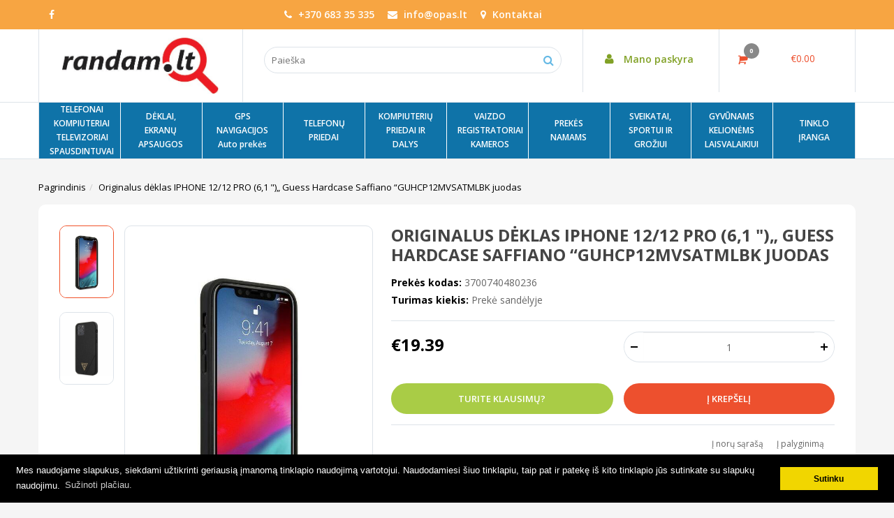

--- FILE ---
content_type: text/html; charset=utf-8
request_url: https://www.randam.lt/originalus-deklas-iphone-12-12-pro-6-1-guess-hardcase-saffiano-guhcp12mvsatmlbk-juodas
body_size: 15368
content:
<!DOCTYPE html>
<html lang="lt">
<head>
  <base href="https://www.randam.lt/" />
  <meta charset="utf-8">
  <meta http-equiv="X-UA-Compatible" content="IE=edge">
  <meta name="viewport" content="width=device-width, initial-scale=1">
  <meta name="author" content="Created by eShoprent.com">
  <meta name="generator" content="eShoprent">

    <meta name="description" content="iPhone 12 / 12 Pro - Originalus dėklas IPHONE 12/12 PRO (61 )„ Guess Hardcase Saffiano “GUHCP12MVSATMLBK juodas - Korpusas skirtas apsaugoti nuo įbrėžimų ir pagamintas i patvaraus TPU kuriam būdingas didelis skaidrumas ir lieknumas. - " />
  
  <title>Originalus dėklas IPHONE 12/12 PRO (6,1 &quot;)„ Guess Hardcase Saffiano “GUHCP12MVSATMLBK juodas</title>

    <link href="https://www.randam.lt/image/data/logotipai/randam-fv-7.png" rel="icon" />
  
  <!-- Fonts CSS -->
  <link href='https://fonts.googleapis.com/css?family=Open+Sans:400,600,400italic,700&subset=latin,latin-ext' rel='stylesheet' type='text/css'>
  <link href="https://maxcdn.bootstrapcdn.com/font-awesome/4.6.1/css/font-awesome.min.css" rel="stylesheet">

  <!-- Theme layout CSS -->
  <link href="https://www.randam.lt/catalog/view/theme/default/stylesheet/styles.css?v=c298c7f8233d" rel="stylesheet" type="text/css" media="screen" />
  <link rel="stylesheet" type="text/css" href="https://www.randam.lt/catalog/view/theme/default-child/stylesheet/default-child.css?v=c298c7f8233d" media="screen" />
    <link href="https://www.randam.lt//catalog/view/javascript/_min/jquery-ui.min.css?v=c298c7f8233d" rel="stylesheet" type="text/css" media="screen" />
  
  <!-- Javascripts -->
  <script src="https://www.randam.lt/catalog/view/theme/default/js/bootsrap.min.js?v=c298c7f8233d"></script>

            <script src="https://www.randam.lt///catalog/view/javascript/_min/jquery.chained.mini.js?v=c298c7f8233d" type="text/javascript" ></script>
                <script src="https://www.randam.lt///catalog/view/javascript/_min/options_boost.min.js?v=c298c7f8233d" type="text/javascript" defer></script>
                <script src="https://www.randam.lt//catalog/view/javascript/_min/jquery-ui.min.js?v=c298c7f8233d" type="text/javascript" ></script>
      
  <script src="https://www.randam.lt/catalog/view/theme/default/js/common.min.js?v=c298c7f8233d"></script>

  <!-- Canonical & other links -->
    <link href="https://www.randam.lt/originalus-deklas-iphone-12-12-pro-6-1-guess-hardcase-saffiano-guhcp12mvsatmlbk-juodas" rel="canonical" />
  
  <!-- Adtarget -->
  
  <!-- Facebook pixel -->
  <script>
    function initNewsletterTrack() {};
</script>

<!-- Facebook Pixel Code -->
<script>
!function(f,b,e,v,n,t,s)
{if(f.fbq)return;n=f.fbq=function(){n.callMethod?
n.callMethod.apply(n,arguments):n.queue.push(arguments)};
if(!f._fbq)f._fbq=n;n.push=n;n.loaded=!0;n.version='2.0';
n.queue=[];t=b.createElement(e);t.async=!0;
t.src=v;s=b.getElementsByTagName(e)[0];
s.parentNode.insertBefore(t,s)}(window, document,'script',
'https://connect.facebook.net/en_US/fbevents.js');
fbq('init', '2906990949630155');
fbq('track', 'PageView');
</script>
<noscript><img height="1" width="1" style="display:none"
src="https://www.facebook.com/tr?id=2906990949630155&ev=PageView&noscript=1"
/></noscript>
<!-- End Facebook Pixel Code -->    <script>
        $(document).ready(function(){
            $('.btn').on('click',function(){
                pixelTrack(this, 'AddToCart');
            });

            $('#button-cart').on('click', function() {
                pixelTrack(this, 'AddToCart'); 
            });

            $('.init-whishlist').on('click', function() {
                pixelTrack(this, 'AddToWishlist'); 
            });

            function pixelTrack(data, event_type) {
                if (typeof fbq !== 'undefined') {
                    
                    if ($(data).is('[data-product-price]') && $(data).is('[data-product-id]')) {
                        var price = $(data).data('product-price');
                            
                        fbq('track', event_type, {
                            content_ids: [$(data).data('product-id')],
                            value: price.replace('€',''),
                            currency: "EUR",
                            content_type: "product"
                        });
                    }
                }
            }

                            if (typeof fbq !== 'undefined') {
                    var price = $('#button-cart').data('product-price');
                    var product_id = $('#button-cart').data('product-id');

                    
                    if(typeof price !== "undefined") {
                        var price = price.replace('€','');
                    } else {
                        var price = '0.00'
                    }

                    fbq('track', 'ViewContent', {
                        content_ids: [product_id],
                        value: price.replace('€',''),
                        currency: "EUR",
                        content_type: "product"
                    });
                }
            
            $('.button-search, #button-search').on('click', function() {
                if (typeof fbq !== 'undefined') {
                    
                    fbq('track', 'Search', {
                        value: 0.1,
                        currency: "EUR",
                        content_category: "snippets",
                        content_type: "product",
                        content_ids: "search",
                        search_string: ""
                    });
                }
            });
        });

        function initFbPixelNewsletterTrack() {
            if (typeof fbq !== 'undefined') {
                
                fbq('track', 'Lead', {
                    value: 0.1,
                    currency: 'EUR',
                    content_name: 'Newsletter',
                    content_category: 'Sign up'
                });
            }
        }
    </script>

  <!-- Google analytics & paysera & social -->
      <!-- Global site tag (gtag.js) - Google Analytics -->
<script async src="https://www.googletagmanager.com/gtag/js?id=UA-163453752-1"></script>
<script>
  window.dataLayer = window.dataLayer || [];
  function gtag(){dataLayer.push(arguments);}
  gtag('js', new Date());

  gtag('config', 'UA-163453752-1');
</script>
    <meta property="og:site_name" content="Telefonų aksesuarai, elektronika ir kt.| Randam.lt" />
<meta property="og:title" content="Originalus dėklas IPHONE 12/12 PRO (6,1 &quot;)„ Guess Hardcase Saffiano “GUHCP12MVSATMLBK juodas | Telefonų aksesuarai, elektronika ir kt.| Randam.lt" />
<meta property="og:description" content="Korpusas skirtas apsaugoti nuo įbrėžimų ir pagamintas iš patvaraus TPU, kuriam būdingas didelis skaidrumas ir lieknumas. Išmanusis telefonas saugiai laikosi puikiai pagaminto dizaino, kuris jį uždengia iš nugaros i..."/>
<meta property="og:image" content="https://www.randam.lt/image/cache/data/telefonu_dekliukai/kitos_prekes/deklas/dekliukassssss/eng_pl_Original-Case-IPHONE-12-12-PRO-6-1-Guess-Hardcase-Saffiano-GUHCP12MVSATMLBK-black-71649_5-625x794_0.jpg" />
<meta property="og:image:alt" content="Originalus dėklas IPHONE 12/12 PRO (6,1 &quot;)„ Guess Hardcase Saffiano “GUHCP12MVSATMLBK juodas" />
<meta property="og:updated_time" content="2021-04-11" />
<meta property="og:locale" content="lt">
<meta property="og:type" content="product" />
<meta property="og:url" content="https://www.randam.lt/originalus-deklas-iphone-12-12-pro-6-1-guess-hardcase-saffiano-guhcp12mvsatmlbk-juodas" />
    <!--Įterpiamas paysera įmokų surinkimo ir valdymo platformos puslapio projekto patvirtinimo kodas-->
<style>
.nav>li>a {
    padding: 5px 15px;
}
.header-variant-2 .search-style-2 {
    padding-top: 19px;
}
.header-variant-2 .user-cart-managment {
    top: 19px;
}
.copyright .text-right { display: none; }
</style>  </head>
<body>

<div id="pre-header">
  <div class="container">
    <div class="row">
      <div class="col-md-3 col-sm-5 col-xs-6 social-icons">
        <a target="_blank" href="https://www.facebook.com/opas.lt"><i class="fa fa-facebook" aria-hidden="true"></i></a>      </div>
      
      <div id="contact-data" class="col-md-5 hidden-sm hidden-xs text-center">
        <span class="phone"><i class="fa fa-phone" aria-hidden="true"></i> +370 683 35 335</span>
        <span class="email"><i class="fa fa-envelope" aria-hidden="true"></i> info@opas.lt</span>
        <a href="https://www.randam.lt/contact"><i class="fa fa-map-marker" aria-hidden="true"></i> Kontaktai</a>
      </div>
      
      <div class="col-md-4 col-sm-7 col-xs-6 clearfix text-right">
        
              </div>
    </div>
  </div>
</div>
 <style type="text/css">
  @media(min-width: 1000px) {
    #primary-navigation .dropdown-menu {
      top: 100% !important;
      background: #0f73a8;
    }
    #primary-navigation .dropdown-menu li a{
      color: white !important;
      
    }
    #primary-navigation ul li.full-width-dropdown a.dropdown-toggle {
      min-height: 80px;
    }
    #primary-navigation .dropdown-menu li a:hover{
      color: white !important;
    }
    #primary-navigation {
      background: #0f73a8 !important;
    }
    #primary-navigation .navbar-nav .full-width-dropdown a {
      color: white !important;
      font-size: 12px !important;
    }
    #primary-navigation .navbar-nav .full-width-dropdown {
      border-right: 1px solid white;
    }
    #primary-navigation .navbar-nav .full-width-dropdown:last-child {
      border: none !important;
    }
    #primary-navigation .navbar-nav .full-width-dropdown a:hover {
      background: #1d9ade !important;
    }
    .img-pc-smaller {
      height: 193px !important;
    }
  }
  @media(max-width: 780px) {
    #home-page #column-left {
      display: none !important;
    }
    #banner-mobile-footer {
      display: block !important;
    }
  }
  </style>
<header>
  <div id="header" class="header header-variant-4">
    <div class="container">
      <div class="row">
        <div class="col-md-3 col-md-offset-0 col-sm-5 col-xs-5 col-sm-offset-3 col-xs-offset-3 logo">
              
            <a href="https://www.randam.lt/"><img src="https://www.randam.lt/image/data/randam-logo.png" title="Randam.lt" alt="Randam.lt" class="img-responsive" /></a>
                  </div>

        <!-- Search box -->
        <div id="search" class="search-style-4 col-md-5 hidden-sm hidden-xs">
          <div class="button-search">
            <i class="fa fa-search" aria-hidden="true"></i>
          </div>

                      <input type="text" name="filter_name" minlength="6" value="" placeholder="Paieška" class="input-sm full-width">
          
          <script>
            $('#search input[name=\'filter_name\']').autocomplete({
            delay: 0,
            source: function(request, response) {
              if(request.term.length > 4) {
                $.ajax({
                  url: 'https://www.randam.lt/index.php?route=product/search/autocomplete&filter_name=' +  encodeURIComponent(request.term),
                  dataType: 'json',
                  success: function(json) {
                    response($.map(json, function(item) {
                      return {
                        label: item.name,
                        value: item.link
                      }
                    }));
                  }
                });
              }
            },
            select: function(event, ui) {
              window.location = ui.item.value;

              return false;
            },
            focus: function(event, ui) {
              return false;
            }
          });
          </script>
        </div>
        <!-- == # == -->

        <div id="user-profile-cart-block" class="col-md-4 col-sm-3 col-xs-3 hidden-xs hidden-sm">
          <div class="user-cart-managment row">
            <!-- User profile -->
            <div class="user-block col-md-6">
                              <a href="https://www.randam.lt/login" class="user-profile"><i class="fa fa-user" aria-hidden="true"></i> Mano paskyra</a>                          </div>
            <!-- == # == -->

            <!-- User cart -->
            <div class="cart-desktop col-md-6">
              <!-- HEADER STYLE 1 && HEADER STYLE 4 && HEADER STYLE 6 -->
<div class="cart-header">
  <a class="heading" data-toggle="collapse" data-target="#header-minicart-1">
    <i class="icon-cart"></i>
    <span class="cart-total"><small>0</small> €0.00</span>
  </a>
</div>

<div id="header-minicart-1" class="minicart collapse hidden-sm hidden-xs" aria-expanded="false">
  <div class="minicart-fixed">
          <strong>Jūsų pirkinių krepšelis yra tuščias!</strong>
      </div>
</div>            </div>
            <!-- == # == -->
          </div>
        </div>
      </div>
    </div>

    <div class="navigation-row">
      <div class="container">
        <!-- Static navbar -->
        <nav class="row navbar navbar-variant-4">
          <div class="navbar-header">
            <button type="button" class="navbar-toggle collapsed" data-toggle="collapse" data-target="#primary-navigation" aria-expanded="false" aria-controls="navbar">
              <span class="sr-only">Navigacija</span>
              <span class="icon-bar top-bar"></span>
              <span class="icon-bar middle-bar"></span>
              <span class="icon-bar bottom-bar"></span>
            </button>

            <button id="mobile-searchTrigger" class="mobile-search-trigger"><i class="fa fa-search" aria-hidden="true"></i></button>
          </div>
          <div id="primary-navigation" class="navbar-collapse collapse">
                          <ul class="nav navbar-nav">
                                <li style="width: 10%;" class="dropdown full-width-dropdown">
                  <a href="https://www.randam.lt/telefonai-ismanieji-laikrodziai-apyrankes" class="dropdown-toggle" data-toggle="dropdown">
                                        <span>TELEFONAI KOMPIUTERIAI TELEVIZORIAI  SPAUSDINTUVAI  <b class="caret"></b></span>
                  </a>
                                      <ul class="dropdown-menu multi-column dropdown-menu-full">
                      <div class="row">                        
                                              <div class="col-sm-3">
                          <ul class="multi-column-dropdown">
                                                                                                              <li><a href="https://www.randam.lt/telefonai-ismanieji-laikrodziai-apyrankes/spausdintuvai">SPAUSDINTUVAI</a></li>
                                                                                </ul>
                        </div>

                                                                      <div class="col-sm-3">
                          <ul class="multi-column-dropdown">
                                                                                                              <li><a href="https://www.randam.lt/telefonai-ismanieji-laikrodziai-apyrankes/telefonai">TELEFONAI</a></li>
                                                                                </ul>
                        </div>

                                                                      <div class="col-sm-3">
                          <ul class="multi-column-dropdown">
                                                                                                              <li><a href="https://www.randam.lt/telefonai-ismanieji-laikrodziai-apyrankes/kompiuteriai-1722381088">KOMPIUTERIAI</a></li>
                                                                                </ul>
                        </div>

                                                                      <div class="col-sm-3">
                          <ul class="multi-column-dropdown">
                                                                                                              <li><a href="https://www.randam.lt/telefonai-ismanieji-laikrodziai-apyrankes/televizoriai-1502494562">TELEVIZORIAI</a></li>
                                                                                </ul>
                        </div>

                                              
                      </div>                    </ul>
                                  </li>
                                <li style="width: 10%;" class="dropdown full-width-dropdown">
                  <a href="https://www.randam.lt/telefonu-deklai" class="dropdown-toggle" data-toggle="dropdown">
                                        <span>DĖKLAI, EKRANŲ APSAUGOS <b class="caret"></b></span>
                  </a>
                                      <ul class="dropdown-menu multi-column dropdown-menu-full">
                      <div class="row">                        
                                              <div class="col-sm-3">
                          <ul class="multi-column-dropdown">
                                                                                                              <li><a href="https://www.randam.lt/telefonu-deklai/ekrano-apsauga">Ekrano apsauga</a></li>
                                                                                                                <li><a href="https://www.randam.lt/telefonu-deklai/atverciami-vertikaliai">Samsung dėklai</a></li>
                                                                                                                <li><a href="https://www.randam.lt/telefonu-deklai/atsparus-vandeniui">iPhone dėklai</a></li>
                                                                                                                <li><a href="https://www.randam.lt/telefonu-deklai/iqos-airpods">Xiaomi dėklai</a></li>
                                                                                </ul>
                        </div>

                                                                      <div class="col-sm-3">
                          <ul class="multi-column-dropdown">
                                                                                                              <li><a href="https://www.randam.lt/telefonu-deklai/atverciami-i-apacia">Huawei dėklai</a></li>
                                                                                                                <li><a href="https://www.randam.lt/telefonu-deklai/naturalios-odos-deklai">Sony dėklai</a></li>
                                                                                                                <li><a href="https://www.randam.lt/telefonu-deklai/deklai-ant-rankos">Nokia dėklai</a></li>
                                                                                                                <li><a href="https://www.randam.lt/telefonu-deklai/cat-deklai">CAT dėklai</a></li>
                                                                                </ul>
                        </div>

                                                                      <div class="col-sm-3">
                          <ul class="multi-column-dropdown">
                                                                                                              <li><a href="https://www.randam.lt/telefonu-deklai/lg-deklai">LG dėklai</a></li>
                                                                                                                <li><a href="https://www.randam.lt/telefonu-deklai/universalus">Universalūs dėklai</a></li>
                                                                                                                <li><a href="https://www.randam.lt/telefonu-deklai/su-baterija">Atsparūs vandeniui</a></li>
                                                                                                                <li><a href="https://www.randam.lt/telefonu-deklai/atverciami-i-sona">Dėklai planšetėms</a></li>
                                                                                </ul>
                        </div>

                                                                      <div class="col-sm-3">
                          <ul class="multi-column-dropdown">
                                                                                                              <li><a href="https://www.randam.lt/telefonu-deklai/realme-1498000705">Realme</a></li>
                                                                                                                <li><a href="https://www.randam.lt/telefonu-deklai/ivairus-deklai">Įvairūs dėklai</a></li>
                                                                                                                                                                                            </ul>
                        </div>

                                              
                      </div>                    </ul>
                                  </li>
                                <li style="width: 10%;" class="dropdown full-width-dropdown">
                  <a href="https://www.randam.lt/gps-navigacijos" class="dropdown-toggle" data-toggle="dropdown">
                                        <span>GPS NAVIGACIJOS                                                                                                                                     Auto prekės <b class="caret"></b></span>
                  </a>
                                      <ul class="dropdown-menu multi-column dropdown-menu-full">
                      <div class="row">                        
                                              <div class="col-sm-3">
                          <ul class="multi-column-dropdown">
                                                                                                              <li><a href="https://www.randam.lt/gps-navigacijos/12-24-v-prietaisai-sunkvezimiams-maisto-ruosimui-ir-kt">12–24 V  prietaisai sunkvežimiams maisto ruošimui ir kt.</a></li>
                                                                                                                <li><a href="https://www.randam.lt/gps-navigacijos/gps-automobiliams">GPS automobiliams</a></li>
                                                                                                                <li><a href="https://www.randam.lt/gps-navigacijos/gps-sunkvezimiams">GPS sunkvežimiams</a></li>
                                                                                </ul>
                        </div>

                                                                      <div class="col-sm-3">
                          <ul class="multi-column-dropdown">
                                                                                                              <li><a href="https://www.randam.lt/gps-navigacijos/gps-motociklams">GPS motociklams</a></li>
                                                                                                                <li><a href="https://www.randam.lt/gps-navigacijos/nesiojamieji-gps">Nešiojamieji GPS</a></li>
                                                                                                                <li><a href="https://www.randam.lt/gps-navigacijos/sportiniai-gps">Sportiniai GPS</a></li>
                                                                                </ul>
                        </div>

                                                                      <div class="col-sm-3">
                          <ul class="multi-column-dropdown">
                                                                                                              <li><a href="https://www.randam.lt/gps-navigacijos/naudoti-gps">Naudoti GPS</a></li>
                                                                                                                <li><a href="https://www.randam.lt/gps-navigacijos/zemelapiai">Žemėlapiai</a></li>
                                                                                                                <li><a href="https://www.randam.lt/gps-navigacijos/gps-aksesuarai-ir-priedai">GPS aksesuarai ir priedai</a></li>
                                                                                </ul>
                        </div>

                                                                      <div class="col-sm-3">
                          <ul class="multi-column-dropdown">
                                                                                                              <li><a href="https://www.randam.lt/gps-navigacijos/racijos">Racijos</a></li>
                                                                                                                                                                                            </ul>
                        </div>

                                              
                      </div>                    </ul>
                                  </li>
                                <li style="width: 10%;" class="dropdown full-width-dropdown">
                  <a href="https://www.randam.lt/telefonu-priedai-1160208580" class="dropdown-toggle" data-toggle="dropdown">
                                        <span>TELEFONŲ PRIEDAI <b class="caret"></b></span>
                  </a>
                                      <ul class="dropdown-menu multi-column dropdown-menu-full">
                      <div class="row">                        
                                              <div class="col-sm-3">
                          <ul class="multi-column-dropdown">
                                                                                                              <li><a href="https://www.randam.lt/telefonu-priedai-1160208580/fm-moduliatoriai">FM moduliatoriai</a></li>
                                                                                                                <li><a href="https://www.randam.lt/telefonu-priedai-1160208580/telefonu-laikikliai">Laikikliai</a></li>
                                                                                                                <li><a href="https://www.randam.lt/telefonu-priedai-1160208580/kabeliai-telefonams">Kabeliai telefonams</a></li>
                                                                                                                <li><a href="https://www.randam.lt/telefonu-priedai-1160208580/laisvu-ranku-iranga-ir-ausines">Ausinės</a></li>
                                                                                                                <li><a href="https://www.randam.lt/telefonu-priedai-1160208580/automobiliniai-ikrovikliai">Automobiliniai įkrovikliai</a></li>
                                                                                </ul>
                        </div>

                                                                      <div class="col-sm-3">
                          <ul class="multi-column-dropdown">
                                                                                                              <li><a href="https://www.randam.lt/telefonu-priedai-1160208580/ismanieji-laikrodziai">Išmanieji laikrodžiai ir išmaniosios apyrankės, krovikliai</a></li>
                                                                                                                <li><a href="https://www.randam.lt/telefonu-priedai-1160208580/adapteriai-563954717">Adapteriai</a></li>
                                                                                                                <li><a href="https://www.randam.lt/telefonu-priedai-1160208580/aux-kabeliai">AUX kabeliai</a></li>
                                                                                                                <li><a href="https://www.randam.lt/telefonu-priedai-1160208580/telefonu-dalys">Telefonų dalys</a></li>
                                                                                                                <li><a href="https://www.randam.lt/telefonu-priedai-1160208580/mp3-mp4-ipod-grotuvai">MP3/MP4 grotuvai</a></li>
                                                                                </ul>
                        </div>

                                                                      <div class="col-sm-3">
                          <ul class="multi-column-dropdown">
                                                                                                              <li><a href="https://www.randam.lt/telefonu-priedai-1160208580/pakrovejai-ikrovikliai">Pakrovėjai, įkrovikliai</a></li>
                                                                                                                <li><a href="https://www.randam.lt/telefonu-priedai-1160208580/diktofonai">Diktofonai</a></li>
                                                                                                                <li><a href="https://www.randam.lt/telefonu-priedai-1160208580/irankiai-ir-medziagos">Įrankiai ir medžiagos</a></li>
                                                                                                                <li><a href="https://www.randam.lt/telefonu-priedai-1160208580/ikrovimo-kontaktai">Įkrovimo kontaktai</a></li>
                                                                                                                <li><a href="https://www.randam.lt/telefonu-priedai-1160208580/telefonu-priedai">Telefonų priedai</a></li>
                                                                                </ul>
                        </div>

                                                                      <div class="col-sm-3">
                          <ul class="multi-column-dropdown">
                                                                                                              <li><a href="https://www.randam.lt/telefonu-priedai-1160208580/kitos-detales">Kitos detalės</a></li>
                                                                                                                <li><a href="https://www.randam.lt/telefonu-priedai-1160208580/garsas">Garsas</a></li>
                                                                                                                                                                                                                                                  </ul>
                        </div>

                                              
                      </div>                    </ul>
                                  </li>
                                <li style="width: 10%;" class="dropdown full-width-dropdown">
                  <a href="https://www.randam.lt/kompiuteriu-priedai-ir-dalys" class="dropdown-toggle" data-toggle="dropdown">
                                        <span>KOMPIUTERIŲ PRIEDAI IR DALYS <b class="caret"></b></span>
                  </a>
                                      <ul class="dropdown-menu multi-column dropdown-menu-full">
                      <div class="row">                        
                                              <div class="col-sm-3">
                          <ul class="multi-column-dropdown">
                                                                                                              <li><a href="https://www.randam.lt/kompiuteriu-priedai-ir-dalys/automobiliniai-nesiojamu-kompiuteriu-ikrovikliai">Automobiliniai nešiojamų kompiuterių įkrovikliai</a></li>
                                                                                                                <li><a href="https://www.randam.lt/kompiuteriu-priedai-ir-dalys/kabeliai">Kabeliai</a></li>
                                                                                                                <li><a href="https://www.randam.lt/kompiuteriu-priedai-ir-dalys/ssd-diskai">SSD diskai</a></li>
                                                                                                                <li><a href="https://www.randam.lt/kompiuteriu-priedai-ir-dalys/ventiliatoriai">Ventiliatoriai</a></li>
                                                                                                                <li><a href="https://www.randam.lt/kompiuteriu-priedai-ir-dalys/sakotuvai-1289629951">Šakotuvai</a></li>
                                                                                                                <li><a href="https://www.randam.lt/kompiuteriu-priedai-ir-dalys/atminties-korteles">Atminties kortelės</a></li>
                                                                                                                <li><a href="https://www.randam.lt/kompiuteriu-priedai-ir-dalys/kompiuteriu-remonto-dalys">Kompiuterių remonto dalys</a></li>
                                                                                                                <li><a href="https://www.randam.lt/kompiuteriu-priedai-ir-dalys/web-kameros-ir-mikrofonai">Web kameros ir mikrofonai</a></li>
                                                                                                                <li><a href="https://www.randam.lt/kompiuteriu-priedai-ir-dalys/zaidimu-vairas">Žaidimų vairas</a></li>
                                                                                </ul>
                        </div>

                                                                      <div class="col-sm-3">
                          <ul class="multi-column-dropdown">
                                                                                                              <li><a href="https://www.randam.lt/kompiuteriu-priedai-ir-dalys/krovikliai-nesiojamiems-kompiuteriams">Krovikliai nešiojamiems kompiuteriams</a></li>
                                                                                                                <li><a href="https://www.randam.lt/kompiuteriu-priedai-ir-dalys/usb-atmintines">USB atmintinės</a></li>
                                                                                                                <li><a href="https://www.randam.lt/kompiuteriu-priedai-ir-dalys/inverteriai">Inverteriai</a></li>
                                                                                                                <li><a href="https://www.randam.lt/kompiuteriu-priedai-ir-dalys/usb-isoriniai-diskai">USB išoriniai diskai</a></li>
                                                                                                                <li><a href="https://www.randam.lt/kompiuteriu-priedai-ir-dalys/vidiniai-kietieji-diskai">Vidiniai kietieji diskai</a></li>
                                                                                                                <li><a href="https://www.randam.lt/kompiuteriu-priedai-ir-dalys/peles-ir-kilimeliai">Pelės ir kilimėliai</a></li>
                                                                                                                <li><a href="https://www.randam.lt/kompiuteriu-priedai-ir-dalys/klaviaturos">Klaviatūros</a></li>
                                                                                                                <li><a href="https://www.randam.lt/kompiuteriu-priedai-ir-dalys/pagrindines-plokstes">Pagrindinės plokštės </a></li>
                                                                                                                <li><a href="https://www.randam.lt/kompiuteriu-priedai-ir-dalys/vaizdo-garso-plokstes">Vaizdo/Garso plokštės</a></li>
                                                                                </ul>
                        </div>

                                                                      <div class="col-sm-3">
                          <ul class="multi-column-dropdown">
                                                                                                              <li><a href="https://www.randam.lt/kompiuteriu-priedai-ir-dalys/higienos-ir-valymo-priemones">Higienos ir valymo priemonės</a></li>
                                                                                                                <li><a href="https://www.randam.lt/kompiuteriu-priedai-ir-dalys/kompiuteriu-baterijos">Kompiuterių baterijos</a></li>
                                                                                                                <li><a href="https://www.randam.lt/kompiuteriu-priedai-ir-dalys/maitinimo-blokai-korpusai">Maitinimo blokai/Korpusai</a></li>
                                                                                                                <li><a href="https://www.randam.lt/kompiuteriu-priedai-ir-dalys/koloneles-nesiojami-garsiakalbiai">Kolonėlės/Nešiojami garsiakalbiai</a></li>
                                                                                                                <li><a href="https://www.randam.lt/kompiuteriu-priedai-ir-dalys/operatyvioji-atmintis-ram">Operatyvioji atmintis (RAM)</a></li>
                                                                                                                <li><a href="https://www.randam.lt/kompiuteriu-priedai-ir-dalys/adapteriai">Adapteriai</a></li>
                                                                                                                <li><a href="https://www.randam.lt/kompiuteriu-priedai-ir-dalys/procesoriai">Procesoriai</a></li>
                                                                                                                <li><a href="https://www.randam.lt/kompiuteriu-priedai-ir-dalys/cd-dvd-optiniai-irenginiai-400126037">CD/DVD optiniai įrenginiai</a></li>
                                                                                                                <li><a href="https://www.randam.lt/kompiuteriu-priedai-ir-dalys/krepsiai">Krepšiai</a></li>
                                                                                </ul>
                        </div>

                                                                      <div class="col-sm-3">
                          <ul class="multi-column-dropdown">
                                                                                                              <li><a href="https://www.randam.lt/kompiuteriu-priedai-ir-dalys/termo-pasta-suspaustas-oras">Termo pasta, suspaustas oras</a></li>
                                                                                                                <li><a href="https://www.randam.lt/kompiuteriu-priedai-ir-dalys/ausinimo-padai">Aušinimo padai</a></li>
                                                                                                                <li><a href="https://www.randam.lt/kompiuteriu-priedai-ir-dalys/ausines">Ausinės</a></li>
                                                                                                                <li><a href="https://www.randam.lt/kompiuteriu-priedai-ir-dalys/hdmi-kabeliai">HDMI kabeliai</a></li>
                                                                                                                <li><a href="https://www.randam.lt/kompiuteriu-priedai-ir-dalys/kitos-kompiuterio-dalys-ir-priedai">Kitos kompiuterio dalys ir priedai</a></li>
                                                                                                                <li><a href="https://www.randam.lt/kompiuteriu-priedai-ir-dalys/deklai-nesiojamiems-kompiuteriams">Dėklai nešiojamiems kompiuteriams</a></li>
                                                                                                                <li><a href="https://www.randam.lt/kompiuteriu-priedai-ir-dalys/programine-iranga">Programinė įranga</a></li>
                                                                                                                                                                                            </ul>
                        </div>

                                              
                      </div>                    </ul>
                                  </li>
                                <li style="width: 10%;" class="dropdown full-width-dropdown">
                  <a href="https://www.randam.lt/stebejimo-kameros" class="dropdown-toggle" data-toggle="dropdown">
                                        <span>VAIZDO REGISTRATORIAI KAMEROS <b class="caret"></b></span>
                  </a>
                                      <ul class="dropdown-menu multi-column dropdown-menu-full">
                      <div class="row">                        
                                              <div class="col-sm-3">
                          <ul class="multi-column-dropdown">
                                                                                                              <li><a href="https://www.randam.lt/stebejimo-kameros/vaizdo-registratoriai">Vaizdo registratoriai</a></li>
                                                                                                                <li><a href="https://www.randam.lt/stebejimo-kameros/kameros">Kameros</a></li>
                                                                                                                <li><a href="https://www.randam.lt/stebejimo-kameros/veiksmo-kameros">veiksmo kameros</a></li>
                                                                                </ul>
                        </div>

                                                                      <div class="col-sm-3">
                          <ul class="multi-column-dropdown">
                                                                                                              <li><a href="https://www.randam.lt/stebejimo-kameros/ip-kameros">IP kameros</a></li>
                                                                                                                <li><a href="https://www.randam.lt/stebejimo-kameros/ahd-kameros">AHD kameros</a></li>
                                                                                                                <li><a href="https://www.randam.lt/stebejimo-kameros/hd-cvi-kameros">HD-CVI kameros</a></li>
                                                                                </ul>
                        </div>

                                                                      <div class="col-sm-3">
                          <ul class="multi-column-dropdown">
                                                                                                              <li><a href="https://www.randam.lt/stebejimo-kameros/hd-tvi-kameros">HD-TVI kameros</a></li>
                                                                                                                <li><a href="https://www.randam.lt/stebejimo-kameros/wifi-kameros">WIFI kameros</a></li>
                                                                                                                <li><a href="https://www.randam.lt/stebejimo-kameros/analogines-kameros">Analoginės kameros</a></li>
                                                                                </ul>
                        </div>

                                                                      <div class="col-sm-3">
                          <ul class="multi-column-dropdown">
                                                                                                              <li><a href="https://www.randam.lt/stebejimo-kameros/slaptos-kameros">Slaptos kameros</a></li>
                                                                                                                <li><a href="https://www.randam.lt/stebejimo-kameros/medziotoju-kameros">Medžiotojų kameros</a></li>
                                                                                                                <li><a href="https://www.randam.lt/stebejimo-kameros/irasymo-irenginiai">Įrašymo įrenginiai</a></li>
                                                                                </ul>
                        </div>

                                                                      <div class="col-sm-3">
                          <ul class="multi-column-dropdown">
                                                                                                              <li><a href="https://www.randam.lt/stebejimo-kameros/apsaugos-sistemos">Apsaugos sistemos</a></li>
                                                                                                                <li><a href="https://www.randam.lt/stebejimo-kameros/foto-technika">Foto technika</a></li>
                                                                                                                                      </ul>
                        </div>

                                              
                      </div>                    </ul>
                                  </li>
                                <li style="width: 10%;" class="dropdown full-width-dropdown">
                  <a href="https://www.randam.lt/prekes-namams" class="dropdown-toggle" data-toggle="dropdown">
                                        <span>PREKĖS NAMAMS <b class="caret"></b></span>
                  </a>
                                      <ul class="dropdown-menu multi-column dropdown-menu-full">
                      <div class="row">                        
                                              <div class="col-sm-3">
                          <ul class="multi-column-dropdown">
                                                                                                              <li><a href="https://www.randam.lt/prekes-namams/buitine-technika">Buitinė technika</a></li>
                                                                                                                <li><a href="https://www.randam.lt/prekes-namams/smulki-buitine-technika">Smulki buitinė technika</a></li>
                                                                                                                <li><a href="https://www.randam.lt/prekes-namams/akumuliatoriai-irankiams">Akumuliatoriai įrankiams</a></li>
                                                                                                                <li><a href="https://www.randam.lt/prekes-namams/prekes-sodui">Prekės sodui</a></li>
                                                                                </ul>
                        </div>

                                                                      <div class="col-sm-3">
                          <ul class="multi-column-dropdown">
                                                                                                              <li><a href="https://www.randam.lt/prekes-namams/dezinfekcinis-skystis-1027971125">Prekės vaikams - žaislai</a></li>
                                                                                                                <li><a href="https://www.randam.lt/prekes-namams/namu-apyvokos-prekes">Namų apyvokos prekės</a></li>
                                                                                                                <li><a href="https://www.randam.lt/prekes-namams/rukantiems"> Rūkantiems</a></li>
                                                                                                                <li><a href="https://www.randam.lt/prekes-namams/laikrodziu-baterijos">Elementai, laikrodžių baterijos </a></li>
                                                                                </ul>
                        </div>

                                                                      <div class="col-sm-3">
                          <ul class="multi-column-dropdown">
                                                                                                              <li><a href="https://www.randam.lt/prekes-namams/kaledines-prekes">Šventinės prekės</a></li>
                                                                                                                <li><a href="https://www.randam.lt/prekes-namams/radio-imtuvai-zadintuvai">Radio imtuvai/ Žadintuvai</a></li>
                                                                                                                <li><a href="https://www.randam.lt/prekes-namams/sviesa">Šviesa</a></li>
                                                                                                                <li><a href="https://www.randam.lt/prekes-namams/irankiai-statybai">Įrankiai statybai</a></li>
                                                                                </ul>
                        </div>

                                                                      <div class="col-sm-3">
                          <ul class="multi-column-dropdown">
                                                                                                              <li><a href="https://www.randam.lt/prekes-namams/santechnika">Santechnika</a></li>
                                                                                                                                                                                                                                                  </ul>
                        </div>

                                              
                      </div>                    </ul>
                                  </li>
                                <li style="width: 10%;" class="dropdown full-width-dropdown">
                  <a href="https://www.randam.lt/biuro-technika" class="dropdown-toggle" data-toggle="dropdown">
                                        <span>SVEIKATAI, SPORTUI IR GROŽIUI <b class="caret"></b></span>
                  </a>
                                      <ul class="dropdown-menu multi-column dropdown-menu-full">
                      <div class="row">                        
                                              <div class="col-sm-3">
                          <ul class="multi-column-dropdown">
                                                                                                              <li><a href="https://www.randam.lt/biuro-technika/plauku-tiesintuvas"> plaukų tiesintuvas </a></li>
                                                                                                                <li><a href="https://www.randam.lt/biuro-technika/ivairios-prekes">Įvairios prekės</a></li>
                                                                                </ul>
                        </div>

                                                                      <div class="col-sm-3">
                          <ul class="multi-column-dropdown">
                                                                                                              <li><a href="https://www.randam.lt/biuro-technika/apsaugines-veido-kaukes-1444298526">Prekės grožiui</a></li>
                                                                                                                <li><a href="https://www.randam.lt/biuro-technika/sportui-ir-sveikatai">Prekės sveikatai</a></li>
                                                                                </ul>
                        </div>

                                                                      <div class="col-sm-3">
                          <ul class="multi-column-dropdown">
                                                                                                              <li><a href="https://www.randam.lt/biuro-technika/higienos-prekes">Higienos prekės</a></li>
                                                                                                                                      </ul>
                        </div>

                                              
                      </div>                    </ul>
                                  </li>
                                <li style="width: 10%;" class="dropdown full-width-dropdown">
                  <a href="https://www.randam.lt/kompiuteriai" class="dropdown-toggle" data-toggle="dropdown">
                                        <span>GYVŪNAMS KELIONĖMS LAISVALAIKIUI <b class="caret"></b></span>
                  </a>
                                      <ul class="dropdown-menu multi-column dropdown-menu-full">
                      <div class="row">                        
                                              <div class="col-sm-3">
                          <ul class="multi-column-dropdown">
                                                                                                              <li><a href="https://www.randam.lt/kompiuteriai/elektriniai-paspirtukai-riedziai">Elektriniai paspirtukai/Riedžiai</a></li>
                                                                                                                <li><a href="https://www.randam.lt/kompiuteriai/elektriniai-paspirtukai">Paspirtukai, elektriniai paspirtukai</a></li>
                                                                                </ul>
                        </div>

                                                                      <div class="col-sm-3">
                          <ul class="multi-column-dropdown">
                                                                                                              <li><a href="https://www.randam.lt/kompiuteriai/riedziai">Riedžiai</a></li>
                                                                                                                <li><a href="https://www.randam.lt/kompiuteriai/kelionems">Prekės kelionėms</a></li>
                                                                                </ul>
                        </div>

                                                                      <div class="col-sm-3">
                          <ul class="multi-column-dropdown">
                                                                                                              <li><a href="https://www.randam.lt/kompiuteriai/gyvunams">Gyvūnams</a></li>
                                                                                                                <li><a href="https://www.randam.lt/kompiuteriai/dronai">Dronai</a></li>
                                                                                </ul>
                        </div>

                                                                      <div class="col-sm-3">
                          <ul class="multi-column-dropdown">
                                                                                                              <li><a href="https://www.randam.lt/kompiuteriai/dronu-priedai">Dronų priedai</a></li>
                                                                                                                                      </ul>
                        </div>

                                              
                      </div>                    </ul>
                                  </li>
                                <li style="width: 10%;" class="dropdown full-width-dropdown">
                  <a href="https://www.randam.lt/tinklo-iranga" class="dropdown-toggle" data-toggle="dropdown">
                                        <span>TINKLO ĮRANGA  <b class="caret"></b></span>
                  </a>
                                      <ul class="dropdown-menu multi-column dropdown-menu-full">
                      <div class="row">                        
                                              <div class="col-sm-3">
                          <ul class="multi-column-dropdown">
                                                                                                              <li><a href="https://www.randam.lt/tinklo-iranga/atkartotuvai">Atkartotuvai</a></li>
                                                                                                                <li><a href="https://www.randam.lt/tinklo-iranga/modemai">Modemai</a></li>
                                                                                                                <li><a href="https://www.randam.lt/tinklo-iranga/plokstes-ir-adaperiai">Plokštės ir wifi adaperiai</a></li>
                                                                                </ul>
                        </div>

                                                                      <div class="col-sm-3">
                          <ul class="multi-column-dropdown">
                                                                                                              <li><a href="https://www.randam.lt/tinklo-iranga/marsrutizatoriai">Maršrutizatoriai (Router)</a></li>
                                                                                                                <li><a href="https://www.randam.lt/tinklo-iranga/sakotuvai">Šakotuvai (Switch)</a></li>
                                                                                                                <li><a href="https://www.randam.lt/tinklo-iranga/antenos-ir-priedai">Antenos ir priedai</a></li>
                                                                                </ul>
                        </div>

                                                                      <div class="col-sm-3">
                          <ul class="multi-column-dropdown">
                                                                                                              <li><a href="https://www.randam.lt/tinklo-iranga/kistukai-jungtukai-utp-ftp-kabeliai">Kištukai ir jungtukai, UTP, FTP kabeliai</a></li>
                                                                                                                <li><a href="https://www.randam.lt/tinklo-iranga/kitos-tinklo-prekes">Kitos tinklo prekės</a></li>
                                                                                                                <li><a href="https://www.randam.lt/tinklo-iranga/lan-kabeliai">LAN kabeliai</a></li>
                                                                                </ul>
                        </div>

                                              
                      </div>                    </ul>
                                  </li>
                              </ul>
            
            <!-- User profile | MOBILE -->
            <div class="user-profile-mobile col-md-12 hidden-md hidden-lg">
                              <a href="https://www.randam.lt/login" class="user-profile hidden-md hidden-lg"><i class="fa fa-user" aria-hidden="true"></i> Mano paskyra</a>                          </div>
            <!-- == # == -->
          </div>

          		<!-- HEADER STYLE 1 && HEADER STYLE 4 && HEADER STYLE 6 -->
		<div class="cart-header cart-mobile hidden-md hidden-lg">
			<a class="heading" href="https://www.randam.lt/index.php?route=checkout/cart">
				<i class="icon-cart"></i>
				<span class="cart-total"><small>0</small></span>
			</a>
		</div>
        </nav>
      </div>
    </div>

    <!-- Search box | MOBILE -->
    <div id="search-mobile" class="search-mobile col-md-12">
      <div class="button-search">
        <i class="fa fa-search" aria-hidden="true"></i>
      </div>
              <input type="text" name="filter_name" minlength="6" value="" placeholder="Paieška" class="input-sm">
          </div>

    <script>
      $(document).ready(function() {
        $('#mobile-searchTrigger').bind('click', function() {
          var search = $('#search-mobile');

          if (search.hasClass('search--mobileShow')) {
            search.removeClass('search--mobileShow');
          } else {
            search.addClass('search--mobileShow');
          }
        });
      });
    </script>

    <style>
      @media (max-width: 992px) {
        #header {
          height: 118px;
        }
      }
      
      #primary-navigation .caret { display: none; }

      #search-mobile {
        position: absolute;
        z-index: 99;
        background: white;
        margin: 0;
        padding: 15px;
        border-top: solid 1px #e2e2e2;
        width: 100%;
        /*opacity: 0;*/
        transition: opacity 0.1s;
        display: block;
      }

      /*#search-mobile.search--mobileShow {
        opacity: 1;
      }*/

      .header-variant-4 .search-mobile .button-search {
        top: 15px;
      }

      .navbar-toggle {
        margin-right: 8px;
      }


      @media (min-width: 992px) {
        .mobile-search-trigger,
        #search-mobile {
          display: none;
        }
      }

      .mobile-search-trigger {
        float: left;
        background: transparent;
        border: 0;
        padding: 6px;
        outline: none;
        margin-left: -20px;
        position: relative;
        z-index: 8888;
      }
    </style>
    <!-- == # == -->
  </div>
</header>
<div class="container nofooter">
  <div class="row">
    <div id="notification" class="clearfix"></div>


<div id="product-page" class="clearfix ">
  <!-- <!-- Rich snippets -->
<!-- <span xmlns:v="http://rdf.data-vocabulary.org/#">
      <span typeof="v:Breadcrumb"><a rel="v:url" property="v:title" href="https://www.randam.lt/" alt="Pagrindinis"></a></span>
      <span typeof="v:Breadcrumb"><a rel="v:url" property="v:title" href="https://www.randam.lt/originalus-deklas-iphone-12-12-pro-6-1-guess-hardcase-saffiano-guhcp12mvsatmlbk-juodas" alt="Originalus dėklas IPHONE 12/12 PRO (6,1 &quot;)„ Guess Hardcase Saffiano “GUHCP12MVSATMLBK juodas"></a></span>
  </span> -->
      
<!-- <span itemscope itemtype="http://schema.org/Product"> -->
  <!-- <meta itemprop="url" content="https://www.randam.lt/originalus-deklas-iphone-12-12-pro-6-1-guess-hardcase-saffiano-guhcp12mvsatmlbk-juodas" > -->
  <!-- <meta itemprop="name" content="Originalus dėklas IPHONE 12/12 PRO (6,1 &quot;)„ Guess Hardcase Saffiano “GUHCP12MVSATMLBK juodas" > -->
  <!-- <meta itemprop="model" content="3700740480236" > -->
  <!-- <meta itemprop="manufacturer" content="" > -->
  <!-- <meta itemprop="sku" content="3700740480236" > -->
  <!-- <meta itemprop="manufacturer" content="" > -->
  <!-- <meta itemprop="brand" content="" > -->
  <!-- <meta itemprop="description" content="tikos.

Korpusas suteikia prieigą prie visų telefono funkcinių klavi&scaron;ų, lizdų ir prievadų, neribojant jo funkcionalumo, todėl galite visi&scaron;kai naudotis i&scaron;maniuoju telefonu.

&nbsp;

Prekės savybės:

&middot; Puikiai tinka

&middot; Pagaminta i&scaron; patvaraus TPU

&middot; Uždenkite nuo įbrėžimų gale ir &scaron;onuose

&middot; &bdquo;Glossy Guess&ldquo; logotipas

&middot; Prieiga prie visų funkcinių klavi&scaron;ų, lizdų ir telefono prievadų
"> -->

      <!-- <meta itemprop="image" content="https://www.randam.lt/image/cache/data/telefonu_dekliukai/kitos_prekes/deklas/dekliukassssss/eng_pl_Original-Case-IPHONE-12-12-PRO-6-1-Guess-Hardcase-Saffiano-GUHCP12MVSATMLBK-black-71649_5-625x794_0.jpg" > -->
          
      <!-- <meta itemprop="image" content="https://www.randam.lt/image/cache/data/telefonu_dekliukai/kitos_prekes/deklas/dekliukassssss/eng_pl_Original-Case-IPHONE-12-12-PRO-6-1-Guess-Hardcase-Saffiano-GUHCP12MVSATMLBK-black-71649_1-74x74_0.jpg" > -->
  
  <!-- <span class="review" itemprop="aggregateRating" itemscope itemtype="http://schema.org/AggregateRating" style="display: none;">
    <span itemprop="ratingValue">0</span> stars, based on 
    <span itemprop="reviewCount"></span> reviews.
  </span> -->
        
  <!-- <span itemprop="offers" itemscope itemtype="http://schema.org/Offer" class="price"> -->
    <!-- <meta itemprop="price" content="19.39" /> -->
    <!-- <meta itemprop="priceCurrency" content="EUR" /> -->
    <!-- <meta itemprop="url" content="https://www.randam.lt/originalus-deklas-iphone-12-12-pro-6-1-guess-hardcase-saffiano-guhcp12mvsatmlbk-juodas" > -->
    <!-- <meta itemprop="availability" href="http://schema.org/InStock" /> -->
  <!-- </span> -->

  <!-- </span> -->
<!-- end. Rich snippets -->

  
  <ol class="breadcrumb hidden-xs">
  <li><a href="https://www.randam.lt/">Pagrindinis</a></li><li><a href="https://www.randam.lt/originalus-deklas-iphone-12-12-pro-6-1-guess-hardcase-saffiano-guhcp12mvsatmlbk-juodas">Originalus dėklas IPHONE 12/12 PRO (6,1 &quot;)„ Guess Hardcase Saffiano “GUHCP12MVSATMLBK juodas</a></li></ol>
  <div id="product-card" class="clearfix" itemscope="" itemtype="https://schema.org/Product">
    <!-- Product LEFT Side -->
    <div id="product-left" class="col-md-5">
      <div class="row">
        <div class="col-md-12 product-title hidden-md hidden-lg">
          
          <strong class="page-title">Originalus dėklas IPHONE 12/12 PRO (6,1 &quot;)„ Guess Hardcase Saffiano “GUHCP12MVSATMLBK juodas</strong>
        </div>
        
        <!-- Product images -->
        
        <div class="col-md-12 product-images ">
                    <ul id='images-list' class='gc-start'>
                          <li><img src="https://www.randam.lt/image/cache/data/telefonu_dekliukai/kitos_prekes/deklas/dekliukassssss/eng_pl_Original-Case-IPHONE-12-12-PRO-6-1-Guess-Hardcase-Saffiano-GUHCP12MVSATMLBK-black-71649_5-625x794_0.jpg" alt='Originalus dėklas IPHONE 12/12 PRO (6,1 &quot;)„ Guess Hardcase Saffiano “GUHCP12MVSATMLBK juodas' itemprop="image" /></li>
            
                                          <li><img src="https://www.randam.lt/image/cache/data/telefonu_dekliukai/kitos_prekes/deklas/dekliukassssss/eng_pl_Original-Case-IPHONE-12-12-PRO-6-1-Guess-Hardcase-Saffiano-GUHCP12MVSATMLBK-black-71649_1-750x1000_0.jpg" alt='Originalus dėklas IPHONE 12/12 PRO (6,1 &quot;)„ Guess Hardcase Saffiano “GUHCP12MVSATMLBK juodas' itemprop="image" /></li>
                                    </ul>
          
                                                </div>

        <script src="https://www.randam.lt/catalog/view/theme/default/js/glasscase.min.js" type="text/javascript"></script>
        <!-- end. Product images -->

        <div class="col-md-12 hidden-xs">
          <div class="blog-share">
            <strong>Dalintis:</strong>
            <a href="https://www.facebook.com/sharer.php?u=https://www.randam.lt/originalus-deklas-iphone-12-12-pro-6-1-guess-hardcase-saffiano-guhcp12mvsatmlbk-juodas&pOriginalus dėklas IPHONE 12/12 PRO (6,1 &quot;)„ Guess Hardcase Saffiano “GUHCP12MVSATMLBK juodas" class="byline-facebook" target="_blank"></a>
            <a href="https://www.twitter.com/share?text=Originalus dėklas IPHONE 12/12 PRO (6,1 &quot;)„ Guess Hardcase Saffiano “GUHCP12MVSATMLBK juodas&url=https://www.randam.lt/originalus-deklas-iphone-12-12-pro-6-1-guess-hardcase-saffiano-guhcp12mvsatmlbk-juodas" class="byline-twitter" target="_blank"></a>
            <a href="https://pinterest.com/pin/create/button/?url=https://www.randam.lt/originalus-deklas-iphone-12-12-pro-6-1-guess-hardcase-saffiano-guhcp12mvsatmlbk-juodas&description=Originalus dėklas IPHONE 12/12 PRO (6,1 &quot;)„ Guess Hardcase Saffiano “GUHCP12MVSATMLBK juodas" class="byline-pinterest" target="_blank"></a>
            <a href="https://plus.google.com/share?url=https://www.randam.lt/originalus-deklas-iphone-12-12-pro-6-1-guess-hardcase-saffiano-guhcp12mvsatmlbk-juodas" class="byline-google" target="_blank"></a>
          </div>
        </div>
      </div>
    </div>
    <!-- end. Product LEFT Side -->

    <!-- Product RIGHT Side -->
    <div id="product-right" class="col-md-7">
      <div class="product-title hidden-sm hidden-xs">
                <h1 class="page-title" itemprop="name">Originalus dėklas IPHONE 12/12 PRO (6,1 &quot;)„ Guess Hardcase Saffiano “GUHCP12MVSATMLBK juodas</h1>
      </div>

      <div class="product-codes">
        <p class="product-model"><strong>Prekės kodas:</strong> <span itemprop="sku">3700740480236</span></p>
        <p class="product-stock"><strong>Turimas kiekis:</strong> <span itemprop="mpn">Prekė sandėlyje</span></p>
        
        
                
                
                                  
              </div>

      
                    
                          <div class="product-cart">
          <div class="row">
                        <div class="col-xs-6 product-price" itemprop="offers" itemscope="" itemtype="https://schema.org/Offer">
                              <meta itemprop="price" content="19.39" />
                <span id="price-update">€19.39</span>
              
              <meta itemprop="priceCurrency" content="EUR" />
              <link itemprop="availability" href="https://schema.org/InStock" />
              <meta itemprop="url" content="https://www.randam.lt/originalus-deklas-iphone-12-12-pro-6-1-guess-hardcase-saffiano-guhcp12mvsatmlbk-juodas" >
            </div>
            
            <div class="col-xs-6 quantity">
              <div class="product-quantity input-group">
                <span class="input-group-btn">
                  <button type="button" class="btn btn-number left" data-type="minus" data-field="quant[1]"><span class="icon minus"><i></i></span></button>
                </span>
                <input type="text" name="quantity" size="2" value="1" class="form-control input-number item__quantity" data-quantity="1" min="1" />
                <input type="hidden" name="product_id" size="2" value="29772" />
                <span class="input-group-btn">
                  <button type="button" class="btn btn-number right" data-type="plus" data-field="quant[1]"><span class="icon plus"></span></button>
                </span>
              </div>

              <script type="text/javascript">
                $('.btn-number.left').on('click', function(){
                  var oldValue = $('.product-quantity input[name="quantity"]').val();

                  if (oldValue > 0) {
                    $('.product-quantity input[name="quantity"]').val(parseInt($(this).parent().siblings('input').val()) - 1);
                  }
                })

                $('.btn-number.right').on('click', function(){
                  $('.product-quantity input[name="quantity"]').val(parseInt($(this).parent().siblings('input').val()) + 1);
                })
              </script>
            </div>
          </div>

          <div class="row"> 
            <div class="col-xs-6 button-question"><a id="ask_question" href="#product-ask-question" class="btn btn-info full-width">Turite klausimų?</a></div>
            <div class="col-xs-6 button-cart"><input type="button" value="Į krepšelį" id="button-cart" class="btn btn-primary full-width" data-product-id="29772" data-product-price="€19.39" /></div>
          </div>

          
          
          
                                        </div>
      
      
              <div class="compare-whishlist hidden-xs">
                      <a onclick="addToWishList('29772');" class="init-whishlist" title="Į norų sąrašą" data-product-id="29772" data-product-price="€19.39" rel="nofollow">Į norų sąrašą</a>
                                <a onclick="addToCompare('29772');" rel="nofollow">Į palyginimą</a>
                  </div>
          </div>
    <!-- end. Product RIGHT Side -->

    <!-- Product tabs -->
    <div class="product-tabs col-md-12">
      <ul id="product-tabs" class="nav nav-tabs">
                  <li><a href="#description" data-toggle="tab">Aprašymas</a></li>
        
        
                              </ul>
      <div id="product-tabs-content" class="tab-content" >
                  <div class="tab-pane fade in active" id="description" itemprop="description"><p>Korpusas skirtas apsaugoti nuo įbrėžimų ir pagamintas i&scaron; patvaraus TPU, kuriam būdingas didelis skaidrumas ir lieknumas.&nbsp;I&scaron;manusis telefonas saugiai laikosi puikiai pagaminto dizaino, kuris jį uždengia i&scaron; nugaros ir &scaron;onų, jokiu būdu nesugadindamas i&scaron;maniojo telefono estetikos.</p>

<p>Korpusas suteikia prieigą prie visų telefono funkcinių klavi&scaron;ų, lizdų ir prievadų, neribojant jo funkcionalumo, todėl galite visi&scaron;kai naudotis i&scaron;maniuoju telefonu.</p>

<p>&nbsp;</p>

<p><strong>Prekės savybės:</strong></p>

<p>&middot; Puikiai tinka</p>

<p>&middot; Pagaminta i&scaron; patvaraus TPU</p>

<p>&middot; Uždenkite nuo įbrėžimų gale ir &scaron;onuose</p>

<p>&middot; &bdquo;Glossy Guess&ldquo; logotipas</p>

<p>&middot; Prieiga prie visų funkcinių klavi&scaron;ų, lizdų ir telefono prievadų</p>
</div>
                
        
        
        
              </div>
    </div>

    <script type="text/javascript">
      $('#product-tabs').tabCollapse();
      $('ul#product-tabs li:first-child').addClass('active');
      $('#product-tabs-content > div:first-child').addClass('tab-pane fade in active');
    </script>
    <!-- end. Product tabs  -->
  </div><!-- end. Product card  -->

    <div class="tags hidden-xs hidden-sm">
    <strong>Žymos:</strong>
                  <a href="https://www.randam.lt/index.php?route=product/search&hashtag=IPhone">IPhone</a>,
                        <a href="https://www.randam.lt/index.php?route=product/search&hashtag=Pro">Pro</a>
            </div>
  
  
  <div class="clearfix"></div>
</div>





<!-- Custom code for product card -->

<!-- Ask question popup  -->
<div id="product-ask-question" style="display: none;">
  <form id="ask_question_form" class="form-horizontal">
    <div class="row text-center">
      <strong class="popup-title">Klauskite apie prekę</strong>
    </div>

    <div class="row">
      <div class="col-md-4">
        <div class="form-group required">
          <label for="ask_name" class="col-md-12 control-label">Vardas:</label>
          <div class="col-md-12">
            <input type="text" id="ask_name" name="ask_name" value="" class="form-control" />
            <span id="error_name" class="required text-danger" style="display: none;">Vardą turi sudaryti 3-50 simboliai!</span>
          </div>
        </div>
      </div>

      <div class="col-md-4">
        <div class="form-group required">
          <label for="ask_email" class="col-md-12 control-label">El. paštas:</label>
          <div class="col-md-12">
            <input type="text" id="ask_email" name="ask_email" value="" class="form-control" />
            <span id="error_email" class="required text-danger" style="display: none;">Klaidingai įvestas el. pašto adresas!</span>
          </div>
        </div>
      </div>

      <div class="col-md-4">
        <div class="form-group required">
          <label for="ask_phone" class="col-md-12 control-label">Telefonas:</label>
          <div class="col-md-12">
            <input type="text" id="ask_phone" name="ask_phone" value="" class="form-control" />
            <span id="error_phone" class="required text-danger" style="display: none;">Prašome nurodykite tel. nr</span>
          </div>
        </div>
      </div>
    </div>

    <div class="row">
      <div class="col-md-12">
        <div class="form-group required">
          <label for="ask_question" class="col-md-12 control-label">Klausimas:</label>
          <div class="col-md-12">
            <textarea id="ask_question_input" name="ask_question" rows="5" cols="26" class="form-control"></textarea>
            <span id="error_question" class="required text-danger" style="display: none;">Klausimą turi sudaryti 10-1000 simboliai!</span>
          </div>
        </div>
      </div>
    </div>

    <div class="row">
      <div class="col-md-7">
        <div class="form-group required">
          <label for="ask_name" class="col-md-12 control-label">Saugos kodas:</label>
          <div class="col-md-12">
            <div class="input-group">
              <span class="input-group-addon" id="captcha"><img src="https://www.randam.lt/index.php?route=product/product/captcha2" alt="" id="captcha_question" /></span>
              <input id="ask_captcha" type="text" name="ask_captcha" value="" class="form-control" />
            </div>
            <span id="error_captcha" class="required text-danger" style="display: none;">Klaidinga įvedėte saugos kodą!</span>
          </div>
        </div>
      </div>

      <div class="col-md-5">
        <div class="form-group">
          <label for="ask_name" class="col-md-12 control-label hidden-xs hidden-sm">&nbsp;</label>
          <div class="col-md-12 text-right">
            <a id="ask_question_submit" class="btn btn-primary btn-block">Siųsti</a>
          </div>
        </div>
      </div>

      <input type="hidden" name="ask_product_id" value="29772" />
    </div>
  </form>
</div>


<script type="text/javascript">
  
  // Function update price
  function updatePx() {
    var ajaxurl = 'https://www.randam.lt/index.php?route=product/product/updatePrice';

    jQuery.ajax({
      type: 'post',
      url: ajaxurl,
      dataType: 'json',
      data: jQuery(':input[name^="option"][type=\'checkbox\']:checked, :input[type=\'hidden\'], :input[name^="option"][type=\'radio\']:checked, select[name^="option"], :input[name=\'quantity\']'),

      success: function (mydata) {
        // Update the main price with the new price.
                jQuery('#price-update').fadeOut('100').queue(function(n){jQuery(this).html(mydata.price); n();}).fadeIn('100');
        jQuery('#price-special').fadeOut('100').delay(100).queue(function(n){jQuery(this).html(mydata.special); n();}).fadeIn('100');
        jQuery('#price-old').fadeOut('100').delay(100).queue(function(n){jQuery(this).html(mydata.price); n();}).fadeIn('100');
        jQuery('#price-tax').fadeOut('100').delay(200).queue(function(n){jQuery(this).html(mydata.tax); n();}).fadeIn('100');
              },
      error: function(xhr, ajaxOptions, thrownError) { }
    });
  }

  // Check mobile
  var isMobile = {
    Android: function() {
        return navigator.userAgent.match(/Android/i);
    },
    BlackBerry: function() {
        return navigator.userAgent.match(/BlackBerry/i);
    },
    iOS: function() {
        return navigator.userAgent.match(/iPhone|iPad|iPod/i);
    },
    Opera: function() {
        return navigator.userAgent.match(/Opera Mini/i);
    },
    Windows: function() {
        return navigator.userAgent.match(/IEMobile/i) || navigator.userAgent.match(/WPDesktop/i);
    },
    any: function() {
        return (isMobile.Android() || isMobile.BlackBerry() || isMobile.iOS() || isMobile.Opera() || isMobile.Windows());
    }
  };

  $(document).ready(function() {
    //ZOOM
    $("#images-list").glassCase({
      'widthDisplay': 750,
      'heightDisplay': 1000,
      'isSlowZoom': true,

              'zoomPosition': 'inner',
      
              'isZoomEnabled': true,
      
              'thumbsPosition': 'left',
      
      'isSlowLens': true,
      'capZType': 'in',
      'isHoverShowThumbs': true,
      'colorIcons': '#F15129',
      'colorActiveThumb': '#F15129',
      'isDownloadEnabled': false,
      'nrThumbsPerRow': 4,
      'thumbsMargin': 15
    });

    // Ask question form
    $("#ask_question").fancybox({
      maxWidth: 600,
      height: 450
    });

    $('.fancybox-close').on('click', function() {
      $('#ask_question_form :input').val('');
      $('#ask_question_popup').hide();
    });

    $('#ask_name').on('change', function() {
      if ($('#ask_name').val() != "") {
        $('#error_name').hide();
      }
    });

    $('#ask_email').on('change', function() {
      if ($('#ask_email').val() != "") {
        $('#error_email').hide();
      }
    });
      
    $('#ask_phone').on('change', function() {
      if ($('#ask_phone').val() != "") {
        $('#error_phone').hide();
      }
    });
      
    $('#ask_question_input').on('change', function() {
      if ($('#ask_question_input').val() != "") {
        $('#error_question').hide();
      }
    });
      
    $('#ask_captcha').on('change', function() {
      if ($('#ask_captcha').val() != "") {
        $('#error_captcha').hide();
      }
    });
    
    $('#ask_question_submit').on('click', function() {
      var error = false;
      if ($('#ask_name').val() == "") {
        error = true;
        $('#error_name').show();
      }
      if ($('#ask_phone').val() == "") {
        error = true;
        $('#error_phone').show();
      }
      if ($('#ask_email').val() == "") {
        error = true;
        $('#error_email').show();
      } else {
        var emailReg = /^([\w-\.]+@([\w-]+\.)+[\w-]{2,4})?$/;
        if (!emailReg.test($('#ask_email').val())) {
          error = true;
          $('#error_email').show();
        }
      }
      if ($('#ask_captcha').val() == "") {
        error = true;
        $('#error_captcha').show();
      }
      if (error == false) {
        $('#ask_question_submit').hide();
        $('.success').hide();
        $('.success').html('');
        $('.warning').hide();
        $('.warning').html('');

        var dataString = $('#ask_question_form').serialize();
        $.ajax({
          url: 'https://www.randam.lt/index.php?route=product/product/ask_question',
          type: 'POST',
          dataType: 'json',
          data: dataString,
          success: function(json) {
            $('.alert').remove();

            if (json.error) {
              $('.popup-title').after('<div class="alert alert-danger">' + json.error + '</div>');
            }
            
            if (json.success) {
              $('#ask_question_form :input').val('');
              $('.popup-title').after('<div class="alert alert-success">' + json.success + '</div>');
              $('#ask_question_popup').show().fadeIn(1000).delay(3500).fadeOut(1000);
            }
            $('#ask_question_submit').show();
          },
          error: function(xhr,j,i) {
            $('.popup-title').after('<div class="alert alert-danger">' + i + '</div>');
          }
        });
      } else {
        return false;
      }
    });


          // Update price
      updatePx();

      $('.btn-number').click(function() {
        updatePx(); 
      });

      $(':input[name^="option"],:input[name^="quantity"]').change(function(){
        updatePx();
      });
      });

  // Add to cart
  $('#button-cart').bind('click', function() {
    $.ajax({
      url: 'https://www.randam.lt/index.php?route=checkout/cart/add',
      type: 'post',
      data: $('#product-right input[type=\'text\'], #product-right input[type=\'hidden\'], #product-right input[type=\'radio\']:checked, #product-right input[type=\'checkbox\']:checked, #product-right select, #product-right textarea'),
      dataType: 'json',

      success: function(json) {
        $('.alert, .text-danger').remove();
        
        if (json['error']) {
          if (json['error']['option']) {
            for (i in json['error']['option']) {
              $('#option-' + i).after('<span class="text-danger">' + json['error']['option'][i] + '</span>');
            }
          }
        }
        
        if (json['success']) {
          $('#notification').html('<div class="alert alert-success cart-success" style="display: none;">' + json['success'] + '<a href="#" class="close" data-dismiss="alert" aria-label="close">×</a></div>');
            
          $('.alert-success').fadeIn('slow');
            
          $('.cart-desktop span.cart-total').html(json['total_amount']);
          $('.cart-mobile span.cart-total').html(json['total_amount_mobile']);
          
          $('html, body').animate({ scrollTop: 0 }, 'slow');

          $('.cart-desktop').load('https://www.randam.lt/index.php?route=module/cart');
        } 
      }
    });
  });

      // Dynamic Remarketing
    $(document).ready(function() {
      if (typeof dataLayer !== 'undefined') {
        dataLayer.push({
          'ecommerce': {
            'detail': {
              'actionField': {'list': 'Product card'},    // 'detail' actions have an optional list property.
              'products': [{
                'name': "Originalus dėklas IPHONE 12/12 PRO (6,1 &quot;)„ Guess Hardcase Saffiano “GUHCP12MVSATMLBK juodas",
                'id': '29772',
                'price': '19.39',
                               }]
             }
           }
        });

        dataLayer.push({
          'item_id': '29772',
          'page_type': 'product_page',
          'total_value': 19.39        });
      }
    });
  </script>


</div> <!-- end. Row -->
</div> <!-- end. Container which are openeded in the header -->

<script src="//code.tidio.co/tr0uceglm1z2tvbbgzhdmmqn4ji6t1up.js" async></script>
<!-- Global site tag (gtag.js) - Google Ads: 974259549 -->
<script async src="https://www.googletagmanager.com/gtag/js?id=AW-974259549"></script>
<script>
  window.dataLayer = window.dataLayer || [];
  function gtag(){dataLayer.push(arguments);}
  gtag('js', new Date());

  gtag('config', 'AW-974259549');
</script>

        	<link href="https://www.cdn.eshoprent.com/admin-cms/temp/cookieconsent.min.css" rel="stylesheet" type="text/css" media="screen" />
        	<script src="https://www.cdn.eshoprent.com/admin-cms/temp/cookieconsent.min.js"></script><script>
            window.addEventListener("load", function(){
                window.cookieconsent.initialise({
                    "palette": {
                        "popup": {
                            "background": "#000",
                            "text": "#fff"
                        },
                        "button": {
                            "background": "#f1d600"
                        }
                    },
                    "position": "bottom",
                    "showLink": true,
                    
            	"position": "bottom",
                "showLink": true,
                "content": {
                    "message": "Mes naudojame slapukus, siekdami užtikrinti geriausią įmanomą tinklapio naudojimą vartotojui. Naudodamiesi šiuo tinklapiu, taip pat ir patekę iš kito tinklapio jūs sutinkate su slapukų naudojimu.",
                    "dismiss": "Sutinku",
                    "link": "Sužinoti plačiau.",
                    "href": "https://www.randam.lt/privatumo-politika"
                }
  
                })});</script>
<div id="pre-footer">
  <div class="container">
    <div class="row">
              <div class="col-sm-4">
                      <a href="https://www.randam.lt/pristatymas" title="GREITAS PRISTATYMAS">
          
                      <img src="https://www.randam.lt/image/cache/data/logotipai/image_2-40x40_0.png" alt="GREITAS PRISTATYMAS" />
          
          GREITAS PRISTATYMAS
                      </a>
                  </div>
      
              <div class="col-sm-4 middle-icon">
                      <a href="https://www.randam.lt/administravimo-mokestis" title="NĖRA MINIMALIOS UŽSAKYMO SUMOS">
          
                      <img src="https://www.randam.lt/image/cache/data/logotipai/image_1-40x40_0.png" alt="NĖRA MINIMALIOS UŽSAKYMO SUMOS" />
          
          NĖRA MINIMALIOS UŽSAKYMO SUMOS          
                      </a>
                  </div>
            
              <div class="col-sm-4">
                      <a href="https://www.randam.lt/pristatymas" title="MAŽIAUSIA KAINA">
                    
                      <img src="https://www.randam.lt/image/cache/data/logotipai/image-40x40_0.png" alt="MAŽIAUSIA KAINA" />
          
          MAŽIAUSIA KAINA          
                      </a>
                  </div>
          </div>
  </div>
</div>
<footer>
	<div id="footer">
		<div class="container">
			<div class="footer-link row">
									<div class="col-md-3">
						<button class="title collapsed" data-toggle="collapse" data-target="#footer-column-1">Informacija</button>
						<ul id="footer-column-1" class="collapse">
															<li><a href="https://www.randam.lt/pristatymas" rel="nofollow">Pristatymas</a></li>
															<li><a href="https://www.randam.lt/administravimo-mokestis" rel="nofollow"> NĖRA MINIMALIOS UŽSAKYMO SUMOS !</a></li>
															<li><a href="https://www.randam.lt/mokejimo-budai" rel="nofollow">Mokėjimo būdai</a></li>
															<li><a href="https://www.randam.lt/pirkimo-salygos-ir-taisykles" rel="nofollow">Pirkimo sąlygos ir taisyklės</a></li>
															<li><a href="https://www.randam.lt/grazinimas-ir-garantija" rel="nofollow">Grąžinimas ir garantija</a></li>
															<li><a href="https://www.randam.lt/privatumo-politika" rel="nofollow">Privatumo politika</a></li>
															<li><a href="https://www.randam.lt/paslaugos" rel="nofollow">IT remonto paslaugos Panevėžyje</a></li>
															<li><a href="https://www.randam.lt/parduotuves" rel="nofollow">Parduotuvės</a></li>
															<li><a href="https://www.randam.lt/apie-mus" rel="nofollow">Apie mus</a></li>
													</ul>
					</div>
				
				<div class="col-md-3">
					<button class="title collapsed" data-toggle="collapse" data-target="#footer-column-2">Klientų aptarnavimas</button>
					<ul id="footer-column-2" class="collapse">
						<li class="footer-list-item-1"><a href="https://www.randam.lt/allproducts">Visos prekės</a></li>
						<li class="footer-list-item-2"><a href="https://www.randam.lt/special">Prekės su nuolaida</a></li>
													<li class="footer-list-item-3"><a href="https://www.randam.lt/manufacturer">Gamintojai</a></li>
																			<li class="footer-list-item-4"><a href="https://www.randam.lt/index.php?route=account/return/insert" rel="nofollow">Prekių grąžinimai</a></li>
																			<li class="footer-list-item-5"><a href="https://www.randam.lt/affiliates">Partnerystės programa</a></li>
																		<li class="footer-list-item-7"><a href="https://www.randam.lt/sitemap">Svetainės medis</a></li>
						<li class="footer-list-item-8"><a href="https://www.randam.lt/contact">Kontaktai</a></li>
					</ul>
				</div>

				<div class="col-md-3">
					<button class="title collapsed" data-toggle="collapse" data-target="#footer-column-3">Klientams</button>
					<ul id="footer-column-3" class="collapse">
						<li class="footer-list-item-9"><a href="https://www.randam.lt/account" rel="nofollow">Klientams</a></li>
						<li class="footer-list-item-10"><a href="https://www.randam.lt/index.php?route=account/order" rel="nofollow">Užsakymų istorija</a></li>
													<li class="footer-list-item-11"><a href="https://www.randam.lt/wishlist" rel="nofollow">Norų sąrašas</a></li>
												<li class="footer-list-item-12"><a href="https://www.randam.lt/index.php?route=account/newsletter" rel="nofollow">Naujienlaiškis</a></li>
					</ul>
				</div>

				<div class="hidden-xs hidden-sm col-md-3">
					<div class="footer-contact-block">
						<strong class="title">Kontaktai</strong>
						<ul>
							<li><a href="phone:+37068335335"><i class="fa fa-phone" aria-hidden="true"></i> +37068335335</a></li>
							<li><a href="mailto:info@opas.lt"><i class="fa fa-envelope" aria-hidden="true"></i> info@opas.lt</a></li>
																						<li><i class="fa fa-clock-o" aria-hidden="true"></i> I-V 10:00-19:00 ;                                                                                                       VI - VII tik el.p.: info@randam.lt  </li>
													</ul>
						<i class="fa fa-location-arrow fa-background" aria-hidden="true"></i>
					</div>
				</div>
			</div>

			<div class="copyright">
				<div class="row">
					<div class="col-md-7 col-xs-12 text-left">2026 © Visos teisės saugomos. Kopijuoti, platinti svetainės turinį be autorių sutikimo draudžiama.</div>
					<div class="col-md-5 col-xs-12 text-right"><a href="http://www.eshoprent.com/lt/" target="_blank" title="Elektroninių parduotuvių nuoma">Elektroninių parduotuvių nuoma</a> - <a href="http://www.eshoprent.com/lt/" target="_blank" title="Internetinių parduotuvių nuoma">eShoprent.com</a></div>
				</div>
			</div>
		</div>
	</div>
</footer>
<div id="mobile-contact">
  <div class="half-column first">
    <a href="mailto:info@opas.lt"><i class="fa fa-envelope" aria-hidden="true"></i> <span>Rašyk</span></a>
  </div>

  <div class="half-column">
    <a href="tel:+37068335335"><i class="fa fa-phone" aria-hidden="true"></i> <span>Skambink</span></a>
  </div>

  <!-- <div class="mobile-cart">
    <a href="#link"><i class="fa fa-shopping-cart" aria-hidden="true"></i> Žiūrėti krepšelį</a>
  </div> -->
</div>

    
</body>
</html>

--- FILE ---
content_type: text/html; charset=utf-8
request_url: https://www.randam.lt/index.php?route=module/cart
body_size: 191
content:
<!-- HEADER STYLE 1 && HEADER STYLE 4 && HEADER STYLE 6 -->
<div class="cart-header">
  <a class="heading" data-toggle="collapse" data-target="#header-minicart-1">
    <i class="icon-cart"></i>
    <span class="cart-total"><small>0</small> €0.00</span>
  </a>
</div>

<div id="header-minicart-1" class="minicart collapse hidden-sm hidden-xs" aria-expanded="false">
  <div class="minicart-fixed">
          <strong>Jūsų pirkinių krepšelis yra tuščias!</strong>
      </div>
</div>

--- FILE ---
content_type: text/html; charset=UTF-8
request_url: https://www.randam.lt/index.php?route=product/product/updatePrice
body_size: -35
content:
{"price":"\u20ac19.39","special":null,"tax":"\u20ac16.02"}

--- FILE ---
content_type: text/css
request_url: https://www.randam.lt/catalog/view/theme/default/stylesheet/styles.css?v=c298c7f8233d
body_size: 50343
content:
/*!
 * Bootstrap v3.3.6 (http://getbootstrap.com)
 * Copyright 2011-2015 Twitter, Inc.
 * Licensed under MIT (https://github.com/twbs/bootstrap/blob/master/LICENSE)
 *//*! normalize.css v3.0.3 | MIT License | github.com/necolas/normalize.css */html{font-family:sans-serif;-ms-text-size-adjust:100%;-webkit-text-size-adjust:100%}body{margin:0}article,aside,details,figcaption,figure,footer,header,hgroup,main,menu,nav,section,summary{display:block}audio,canvas,progress,video{display:inline-block;vertical-align:baseline}audio:not([controls]){display:none;height:0}[hidden],template{display:none}a{background-color:transparent}a:active,a:hover{outline:0}abbr[title]{border-bottom:1px dotted}b,strong{font-weight:700}dfn{font-style:italic}h1{font-size:2em;margin:.67em 0}mark{background:#ff0;color:#000}small{font-size:80%}sub,sup{font-size:75%;line-height:0;position:relative;vertical-align:baseline}sup{top:-.5em}sub{bottom:-.25em}img{border:0}svg:not(:root){overflow:hidden}figure{margin:1em 40px}hr{box-sizing:content-box;height:0}pre{overflow:auto}code,kbd,pre,samp{font-family:monospace,monospace;font-size:1em}button,input,optgroup,select,textarea{color:inherit;font:inherit;margin:0}button{overflow:visible}button,select{text-transform:none}button,html input[type=button],input[type=reset],input[type=submit]{-webkit-appearance:button;cursor:pointer}button[disabled],html input[disabled]{cursor:default}button::-moz-focus-inner,input::-moz-focus-inner{border:0;padding:0}input{line-height:normal}input[type=checkbox],input[type=radio]{box-sizing:border-box;padding:0}input[type=number]::-webkit-inner-spin-button,input[type=number]::-webkit-outer-spin-button{height:auto}input[type=search]{-webkit-appearance:textfield;box-sizing:content-box}input[type=search]::-webkit-search-cancel-button,input[type=search]::-webkit-search-decoration{-webkit-appearance:none}fieldset{border:1px solid silver;margin:0 2px;padding:.35em .625em .75em}legend{border:0;padding:0}textarea{overflow:auto}optgroup{font-weight:700}table{border-collapse:collapse;border-spacing:0}td,th{padding:0}/*! Source: https://github.com/h5bp/html5-boilerplate/blob/master/src/css/main.css */@media print{*,:after,:before{background:0 0!important;color:#000!important;box-shadow:none!important;text-shadow:none!important}a,a:visited{text-decoration:underline}a[href]:after{content:" (" attr(href) ")"}abbr[title]:after{content:" (" attr(title) ")"}a[href^="javascript:"]:after,a[href^="#"]:after{content:""}blockquote,pre{border:1px solid #999;page-break-inside:avoid}thead{display:table-header-group}img,tr{page-break-inside:avoid}img{max-width:100%!important}h2,h3,p{orphans:3;widows:3}h2,h3{page-break-after:avoid}.navbar{display:none}.btn>.caret,.dropup>.btn>.caret{border-top-color:#000!important}.label{border:1px solid #000}.table{border-collapse:collapse!important}.table td,.table th{background-color:#fff!important}.table-bordered td,.table-bordered th{border:1px solid #ddd!important}}@font-face{font-family:'Glyphicons Halflings';src:url(../fonts/glyphicons-halflings-regular.eot);src:url(../fonts/glyphicons-halflings-regular.eot?#iefix) format('embedded-opentype'),url(../fonts/glyphicons-halflings-regular.woff2) format('woff2'),url(../fonts/glyphicons-halflings-regular.woff) format('woff'),url(../fonts/glyphicons-halflings-regular.ttf) format('truetype'),url(../fonts/glyphicons-halflings-regular.svg#glyphicons_halflingsregular) format('svg')}.glyphicon{position:relative;top:1px;display:inline-block;font-family:'Glyphicons Halflings';font-style:normal;font-weight:400;line-height:1;-webkit-font-smoothing:antialiased;-moz-osx-font-smoothing:grayscale}.glyphicon-asterisk:before{content:"\002a"}.glyphicon-plus:before{content:"\002b"}.glyphicon-eur:before,.glyphicon-euro:before{content:"\20ac"}.glyphicon-minus:before{content:"\2212"}.glyphicon-cloud:before{content:"\2601"}.glyphicon-envelope:before{content:"\2709"}.glyphicon-pencil:before{content:"\270f"}.glyphicon-glass:before{content:"\e001"}.glyphicon-music:before{content:"\e002"}.glyphicon-search:before{content:"\e003"}.glyphicon-heart:before{content:"\e005"}.glyphicon-star:before{content:"\e006"}.glyphicon-star-empty:before{content:"\e007"}.glyphicon-user:before{content:"\e008"}.glyphicon-film:before{content:"\e009"}.glyphicon-th-large:before{content:"\e010"}.glyphicon-th:before{content:"\e011"}.glyphicon-th-list:before{content:"\e012"}.glyphicon-ok:before{content:"\e013"}.glyphicon-remove:before{content:"\e014"}.glyphicon-zoom-in:before{content:"\e015"}.glyphicon-zoom-out:before{content:"\e016"}.glyphicon-off:before{content:"\e017"}.glyphicon-signal:before{content:"\e018"}.glyphicon-cog:before{content:"\e019"}.glyphicon-trash:before{content:"\e020"}.glyphicon-home:before{content:"\e021"}.glyphicon-file:before{content:"\e022"}.glyphicon-time:before{content:"\e023"}.glyphicon-road:before{content:"\e024"}.glyphicon-download-alt:before{content:"\e025"}.glyphicon-download:before{content:"\e026"}.glyphicon-upload:before{content:"\e027"}.glyphicon-inbox:before{content:"\e028"}.glyphicon-play-circle:before{content:"\e029"}.glyphicon-repeat:before{content:"\e030"}.glyphicon-refresh:before{content:"\e031"}.glyphicon-list-alt:before{content:"\e032"}.glyphicon-lock:before{content:"\e033"}.glyphicon-flag:before{content:"\e034"}.glyphicon-headphones:before{content:"\e035"}.glyphicon-volume-off:before{content:"\e036"}.glyphicon-volume-down:before{content:"\e037"}.glyphicon-volume-up:before{content:"\e038"}.glyphicon-qrcode:before{content:"\e039"}.glyphicon-barcode:before{content:"\e040"}.glyphicon-tag:before{content:"\e041"}.glyphicon-tags:before{content:"\e042"}.glyphicon-book:before{content:"\e043"}.glyphicon-bookmark:before{content:"\e044"}.glyphicon-print:before{content:"\e045"}.glyphicon-camera:before{content:"\e046"}.glyphicon-font:before{content:"\e047"}.glyphicon-bold:before{content:"\e048"}.glyphicon-italic:before{content:"\e049"}.glyphicon-text-height:before{content:"\e050"}.glyphicon-text-width:before{content:"\e051"}.glyphicon-align-left:before{content:"\e052"}.glyphicon-align-center:before{content:"\e053"}.glyphicon-align-right:before{content:"\e054"}.glyphicon-align-justify:before{content:"\e055"}.glyphicon-list:before{content:"\e056"}.glyphicon-indent-left:before{content:"\e057"}.glyphicon-indent-right:before{content:"\e058"}.glyphicon-facetime-video:before{content:"\e059"}.glyphicon-picture:before{content:"\e060"}.glyphicon-map-marker:before{content:"\e062"}.glyphicon-adjust:before{content:"\e063"}.glyphicon-tint:before{content:"\e064"}.glyphicon-edit:before{content:"\e065"}.glyphicon-share:before{content:"\e066"}.glyphicon-check:before{content:"\e067"}.glyphicon-move:before{content:"\e068"}.glyphicon-step-backward:before{content:"\e069"}.glyphicon-fast-backward:before{content:"\e070"}.glyphicon-backward:before{content:"\e071"}.glyphicon-play:before{content:"\e072"}.glyphicon-pause:before{content:"\e073"}.glyphicon-stop:before{content:"\e074"}.glyphicon-forward:before{content:"\e075"}.glyphicon-fast-forward:before{content:"\e076"}.glyphicon-step-forward:before{content:"\e077"}.glyphicon-eject:before{content:"\e078"}.glyphicon-chevron-left:before{content:"\e079"}.glyphicon-chevron-right:before{content:"\e080"}.glyphicon-plus-sign:before{content:"\e081"}.glyphicon-minus-sign:before{content:"\e082"}.glyphicon-remove-sign:before{content:"\e083"}.glyphicon-ok-sign:before{content:"\e084"}.glyphicon-question-sign:before{content:"\e085"}.glyphicon-info-sign:before{content:"\e086"}.glyphicon-screenshot:before{content:"\e087"}.glyphicon-remove-circle:before{content:"\e088"}.glyphicon-ok-circle:before{content:"\e089"}.glyphicon-ban-circle:before{content:"\e090"}.glyphicon-arrow-left:before{content:"\e091"}.glyphicon-arrow-right:before{content:"\e092"}.glyphicon-arrow-up:before{content:"\e093"}.glyphicon-arrow-down:before{content:"\e094"}.glyphicon-share-alt:before{content:"\e095"}.glyphicon-resize-full:before{content:"\e096"}.glyphicon-resize-small:before{content:"\e097"}.glyphicon-exclamation-sign:before{content:"\e101"}.glyphicon-gift:before{content:"\e102"}.glyphicon-leaf:before{content:"\e103"}.glyphicon-fire:before{content:"\e104"}.glyphicon-eye-open:before{content:"\e105"}.glyphicon-eye-close:before{content:"\e106"}.glyphicon-warning-sign:before{content:"\e107"}.glyphicon-plane:before{content:"\e108"}.glyphicon-calendar:before{content:"\e109"}.glyphicon-random:before{content:"\e110"}.glyphicon-comment:before{content:"\e111"}.glyphicon-magnet:before{content:"\e112"}.glyphicon-chevron-up:before{content:"\e113"}.glyphicon-chevron-down:before{content:"\e114"}.glyphicon-retweet:before{content:"\e115"}.glyphicon-shopping-cart:before{content:"\e116"}.glyphicon-folder-close:before{content:"\e117"}.glyphicon-folder-open:before{content:"\e118"}.glyphicon-resize-vertical:before{content:"\e119"}.glyphicon-resize-horizontal:before{content:"\e120"}.glyphicon-hdd:before{content:"\e121"}.glyphicon-bullhorn:before{content:"\e122"}.glyphicon-bell:before{content:"\e123"}.glyphicon-certificate:before{content:"\e124"}.glyphicon-thumbs-up:before{content:"\e125"}.glyphicon-thumbs-down:before{content:"\e126"}.glyphicon-hand-right:before{content:"\e127"}.glyphicon-hand-left:before{content:"\e128"}.glyphicon-hand-up:before{content:"\e129"}.glyphicon-hand-down:before{content:"\e130"}.glyphicon-circle-arrow-right:before{content:"\e131"}.glyphicon-circle-arrow-left:before{content:"\e132"}.glyphicon-circle-arrow-up:before{content:"\e133"}.glyphicon-circle-arrow-down:before{content:"\e134"}.glyphicon-globe:before{content:"\e135"}.glyphicon-wrench:before{content:"\e136"}.glyphicon-tasks:before{content:"\e137"}.glyphicon-filter:before{content:"\e138"}.glyphicon-briefcase:before{content:"\e139"}.glyphicon-fullscreen:before{content:"\e140"}.glyphicon-dashboard:before{content:"\e141"}.glyphicon-paperclip:before{content:"\e142"}.glyphicon-heart-empty:before{content:"\e143"}.glyphicon-link:before{content:"\e144"}.glyphicon-phone:before{content:"\e145"}.glyphicon-pushpin:before{content:"\e146"}.glyphicon-usd:before{content:"\e148"}.glyphicon-gbp:before{content:"\e149"}.glyphicon-sort:before{content:"\e150"}.glyphicon-sort-by-alphabet:before{content:"\e151"}.glyphicon-sort-by-alphabet-alt:before{content:"\e152"}.glyphicon-sort-by-order:before{content:"\e153"}.glyphicon-sort-by-order-alt:before{content:"\e154"}.glyphicon-sort-by-attributes:before{content:"\e155"}.glyphicon-sort-by-attributes-alt:before{content:"\e156"}.glyphicon-unchecked:before{content:"\e157"}.glyphicon-expand:before{content:"\e158"}.glyphicon-collapse-down:before{content:"\e159"}.glyphicon-collapse-up:before{content:"\e160"}.glyphicon-log-in:before{content:"\e161"}.glyphicon-flash:before{content:"\e162"}.glyphicon-log-out:before{content:"\e163"}.glyphicon-new-window:before{content:"\e164"}.glyphicon-record:before{content:"\e165"}.glyphicon-save:before{content:"\e166"}.glyphicon-open:before{content:"\e167"}.glyphicon-saved:before{content:"\e168"}.glyphicon-import:before{content:"\e169"}.glyphicon-export:before{content:"\e170"}.glyphicon-send:before{content:"\e171"}.glyphicon-floppy-disk:before{content:"\e172"}.glyphicon-floppy-saved:before{content:"\e173"}.glyphicon-floppy-remove:before{content:"\e174"}.glyphicon-floppy-save:before{content:"\e175"}.glyphicon-floppy-open:before{content:"\e176"}.glyphicon-credit-card:before{content:"\e177"}.glyphicon-transfer:before{content:"\e178"}.glyphicon-cutlery:before{content:"\e179"}.glyphicon-header:before{content:"\e180"}.glyphicon-compressed:before{content:"\e181"}.glyphicon-earphone:before{content:"\e182"}.glyphicon-phone-alt:before{content:"\e183"}.glyphicon-tower:before{content:"\e184"}.glyphicon-stats:before{content:"\e185"}.glyphicon-sd-video:before{content:"\e186"}.glyphicon-hd-video:before{content:"\e187"}.glyphicon-subtitles:before{content:"\e188"}.glyphicon-sound-stereo:before{content:"\e189"}.glyphicon-sound-dolby:before{content:"\e190"}.glyphicon-sound-5-1:before{content:"\e191"}.glyphicon-sound-6-1:before{content:"\e192"}.glyphicon-sound-7-1:before{content:"\e193"}.glyphicon-copyright-mark:before{content:"\e194"}.glyphicon-registration-mark:before{content:"\e195"}.glyphicon-cloud-download:before{content:"\e197"}.glyphicon-cloud-upload:before{content:"\e198"}.glyphicon-tree-conifer:before{content:"\e199"}.glyphicon-tree-deciduous:before{content:"\e200"}.glyphicon-cd:before{content:"\e201"}.glyphicon-save-file:before{content:"\e202"}.glyphicon-open-file:before{content:"\e203"}.glyphicon-level-up:before{content:"\e204"}.glyphicon-copy:before{content:"\e205"}.glyphicon-paste:before{content:"\e206"}.glyphicon-alert:before{content:"\e209"}.glyphicon-equalizer:before{content:"\e210"}.glyphicon-king:before{content:"\e211"}.glyphicon-queen:before{content:"\e212"}.glyphicon-pawn:before{content:"\e213"}.glyphicon-bishop:before{content:"\e214"}.glyphicon-knight:before{content:"\e215"}.glyphicon-baby-formula:before{content:"\e216"}.glyphicon-tent:before{content:"\26fa"}.glyphicon-blackboard:before{content:"\e218"}.glyphicon-bed:before{content:"\e219"}.glyphicon-apple:before{content:"\f8ff"}.glyphicon-erase:before{content:"\e221"}.glyphicon-hourglass:before{content:"\231b"}.glyphicon-lamp:before{content:"\e223"}.glyphicon-duplicate:before{content:"\e224"}.glyphicon-piggy-bank:before{content:"\e225"}.glyphicon-scissors:before{content:"\e226"}.glyphicon-bitcoin:before{content:"\e227"}.glyphicon-btc:before{content:"\e227"}.glyphicon-xbt:before{content:"\e227"}.glyphicon-yen:before{content:"\00a5"}.glyphicon-jpy:before{content:"\00a5"}.glyphicon-ruble:before{content:"\20bd"}.glyphicon-rub:before{content:"\20bd"}.glyphicon-scale:before{content:"\e230"}.glyphicon-ice-lolly:before{content:"\e231"}.glyphicon-ice-lolly-tasted:before{content:"\e232"}.glyphicon-education:before{content:"\e233"}.glyphicon-option-horizontal:before{content:"\e234"}.glyphicon-option-vertical:before{content:"\e235"}.glyphicon-menu-hamburger:before{content:"\e236"}.glyphicon-modal-window:before{content:"\e237"}.glyphicon-oil:before{content:"\e238"}.glyphicon-grain:before{content:"\e239"}.glyphicon-sunglasses:before{content:"\e240"}.glyphicon-text-size:before{content:"\e241"}.glyphicon-text-color:before{content:"\e242"}.glyphicon-text-background:before{content:"\e243"}.glyphicon-object-align-top:before{content:"\e244"}.glyphicon-object-align-bottom:before{content:"\e245"}.glyphicon-object-align-horizontal:before{content:"\e246"}.glyphicon-object-align-left:before{content:"\e247"}.glyphicon-object-align-vertical:before{content:"\e248"}.glyphicon-object-align-right:before{content:"\e249"}.glyphicon-triangle-right:before{content:"\e250"}.glyphicon-triangle-left:before{content:"\e251"}.glyphicon-triangle-bottom:before{content:"\e252"}.glyphicon-triangle-top:before{content:"\e253"}.glyphicon-console:before{content:"\e254"}.glyphicon-superscript:before{content:"\e255"}.glyphicon-subscript:before{content:"\e256"}.glyphicon-menu-left:before{content:"\e257"}.glyphicon-menu-right:before{content:"\e258"}.glyphicon-menu-down:before{content:"\e259"}.glyphicon-menu-up:before{content:"\e260"}*{-webkit-box-sizing:border-box;-moz-box-sizing:border-box;box-sizing:border-box}:after,:before{-webkit-box-sizing:border-box;-moz-box-sizing:border-box;box-sizing:border-box}html{font-size:10px;-webkit-tap-highlight-color:transparent}body{font-family:"Helvetica Neue",Helvetica,Arial,sans-serif;font-size:14px;line-height:1.42857143;color:#333;background-color:#fff}button,input,select,textarea{font-family:inherit;font-size:inherit;line-height:inherit}a{text-decoration:none}a:focus,a:hover{text-decoration:underline}a:focus{outline:thin dotted;outline:5px auto -webkit-focus-ring-color;outline-offset:-2px}figure{margin:0}img{vertical-align:middle}.carousel-inner>.item>a>img,.carousel-inner>.item>img,.img-responsive,.thumbnail a>img,.thumbnail>img{display:block;max-width:100%;height:auto}.img-responsive.left{float:left;margin-right:30px;max-width:200px}.img-responsive.right{float:right;margin-left:30px;max-width:200px}.img-rounded{border-radius:6px}.img-thumbnail{padding:4px;line-height:1.42857143;background-color:#fff;border:1px solid #ddd;border-radius:4px;-webkit-transition:all .2s ease-in-out;-o-transition:all .2s ease-in-out;transition:all .2s ease-in-out;display:inline-block;max-width:100%;height:auto}.img-circle{border-radius:50%}hr{margin-top:20px;margin-bottom:20px;border:0;border-top:1px solid #eee}.sr-only{position:absolute;width:1px;height:1px;margin:-1px;padding:0;overflow:hidden;clip:rect(0,0,0,0);border:0}.sr-only-focusable:active,.sr-only-focusable:focus{position:static;width:auto;height:auto;margin:0;overflow:visible;clip:auto}[role=button]{cursor:pointer}.h1,.h2,.h3,.h4,.h5,.h6,h1,h2,h3,h4,h5,h6{font-family:inherit;font-weight:500;line-height:1.1}.h1 .small,.h1 small,.h2 .small,.h2 small,.h3 .small,.h3 small,.h4 .small,.h4 small,.h5 .small,.h5 small,.h6 .small,.h6 small,h1 .small,h1 small,h2 .small,h2 small,h3 .small,h3 small,h4 .small,h4 small,h5 .small,h5 small,h6 .small,h6 small{font-weight:400;line-height:1;color:#777}.h1,.h2,.h3,h1,h2,h3{margin-top:20px;margin-bottom:10px}.h1 .small,.h1 small,.h2 .small,.h2 small,.h3 .small,.h3 small,h1 .small,h1 small,h2 .small,h2 small,h3 .small,h3 small{font-size:65%}.h4,.h5,.h6,h4,h5,h6{margin-top:10px;margin-bottom:10px}.h4 .small,.h4 small,.h5 .small,.h5 small,.h6 .small,.h6 small,h4 .small,h4 small,h5 .small,h5 small,h6 .small,h6 small{font-size:75%}.h1,h1{font-size:36px}.h2,h2{font-size:30px}.h3,h3{font-size:24px}.h4,h4{font-size:18px}.h5,h5{font-size:14px}.h6,h6{font-size:12px}p{margin:0 0 10px}.lead{margin-bottom:20px;font-size:16px;font-weight:300;line-height:1.4}@media (min-width:768px){.lead{font-size:21px}}.small,small{font-size:85%}.mark,mark{background-color:#fcf8e3;padding:.2em}.text-left{text-align:left}.text-right{text-align:right}.text-center{text-align:center}.text-justify{text-align:justify}.text-nowrap{white-space:nowrap}.text-lowercase{text-transform:lowercase}.text-uppercase{text-transform:uppercase}.text-capitalize{text-transform:capitalize}.text-muted{color:#777}.text-primary{color:#337ab7}a.text-primary:focus,a.text-primary:hover{color:#286090}.text-success{color:#3c763d}a.text-success:focus,a.text-success:hover{color:#2b542c}.text-info{color:#31708f}a.text-info:focus,a.text-info:hover{color:#245269}.text-warning{color:#8a6d3b}a.text-warning:focus,a.text-warning:hover{color:#66512c}.text-danger{color:#a94442}a.text-danger:focus,a.text-danger:hover{color:#843534}.bg-primary{color:#fff;background-color:#337ab7}a.bg-primary:focus,a.bg-primary:hover{background-color:#286090}.bg-success{background-color:#dff0d8}a.bg-success:focus,a.bg-success:hover{background-color:#c1e2b3}.bg-info{background-color:#d9edf7}a.bg-info:focus,a.bg-info:hover{background-color:#afd9ee}.bg-warning{background-color:#fcf8e3}a.bg-warning:focus,a.bg-warning:hover{background-color:#f7ecb5}.bg-danger{background-color:#f2dede}a.bg-danger:focus,a.bg-danger:hover{background-color:#e4b9b9}.page-header{padding-bottom:9px;margin:40px 0 20px;border-bottom:1px solid #eee}ol,ul{margin-top:0;margin-bottom:10px}ol ol,ol ul,ul ol,ul ul{margin-bottom:0}.list-unstyled{padding-left:0;list-style:none}.list-inline{padding-left:0;list-style:none;margin-left:-5px}.list-inline>li{display:inline-block;padding-left:5px;padding-right:5px}dl{margin-top:0;margin-bottom:20px}dd,dt{line-height:1.42857143}dt{font-weight:700}dd{margin-left:0}@media (min-width:992px){.dl-horizontal dt{float:left;width:160px;clear:left;text-align:right;overflow:hidden;text-overflow:ellipsis;white-space:nowrap}.dl-horizontal dd{margin-left:180px}}abbr[data-original-title],abbr[title]{cursor:help;border-bottom:1px dotted #777}.initialism{font-size:90%;text-transform:uppercase}blockquote{padding:10px 20px;margin:0 0 20px;font-size:17.5px;border-left:5px solid #eee}blockquote ol:last-child,blockquote p:last-child,blockquote ul:last-child{margin-bottom:0}blockquote .small,blockquote footer,blockquote small{display:block;font-size:80%;line-height:1.42857143;color:#777}blockquote .small:before,blockquote footer:before,blockquote small:before{content:'\2014 \00A0'}.blockquote-reverse,blockquote.pull-right{padding-right:15px;padding-left:0;border-right:5px solid #eee;border-left:0;text-align:right}.blockquote-reverse .small:before,.blockquote-reverse footer:before,.blockquote-reverse small:before,blockquote.pull-right .small:before,blockquote.pull-right footer:before,blockquote.pull-right small:before{content:''}.blockquote-reverse .small:after,.blockquote-reverse footer:after,.blockquote-reverse small:after,blockquote.pull-right .small:after,blockquote.pull-right footer:after,blockquote.pull-right small:after{content:'\00A0 \2014'}address{margin-bottom:20px;font-style:normal;line-height:1.42857143}code,kbd,pre,samp{font-family:Menlo,Monaco,Consolas,"Courier New",monospace}code{padding:2px 4px;font-size:90%;color:#c7254e;background-color:#f9f2f4;border-radius:4px}kbd{padding:2px 4px;font-size:90%;color:#fff;background-color:#333;border-radius:3px;box-shadow:inset 0 -1px 0 rgba(0,0,0,.25)}kbd kbd{padding:0;font-size:100%;font-weight:700;box-shadow:none}pre{display:block;padding:9.5px;margin:0 0 10px;font-size:13px;line-height:1.42857143;word-break:break-all;word-wrap:break-word;color:#333;background-color:#f5f5f5;border:1px solid #ccc;border-radius:4px}pre code{padding:0;font-size:inherit;color:inherit;white-space:pre-wrap;background-color:transparent;border-radius:0}.pre-scrollable{max-height:340px;overflow-y:scroll}.container{margin-right:auto;margin-left:auto;padding-left:15px;padding-right:15px}@media (min-width:768px){.container{width:750px}}@media (min-width:992px){.container{width:970px}}@media (min-width:1200px){.container{width:1170px}}.container-fluid{margin-right:auto;margin-left:auto;padding-left:15px;padding-right:15px}.row{margin-left:-15px;margin-right:-15px}.col-lg-1,.col-lg-10,.col-lg-11,.col-lg-12,.col-lg-2,.col-lg-3,.col-lg-4,.col-lg-5,.col-lg-6,.col-lg-7,.col-lg-8,.col-lg-9,.col-md-1,.col-md-10,.col-md-11,.col-md-12,.col-md-2,.col-md-3,.col-md-4,.col-md-5,.col-md-6,.col-md-7,.col-md-8,.col-md-9,.col-sm-1,.col-sm-10,.col-sm-11,.col-sm-12,.col-sm-2,.col-sm-3,.col-sm-4,.col-sm-5,.col-sm-6,.col-sm-7,.col-sm-8,.col-sm-9,.col-xs-1,.col-xs-10,.col-xs-11,.col-xs-12,.col-xs-2,.col-xs-3,.col-xs-4,.col-xs-5,.col-xs-6,.col-xs-7,.col-xs-8,.col-xs-9{position:relative;min-height:1px;padding-left:15px;padding-right:15px}.col-xs-1,.col-xs-10,.col-xs-11,.col-xs-12,.col-xs-2,.col-xs-3,.col-xs-4,.col-xs-5,.col-xs-6,.col-xs-7,.col-xs-8,.col-xs-9{float:left}.col-xs-12{width:100%}.col-xs-11{width:91.66666667%}.col-xs-10{width:83.33333333%}.col-xs-9{width:75%}.col-xs-8{width:66.66666667%}.col-xs-7{width:58.33333333%}.col-xs-6{width:50%}.col-xs-5{width:41.66666667%}.col-xs-4{width:33.33333333%}.col-xs-3{width:25%}.col-xs-2{width:16.66666667%}.col-xs-1{width:8.33333333%}.col-xs-pull-12{right:100%}.col-xs-pull-11{right:91.66666667%}.col-xs-pull-10{right:83.33333333%}.col-xs-pull-9{right:75%}.col-xs-pull-8{right:66.66666667%}.col-xs-pull-7{right:58.33333333%}.col-xs-pull-6{right:50%}.col-xs-pull-5{right:41.66666667%}.col-xs-pull-4{right:33.33333333%}.col-xs-pull-3{right:25%}.col-xs-pull-2{right:16.66666667%}.col-xs-pull-1{right:8.33333333%}.col-xs-pull-0{right:auto}.col-xs-push-12{left:100%}.col-xs-push-11{left:91.66666667%}.col-xs-push-10{left:83.33333333%}.col-xs-push-9{left:75%}.col-xs-push-8{left:66.66666667%}.col-xs-push-7{left:58.33333333%}.col-xs-push-6{left:50%}.col-xs-push-5{left:41.66666667%}.col-xs-push-4{left:33.33333333%}.col-xs-push-3{left:25%}.col-xs-push-2{left:16.66666667%}.col-xs-push-1{left:8.33333333%}.col-xs-push-0{left:auto}.col-xs-offset-12{margin-left:100%}.col-xs-offset-11{margin-left:91.66666667%}.col-xs-offset-10{margin-left:83.33333333%}.col-xs-offset-9{margin-left:75%}.col-xs-offset-8{margin-left:66.66666667%}.col-xs-offset-7{margin-left:58.33333333%}.col-xs-offset-6{margin-left:50%}.col-xs-offset-5{margin-left:41.66666667%}.col-xs-offset-4{margin-left:33.33333333%}.col-xs-offset-3{margin-left:25%}.col-xs-offset-2{margin-left:16.66666667%}.col-xs-offset-1{margin-left:8.33333333%}.col-xs-offset-0{margin-left:0}@media (min-width:768px){.col-sm-1,.col-sm-10,.col-sm-11,.col-sm-12,.col-sm-2,.col-sm-3,.col-sm-4,.col-sm-5,.col-sm-6,.col-sm-7,.col-sm-8,.col-sm-9{float:left}.col-sm-12{width:100%}.col-sm-11{width:91.66666667%}.col-sm-10{width:83.33333333%}.col-sm-9{width:75%}.col-sm-8{width:66.66666667%}.col-sm-7{width:58.33333333%}.col-sm-6{width:50%}.col-sm-5{width:41.66666667%}.col-sm-4{width:33.33333333%}.col-sm-3{width:25%}.col-sm-2{width:16.66666667%}.col-sm-1{width:8.33333333%}.col-sm-pull-12{right:100%}.col-sm-pull-11{right:91.66666667%}.col-sm-pull-10{right:83.33333333%}.col-sm-pull-9{right:75%}.col-sm-pull-8{right:66.66666667%}.col-sm-pull-7{right:58.33333333%}.col-sm-pull-6{right:50%}.col-sm-pull-5{right:41.66666667%}.col-sm-pull-4{right:33.33333333%}.col-sm-pull-3{right:25%}.col-sm-pull-2{right:16.66666667%}.col-sm-pull-1{right:8.33333333%}.col-sm-pull-0{right:auto}.col-sm-push-12{left:100%}.col-sm-push-11{left:91.66666667%}.col-sm-push-10{left:83.33333333%}.col-sm-push-9{left:75%}.col-sm-push-8{left:66.66666667%}.col-sm-push-7{left:58.33333333%}.col-sm-push-6{left:50%}.col-sm-push-5{left:41.66666667%}.col-sm-push-4{left:33.33333333%}.col-sm-push-3{left:25%}.col-sm-push-2{left:16.66666667%}.col-sm-push-1{left:8.33333333%}.col-sm-push-0{left:auto}.col-sm-offset-12{margin-left:100%}.col-sm-offset-11{margin-left:91.66666667%}.col-sm-offset-10{margin-left:83.33333333%}.col-sm-offset-9{margin-left:75%}.col-sm-offset-8{margin-left:66.66666667%}.col-sm-offset-7{margin-left:58.33333333%}.col-sm-offset-6{margin-left:50%}.col-sm-offset-5{margin-left:41.66666667%}.col-sm-offset-4{margin-left:33.33333333%}.col-sm-offset-3{margin-left:25%}.col-sm-offset-2{margin-left:16.66666667%}.col-sm-offset-1{margin-left:8.33333333%}.col-sm-offset-0{margin-left:0}}@media (min-width:992px){.col-md-1,.col-md-10,.col-md-11,.col-md-12,.col-md-2,.col-md-3,.col-md-4,.col-md-5,.col-md-6,.col-md-7,.col-md-8,.col-md-9{float:left}.col-md-12{width:100%}.col-md-11{width:91.66666667%}.col-md-10{width:83.33333333%}.col-md-9{width:75%}.col-md-8{width:66.66666667%}.col-md-7{width:58.33333333%}.col-md-6{width:50%}.col-md-5{width:41.66666667%}.col-md-4{width:33.33333333%}.col-md-3{width:25%}.col-md-2{width:16.66666667%}.col-md-1{width:8.33333333%}.col-md-pull-12{right:100%}.col-md-pull-11{right:91.66666667%}.col-md-pull-10{right:83.33333333%}.col-md-pull-9{right:75%}.col-md-pull-8{right:66.66666667%}.col-md-pull-7{right:58.33333333%}.col-md-pull-6{right:50%}.col-md-pull-5{right:41.66666667%}.col-md-pull-4{right:33.33333333%}.col-md-pull-3{right:25%}.col-md-pull-2{right:16.66666667%}.col-md-pull-1{right:8.33333333%}.col-md-pull-0{right:auto}.col-md-push-12{left:100%}.col-md-push-11{left:91.66666667%}.col-md-push-10{left:83.33333333%}.col-md-push-9{left:75%}.col-md-push-8{left:66.66666667%}.col-md-push-7{left:58.33333333%}.col-md-push-6{left:50%}.col-md-push-5{left:41.66666667%}.col-md-push-4{left:33.33333333%}.col-md-push-3{left:25%}.col-md-push-2{left:16.66666667%}.col-md-push-1{left:8.33333333%}.col-md-push-0{left:auto}.col-md-offset-12{margin-left:100%}.col-md-offset-11{margin-left:91.66666667%}.col-md-offset-10{margin-left:83.33333333%}.col-md-offset-9{margin-left:75%}.col-md-offset-8{margin-left:66.66666667%}.col-md-offset-7{margin-left:58.33333333%}.col-md-offset-6{margin-left:50%}.col-md-offset-5{margin-left:41.66666667%}.col-md-offset-4{margin-left:33.33333333%}.col-md-offset-3{margin-left:25%}.col-md-offset-2{margin-left:16.66666667%}.col-md-offset-1{margin-left:8.33333333%}.col-md-offset-0{margin-left:0}}@media (min-width:1200px){.col-lg-1,.col-lg-10,.col-lg-11,.col-lg-12,.col-lg-2,.col-lg-3,.col-lg-4,.col-lg-5,.col-lg-6,.col-lg-7,.col-lg-8,.col-lg-9{float:left}.col-lg-12{width:100%}.col-lg-11{width:91.66666667%}.col-lg-10{width:83.33333333%}.col-lg-9{width:75%}.col-lg-8{width:66.66666667%}.col-lg-7{width:58.33333333%}.col-lg-6{width:50%}.col-lg-5{width:41.66666667%}.col-lg-4{width:33.33333333%}.col-lg-3{width:25%}.col-lg-2{width:16.66666667%}.col-lg-1{width:8.33333333%}.col-lg-pull-12{right:100%}.col-lg-pull-11{right:91.66666667%}.col-lg-pull-10{right:83.33333333%}.col-lg-pull-9{right:75%}.col-lg-pull-8{right:66.66666667%}.col-lg-pull-7{right:58.33333333%}.col-lg-pull-6{right:50%}.col-lg-pull-5{right:41.66666667%}.col-lg-pull-4{right:33.33333333%}.col-lg-pull-3{right:25%}.col-lg-pull-2{right:16.66666667%}.col-lg-pull-1{right:8.33333333%}.col-lg-pull-0{right:auto}.col-lg-push-12{left:100%}.col-lg-push-11{left:91.66666667%}.col-lg-push-10{left:83.33333333%}.col-lg-push-9{left:75%}.col-lg-push-8{left:66.66666667%}.col-lg-push-7{left:58.33333333%}.col-lg-push-6{left:50%}.col-lg-push-5{left:41.66666667%}.col-lg-push-4{left:33.33333333%}.col-lg-push-3{left:25%}.col-lg-push-2{left:16.66666667%}.col-lg-push-1{left:8.33333333%}.col-lg-push-0{left:auto}.col-lg-offset-12{margin-left:100%}.col-lg-offset-11{margin-left:91.66666667%}.col-lg-offset-10{margin-left:83.33333333%}.col-lg-offset-9{margin-left:75%}.col-lg-offset-8{margin-left:66.66666667%}.col-lg-offset-7{margin-left:58.33333333%}.col-lg-offset-6{margin-left:50%}.col-lg-offset-5{margin-left:41.66666667%}.col-lg-offset-4{margin-left:33.33333333%}.col-lg-offset-3{margin-left:25%}.col-lg-offset-2{margin-left:16.66666667%}.col-lg-offset-1{margin-left:8.33333333%}.col-lg-offset-0{margin-left:0}}.col-lg-15,.col-md-15,.col-sm-15,.col-xs-15{position:relative;min-height:1px;padding-left:15px;padding-right:15px}.col-xs-15{width:20%;float:left}@media (min-width:768px){.col-sm-15{width:20%;float:left}}@media (min-width:992px){.col-md-15{width:20%;float:left}}@media (min-width:1200px){.col-lg-15{width:20%;float:left}}table{background-color:transparent}caption{padding-top:8px;padding-bottom:8px;color:#777;text-align:left}th{text-align:left}.table{width:100%;max-width:100%;margin-bottom:20px}.table>tbody>tr>td,.table>tbody>tr>th,.table>tfoot>tr>td,.table>tfoot>tr>th,.table>thead>tr>td,.table>thead>tr>th{padding:8px;line-height:1.42857143;vertical-align:top;border-top:1px solid #ddd}.table>thead>tr>th{vertical-align:bottom;border-bottom:2px solid #ddd}.table>caption+thead>tr:first-child>td,.table>caption+thead>tr:first-child>th,.table>colgroup+thead>tr:first-child>td,.table>colgroup+thead>tr:first-child>th,.table>thead:first-child>tr:first-child>td,.table>thead:first-child>tr:first-child>th{border-top:0}.table>tbody+tbody{border-top:2px solid #ddd}.table .table{background-color:#fff}.table-condensed>tbody>tr>td,.table-condensed>tbody>tr>th,.table-condensed>tfoot>tr>td,.table-condensed>tfoot>tr>th,.table-condensed>thead>tr>td,.table-condensed>thead>tr>th{padding:5px}.table-bordered{border:1px solid #ddd}.table-bordered>tbody>tr>td,.table-bordered>tbody>tr>th,.table-bordered>tfoot>tr>td,.table-bordered>tfoot>tr>th,.table-bordered>thead>tr>td,.table-bordered>thead>tr>th{border:1px solid #ddd}.table-bordered>thead>tr>td,.table-bordered>thead>tr>th{border-bottom-width:2px}.table-striped>tbody>tr:nth-of-type(odd){background-color:#f9f9f9}.table-hover>tbody>tr:hover{background-color:#f5f5f5}table col[class*=col-]{position:static;float:none;display:table-column}table td[class*=col-],table th[class*=col-]{position:static;float:none;display:table-cell}.table>tbody>tr.active>td,.table>tbody>tr.active>th,.table>tbody>tr>td.active,.table>tbody>tr>th.active,.table>tfoot>tr.active>td,.table>tfoot>tr.active>th,.table>tfoot>tr>td.active,.table>tfoot>tr>th.active,.table>thead>tr.active>td,.table>thead>tr.active>th,.table>thead>tr>td.active,.table>thead>tr>th.active{background-color:#f5f5f5}.table-hover>tbody>tr.active:hover>td,.table-hover>tbody>tr.active:hover>th,.table-hover>tbody>tr:hover>.active,.table-hover>tbody>tr>td.active:hover,.table-hover>tbody>tr>th.active:hover{background-color:#e8e8e8}.table>tbody>tr.success>td,.table>tbody>tr.success>th,.table>tbody>tr>td.success,.table>tbody>tr>th.success,.table>tfoot>tr.success>td,.table>tfoot>tr.success>th,.table>tfoot>tr>td.success,.table>tfoot>tr>th.success,.table>thead>tr.success>td,.table>thead>tr.success>th,.table>thead>tr>td.success,.table>thead>tr>th.success{background-color:#dff0d8}.table-hover>tbody>tr.success:hover>td,.table-hover>tbody>tr.success:hover>th,.table-hover>tbody>tr:hover>.success,.table-hover>tbody>tr>td.success:hover,.table-hover>tbody>tr>th.success:hover{background-color:#d0e9c6}.table>tbody>tr.info>td,.table>tbody>tr.info>th,.table>tbody>tr>td.info,.table>tbody>tr>th.info,.table>tfoot>tr.info>td,.table>tfoot>tr.info>th,.table>tfoot>tr>td.info,.table>tfoot>tr>th.info,.table>thead>tr.info>td,.table>thead>tr.info>th,.table>thead>tr>td.info,.table>thead>tr>th.info{background-color:#d9edf7}.table-hover>tbody>tr.info:hover>td,.table-hover>tbody>tr.info:hover>th,.table-hover>tbody>tr:hover>.info,.table-hover>tbody>tr>td.info:hover,.table-hover>tbody>tr>th.info:hover{background-color:#c4e3f3}.table>tbody>tr.warning>td,.table>tbody>tr.warning>th,.table>tbody>tr>td.warning,.table>tbody>tr>th.warning,.table>tfoot>tr.warning>td,.table>tfoot>tr.warning>th,.table>tfoot>tr>td.warning,.table>tfoot>tr>th.warning,.table>thead>tr.warning>td,.table>thead>tr.warning>th,.table>thead>tr>td.warning,.table>thead>tr>th.warning{background-color:#fcf8e3}.table-hover>tbody>tr.warning:hover>td,.table-hover>tbody>tr.warning:hover>th,.table-hover>tbody>tr:hover>.warning,.table-hover>tbody>tr>td.warning:hover,.table-hover>tbody>tr>th.warning:hover{background-color:#faf2cc}.table>tbody>tr.danger>td,.table>tbody>tr.danger>th,.table>tbody>tr>td.danger,.table>tbody>tr>th.danger,.table>tfoot>tr.danger>td,.table>tfoot>tr.danger>th,.table>tfoot>tr>td.danger,.table>tfoot>tr>th.danger,.table>thead>tr.danger>td,.table>thead>tr.danger>th,.table>thead>tr>td.danger,.table>thead>tr>th.danger{background-color:#f2dede}.table-hover>tbody>tr.danger:hover>td,.table-hover>tbody>tr.danger:hover>th,.table-hover>tbody>tr:hover>.danger,.table-hover>tbody>tr>td.danger:hover,.table-hover>tbody>tr>th.danger:hover{background-color:#ebcccc}.table-responsive{overflow-x:auto;min-height:.01%}@media screen and (max-width:767px){.table-responsive{width:100%;margin-bottom:15px;overflow-y:hidden;-ms-overflow-style:-ms-autohiding-scrollbar}.table-responsive>.table{margin-bottom:0}.table-responsive>.table>tbody>tr>td,.table-responsive>.table>tbody>tr>th,.table-responsive>.table>tfoot>tr>td,.table-responsive>.table>tfoot>tr>th,.table-responsive>.table>thead>tr>td,.table-responsive>.table>thead>tr>th{white-space:nowrap}.table-responsive>.table-bordered{border:0}.table-responsive>.table-bordered>tbody>tr>td:first-child,.table-responsive>.table-bordered>tbody>tr>th:first-child,.table-responsive>.table-bordered>tfoot>tr>td:first-child,.table-responsive>.table-bordered>tfoot>tr>th:first-child,.table-responsive>.table-bordered>thead>tr>td:first-child,.table-responsive>.table-bordered>thead>tr>th:first-child{border-left:0}.table-responsive>.table-bordered>tbody>tr>td:last-child,.table-responsive>.table-bordered>tbody>tr>th:last-child,.table-responsive>.table-bordered>tfoot>tr>td:last-child,.table-responsive>.table-bordered>tfoot>tr>th:last-child,.table-responsive>.table-bordered>thead>tr>td:last-child,.table-responsive>.table-bordered>thead>tr>th:last-child{border-right:0}.table-responsive>.table-bordered>tbody>tr:last-child>td,.table-responsive>.table-bordered>tbody>tr:last-child>th,.table-responsive>.table-bordered>tfoot>tr:last-child>td,.table-responsive>.table-bordered>tfoot>tr:last-child>th{border-bottom:0}}fieldset{padding:0;margin:0;border:0;min-width:0}legend{display:block;width:100%;padding:0;margin-bottom:20px;font-size:21px;line-height:inherit;color:#333;border:0;border-bottom:1px solid #e5e5e5}label{display:inline-block;max-width:100%;margin-bottom:5px;font-weight:700}input[type=search]{-webkit-box-sizing:border-box;-moz-box-sizing:border-box;box-sizing:border-box}input[type=checkbox],input[type=radio]{margin:4px 0 0;margin-top:1px\9;line-height:normal}input[type=file]{display:block}input[type=range]{display:block;width:100%}select[multiple],select[size]{height:auto}input[type=file]:focus,input[type=checkbox]:focus,input[type=radio]:focus{outline:thin dotted;outline:5px auto -webkit-focus-ring-color;outline-offset:-2px}output{display:block;padding-top:7px;font-size:14px;line-height:1.42857143;color:#555}.form-control{display:block;width:100%;height:44px;padding:6px 12px;font-size:14px;line-height:1.42857143;color:#555;background-image:none;border:1px solid #ccc;border-radius:0;-webkit-box-shadow:inset 0 1px 1px rgba(0,0,0,.075);box-shadow:inset 0 1px 1px rgba(0,0,0,.075);-webkit-transition:border-color ease-in-out .15s,box-shadow ease-in-out .15s;-o-transition:border-color ease-in-out .15s,box-shadow ease-in-out .15s;transition:border-color ease-in-out .15s,box-shadow ease-in-out .15s}.form-control:focus{border-color:#66afe9;outline:0;-webkit-box-shadow:inset 0 1px 1px rgba(0,0,0,.075),0 0 8px rgba(102,175,233,.6);box-shadow:inset 0 1px 1px rgba(0,0,0,.075),0 0 8px rgba(102,175,233,.6)}.form-control::-moz-placeholder{color:#999;opacity:1}.form-control:-ms-input-placeholder{color:#999}.form-control::-webkit-input-placeholder{color:#999}.form-control::-ms-expand{border:0;background-color:transparent}.form-control[disabled],.form-control[readonly],fieldset[disabled] .form-control{background-color:#eee;opacity:1}.form-control[disabled],fieldset[disabled] .form-control{cursor:not-allowed}textarea.form-control{height:auto}input[type=search]{-webkit-appearance:none}@media screen and (-webkit-min-device-pixel-ratio:0){input[type=date].form-control,input[type=time].form-control,input[type=datetime-local].form-control,input[type=month].form-control{line-height:44px}.input-group-sm input[type=date],.input-group-sm input[type=time],.input-group-sm input[type=datetime-local],.input-group-sm input[type=month],input[type=date].input-sm,input[type=time].input-sm,input[type=datetime-local].input-sm,input[type=month].input-sm{line-height:38px}.input-group-lg input[type=date],.input-group-lg input[type=time],.input-group-lg input[type=datetime-local],.input-group-lg input[type=month],input[type=date].input-lg,input[type=time].input-lg,input[type=datetime-local].input-lg,input[type=month].input-lg{line-height:48px}}.form-group{margin-bottom:15px}.checkbox,.radio{position:relative;display:block;margin-top:10px;margin-bottom:10px}.checkbox label,.radio label{min-height:20px;padding-left:20px;margin-bottom:0;font-weight:400;cursor:pointer}.checkbox input[type=checkbox],.checkbox-inline input[type=checkbox],.radio input[type=radio],.radio-inline input[type=radio]{position:absolute;margin-left:-20px;margin-top:4px\9}.checkbox+.checkbox,.radio+.radio{margin-top:-5px}.checkbox-inline,.radio-inline{position:relative;display:inline-block;padding-left:20px;margin-bottom:0;vertical-align:middle;font-weight:400;cursor:pointer}.checkbox-inline+.checkbox-inline,.radio-inline+.radio-inline{margin-top:0;margin-left:10px}fieldset[disabled] input[type=checkbox],fieldset[disabled] input[type=radio],input[type=checkbox].disabled,input[type=checkbox][disabled],input[type=radio].disabled,input[type=radio][disabled]{cursor:not-allowed}.checkbox-inline.disabled,.radio-inline.disabled,fieldset[disabled] .checkbox-inline,fieldset[disabled] .radio-inline{cursor:not-allowed}.checkbox.disabled label,.radio.disabled label,fieldset[disabled] .checkbox label,fieldset[disabled] .radio label{cursor:not-allowed}.form-control-static{padding-top:7px;padding-bottom:7px;margin-bottom:0;min-height:34px}.form-control-static.input-lg,.form-control-static.input-sm{padding-left:0;padding-right:0}.input-sm{height:38px;padding:5px 10px;font-size:12px;line-height:1.5;border-radius:3px}select.input-sm{height:38px;line-height:38px}select[multiple].input-sm,textarea.input-sm{height:auto}.form-group-sm .form-control{height:38px;padding:5px 10px;font-size:12px;line-height:1.5;border-radius:3px}.form-group-sm select.form-control{height:38px;line-height:38px}.form-group-sm select[multiple].form-control,.form-group-sm textarea.form-control{height:auto}.form-group-sm .form-control-static{height:38px;min-height:32px;padding:6px 10px;font-size:12px;line-height:1.5}.input-lg{height:48px;padding:10px 16px;font-size:18px;line-height:1.3333333;border-radius:6px}select.input-lg{height:48px;line-height:48px}select[multiple].input-lg,textarea.input-lg{height:auto}.form-group-lg .form-control{height:48px;padding:10px 16px;font-size:18px;line-height:1.3333333;border-radius:6px}.form-group-lg select.form-control{height:48px;line-height:48px}.form-group-lg select[multiple].form-control,.form-group-lg textarea.form-control{height:auto}.form-group-lg .form-control-static{height:48px;min-height:38px;padding:11px 16px;font-size:18px;line-height:1.3333333}.has-feedback{position:relative}.has-feedback .form-control{padding-right:55px}.form-control-feedback{position:absolute;top:0;right:0;z-index:2;display:block;width:44px;height:44px;line-height:44px;text-align:center;pointer-events:none}.form-group-lg .form-control+.form-control-feedback,.input-group-lg+.form-control-feedback,.input-lg+.form-control-feedback{width:48px;height:48px;line-height:48px}.form-group-sm .form-control+.form-control-feedback,.input-group-sm+.form-control-feedback,.input-sm+.form-control-feedback{width:38px;height:38px;line-height:38px}.has-success .checkbox,.has-success .checkbox-inline,.has-success .control-label,.has-success .help-block,.has-success .radio,.has-success .radio-inline,.has-success.checkbox label,.has-success.checkbox-inline label,.has-success.radio label,.has-success.radio-inline label{color:#3c763d}.has-success .form-control{border-color:#3c763d;-webkit-box-shadow:inset 0 1px 1px rgba(0,0,0,.075);box-shadow:inset 0 1px 1px rgba(0,0,0,.075)}.has-success .form-control:focus{border-color:#2b542c;-webkit-box-shadow:inset 0 1px 1px rgba(0,0,0,.075),0 0 6px #67b168;box-shadow:inset 0 1px 1px rgba(0,0,0,.075),0 0 6px #67b168}.has-success .input-group-addon{color:#3c763d;border-color:#3c763d;background-color:#dff0d8}.has-success .form-control-feedback{color:#3c763d}.has-warning .checkbox,.has-warning .checkbox-inline,.has-warning .control-label,.has-warning .help-block,.has-warning .radio,.has-warning .radio-inline,.has-warning.checkbox label,.has-warning.checkbox-inline label,.has-warning.radio label,.has-warning.radio-inline label{color:#8a6d3b}.has-warning .form-control{border-color:#8a6d3b;-webkit-box-shadow:inset 0 1px 1px rgba(0,0,0,.075);box-shadow:inset 0 1px 1px rgba(0,0,0,.075)}.has-warning .form-control:focus{border-color:#66512c;-webkit-box-shadow:inset 0 1px 1px rgba(0,0,0,.075),0 0 6px #c0a16b;box-shadow:inset 0 1px 1px rgba(0,0,0,.075),0 0 6px #c0a16b}.has-warning .input-group-addon{color:#8a6d3b;border-color:#8a6d3b;background-color:#fcf8e3}.has-warning .form-control-feedback{color:#8a6d3b}.has-error .checkbox,.has-error .checkbox-inline,.has-error .control-label,.has-error .help-block,.has-error .radio,.has-error .radio-inline,.has-error.checkbox label,.has-error.checkbox-inline label,.has-error.radio label,.has-error.radio-inline label{color:#a94442}.has-error .form-control{border-color:#a94442;-webkit-box-shadow:inset 0 1px 1px rgba(0,0,0,.075);box-shadow:inset 0 1px 1px rgba(0,0,0,.075)}.has-error .form-control:focus{border-color:#843534;-webkit-box-shadow:inset 0 1px 1px rgba(0,0,0,.075),0 0 6px #ce8483;box-shadow:inset 0 1px 1px rgba(0,0,0,.075),0 0 6px #ce8483}.has-error .input-group-addon{color:#a94442;border-color:#a94442;background-color:#f2dede}.has-error .form-control-feedback{color:#a94442}.has-feedback label~.form-control-feedback{top:25px}.has-feedback label.sr-only~.form-control-feedback{top:0}.help-block{display:block;margin-top:5px;margin-bottom:10px;color:#737373}@media (min-width:768px){.form-inline .form-group{display:inline-block;margin-bottom:0;vertical-align:middle}.form-inline .form-control{display:inline-block;width:auto;vertical-align:middle}.form-inline .form-control-static{display:inline-block}.form-inline .input-group{display:inline-table;vertical-align:middle}.form-inline .input-group .form-control,.form-inline .input-group .input-group-addon,.form-inline .input-group .input-group-btn{width:auto}.form-inline .input-group>.form-control{width:100%}.form-inline .control-label{margin-bottom:0;vertical-align:middle}.form-inline .checkbox,.form-inline .radio{display:inline-block;margin-top:0;margin-bottom:0;vertical-align:middle}.form-inline .checkbox label,.form-inline .radio label{padding-left:0}.form-inline .checkbox input[type=checkbox],.form-inline .radio input[type=radio]{position:relative;margin-left:0}.form-inline .has-feedback .form-control-feedback{top:0}}.form-horizontal .checkbox,.form-horizontal .checkbox-inline,.form-horizontal .radio,.form-horizontal .radio-inline{margin-top:0;margin-bottom:0;padding-top:7px}.form-horizontal .checkbox,.form-horizontal .radio{min-height:27px}.form-horizontal .form-group{margin-left:-15px;margin-right:-15px}@media (min-width:768px){.form-horizontal .control-label{text-align:right;margin-bottom:0;padding-top:7px}}.form-horizontal .has-feedback .form-control-feedback{right:15px}@media (min-width:768px){.form-horizontal .form-group-lg .control-label{padding-top:11px;font-size:18px}}@media (min-width:768px){.form-horizontal .form-group-sm .control-label{padding-top:6px;font-size:12px}}.btn{display:inline-block;margin-bottom:0;font-weight:600;text-align:center;vertical-align:middle;touch-action:manipulation;cursor:pointer;background-image:none;border:1px solid transparent;white-space:nowrap;padding:6px 12px;font-size:14px;line-height:1.42857143;border-radius:4px;-webkit-user-select:none;-moz-user-select:none;-ms-user-select:none;user-select:none}.btn.active.focus,.btn.active:focus,.btn.focus,.btn:active.focus,.btn:active:focus,.btn:focus{outline:thin dotted;outline:5px auto -webkit-focus-ring-color;outline-offset:-2px}.btn.focus,.btn:focus,.btn:hover{color:#333;text-decoration:none}.btn.active,.btn:active{outline:0;background-image:none;-webkit-box-shadow:inset 0 3px 5px rgba(0,0,0,.125);box-shadow:inset 0 3px 5px rgba(0,0,0,.125)}.btn.disabled,.btn[disabled],fieldset[disabled] .btn{cursor:not-allowed;opacity:.65;filter:alpha(opacity=65);-webkit-box-shadow:none;box-shadow:none}a.btn.disabled,fieldset[disabled] a.btn{pointer-events:none}.btn-default{color:#333;background-color:#fff;border-color:#ccc}.btn-default.focus,.btn-default:focus{color:#333;background-color:#e6e6e6;border-color:#8c8c8c}.btn-default:hover{color:#333;background-color:#e6e6e6;border-color:#adadad}.btn-default.active,.btn-default:active,.open>.dropdown-toggle.btn-default{color:#333;background-color:#e6e6e6;border-color:#adadad}.btn-default.active.focus,.btn-default.active:focus,.btn-default.active:hover,.btn-default:active.focus,.btn-default:active:focus,.btn-default:active:hover,.open>.dropdown-toggle.btn-default.focus,.open>.dropdown-toggle.btn-default:focus,.open>.dropdown-toggle.btn-default:hover{color:#333;background-color:#d4d4d4;border-color:#8c8c8c}.btn-default.active,.btn-default:active,.open>.dropdown-toggle.btn-default{background-image:none}.btn-default.disabled.focus,.btn-default.disabled:focus,.btn-default.disabled:hover,.btn-default[disabled].focus,.btn-default[disabled]:focus,.btn-default[disabled]:hover,fieldset[disabled] .btn-default.focus,fieldset[disabled] .btn-default:focus,fieldset[disabled] .btn-default:hover{background-color:#fff;border-color:#ccc}.btn-default .badge{color:#fff;background-color:#333}.btn-primary{color:#fff;background-color:#337ab7;border-color:#2e6da4}.btn-primary.focus,.btn-primary:focus{color:#fff;background-color:#286090;border-color:#122b40}.btn-primary:hover{color:#fff;background-color:#286090;border-color:#204d74}.btn-primary.active,.btn-primary:active,.open>.dropdown-toggle.btn-primary{color:#fff;background-color:#286090;border-color:#204d74}.btn-primary.active.focus,.btn-primary.active:focus,.btn-primary.active:hover,.btn-primary:active.focus,.btn-primary:active:focus,.btn-primary:active:hover,.open>.dropdown-toggle.btn-primary.focus,.open>.dropdown-toggle.btn-primary:focus,.open>.dropdown-toggle.btn-primary:hover{color:#fff;background-color:#204d74;border-color:#122b40}.btn-primary.active,.btn-primary:active,.open>.dropdown-toggle.btn-primary{background-image:none}.btn-primary.disabled.focus,.btn-primary.disabled:focus,.btn-primary.disabled:hover,.btn-primary[disabled].focus,.btn-primary[disabled]:focus,.btn-primary[disabled]:hover,fieldset[disabled] .btn-primary.focus,fieldset[disabled] .btn-primary:focus,fieldset[disabled] .btn-primary:hover{background-color:#337ab7;border-color:#2e6da4}.btn-primary .badge{color:#337ab7;background-color:#fff}.btn-success{color:#fff;background-color:#5cb85c;border-color:#4cae4c}.btn-success.focus,.btn-success:focus{color:#fff;background-color:#449d44;border-color:#255625}.btn-success:hover{color:#fff;background-color:#449d44;border-color:#398439}.btn-success.active,.btn-success:active,.open>.dropdown-toggle.btn-success{color:#fff;background-color:#449d44;border-color:#398439}.btn-success.active.focus,.btn-success.active:focus,.btn-success.active:hover,.btn-success:active.focus,.btn-success:active:focus,.btn-success:active:hover,.open>.dropdown-toggle.btn-success.focus,.open>.dropdown-toggle.btn-success:focus,.open>.dropdown-toggle.btn-success:hover{color:#fff;background-color:#398439;border-color:#255625}.btn-success.active,.btn-success:active,.open>.dropdown-toggle.btn-success{background-image:none}.btn-success.disabled.focus,.btn-success.disabled:focus,.btn-success.disabled:hover,.btn-success[disabled].focus,.btn-success[disabled]:focus,.btn-success[disabled]:hover,fieldset[disabled] .btn-success.focus,fieldset[disabled] .btn-success:focus,fieldset[disabled] .btn-success:hover{background-color:#5cb85c;border-color:#4cae4c}.btn-success .badge{color:#5cb85c;background-color:#fff}.btn-info{color:#fff;background-color:#5bc0de;border-color:#46b8da}.btn-info.focus,.btn-info:focus{color:#fff;background-color:#31b0d5;border-color:#1b6d85}.btn-info:hover{color:#fff;background-color:#31b0d5;border-color:#269abc}.btn-info.active,.btn-info:active,.open>.dropdown-toggle.btn-info{color:#fff;background-color:#31b0d5;border-color:#269abc}.btn-info.active.focus,.btn-info.active:focus,.btn-info.active:hover,.btn-info:active.focus,.btn-info:active:focus,.btn-info:active:hover,.open>.dropdown-toggle.btn-info.focus,.open>.dropdown-toggle.btn-info:focus,.open>.dropdown-toggle.btn-info:hover{color:#fff;background-color:#269abc;border-color:#1b6d85}.btn-info.active,.btn-info:active,.open>.dropdown-toggle.btn-info{background-image:none}.btn-info.disabled.focus,.btn-info.disabled:focus,.btn-info.disabled:hover,.btn-info[disabled].focus,.btn-info[disabled]:focus,.btn-info[disabled]:hover,fieldset[disabled] .btn-info.focus,fieldset[disabled] .btn-info:focus,fieldset[disabled] .btn-info:hover{background-color:#5bc0de;border-color:#46b8da}.btn-info .badge{color:#5bc0de;background-color:#fff}.btn-warning{color:#fff;background-color:#f0ad4e;border-color:#eea236}.btn-warning.focus,.btn-warning:focus{color:#fff;background-color:#ec971f;border-color:#985f0d}.btn-warning:hover{color:#fff;background-color:#ec971f;border-color:#d58512}.btn-warning.active,.btn-warning:active,.open>.dropdown-toggle.btn-warning{color:#fff;background-color:#ec971f;border-color:#d58512}.btn-warning.active.focus,.btn-warning.active:focus,.btn-warning.active:hover,.btn-warning:active.focus,.btn-warning:active:focus,.btn-warning:active:hover,.open>.dropdown-toggle.btn-warning.focus,.open>.dropdown-toggle.btn-warning:focus,.open>.dropdown-toggle.btn-warning:hover{color:#fff;background-color:#d58512;border-color:#985f0d}.btn-warning.active,.btn-warning:active,.open>.dropdown-toggle.btn-warning{background-image:none}.btn-warning.disabled.focus,.btn-warning.disabled:focus,.btn-warning.disabled:hover,.btn-warning[disabled].focus,.btn-warning[disabled]:focus,.btn-warning[disabled]:hover,fieldset[disabled] .btn-warning.focus,fieldset[disabled] .btn-warning:focus,fieldset[disabled] .btn-warning:hover{background-color:#f0ad4e;border-color:#eea236}.btn-warning .badge{color:#f0ad4e;background-color:#fff}.btn-danger{color:#fff;background-color:#d9534f;border-color:#d43f3a}.btn-danger.focus,.btn-danger:focus{color:#fff;background-color:#c9302c;border-color:#761c19}.btn-danger:hover{color:#fff;background-color:#c9302c;border-color:#ac2925}.btn-danger.active,.btn-danger:active,.open>.dropdown-toggle.btn-danger{color:#fff;background-color:#c9302c;border-color:#ac2925}.btn-danger.active.focus,.btn-danger.active:focus,.btn-danger.active:hover,.btn-danger:active.focus,.btn-danger:active:focus,.btn-danger:active:hover,.open>.dropdown-toggle.btn-danger.focus,.open>.dropdown-toggle.btn-danger:focus,.open>.dropdown-toggle.btn-danger:hover{color:#fff;background-color:#ac2925;border-color:#761c19}.btn-danger.active,.btn-danger:active,.open>.dropdown-toggle.btn-danger{background-image:none}.btn-danger.disabled.focus,.btn-danger.disabled:focus,.btn-danger.disabled:hover,.btn-danger[disabled].focus,.btn-danger[disabled]:focus,.btn-danger[disabled]:hover,fieldset[disabled] .btn-danger.focus,fieldset[disabled] .btn-danger:focus,fieldset[disabled] .btn-danger:hover{background-color:#d9534f;border-color:#d43f3a}.btn-danger .badge{color:#d9534f;background-color:#fff}.btn-link{font-weight:400;border-radius:0}.btn-link,.btn-link.active,.btn-link:active,.btn-link[disabled],fieldset[disabled] .btn-link{background-color:transparent;-webkit-box-shadow:none;box-shadow:none}.btn-link,.btn-link:active,.btn-link:focus,.btn-link:hover{border-color:transparent}.btn-link:focus,.btn-link:hover{color:#c70d0f;text-decoration:underline;background-color:transparent}.btn-link[disabled]:focus,.btn-link[disabled]:hover,fieldset[disabled] .btn-link:focus,fieldset[disabled] .btn-link:hover{color:#777;text-decoration:none}.btn-group-lg>.btn,.btn-lg{padding:10px 16px;font-size:18px;line-height:1.3333333;border-radius:6px}.btn-group-sm>.btn,.btn-sm{padding:5px 10px;font-size:12px;line-height:1.5;border-radius:3px}.btn-group-xs>.btn,.btn-xs{padding:1px 5px;font-size:12px;line-height:1.5;border-radius:3px}.btn-block{display:block;width:100%}.btn-block+.btn-block{margin-top:5px}input[type=button].btn-block,input[type=reset].btn-block,input[type=submit].btn-block{width:100%}.fade{opacity:0;-webkit-transition:opacity .15s linear;-o-transition:opacity .15s linear;transition:opacity .15s linear}.fade.in{opacity:1}.collapse{display:none}.collapse.in{display:block}tr.collapse.in{display:table-row}tbody.collapse.in{display:table-row-group}.collapsing{position:relative;height:0;overflow:hidden;-webkit-transition-property:height,visibility;transition-property:height,visibility;-webkit-transition-duration:.35s;transition-duration:.35s;-webkit-transition-timing-function:ease;transition-timing-function:ease}.caret{display:inline-block;width:0;height:0;margin-left:2px;vertical-align:middle;border-top:4px dashed;border-top:4px solid\9;border-right:4px solid transparent;border-left:4px solid transparent}.dropdown,.dropup{position:relative}.dropdown-toggle:focus{outline:0}.dropdown-menu{position:absolute;top:100%;left:0;z-index:1000;display:none;float:left;min-width:160px;padding:5px 0;margin:2px 0 0;list-style:none;font-size:14px;text-align:left;background-color:#fff;border:1px solid #ccc;border:1px solid rgba(0,0,0,.15);border-radius:4px;-webkit-box-shadow:0 6px 12px rgba(0,0,0,.175);box-shadow:0 6px 12px rgba(0,0,0,.175);background-clip:padding-box}.dropdown-menu.pull-right{right:0;left:auto}.dropdown-menu .divider{height:1px;margin:9px 0;overflow:hidden;background-color:#e5e5e5}.dropdown-menu>li>a{display:block;padding:3px 20px;clear:both;font-weight:400;line-height:1.42857143;color:#333;white-space:nowrap}.dropdown-menu>li>a:focus,.dropdown-menu>li>a:hover{text-decoration:none;color:#262626;background-color:#f5f5f5}.dropdown-menu>.active>a,.dropdown-menu>.active>a:focus,.dropdown-menu>.active>a:hover{color:#fff;text-decoration:none;outline:0;background-color:#337ab7}.dropdown-menu>.disabled>a,.dropdown-menu>.disabled>a:focus,.dropdown-menu>.disabled>a:hover{color:#777}.dropdown-menu>.disabled>a:focus,.dropdown-menu>.disabled>a:hover{text-decoration:none;background-color:transparent;background-image:none;filter:progid:DXImageTransform.Microsoft.gradient(enabled=false);cursor:not-allowed}.open>.dropdown-menu{display:block}.open>a{outline:0}.dropdown-menu-right{left:auto;right:0}.dropdown-menu-left{left:0;right:auto}.dropdown-header{display:block;padding:3px 20px;font-size:12px;line-height:1.42857143;color:#777;white-space:nowrap}.dropdown-backdrop{position:fixed;left:0;right:0;bottom:0;top:0;z-index:990}.pull-right>.dropdown-menu{right:0;left:auto}.dropup .caret,.navbar-fixed-bottom .dropdown .caret{border-top:0;border-bottom:4px dashed;border-bottom:4px solid\9;content:""}.dropup .dropdown-menu,.navbar-fixed-bottom .dropdown .dropdown-menu{top:auto;bottom:100%;margin-bottom:2px}@media (min-width:992px){.navbar-right .dropdown-menu{left:auto;right:0}.navbar-right .dropdown-menu-left{left:0;right:auto}}.btn-group,.btn-group-vertical{position:relative;display:inline-block;vertical-align:middle}.btn-group-vertical>.btn,.btn-group>.btn{position:relative;float:left}.btn-group-vertical>.btn.active,.btn-group-vertical>.btn:active,.btn-group-vertical>.btn:focus,.btn-group-vertical>.btn:hover,.btn-group>.btn.active,.btn-group>.btn:active,.btn-group>.btn:focus,.btn-group>.btn:hover{z-index:2}.btn-group .btn+.btn,.btn-group .btn+.btn-group,.btn-group .btn-group+.btn,.btn-group .btn-group+.btn-group{margin-left:-1px}.btn-toolbar{margin-left:-5px}.btn-toolbar .btn,.btn-toolbar .btn-group,.btn-toolbar .input-group{float:left}.btn-toolbar>.btn,.btn-toolbar>.btn-group,.btn-toolbar>.input-group{margin-left:5px}.btn-group>.btn:not(:first-child):not(:last-child):not(.dropdown-toggle){border-radius:0}.btn-group>.btn:first-child{margin-left:0}.btn-group>.btn:first-child:not(:last-child):not(.dropdown-toggle){border-bottom-right-radius:0;border-top-right-radius:0}.btn-group>.btn:last-child:not(:first-child),.btn-group>.dropdown-toggle:not(:first-child){border-bottom-left-radius:0;border-top-left-radius:0}.btn-group>.btn-group{float:left}.btn-group>.btn-group:not(:first-child):not(:last-child)>.btn{border-radius:0}.btn-group>.btn-group:first-child:not(:last-child)>.btn:last-child,.btn-group>.btn-group:first-child:not(:last-child)>.dropdown-toggle{border-bottom-right-radius:0;border-top-right-radius:0}.btn-group>.btn-group:last-child:not(:first-child)>.btn:first-child{border-bottom-left-radius:0;border-top-left-radius:0}.btn-group .dropdown-toggle:active,.btn-group.open .dropdown-toggle{outline:0}.btn-group>.btn+.dropdown-toggle{padding-left:8px;padding-right:8px}.btn-group>.btn-lg+.dropdown-toggle{padding-left:12px;padding-right:12px}.btn-group.open .dropdown-toggle{-webkit-box-shadow:inset 0 3px 5px rgba(0,0,0,.125);box-shadow:inset 0 3px 5px rgba(0,0,0,.125)}.btn-group.open .dropdown-toggle.btn-link{-webkit-box-shadow:none;box-shadow:none}.btn .caret{margin-left:0}.btn-lg .caret{border-width:5px 5px 0;border-bottom-width:0}.dropup .btn-lg .caret{border-width:0 5px 5px}.btn-group-vertical>.btn,.btn-group-vertical>.btn-group,.btn-group-vertical>.btn-group>.btn{display:block;float:none;width:100%;max-width:100%}.btn-group-vertical>.btn-group>.btn{float:none}.btn-group-vertical>.btn+.btn,.btn-group-vertical>.btn+.btn-group,.btn-group-vertical>.btn-group+.btn,.btn-group-vertical>.btn-group+.btn-group{margin-top:-1px;margin-left:0}.btn-group-vertical>.btn:not(:first-child):not(:last-child){border-radius:0}.btn-group-vertical>.btn:first-child:not(:last-child){border-top-right-radius:4px;border-top-left-radius:4px;border-bottom-right-radius:0;border-bottom-left-radius:0}.btn-group-vertical>.btn:last-child:not(:first-child){border-top-right-radius:0;border-top-left-radius:0;border-bottom-right-radius:4px;border-bottom-left-radius:4px}.btn-group-vertical>.btn-group:not(:first-child):not(:last-child)>.btn{border-radius:0}.btn-group-vertical>.btn-group:first-child:not(:last-child)>.btn:last-child,.btn-group-vertical>.btn-group:first-child:not(:last-child)>.dropdown-toggle{border-bottom-right-radius:0;border-bottom-left-radius:0}.btn-group-vertical>.btn-group:last-child:not(:first-child)>.btn:first-child{border-top-right-radius:0;border-top-left-radius:0}.btn-group-justified{display:table;width:100%;table-layout:fixed;border-collapse:separate}.btn-group-justified>.btn,.btn-group-justified>.btn-group{float:none;display:table-cell;width:1%}.btn-group-justified>.btn-group .btn{width:100%}.btn-group-justified>.btn-group .dropdown-menu{left:auto}[data-toggle=buttons]>.btn input[type=checkbox],[data-toggle=buttons]>.btn input[type=radio],[data-toggle=buttons]>.btn-group>.btn input[type=checkbox],[data-toggle=buttons]>.btn-group>.btn input[type=radio]{position:absolute;clip:rect(0,0,0,0);pointer-events:none}.input-group{position:relative;display:table;border-collapse:separate}.input-group[class*=col-]{float:none;padding-left:0;padding-right:0}.input-group .form-control{position:relative;z-index:2;float:left;width:100%;margin-bottom:0}.input-group .form-control:focus{z-index:3}.input-group-lg>.form-control,.input-group-lg>.input-group-addon,.input-group-lg>.input-group-btn>.btn{font-size:18px;line-height:1.3333333;border-radius:6px;height:48px;padding:10px 16px;font-size:1.143rem;line-height:1.5;border:1px solid #e2e2e2;border-radius:0}select.input-group-lg>.form-control,select.input-group-lg>.input-group-addon,select.input-group-lg>.input-group-btn>.btn{height:48px;line-height:48px}select[multiple].input-group-lg>.form-control,select[multiple].input-group-lg>.input-group-addon,select[multiple].input-group-lg>.input-group-btn>.btn,textarea.input-group-lg>.form-control,textarea.input-group-lg>.input-group-addon,textarea.input-group-lg>.input-group-btn>.btn{height:auto}select.input-group-lg>.form-control,select.input-group-lg>.input-group-addon,select.input-group-lg>.input-group-btn>.btn{height:48px;line-height:48px}select[multiple].input-group-lg>.form-control,select[multiple].input-group-lg>.input-group-addon,select[multiple].input-group-lg>.input-group-btn>.btn,textarea.input-group-lg>.form-control,textarea.input-group-lg>.input-group-addon,textarea.input-group-lg>.input-group-btn>.btn{height:auto}.input-group-sm>.form-control,.input-group-sm>.input-group-addon,.input-group-sm>.input-group-btn>.btn{font-size:12px;line-height:1.5;border-radius:3px;height:38px;padding:5px 10px;font-size:.9286rem;line-height:1.2;border:1px solid #e2e2e2;border-radius:0}select.input-group-sm>.form-control,select.input-group-sm>.input-group-addon,select.input-group-sm>.input-group-btn>.btn{height:38px;line-height:38px}select[multiple].input-group-sm>.form-control,select[multiple].input-group-sm>.input-group-addon,select[multiple].input-group-sm>.input-group-btn>.btn,textarea.input-group-sm>.form-control,textarea.input-group-sm>.input-group-addon,textarea.input-group-sm>.input-group-btn>.btn{height:auto}select.input-group-sm>.form-control,select.input-group-sm>.input-group-addon,select.input-group-sm>.input-group-btn>.btn{height:38px;line-height:38px}select[multiple].input-group-sm>.form-control,select[multiple].input-group-sm>.input-group-addon,select[multiple].input-group-sm>.input-group-btn>.btn,textarea.input-group-sm>.form-control,textarea.input-group-sm>.input-group-addon,textarea.input-group-sm>.input-group-btn>.btn{height:auto}.input-group .form-control,.input-group-addon,.input-group-btn{display:table-cell}.input-group .form-control:not(:first-child):not(:last-child),.input-group-addon:not(:first-child):not(:last-child),.input-group-btn:not(:first-child):not(:last-child){border-radius:0}.input-group-addon,.input-group-btn{width:1%;white-space:nowrap;vertical-align:middle}.input-group-addon{padding:6px 12px;font-size:14px;font-weight:400;line-height:1;color:#555;text-align:center;background-color:#eee;border:1px solid #ccc;border-radius:0}.input-group-addon.input-sm{padding:5px 10px;font-size:12px;border-radius:3px}.input-group-addon.input-lg{padding:10px 16px;font-size:18px;border-radius:6px}.input-group-addon input[type=checkbox],.input-group-addon input[type=radio]{margin-top:0}.input-group .form-control:first-child,.input-group-addon:first-child,.input-group-btn:first-child>.btn,.input-group-btn:first-child>.btn-group>.btn,.input-group-btn:first-child>.dropdown-toggle,.input-group-btn:last-child>.btn-group:not(:last-child)>.btn,.input-group-btn:last-child>.btn:not(:last-child):not(.dropdown-toggle){border-bottom-right-radius:0;border-top-right-radius:0}.input-group-addon:first-child{border-right:0}.input-group .form-control:last-child,.input-group-addon:last-child,.input-group-btn:first-child>.btn-group:not(:first-child)>.btn,.input-group-btn:first-child>.btn:not(:first-child),.input-group-btn:last-child>.btn,.input-group-btn:last-child>.btn-group>.btn,.input-group-btn:last-child>.dropdown-toggle{border-bottom-left-radius:0;border-top-left-radius:0}.input-group-addon:last-child{border-left:0}.input-group-btn{position:relative;font-size:0;white-space:nowrap}.input-group-btn>.btn{position:relative}.input-group-btn>.btn+.btn{margin-left:-1px}.input-group-btn>.btn:active,.input-group-btn>.btn:focus,.input-group-btn>.btn:hover{z-index:2}.input-group-btn:first-child>.btn,.input-group-btn:first-child>.btn-group{margin-right:-1px}.input-group-btn:last-child>.btn,.input-group-btn:last-child>.btn-group{z-index:2;margin-left:-1px}.nav{margin-bottom:0;padding-left:0;list-style:none}.nav>li{position:relative;display:block}.nav>li>a{position:relative;display:block;padding:10px 15px}.nav>li>a:focus,.nav>li>a:hover{text-decoration:none;background-color:#eee}.nav>li.disabled>a{color:#777}.nav>li.disabled>a:focus,.nav>li.disabled>a:hover{color:#777;text-decoration:none;background-color:transparent;cursor:not-allowed}.nav .open>a,.nav .open>a:focus,.nav .open>a:hover{background-color:#eee}.nav .nav-divider{height:1px;margin:9px 0;overflow:hidden;background-color:#e5e5e5}.nav>li>a>img{max-width:none}.nav-tabs{border-bottom:1px solid #ddd}.nav-tabs>li{float:left;margin-bottom:-1px}.nav-tabs>li>a{margin-right:2px;line-height:1.42857143;border:1px solid transparent;border-radius:4px 4px 0 0}.nav-tabs>li>a:hover{border-color:#eee #eee #ddd}.nav-tabs>li.active>a,.nav-tabs>li.active>a:focus,.nav-tabs>li.active>a:hover{color:#555;background-color:#fff;border:1px solid #ddd;border-bottom-color:transparent;cursor:default}.nav-tabs.nav-justified{width:100%;border-bottom:0}.nav-tabs.nav-justified>li{float:none}.nav-tabs.nav-justified>li>a{text-align:center;margin-bottom:5px}.nav-tabs.nav-justified>.dropdown .dropdown-menu{top:auto;left:auto}@media (min-width:768px){.nav-tabs.nav-justified>li{display:table-cell;width:1%}.nav-tabs.nav-justified>li>a{margin-bottom:0}}.nav-tabs.nav-justified>li>a{margin-right:0;border-radius:4px}.nav-tabs.nav-justified>.active>a,.nav-tabs.nav-justified>.active>a:focus,.nav-tabs.nav-justified>.active>a:hover{border:1px solid #ddd}@media (min-width:768px){.nav-tabs.nav-justified>li>a{border-bottom:1px solid #ddd;border-radius:4px 4px 0 0}.nav-tabs.nav-justified>.active>a,.nav-tabs.nav-justified>.active>a:focus,.nav-tabs.nav-justified>.active>a:hover{border-bottom-color:#fff}}.nav-pills>li{float:left}.nav-pills>li>a{border-radius:4px}.nav-pills>li+li{margin-left:2px}.nav-pills>li.active>a,.nav-pills>li.active>a:focus,.nav-pills>li.active>a:hover{color:#fff;background-color:#337ab7}.nav-stacked>li{float:none}.nav-stacked>li+li{margin-top:2px;margin-left:0}.nav-justified{width:100%}.nav-justified>li{float:none}.nav-justified>li>a{text-align:center;margin-bottom:5px}.nav-justified>.dropdown .dropdown-menu{top:auto;left:auto}@media (min-width:768px){.nav-justified>li{display:table-cell;width:1%}.nav-justified>li>a{margin-bottom:0}}.nav-tabs-justified{border-bottom:0}.nav-tabs-justified>li>a{margin-right:0;border-radius:4px}.nav-tabs-justified>.active>a,.nav-tabs-justified>.active>a:focus,.nav-tabs-justified>.active>a:hover{border:1px solid #ddd}@media (min-width:768px){.nav-tabs-justified>li>a{border-bottom:1px solid #ddd;border-radius:4px 4px 0 0}.nav-tabs-justified>.active>a,.nav-tabs-justified>.active>a:focus,.nav-tabs-justified>.active>a:hover{border-bottom-color:#fff}}.tab-content>.tab-pane{display:none}.tab-content>.active{display:block}.nav-tabs .dropdown-menu{margin-top:-1px;border-top-right-radius:0;border-top-left-radius:0}.navbar{position:relative;min-height:50px;margin-bottom:20px;border:1px solid transparent}@media (min-width:992px){.navbar{border-radius:4px}}@media (min-width:992px){.navbar-header{float:left}}.navbar-collapse{overflow-x:visible;padding-right:15px;padding-left:15px;border-top:1px solid transparent;box-shadow:inset 0 1px 0 rgba(255,255,255,.1);-webkit-overflow-scrolling:touch}.navbar-collapse.in{overflow-y:auto}@media (min-width:992px){.navbar-collapse{width:auto;border-top:0;box-shadow:none}.navbar-collapse.collapse{display:block!important;height:auto!important;padding-bottom:0;overflow:visible!important}.navbar-collapse.in{overflow-y:visible}.navbar-fixed-bottom .navbar-collapse,.navbar-fixed-top .navbar-collapse,.navbar-static-top .navbar-collapse{padding-left:0;padding-right:0}}.navbar-fixed-bottom .navbar-collapse,.navbar-fixed-top .navbar-collapse{max-height:340px}@media (max-device-width:480px) and (orientation:landscape){.navbar-fixed-bottom .navbar-collapse,.navbar-fixed-top .navbar-collapse{max-height:200px}}.container-fluid>.navbar-collapse,.container-fluid>.navbar-header,.container>.navbar-collapse,.container>.navbar-header{margin-right:-15px;margin-left:-15px}@media (min-width:992px){.container-fluid>.navbar-collapse,.container-fluid>.navbar-header,.container>.navbar-collapse,.container>.navbar-header{margin-right:0;margin-left:0}}.navbar-static-top{z-index:1000;border-width:0 0 1px}@media (min-width:992px){.navbar-static-top{border-radius:0}}.navbar-fixed-bottom,.navbar-fixed-top{position:fixed;right:0;left:0;z-index:1030}@media (min-width:992px){.navbar-fixed-bottom,.navbar-fixed-top{border-radius:0}}.navbar-fixed-top{top:0;border-width:0 0 1px}.navbar-fixed-bottom{bottom:0;margin-bottom:0;border-width:1px 0 0}.navbar-brand{float:left;padding:15px 15px;font-size:18px;line-height:20px;height:50px}.navbar-brand:focus,.navbar-brand:hover{text-decoration:none}.navbar-brand>img{display:block}@media (min-width:992px){.navbar>.container .navbar-brand,.navbar>.container-fluid .navbar-brand{margin-left:-15px}}.navbar-toggle{position:relative;float:right;margin-right:15px;padding:9px 10px;margin-top:8px;margin-bottom:8px;background-color:transparent;background-image:none;border:1px solid transparent;border-radius:4px}.navbar-toggle:focus{outline:0}.navbar-toggle .icon-bar{display:block;width:22px;height:2px;border-radius:1px}.navbar-toggle .icon-bar+.icon-bar{margin-top:4px}@media (min-width:992px){.navbar-toggle{display:none}}.navbar-nav{margin:7.5px -15px}.navbar-nav>li>a{padding-top:10px;padding-bottom:10px;line-height:20px}@media (max-width:991px){.navbar-nav .open .dropdown-menu{position:static;float:none;width:auto;margin-top:0;background-color:transparent;border:0;box-shadow:none}.navbar-nav .open .dropdown-menu .dropdown-header,.navbar-nav .open .dropdown-menu>li>a{padding:5px 15px 5px 25px}.navbar-nav .open .dropdown-menu>li>a{line-height:20px}.navbar-nav .open .dropdown-menu>li>a:focus,.navbar-nav .open .dropdown-menu>li>a:hover{background-image:none}}@media (min-width:992px){.navbar-nav{float:left;margin:0}.navbar-nav>li{float:left}.navbar-nav>li>a{padding-top:15px;padding-bottom:15px}}.navbar-form{margin-left:-15px;margin-right:-15px;padding:10px 15px;border-top:1px solid transparent;border-bottom:1px solid transparent;-webkit-box-shadow:inset 0 1px 0 rgba(255,255,255,.1),0 1px 0 rgba(255,255,255,.1);box-shadow:inset 0 1px 0 rgba(255,255,255,.1),0 1px 0 rgba(255,255,255,.1);margin-top:3px;margin-bottom:3px}@media (min-width:768px){.navbar-form .form-group{display:inline-block;margin-bottom:0;vertical-align:middle}.navbar-form .form-control{display:inline-block;width:auto;vertical-align:middle}.navbar-form .form-control-static{display:inline-block}.navbar-form .input-group{display:inline-table;vertical-align:middle}.navbar-form .input-group .form-control,.navbar-form .input-group .input-group-addon,.navbar-form .input-group .input-group-btn{width:auto}.navbar-form .input-group>.form-control{width:100%}.navbar-form .control-label{margin-bottom:0;vertical-align:middle}.navbar-form .checkbox,.navbar-form .radio{display:inline-block;margin-top:0;margin-bottom:0;vertical-align:middle}.navbar-form .checkbox label,.navbar-form .radio label{padding-left:0}.navbar-form .checkbox input[type=checkbox],.navbar-form .radio input[type=radio]{position:relative;margin-left:0}.navbar-form .has-feedback .form-control-feedback{top:0}}@media (max-width:991px){.navbar-form .form-group{margin-bottom:5px}.navbar-form .form-group:last-child{margin-bottom:0}}@media (min-width:992px){.navbar-form{width:auto;border:0;margin-left:0;margin-right:0;padding-top:0;padding-bottom:0;-webkit-box-shadow:none;box-shadow:none}}.navbar-nav>li>.dropdown-menu{margin-top:0;border-top-right-radius:0;border-top-left-radius:0}.navbar-fixed-bottom .navbar-nav>li>.dropdown-menu{margin-bottom:0;border-top-right-radius:4px;border-top-left-radius:4px;border-bottom-right-radius:0;border-bottom-left-radius:0}.navbar-btn{margin-top:3px;margin-bottom:3px}.navbar-btn.btn-sm{margin-top:6px;margin-bottom:6px}.navbar-btn.btn-xs{margin-top:14px;margin-bottom:14px}.navbar-text{margin-top:15px;margin-bottom:15px}@media (min-width:992px){.navbar-text{float:left;margin-left:15px;margin-right:15px}}@media (min-width:992px){.navbar-left{float:left!important}.navbar-right{float:right!important;margin-right:-15px}.navbar-right~.navbar-right{margin-right:0}}.navbar-default{background-color:#f8f8f8;border-color:#e7e7e7}.navbar-default .navbar-brand{color:#777}.navbar-default .navbar-brand:focus,.navbar-default .navbar-brand:hover{color:#5e5e5e;background-color:transparent}.navbar-default .navbar-text{color:#777}.navbar-default .navbar-nav>li>a{color:#777}.navbar-default .navbar-nav>li>a:focus,.navbar-default .navbar-nav>li>a:hover{color:#333;background-color:transparent}.navbar-default .navbar-nav>.active>a,.navbar-default .navbar-nav>.active>a:focus,.navbar-default .navbar-nav>.active>a:hover{color:#555;background-color:#e7e7e7}.navbar-default .navbar-nav>.disabled>a,.navbar-default .navbar-nav>.disabled>a:focus,.navbar-default .navbar-nav>.disabled>a:hover{color:#ccc;background-color:transparent}.navbar-default .navbar-toggle{border-color:#ddd}.navbar-default .navbar-toggle:focus,.navbar-default .navbar-toggle:hover{background-color:#ddd}.navbar-default .navbar-toggle .icon-bar{background-color:#888}.navbar-default .navbar-collapse,.navbar-default .navbar-form{border-color:#e7e7e7}.navbar-default .navbar-nav>.open>a,.navbar-default .navbar-nav>.open>a:focus,.navbar-default .navbar-nav>.open>a:hover{background-color:#e7e7e7;color:#555}@media (max-width:991px){.navbar-default .navbar-nav .open .dropdown-menu>li>a{color:#777}.navbar-default .navbar-nav .open .dropdown-menu>li>a:focus,.navbar-default .navbar-nav .open .dropdown-menu>li>a:hover{color:#333;background-color:transparent}.navbar-default .navbar-nav .open .dropdown-menu>.active>a,.navbar-default .navbar-nav .open .dropdown-menu>.active>a:focus,.navbar-default .navbar-nav .open .dropdown-menu>.active>a:hover{color:#555;background-color:#e7e7e7}.navbar-default .navbar-nav .open .dropdown-menu>.disabled>a,.navbar-default .navbar-nav .open .dropdown-menu>.disabled>a:focus,.navbar-default .navbar-nav .open .dropdown-menu>.disabled>a:hover{color:#ccc;background-color:transparent}}.navbar-default .navbar-link{color:#777}.navbar-default .navbar-link:hover{color:#333}.navbar-default .btn-link{color:#777}.navbar-default .btn-link:focus,.navbar-default .btn-link:hover{color:#333}.navbar-default .btn-link[disabled]:focus,.navbar-default .btn-link[disabled]:hover,fieldset[disabled] .navbar-default .btn-link:focus,fieldset[disabled] .navbar-default .btn-link:hover{color:#ccc}.navbar-inverse{background-color:#222;border-color:#080808}.navbar-inverse .navbar-brand{color:#9d9d9d}.navbar-inverse .navbar-brand:focus,.navbar-inverse .navbar-brand:hover{color:#fff;background-color:transparent}.navbar-inverse .navbar-text{color:#9d9d9d}.navbar-inverse .navbar-nav>li>a{color:#9d9d9d}.navbar-inverse .navbar-nav>li>a:focus,.navbar-inverse .navbar-nav>li>a:hover{color:#fff;background-color:transparent}.navbar-inverse .navbar-nav>.active>a,.navbar-inverse .navbar-nav>.active>a:focus,.navbar-inverse .navbar-nav>.active>a:hover{color:#fff;background-color:#080808}.navbar-inverse .navbar-nav>.disabled>a,.navbar-inverse .navbar-nav>.disabled>a:focus,.navbar-inverse .navbar-nav>.disabled>a:hover{color:#444;background-color:transparent}.navbar-inverse .navbar-toggle{border-color:#333}.navbar-inverse .navbar-toggle:focus,.navbar-inverse .navbar-toggle:hover{background-color:#333}.navbar-inverse .navbar-toggle .icon-bar{background-color:#fff}.navbar-inverse .navbar-collapse,.navbar-inverse .navbar-form{border-color:#101010}.navbar-inverse .navbar-nav>.open>a,.navbar-inverse .navbar-nav>.open>a:focus,.navbar-inverse .navbar-nav>.open>a:hover{background-color:#080808;color:#fff}@media (max-width:991px){.navbar-inverse .navbar-nav .open .dropdown-menu>.dropdown-header{border-color:#080808}.navbar-inverse .navbar-nav .open .dropdown-menu .divider{background-color:#080808}.navbar-inverse .navbar-nav .open .dropdown-menu>li>a{color:#9d9d9d}.navbar-inverse .navbar-nav .open .dropdown-menu>li>a:focus,.navbar-inverse .navbar-nav .open .dropdown-menu>li>a:hover{color:#fff;background-color:transparent}.navbar-inverse .navbar-nav .open .dropdown-menu>.active>a,.navbar-inverse .navbar-nav .open .dropdown-menu>.active>a:focus,.navbar-inverse .navbar-nav .open .dropdown-menu>.active>a:hover{color:#fff;background-color:#080808}.navbar-inverse .navbar-nav .open .dropdown-menu>.disabled>a,.navbar-inverse .navbar-nav .open .dropdown-menu>.disabled>a:focus,.navbar-inverse .navbar-nav .open .dropdown-menu>.disabled>a:hover{color:#444;background-color:transparent}}.navbar-inverse .navbar-link{color:#9d9d9d}.navbar-inverse .navbar-link:hover{color:#fff}.navbar-inverse .btn-link{color:#9d9d9d}.navbar-inverse .btn-link:focus,.navbar-inverse .btn-link:hover{color:#fff}.navbar-inverse .btn-link[disabled]:focus,.navbar-inverse .btn-link[disabled]:hover,fieldset[disabled] .navbar-inverse .btn-link:focus,fieldset[disabled] .navbar-inverse .btn-link:hover{color:#444}.breadcrumb{padding:8px 15px;margin-bottom:20px;list-style:none;background-color:#f5f5f5;border-radius:4px}.breadcrumb>li{display:inline-block}.breadcrumb>li+li:before{content:"/\00a0";padding:0 5px;color:#ccc}.breadcrumb>.active{color:#777}.pagination{display:inline-block;padding-left:0;margin:20px 0;border-radius:4px}.pagination>li{display:inline}.pagination>li>a,.pagination>li>span{position:relative;float:left;padding:6px 12px;line-height:1.42857143;text-decoration:none;border:1px solid #ddd;margin-left:-1px}.pagination>li:first-child>a,.pagination>li:first-child>span{margin-left:0;border-bottom-left-radius:4px;border-top-left-radius:4px}.pagination>li:last-child>a,.pagination>li:last-child>span{border-bottom-right-radius:4px;border-top-right-radius:4px}.pagination>li>a:focus,.pagination>li>a:hover,.pagination>li>span:focus,.pagination>li>span:hover{z-index:2;color:#c70d0f;background-color:#eee;border-color:#ddd}.pagination>.active>a,.pagination>.active>a:focus,.pagination>.active>a:hover,.pagination>.active>span,.pagination>.active>span:focus,.pagination>.active>span:hover{z-index:3;color:#fff;background-color:#337ab7;border-color:#337ab7;cursor:default}.pagination>.disabled>a,.pagination>.disabled>a:focus,.pagination>.disabled>a:hover,.pagination>.disabled>span,.pagination>.disabled>span:focus,.pagination>.disabled>span:hover{color:#777;background-color:#fff;border-color:#ddd;cursor:not-allowed}.pagination-lg>li>a,.pagination-lg>li>span{padding:10px 16px;font-size:18px;line-height:1.3333333}.pagination-lg>li:first-child>a,.pagination-lg>li:first-child>span{border-bottom-left-radius:6px;border-top-left-radius:6px}.pagination-lg>li:last-child>a,.pagination-lg>li:last-child>span{border-bottom-right-radius:6px;border-top-right-radius:6px}.pagination-sm>li>a,.pagination-sm>li>span{padding:5px 10px;font-size:12px;line-height:1.5}.pagination-sm>li:first-child>a,.pagination-sm>li:first-child>span{border-bottom-left-radius:3px;border-top-left-radius:3px}.pagination-sm>li:last-child>a,.pagination-sm>li:last-child>span{border-bottom-right-radius:3px;border-top-right-radius:3px}.pager{padding-left:0;margin:20px 0;list-style:none;text-align:center}.pager li{display:inline}.pager li>a,.pager li>span{display:inline-block;padding:5px 14px;background-color:#fff;border:1px solid #ddd;border-radius:15px}.pager li>a:focus,.pager li>a:hover{text-decoration:none;background-color:#eee}.pager .next>a,.pager .next>span{float:right}.pager .previous>a,.pager .previous>span{float:left}.pager .disabled>a,.pager .disabled>a:focus,.pager .disabled>a:hover,.pager .disabled>span{color:#777;background-color:#fff;cursor:not-allowed}.label{display:inline;padding:.2em .6em .3em;font-size:75%;font-weight:700;line-height:1;color:#fff;text-align:center;white-space:nowrap;vertical-align:baseline;border-radius:.25em}a.label:focus,a.label:hover{color:#fff;text-decoration:none;cursor:pointer}.label:empty{display:none}.btn .label{position:relative;top:-1px}.label-default{background-color:#777}.label-default[href]:focus,.label-default[href]:hover{background-color:#5e5e5e}.label-primary{background-color:#337ab7}.label-primary[href]:focus,.label-primary[href]:hover{background-color:#286090}.label-success{background-color:#5cb85c}.label-success[href]:focus,.label-success[href]:hover{background-color:#449d44}.label-info{background-color:#5bc0de}.label-info[href]:focus,.label-info[href]:hover{background-color:#31b0d5}.label-warning{background-color:#f0ad4e}.label-warning[href]:focus,.label-warning[href]:hover{background-color:#ec971f}.label-danger{background-color:#d9534f}.label-danger[href]:focus,.label-danger[href]:hover{background-color:#c9302c}.badge{display:inline-block;min-width:10px;padding:3px 7px;font-size:12px;font-weight:700;color:#fff;line-height:1;vertical-align:middle;white-space:nowrap;text-align:center;background-color:#777;border-radius:10px}.badge:empty{display:none}.btn .badge{position:relative;top:-1px}.btn-group-xs>.btn .badge,.btn-xs .badge{top:0;padding:1px 5px}a.badge:focus,a.badge:hover{color:#fff;text-decoration:none;cursor:pointer}.list-group-item.active>.badge,.nav-pills>.active>a>.badge{color:#f13032;background-color:#fff}.list-group-item>.badge{float:right}.list-group-item>.badge+.badge{margin-right:5px}.nav-pills>li>a>.badge{margin-left:3px}.jumbotron{padding-top:30px;padding-bottom:30px;margin-bottom:30px;color:inherit;background-color:#eee}.jumbotron .h1,.jumbotron h1{color:inherit}.jumbotron p{margin-bottom:15px;font-size:21px;font-weight:200}.jumbotron>hr{border-top-color:#d5d5d5}.container .jumbotron,.container-fluid .jumbotron{border-radius:6px;padding-left:15px;padding-right:15px}.jumbotron .container{max-width:100%}@media screen and (min-width:768px){.jumbotron{padding-top:48px;padding-bottom:48px}.container .jumbotron,.container-fluid .jumbotron{padding-left:60px;padding-right:60px}.jumbotron .h1,.jumbotron h1{font-size:63px}}.thumbnail{display:block;padding:4px;margin-bottom:20px;line-height:1.42857143;background-color:#fff;border:1px solid #ddd;border-radius:4px;-webkit-transition:border .2s ease-in-out;-o-transition:border .2s ease-in-out;transition:border .2s ease-in-out}.thumbnail a>img,.thumbnail>img{margin-left:auto;margin-right:auto}.thumbnail .caption{padding:9px;color:#333}.alert{padding:15px;margin-bottom:20px;border:1px solid transparent;border-radius:4px}.alert h4{margin-top:0;color:inherit}.alert .alert-link{font-weight:700}.alert>p,.alert>ul{margin-bottom:0}.alert>p+p{margin-top:5px}.alert-dismissable,.alert-dismissible{padding-right:35px}.alert-dismissable .close,.alert-dismissible .close{position:relative;top:-2px;right:-21px;color:inherit}.alert-success{background-color:#dff0d8;border-color:#d6e9c6;color:#3c763d}.alert-success a{text-decoration:underline;color:#3c763d}.alert-success hr{border-top-color:#c9e2b3}.alert-success .alert-link{color:#2b542c}.alert-info{background-color:#d9edf7;border-color:#bce8f1;color:#31708f}.alert-info a{text-decoration:underline;color:#31708f}.alert-info hr{border-top-color:#a6e1ec}.alert-info .alert-link{color:#245269}.alert-warning{background-color:#fcf8e3;border-color:#faebcc;color:#8a6d3b}.alert-warning a{text-decoration:underline;color:#8a6d3b}.alert-warning hr{border-top-color:#f7e1b5}.alert-warning .alert-link{color:#66512c}.alert-danger{background-color:#f2dede;border-color:#ebccd1;color:#a94442}.alert-danger a{text-decoration:underline;color:#a94442}.alert-danger hr{border-top-color:#e4b9c0}.alert-danger .alert-link{color:#843534}.media{margin-top:15px}.media:first-child{margin-top:0}.media,.media-body{zoom:1;overflow:hidden}.media-body{width:10000px}.media-object{display:block}.media-object.img-thumbnail{max-width:none}.media-right,.media>.pull-right{padding-left:10px}.media-left,.media>.pull-left{padding-right:10px}.media-body,.media-left,.media-right{display:table-cell;vertical-align:top}.media-middle{vertical-align:middle}.media-bottom{vertical-align:bottom}.media-heading{margin-top:0;margin-bottom:5px}.media-list{padding-left:0;list-style:none}.list-group{margin-bottom:20px;padding-left:0}.list-group-item{position:relative;display:block;padding:10px 15px;margin-bottom:-1px;background-color:#fff;border:1px solid #ddd}.list-group-item:first-child{border-top-right-radius:4px;border-top-left-radius:4px}.list-group-item:last-child{margin-bottom:0;border-bottom-right-radius:4px;border-bottom-left-radius:4px}a.list-group-item,button.list-group-item{color:#555}a.list-group-item .list-group-item-heading,button.list-group-item .list-group-item-heading{color:#333}a.list-group-item:focus,a.list-group-item:hover,button.list-group-item:focus,button.list-group-item:hover{text-decoration:none;color:#555;background-color:#f5f5f5}button.list-group-item{width:100%;text-align:left}.list-group-item.disabled,.list-group-item.disabled:focus,.list-group-item.disabled:hover{background-color:#eee;color:#777;cursor:not-allowed}.list-group-item.disabled .list-group-item-heading,.list-group-item.disabled:focus .list-group-item-heading,.list-group-item.disabled:hover .list-group-item-heading{color:inherit}.list-group-item.disabled .list-group-item-text,.list-group-item.disabled:focus .list-group-item-text,.list-group-item.disabled:hover .list-group-item-text{color:#777}.list-group-item.active,.list-group-item.active:focus,.list-group-item.active:hover{z-index:2;color:#fff;background-color:#337ab7;border-color:#337ab7}.list-group-item.active .list-group-item-heading,.list-group-item.active .list-group-item-heading>.small,.list-group-item.active .list-group-item-heading>small,.list-group-item.active:focus .list-group-item-heading,.list-group-item.active:focus .list-group-item-heading>.small,.list-group-item.active:focus .list-group-item-heading>small,.list-group-item.active:hover .list-group-item-heading,.list-group-item.active:hover .list-group-item-heading>.small,.list-group-item.active:hover .list-group-item-heading>small{color:inherit}.list-group-item.active .list-group-item-text,.list-group-item.active:focus .list-group-item-text,.list-group-item.active:hover .list-group-item-text{color:#c7ddef}.list-group-item-success{color:#3c763d;background-color:#dff0d8}a.list-group-item-success,button.list-group-item-success{color:#3c763d}a.list-group-item-success .list-group-item-heading,button.list-group-item-success .list-group-item-heading{color:inherit}a.list-group-item-success:focus,a.list-group-item-success:hover,button.list-group-item-success:focus,button.list-group-item-success:hover{color:#3c763d;background-color:#d0e9c6}a.list-group-item-success.active,a.list-group-item-success.active:focus,a.list-group-item-success.active:hover,button.list-group-item-success.active,button.list-group-item-success.active:focus,button.list-group-item-success.active:hover{color:#fff;background-color:#3c763d;border-color:#3c763d}.list-group-item-info{color:#31708f;background-color:#d9edf7}a.list-group-item-info,button.list-group-item-info{color:#31708f}a.list-group-item-info .list-group-item-heading,button.list-group-item-info .list-group-item-heading{color:inherit}a.list-group-item-info:focus,a.list-group-item-info:hover,button.list-group-item-info:focus,button.list-group-item-info:hover{color:#31708f;background-color:#c4e3f3}a.list-group-item-info.active,a.list-group-item-info.active:focus,a.list-group-item-info.active:hover,button.list-group-item-info.active,button.list-group-item-info.active:focus,button.list-group-item-info.active:hover{color:#fff;background-color:#31708f;border-color:#31708f}.list-group-item-warning{color:#8a6d3b;background-color:#fcf8e3}a.list-group-item-warning,button.list-group-item-warning{color:#8a6d3b}a.list-group-item-warning .list-group-item-heading,button.list-group-item-warning .list-group-item-heading{color:inherit}a.list-group-item-warning:focus,a.list-group-item-warning:hover,button.list-group-item-warning:focus,button.list-group-item-warning:hover{color:#8a6d3b;background-color:#faf2cc}a.list-group-item-warning.active,a.list-group-item-warning.active:focus,a.list-group-item-warning.active:hover,button.list-group-item-warning.active,button.list-group-item-warning.active:focus,button.list-group-item-warning.active:hover{color:#fff;background-color:#8a6d3b;border-color:#8a6d3b}.list-group-item-danger{color:#a94442;background-color:#f2dede}a.list-group-item-danger,button.list-group-item-danger{color:#a94442}a.list-group-item-danger .list-group-item-heading,button.list-group-item-danger .list-group-item-heading{color:inherit}a.list-group-item-danger:focus,a.list-group-item-danger:hover,button.list-group-item-danger:focus,button.list-group-item-danger:hover{color:#a94442;background-color:#ebcccc}a.list-group-item-danger.active,a.list-group-item-danger.active:focus,a.list-group-item-danger.active:hover,button.list-group-item-danger.active,button.list-group-item-danger.active:focus,button.list-group-item-danger.active:hover{color:#fff;background-color:#a94442;border-color:#a94442}.list-group-item-heading{margin-top:0;margin-bottom:5px}.list-group-item-text{margin-bottom:0;line-height:1.3}.panel{margin-bottom:20px;background-color:#fff;border:1px solid transparent;border-radius:4px;-webkit-box-shadow:0 1px 1px rgba(0,0,0,.05);box-shadow:0 1px 1px rgba(0,0,0,.05)}.panel-body{padding:15px}.panel-heading{padding:10px 15px;border-bottom:1px solid transparent;border-top-right-radius:3px;border-top-left-radius:3px}.panel-heading>.dropdown .dropdown-toggle{color:inherit}.panel-title{margin-top:0;margin-bottom:0;font-size:16px;color:inherit}.panel-title>.small,.panel-title>.small>a,.panel-title>a,.panel-title>small,.panel-title>small>a{color:inherit}.panel-footer{padding:10px 15px;background-color:#f5f5f5;border-top:1px solid #ddd;border-bottom-right-radius:3px;border-bottom-left-radius:3px}.panel>.list-group,.panel>.panel-collapse>.list-group{margin-bottom:0}.panel>.list-group .list-group-item,.panel>.panel-collapse>.list-group .list-group-item{border-width:1px 0;border-radius:0}.panel>.list-group:first-child .list-group-item:first-child,.panel>.panel-collapse>.list-group:first-child .list-group-item:first-child{border-top:0;border-top-right-radius:3px;border-top-left-radius:3px}.panel>.list-group:last-child .list-group-item:last-child,.panel>.panel-collapse>.list-group:last-child .list-group-item:last-child{border-bottom:0;border-bottom-right-radius:3px;border-bottom-left-radius:3px}.panel>.panel-heading+.panel-collapse>.list-group .list-group-item:first-child{border-top-right-radius:0;border-top-left-radius:0}.panel-heading+.list-group .list-group-item:first-child{border-top-width:0}.list-group+.panel-footer{border-top-width:0}.panel>.panel-collapse>.table,.panel>.table,.panel>.table-responsive>.table{margin-bottom:0}.panel>.panel-collapse>.table caption,.panel>.table caption,.panel>.table-responsive>.table caption{padding-left:15px;padding-right:15px}.panel>.table-responsive:first-child>.table:first-child,.panel>.table:first-child{border-top-right-radius:3px;border-top-left-radius:3px}.panel>.table-responsive:first-child>.table:first-child>tbody:first-child>tr:first-child,.panel>.table-responsive:first-child>.table:first-child>thead:first-child>tr:first-child,.panel>.table:first-child>tbody:first-child>tr:first-child,.panel>.table:first-child>thead:first-child>tr:first-child{border-top-left-radius:3px;border-top-right-radius:3px}.panel>.table-responsive:first-child>.table:first-child>tbody:first-child>tr:first-child td:first-child,.panel>.table-responsive:first-child>.table:first-child>tbody:first-child>tr:first-child th:first-child,.panel>.table-responsive:first-child>.table:first-child>thead:first-child>tr:first-child td:first-child,.panel>.table-responsive:first-child>.table:first-child>thead:first-child>tr:first-child th:first-child,.panel>.table:first-child>tbody:first-child>tr:first-child td:first-child,.panel>.table:first-child>tbody:first-child>tr:first-child th:first-child,.panel>.table:first-child>thead:first-child>tr:first-child td:first-child,.panel>.table:first-child>thead:first-child>tr:first-child th:first-child{border-top-left-radius:3px}.panel>.table-responsive:first-child>.table:first-child>tbody:first-child>tr:first-child td:last-child,.panel>.table-responsive:first-child>.table:first-child>tbody:first-child>tr:first-child th:last-child,.panel>.table-responsive:first-child>.table:first-child>thead:first-child>tr:first-child td:last-child,.panel>.table-responsive:first-child>.table:first-child>thead:first-child>tr:first-child th:last-child,.panel>.table:first-child>tbody:first-child>tr:first-child td:last-child,.panel>.table:first-child>tbody:first-child>tr:first-child th:last-child,.panel>.table:first-child>thead:first-child>tr:first-child td:last-child,.panel>.table:first-child>thead:first-child>tr:first-child th:last-child{border-top-right-radius:3px}.panel>.table-responsive:last-child>.table:last-child,.panel>.table:last-child{border-bottom-right-radius:3px;border-bottom-left-radius:3px}.panel>.table-responsive:last-child>.table:last-child>tbody:last-child>tr:last-child,.panel>.table-responsive:last-child>.table:last-child>tfoot:last-child>tr:last-child,.panel>.table:last-child>tbody:last-child>tr:last-child,.panel>.table:last-child>tfoot:last-child>tr:last-child{border-bottom-left-radius:3px;border-bottom-right-radius:3px}.panel>.table-responsive:last-child>.table:last-child>tbody:last-child>tr:last-child td:first-child,.panel>.table-responsive:last-child>.table:last-child>tbody:last-child>tr:last-child th:first-child,.panel>.table-responsive:last-child>.table:last-child>tfoot:last-child>tr:last-child td:first-child,.panel>.table-responsive:last-child>.table:last-child>tfoot:last-child>tr:last-child th:first-child,.panel>.table:last-child>tbody:last-child>tr:last-child td:first-child,.panel>.table:last-child>tbody:last-child>tr:last-child th:first-child,.panel>.table:last-child>tfoot:last-child>tr:last-child td:first-child,.panel>.table:last-child>tfoot:last-child>tr:last-child th:first-child{border-bottom-left-radius:3px}.panel>.table-responsive:last-child>.table:last-child>tbody:last-child>tr:last-child td:last-child,.panel>.table-responsive:last-child>.table:last-child>tbody:last-child>tr:last-child th:last-child,.panel>.table-responsive:last-child>.table:last-child>tfoot:last-child>tr:last-child td:last-child,.panel>.table-responsive:last-child>.table:last-child>tfoot:last-child>tr:last-child th:last-child,.panel>.table:last-child>tbody:last-child>tr:last-child td:last-child,.panel>.table:last-child>tbody:last-child>tr:last-child th:last-child,.panel>.table:last-child>tfoot:last-child>tr:last-child td:last-child,.panel>.table:last-child>tfoot:last-child>tr:last-child th:last-child{border-bottom-right-radius:3px}.panel>.panel-body+.table,.panel>.panel-body+.table-responsive,.panel>.table+.panel-body,.panel>.table-responsive+.panel-body{border-top:1px solid #ddd}.panel>.table>tbody:first-child>tr:first-child td,.panel>.table>tbody:first-child>tr:first-child th{border-top:0}.panel>.table-bordered,.panel>.table-responsive>.table-bordered{border:0}.panel>.table-bordered>tbody>tr>td:first-child,.panel>.table-bordered>tbody>tr>th:first-child,.panel>.table-bordered>tfoot>tr>td:first-child,.panel>.table-bordered>tfoot>tr>th:first-child,.panel>.table-bordered>thead>tr>td:first-child,.panel>.table-bordered>thead>tr>th:first-child,.panel>.table-responsive>.table-bordered>tbody>tr>td:first-child,.panel>.table-responsive>.table-bordered>tbody>tr>th:first-child,.panel>.table-responsive>.table-bordered>tfoot>tr>td:first-child,.panel>.table-responsive>.table-bordered>tfoot>tr>th:first-child,.panel>.table-responsive>.table-bordered>thead>tr>td:first-child,.panel>.table-responsive>.table-bordered>thead>tr>th:first-child{border-left:0}.panel>.table-bordered>tbody>tr>td:last-child,.panel>.table-bordered>tbody>tr>th:last-child,.panel>.table-bordered>tfoot>tr>td:last-child,.panel>.table-bordered>tfoot>tr>th:last-child,.panel>.table-bordered>thead>tr>td:last-child,.panel>.table-bordered>thead>tr>th:last-child,.panel>.table-responsive>.table-bordered>tbody>tr>td:last-child,.panel>.table-responsive>.table-bordered>tbody>tr>th:last-child,.panel>.table-responsive>.table-bordered>tfoot>tr>td:last-child,.panel>.table-responsive>.table-bordered>tfoot>tr>th:last-child,.panel>.table-responsive>.table-bordered>thead>tr>td:last-child,.panel>.table-responsive>.table-bordered>thead>tr>th:last-child{border-right:0}.panel>.table-bordered>tbody>tr:first-child>td,.panel>.table-bordered>tbody>tr:first-child>th,.panel>.table-bordered>thead>tr:first-child>td,.panel>.table-bordered>thead>tr:first-child>th,.panel>.table-responsive>.table-bordered>tbody>tr:first-child>td,.panel>.table-responsive>.table-bordered>tbody>tr:first-child>th,.panel>.table-responsive>.table-bordered>thead>tr:first-child>td,.panel>.table-responsive>.table-bordered>thead>tr:first-child>th{border-bottom:0}.panel>.table-bordered>tbody>tr:last-child>td,.panel>.table-bordered>tbody>tr:last-child>th,.panel>.table-bordered>tfoot>tr:last-child>td,.panel>.table-bordered>tfoot>tr:last-child>th,.panel>.table-responsive>.table-bordered>tbody>tr:last-child>td,.panel>.table-responsive>.table-bordered>tbody>tr:last-child>th,.panel>.table-responsive>.table-bordered>tfoot>tr:last-child>td,.panel>.table-responsive>.table-bordered>tfoot>tr:last-child>th{border-bottom:0}.panel>.table-responsive{border:0;margin-bottom:0}.panel-group{margin-bottom:20px}.panel-group .panel{margin-bottom:0;border-radius:4px}.panel-group .panel+.panel{margin-top:5px}.panel-group .panel-heading{border-bottom:0}.panel-group .panel-heading+.panel-collapse>.list-group,.panel-group .panel-heading+.panel-collapse>.panel-body{border-top:1px solid #ddd}.panel-group .panel-footer{border-top:0}.panel-group .panel-footer+.panel-collapse .panel-body{border-bottom:1px solid #ddd}.panel-default{border-color:#ddd}.panel-default>.panel-heading{color:#333;background-color:#f5f5f5;border-color:#ddd}.panel-default>.panel-heading+.panel-collapse>.panel-body{border-top-color:#ddd}.panel-default>.panel-heading .badge{color:#f5f5f5;background-color:#333}.panel-default>.panel-footer+.panel-collapse>.panel-body{border-bottom-color:#ddd}.panel-primary{border-color:#337ab7}.panel-primary>.panel-heading{color:#fff;background-color:#337ab7;border-color:#337ab7}.panel-primary>.panel-heading+.panel-collapse>.panel-body{border-top-color:#337ab7}.panel-primary>.panel-heading .badge{color:#337ab7;background-color:#fff}.panel-primary>.panel-footer+.panel-collapse>.panel-body{border-bottom-color:#337ab7}.panel-success{border-color:#d6e9c6}.panel-success>.panel-heading{color:#3c763d;background-color:#dff0d8;border-color:#d6e9c6}.panel-success>.panel-heading+.panel-collapse>.panel-body{border-top-color:#d6e9c6}.panel-success>.panel-heading .badge{color:#dff0d8;background-color:#3c763d}.panel-success>.panel-footer+.panel-collapse>.panel-body{border-bottom-color:#d6e9c6}.panel-info{border-color:#bce8f1}.panel-info>.panel-heading{color:#31708f;background-color:#d9edf7;border-color:#bce8f1}.panel-info>.panel-heading+.panel-collapse>.panel-body{border-top-color:#bce8f1}.panel-info>.panel-heading .badge{color:#d9edf7;background-color:#31708f}.panel-info>.panel-footer+.panel-collapse>.panel-body{border-bottom-color:#bce8f1}.panel-warning{border-color:#faebcc}.panel-warning>.panel-heading{color:#8a6d3b;background-color:#fcf8e3;border-color:#faebcc}.panel-warning>.panel-heading+.panel-collapse>.panel-body{border-top-color:#faebcc}.panel-warning>.panel-heading .badge{color:#fcf8e3;background-color:#8a6d3b}.panel-warning>.panel-footer+.panel-collapse>.panel-body{border-bottom-color:#faebcc}.panel-danger{border-color:#ebccd1}.panel-danger>.panel-heading{color:#a94442;background-color:#f2dede;border-color:#ebccd1}.panel-danger>.panel-heading+.panel-collapse>.panel-body{border-top-color:#ebccd1}.panel-danger>.panel-heading .badge{color:#f2dede;background-color:#a94442}.panel-danger>.panel-footer+.panel-collapse>.panel-body{border-bottom-color:#ebccd1}.embed-responsive{position:relative;display:block;height:0;padding:0;overflow:hidden}.embed-responsive .embed-responsive-item,.embed-responsive embed,.embed-responsive iframe,.embed-responsive object,.embed-responsive video{position:absolute;top:0;left:0;bottom:0;height:100%;width:100%;border:0}.embed-responsive-16by9{padding-bottom:56.25%}.embed-responsive-4by3{padding-bottom:75%}.well{min-height:20px;padding:19px;margin-bottom:20px;background-color:#f5f5f5;border:1px solid #e3e3e3;border-radius:4px;-webkit-box-shadow:inset 0 1px 1px rgba(0,0,0,.05);box-shadow:inset 0 1px 1px rgba(0,0,0,.05)}.well blockquote{border-color:#ddd;border-color:rgba(0,0,0,.15)}.well-lg{padding:24px;border-radius:6px}.well-sm{padding:9px;border-radius:3px}.close{float:right;font-size:21px;font-weight:700;line-height:1;color:#000;text-shadow:0 1px 0 #fff;opacity:.2;filter:alpha(opacity=20)}.close:focus,.close:hover{color:#000;text-decoration:none;cursor:pointer;opacity:.5;filter:alpha(opacity=50)}button.close{padding:0;cursor:pointer;background:0 0;border:0;-webkit-appearance:none}.modal-open{overflow:hidden}.modal{display:none;overflow:hidden;position:fixed;top:0;right:0;bottom:0;left:0;z-index:1050;-webkit-overflow-scrolling:touch;outline:0}.modal.fade .modal-dialog{-webkit-transform:translate(0,-25%);-ms-transform:translate(0,-25%);-o-transform:translate(0,-25%);transform:translate(0,-25%);-webkit-transition:-webkit-transform .3s ease-out;-moz-transition:-moz-transform .3s ease-out;-o-transition:-o-transform .3s ease-out;transition:transform .3s ease-out}.modal.in .modal-dialog{-webkit-transform:translate(0,0);-ms-transform:translate(0,0);-o-transform:translate(0,0);transform:translate(0,0)}.modal-open .modal{overflow-x:hidden;overflow-y:auto}.modal-dialog{position:relative;width:auto;margin:10px}.modal-content{position:relative;background-color:#fff;border:1px solid #999;border:1px solid rgba(0,0,0,.2);border-radius:6px;-webkit-box-shadow:0 3px 9px rgba(0,0,0,.5);box-shadow:0 3px 9px rgba(0,0,0,.5);background-clip:padding-box;outline:0}.modal-backdrop{position:fixed;top:0;right:0;bottom:0;left:0;z-index:1040;background-color:#000}.modal-backdrop.fade{opacity:0;filter:alpha(opacity=0)}.modal-backdrop.in{opacity:.5;filter:alpha(opacity=50)}.modal-header{padding:15px;border-bottom:1px solid #e5e5e5}.modal-header .close{margin-top:-2px}.modal-title{margin:0;line-height:1.42857143}.modal-body{position:relative;padding:15px}.modal-footer{padding:15px;text-align:right;border-top:1px solid #e5e5e5}.modal-footer .btn+.btn{margin-left:5px;margin-bottom:0}.modal-footer .btn-group .btn+.btn{margin-left:-1px}.modal-footer .btn-block+.btn-block{margin-left:0}.modal-scrollbar-measure{position:absolute;top:-9999px;width:50px;height:50px;overflow:scroll}@media (min-width:768px){.modal-dialog{width:600px;margin:30px auto}.modal-content{-webkit-box-shadow:0 5px 15px rgba(0,0,0,.5);box-shadow:0 5px 15px rgba(0,0,0,.5)}.modal-sm{width:300px}}@media (min-width:992px){.modal-lg{width:900px}}.ui-tooltip.ui-corner-all.ui-widget-shadow.ui-widget.ui-widget-content{z-index:1030!important}.tooltip,.ui-tooltip,.ui-tooltip.ui-corner-all.ui-widget-shadow.ui-widget.ui-widget-content{position:absolute;z-index:1070;display:block;font-family:"Helvetica Neue",Helvetica,Arial,sans-serif;font-style:normal;font-weight:400;letter-spacing:normal;line-break:auto;line-height:1.42857143;text-align:left;text-align:start;text-decoration:none;text-shadow:none;text-transform:none;white-space:normal;word-break:normal;word-spacing:normal;word-wrap:normal;font-size:12px;opacity:0;filter:alpha(opacity=0)}.tooltip.in,.ui-tooltip.in,.ui-tooltip.ui-corner-all.ui-widget-shadow.ui-widget.ui-widget-content.in{opacity:.9;filter:alpha(opacity=90)}.tooltip.top,.ui-tooltip.top,.ui-tooltip.ui-corner-all.ui-widget-shadow.ui-widget.ui-widget-content.top{margin-top:-3px;padding:5px 0}.tooltip.right,.ui-tooltip.right,.ui-tooltip.ui-corner-all.ui-widget-shadow.ui-widget.ui-widget-content.right{margin-left:3px;padding:0 5px}.tooltip.bottom,.ui-tooltip.bottom,.ui-tooltip.ui-corner-all.ui-widget-shadow.ui-widget.ui-widget-content.bottom{margin-top:3px;padding:5px 0}.tooltip.left,.ui-tooltip.left,.ui-tooltip.ui-corner-all.ui-widget-shadow.ui-widget.ui-widget-content.left{margin-left:-3px;padding:0 5px}.ui-tooltip.ui-corner-all.ui-widget-shadow.ui-widget.ui-widget-content{opacity:.8;filter:alpha(opacity=80)}.tooltip-inner,.ui-tooltip,.ui-tooltip.ui-corner-all.ui-widget-shadow.ui-widget.ui-widget-content{max-width:200px;padding:3px 8px;color:#fff;text-align:center;background-color:#000!important;border-radius:4px}.tooltip-arrow{position:absolute;width:0;height:0;border-color:transparent;border-style:solid}.tooltip.top .tooltip-arrow{bottom:0;left:50%;margin-left:-5px;border-width:5px 5px 0;border-top-color:#000}.tooltip.top-left .tooltip-arrow{bottom:0;right:5px;margin-bottom:-5px;border-width:5px 5px 0;border-top-color:#000}.tooltip.top-right .tooltip-arrow{bottom:0;left:5px;margin-bottom:-5px;border-width:5px 5px 0;border-top-color:#000}.tooltip.right .tooltip-arrow{top:50%;left:0;margin-top:-5px;border-width:5px 5px 5px 0;border-right-color:#000}.tooltip.left .tooltip-arrow{top:50%;right:0;margin-top:-5px;border-width:5px 0 5px 5px;border-left-color:#000}.tooltip.bottom .tooltip-arrow{top:0;left:50%;margin-left:-5px;border-width:0 5px 5px;border-bottom-color:#000}.tooltip.bottom-left .tooltip-arrow{top:0;right:5px;margin-top:-5px;border-width:0 5px 5px;border-bottom-color:#000}.tooltip.bottom-right .tooltip-arrow{top:0;left:5px;margin-top:-5px;border-width:0 5px 5px;border-bottom-color:#000}.popover{position:absolute;top:0;left:0;z-index:1060;display:none;max-width:276px;padding:1px;font-family:"Helvetica Neue",Helvetica,Arial,sans-serif;font-style:normal;font-weight:400;letter-spacing:normal;line-break:auto;line-height:1.42857143;text-align:left;text-align:start;text-decoration:none;text-shadow:none;text-transform:none;white-space:normal;word-break:normal;word-spacing:normal;word-wrap:normal;font-size:14px;background-color:#fff;background-clip:padding-box;border:1px solid #ccc;border:1px solid rgba(0,0,0,.2);border-radius:6px;-webkit-box-shadow:0 5px 10px rgba(0,0,0,.2);box-shadow:0 5px 10px rgba(0,0,0,.2)}.popover.top{margin-top:-10px}.popover.right{margin-left:10px}.popover.bottom{margin-top:10px}.popover.left{margin-left:-10px}.popover-title{margin:0;padding:8px 14px;font-size:14px;background-color:#f7f7f7;border-bottom:1px solid #ebebeb;border-radius:5px 5px 0 0}.popover-content{padding:9px 14px}.popover>.arrow,.popover>.arrow:after{position:absolute;display:block;width:0;height:0;border-color:transparent;border-style:solid}.popover>.arrow{border-width:11px}.popover>.arrow:after{border-width:10px;content:""}.popover.top>.arrow{left:50%;margin-left:-11px;border-bottom-width:0;border-top-color:#999;border-top-color:rgba(0,0,0,.25);bottom:-11px}.popover.top>.arrow:after{content:" ";bottom:1px;margin-left:-10px;border-bottom-width:0;border-top-color:#fff}.popover.right>.arrow{top:50%;left:-11px;margin-top:-11px;border-left-width:0;border-right-color:#999;border-right-color:rgba(0,0,0,.25)}.popover.right>.arrow:after{content:" ";left:1px;bottom:-10px;border-left-width:0;border-right-color:#fff}.popover.bottom>.arrow{left:50%;margin-left:-11px;border-top-width:0;border-bottom-color:#999;border-bottom-color:rgba(0,0,0,.25);top:-11px}.popover.bottom>.arrow:after{content:" ";top:1px;margin-left:-10px;border-top-width:0;border-bottom-color:#fff}.popover.left>.arrow{top:50%;right:-11px;margin-top:-11px;border-right-width:0;border-left-color:#999;border-left-color:rgba(0,0,0,.25)}.popover.left>.arrow:after{content:" ";right:1px;border-right-width:0;border-left-color:#fff;bottom:-10px}.carousel{position:relative}.carousel-inner{position:relative;overflow:hidden;width:100%}.carousel-inner>.item{display:none;position:relative;-webkit-transition:.6s ease-in-out left;-o-transition:.6s ease-in-out left;transition:.6s ease-in-out left}.carousel-inner>.item>a>img,.carousel-inner>.item>img{line-height:1}@media all and (transform-3d),(-webkit-transform-3d){.carousel-inner>.item{-webkit-transition:-webkit-transform .6s ease-in-out;-moz-transition:-moz-transform .6s ease-in-out;-o-transition:-o-transform .6s ease-in-out;transition:transform .6s ease-in-out;-webkit-backface-visibility:hidden;-moz-backface-visibility:hidden;backface-visibility:hidden;-webkit-perspective:1000px;-moz-perspective:1000px;perspective:1000px}.carousel-inner>.item.active.right,.carousel-inner>.item.next{-webkit-transform:translate3d(100%,0,0);transform:translate3d(100%,0,0);left:0}.carousel-inner>.item.active.left,.carousel-inner>.item.prev{-webkit-transform:translate3d(-100%,0,0);transform:translate3d(-100%,0,0);left:0}.carousel-inner>.item.active,.carousel-inner>.item.next.left,.carousel-inner>.item.prev.right{-webkit-transform:translate3d(0,0,0);transform:translate3d(0,0,0);left:0}}.carousel-inner>.active,.carousel-inner>.next,.carousel-inner>.prev{display:block}.carousel-inner>.active{left:0}.carousel-inner>.next,.carousel-inner>.prev{position:absolute;top:0;width:100%}.carousel-inner>.next{left:100%}.carousel-inner>.prev{left:-100%}.carousel-inner>.next.left,.carousel-inner>.prev.right{left:0}.carousel-inner>.active.left{left:-100%}.carousel-inner>.active.right{left:100%}.carousel-control{position:absolute;top:0;left:0;bottom:0;width:15%;opacity:.5;filter:alpha(opacity=50);font-size:20px;color:#fff;text-align:center;text-shadow:0 1px 2px rgba(0,0,0,.6);background-color:rgba(0,0,0,0)}.carousel-control.left{background-image:-webkit-linear-gradient(left,rgba(0,0,0,.5) 0,rgba(0,0,0,.0001) 100%);background-image:-o-linear-gradient(left,rgba(0,0,0,.5) 0,rgba(0,0,0,.0001) 100%);background-image:linear-gradient(to right,rgba(0,0,0,.5) 0,rgba(0,0,0,.0001) 100%);background-repeat:repeat-x;filter:progid:DXImageTransform.Microsoft.gradient(startColorstr='#80000000', endColorstr='#00000000', GradientType=1)}.carousel-control.right{left:auto;right:0;background-image:-webkit-linear-gradient(left,rgba(0,0,0,.0001) 0,rgba(0,0,0,.5) 100%);background-image:-o-linear-gradient(left,rgba(0,0,0,.0001) 0,rgba(0,0,0,.5) 100%);background-image:linear-gradient(to right,rgba(0,0,0,.0001) 0,rgba(0,0,0,.5) 100%);background-repeat:repeat-x;filter:progid:DXImageTransform.Microsoft.gradient(startColorstr='#00000000', endColorstr='#80000000', GradientType=1)}.carousel-control:focus,.carousel-control:hover{outline:0;color:#fff;text-decoration:none;opacity:.9;filter:alpha(opacity=90)}.carousel-control .glyphicon-chevron-left,.carousel-control .glyphicon-chevron-right,.carousel-control .icon-next,.carousel-control .icon-prev{position:absolute;top:50%;margin-top:-10px;z-index:5;display:inline-block}.carousel-control .glyphicon-chevron-left,.carousel-control .icon-prev{left:50%;margin-left:-10px}.carousel-control .glyphicon-chevron-right,.carousel-control .icon-next{right:50%;margin-right:-10px}.carousel-control .icon-next,.carousel-control .icon-prev{width:20px;height:20px;line-height:1;font-family:serif}.carousel-control .icon-prev:before{content:'\2039'}.carousel-control .icon-next:before{content:'\203a'}.carousel-indicators{position:absolute;bottom:10px;left:50%;z-index:15;width:60%;margin-left:-30%;padding-left:0;list-style:none;text-align:center}.carousel-indicators li{display:inline-block;width:10px;height:10px;margin:1px;text-indent:-999px;border:1px solid #fff;border-radius:10px;cursor:pointer;background-color:#000\9;background-color:rgba(0,0,0,0)}.carousel-indicators .active{margin:0;width:12px;height:12px;background-color:#fff}.carousel-caption{position:absolute;left:15%;right:15%;bottom:20px;z-index:10;padding-top:20px;padding-bottom:20px;color:#fff;text-align:center;text-shadow:0 1px 2px rgba(0,0,0,.6)}.carousel-caption .btn{text-shadow:none}@media screen and (min-width:768px){.carousel-control .glyphicon-chevron-left,.carousel-control .glyphicon-chevron-right,.carousel-control .icon-next,.carousel-control .icon-prev{width:30px;height:30px;margin-top:-10px;font-size:30px}.carousel-control .glyphicon-chevron-left,.carousel-control .icon-prev{margin-left:-10px}.carousel-control .glyphicon-chevron-right,.carousel-control .icon-next{margin-right:-10px}.carousel-caption{left:20%;right:20%;padding-bottom:30px}.carousel-indicators{bottom:20px}}.btn-group-vertical>.btn-group:after,.btn-group-vertical>.btn-group:before,.btn-toolbar:after,.btn-toolbar:before,.clearfix:after,.clearfix:before,.container-fluid:after,.container-fluid:before,.container:after,.container:before,.dl-horizontal dd:after,.dl-horizontal dd:before,.form-horizontal .form-group:after,.form-horizontal .form-group:before,.modal-footer:after,.modal-footer:before,.modal-header:after,.modal-header:before,.nav:after,.nav:before,.navbar-collapse:after,.navbar-collapse:before,.navbar-header:after,.navbar-header:before,.navbar:after,.navbar:before,.pager:after,.pager:before,.panel-body:after,.panel-body:before,.row:after,.row:before{content:" ";display:table}.btn-group-vertical>.btn-group:after,.btn-toolbar:after,.clearfix:after,.container-fluid:after,.container:after,.dl-horizontal dd:after,.form-horizontal .form-group:after,.modal-footer:after,.modal-header:after,.nav:after,.navbar-collapse:after,.navbar-header:after,.navbar:after,.pager:after,.panel-body:after,.row:after{clear:both}.center-block{display:block;margin-left:auto;margin-right:auto}.pull-right{float:right!important}.pull-left{float:left!important}.hide{display:none!important}.show{display:block!important}.invisible{visibility:hidden}.text-hide{font:0/0 a;color:transparent;text-shadow:none;background-color:transparent;border:0}.hidden{display:none!important}.affix{position:fixed}@-ms-viewport{width:device-width}.visible-lg,.visible-md,.visible-sm,.visible-xs{display:none!important}.visible-lg-block,.visible-lg-inline,.visible-lg-inline-block,.visible-md-block,.visible-md-inline,.visible-md-inline-block,.visible-sm-block,.visible-sm-inline,.visible-sm-inline-block,.visible-xs-block,.visible-xs-inline,.visible-xs-inline-block{display:none!important}@media (max-width:767px){.visible-xs{display:block!important}table.visible-xs{display:table!important}tr.visible-xs{display:table-row!important}td.visible-xs,th.visible-xs{display:table-cell!important}}@media (max-width:767px){.visible-xs-block{display:block!important}}@media (max-width:767px){.visible-xs-inline{display:inline!important}}@media (max-width:767px){.visible-xs-inline-block{display:inline-block!important}}@media (min-width:768px) and (max-width:991px){.visible-sm{display:block!important}table.visible-sm{display:table!important}tr.visible-sm{display:table-row!important}td.visible-sm,th.visible-sm{display:table-cell!important}}@media (min-width:768px) and (max-width:991px){.visible-sm-block{display:block!important}}@media (min-width:768px) and (max-width:991px){.visible-sm-inline{display:inline!important}}@media (min-width:768px) and (max-width:991px){.visible-sm-inline-block{display:inline-block!important}}@media (min-width:992px) and (max-width:1199px){.visible-md{display:block!important}table.visible-md{display:table!important}tr.visible-md{display:table-row!important}td.visible-md,th.visible-md{display:table-cell!important}}@media (min-width:992px) and (max-width:1199px){.visible-md-block{display:block!important}}@media (min-width:992px) and (max-width:1199px){.visible-md-inline{display:inline!important}}@media (min-width:992px) and (max-width:1199px){.visible-md-inline-block{display:inline-block!important}}@media (min-width:1200px){.visible-lg{display:block!important}table.visible-lg{display:table!important}tr.visible-lg{display:table-row!important}td.visible-lg,th.visible-lg{display:table-cell!important}}@media (min-width:1200px){.visible-lg-block{display:block!important}}@media (min-width:1200px){.visible-lg-inline{display:inline!important}}@media (min-width:1200px){.visible-lg-inline-block{display:inline-block!important}}@media (max-width:767px){.hidden-xs{display:none!important}}@media (min-width:768px) and (max-width:991px){.hidden-sm{display:none!important}}@media (min-width:992px) and (max-width:1199px){.hidden-md{display:none!important}}@media (min-width:1200px){.hidden-lg{display:none!important}}.visible-print{display:none!important}@media print{.visible-print{display:block!important}table.visible-print{display:table!important}tr.visible-print{display:table-row!important}td.visible-print,th.visible-print{display:table-cell!important}}.visible-print-block{display:none!important}@media print{.visible-print-block{display:block!important}}.visible-print-inline{display:none!important}@media print{.visible-print-inline{display:inline!important}}.visible-print-inline-block{display:none!important}@media print{.visible-print-inline-block{display:inline-block!important}}@media print{.hidden-print{display:none!important}}html{font-size:14px}body{font-family:"Open Sans";font-size:1rem;line-height:1.6}.nofooter{margin-bottom:30px}@media (max-width:991px){.nofooter{margin-bottom:15px}}div.required .control-label:not(span):before,td.required:before{content:'* ';font-weight:700;font-size:12px}.img-circle.left,.img-responsive.left,.img-rounded.left,.img-thumbnail.left{float:left;margin-right:30px;max-width:200px}.img-circle.right,.img-responsive.right,.img-rounded.right,.img-thumbnail.right{float:right;margin-left:30px;max-width:200px}.margin-bottom{margin-bottom:30px}.margin-bottom-15{margin-bottom:15px!important}@media (max-width:991px){.margin-bottom{margin-bottom:15px}}@media (max-width:767px){.img-circle.left,.img-responsive.left,.img-rounded.left,.img-thumbnail.left{float:none;margin-right:0;margin-bottom:10px;max-width:100%}.img-circle.right,.img-responsive.right,.img-rounded.right,.img-thumbnail.right{float:none;margin-left:0;margin-bottom:10px;max-width:100%}}.col-lg-15,.col-md-15,.col-sm-15,.col-xs-15{position:relative;min-height:1px;padding-right:15px;padding-left:15px}.col-xs-15{width:20%;float:left}@media (min-width:768px){.col-sm-15{width:20%;float:left}}@media (min-width:992px){.col-md-15{width:20%;float:left}}@media (min-width:1200px){.col-lg-15{width:20%;float:left}}body{background-color:#f5f5f5;color:#666}.ms-view{background-color:#f5f5f5!important}a{color:#f13032}a:focus,a:hover{color:#c70d0f}div.required .control-label:not(span):before,td.required:before{color:#f13032}hr{border-top:1px solid #e2e2e2}.img-thumbnail{border:1px solid #e2e2e2}a.thumbnail.active,a.thumbnail:focus,a.thumbnail:hover{border-color:#f13032}#maintenance{background:#fff}.blog-content-description ol,.blog-content-description ul,.information-content-description ol,.information-content-description ul{color:#666}.gc-display-area,.glass-case ul li{background-color:#fff;border:1px solid #e2e2e2;border-radius:0}.gc-zoom{border:1px solid #e2e2e2!important;border-radius:0}.gc-overlay-display-center{border-radius:0}.gc-icon{border-radius:0}.page-title{font-size:1.714rem;font-family:"Open Sans";font-weight:800;text-transform:uppercase;margin-top:0;margin-bottom:15px}.sub-title{font-family:"Open Sans";font-size:18px;font-weight:800;margin-top:20px;margin-bottom:15px;display:block}.sub-title.border-top{padding-top:20px;margin-top:0}.sub-title.first{margin-top:0;padding-top:0}.h1,.h2,.h3,.h4,.h5,.h6,h1,h2,h3,h4,h5,h6{font-family:"Open Sans";font-weight:700;line-height:1.2}.h1.first,.h2.first,.h3.first,.h4.first,.h5.first,.h6.first,h1.first,h2.first,h3.first,h4.first,h5.first,h6.first{margin-top:0}.h1,h1{font-size:1.714rem;text-transform:uppercase}.h2,h2{font-size:1.714rem}.h3,h3{font-size:1.286rem}.h4,h4{font-size:1.143rem}.h5,h5{font-size:1.071rem}.h6,h6{font-size:1rem}p{margin:0 0 10px}ol li,ul li{margin-bottom:.5rem}blockquote{background:url(../images/qoute_icon.png) no-repeat 2.857rem 1.4285rem;font-size:1.714rem;max-width:300px;float:right;padding:2.857rem 2.857rem 1.90466667rem 2.857rem;margin-left:30px}@media (max-width:991px){.h1,h1{font-size:1.286rem}.h2,h2{font-size:1.286rem}.h1,.h2,.h3,h1,h2,h3{margin-top:10px;margin-bottom:10px}.text-justify-tablets{text-align:justify}blockquote{background:url(../images/qoute_icon.png) no-repeat 1.4285rem 1.1428rem;font-size:1.071rem;max-width:300px;float:right;padding:2.19769231rem 1.4285rem 1.4285rem 1.4285rem;margin-left:30px}}@media (max-width:767px){blockquote{max-width:100%;margin-left:0;margin-bottom:10px;float:none}}.page-title{color:#000}.sub-title{color:#000}.sub-title.border-top{border-top:1px solid #e2e2e2}.h1,.h2,.h3,.h4,.h5,.h6,h1,h2,h3,h4,h5,h6{color:#000}.h1 .small,.h1 small,.h2 .small,.h2 small,.h3 .small,.h3 small,.h4 .small,.h4 small,.h5 .small,.h5 small,.h6 .small,.h6 small,h1 .small,h1 small,h2 .small,h2 small,h3 .small,h3 small,h4 .small,h4 small,h5 .small,h5 small,h6 .small,h6 small{color:#666}ol,ul{color:#000}blockquote{color:#000;border:1px solid #e2e2e2}.btn,.ms-layer.btn{border:2px solid transparent;padding:.715rem 2.143rem;font-size:.9286rem;line-height:1.6;border-radius:0}.btn.focus,.btn:focus,.btn:hover,.ms-layer.btn.focus,.ms-layer.btn:focus,.ms-layer.btn:hover{text-decoration:none}.btn-link{padding-left:0;padding-right:0}.btn-delete{background:url(../images/remove.png) no-repeat left center}.btn-link:focus,.btn-link:hover{text-decoration:underline}.btn-group-lg>.btn,.btn-lg{padding:.715rem 2.143rem;font-size:1.143rem;line-height:1.5;border-radius:0}.btn-group-sm>.btn,.btn-sm{padding:.715rem 2.143rem;font-size:.8571rem;line-height:1.2;border-radius:0}.btn-group-xs>.btn,.btn-xs{padding:.715rem 2.143rem;font-size:.7143rem;line-height:1;border-radius:0}@media (max-width:991px){.btn-group-lg>.btn,.btn-lg{padding:.715rem 2.143rem;font-size:.9286rem;line-height:1.6;border-radius:0}.btn-group-sm>.btn,.btn-sm{padding:.715rem 2.143rem;font-size:.9286rem;line-height:1.6;border-radius:0}}.btn{border-radius:0}.btn-link{font-weight:400!important;font-weight:600;color:#f13032}.btn-link:focus,.btn-link:hover{color:#970a0c}.btn,.ms-layer.btn{font-weight:600;text-transform:uppercase}.btn.focus,.btn:focus,.btn:hover,.ms-layer.btn.focus,.ms-layer.btn:focus,.ms-layer.btn:hover{color:#333}.btn-default,.ms-layer.btn-default{color:#333;background-color:#fff;border-color:#ccc}.btn-default.focus,.btn-default:focus,.ms-layer.btn-default.focus,.ms-layer.btn-default:focus{color:#333;background-color:#e6e6e6;border-color:#8c8c8c}.btn-default:hover,.ms-layer.btn-default:hover{color:#333;background-color:#e6e6e6;border-color:#adadad}.btn-default.active,.btn-default:active,.ms-layer.btn-default.active,.ms-layer.btn-default:active,.open>.dropdown-toggle.btn-default,.open>.dropdown-toggle.ms-layer.btn-default{color:#333;background-color:#e6e6e6;border-color:#adadad}.btn-default.active.focus,.btn-default.active:focus,.btn-default.active:hover,.btn-default:active.focus,.btn-default:active:focus,.btn-default:active:hover,.ms-layer.btn-default.active.focus,.ms-layer.btn-default.active:focus,.ms-layer.btn-default.active:hover,.ms-layer.btn-default:active.focus,.ms-layer.btn-default:active:focus,.ms-layer.btn-default:active:hover,.open>.dropdown-toggle.btn-default.focus,.open>.dropdown-toggle.btn-default:focus,.open>.dropdown-toggle.btn-default:hover,.open>.dropdown-toggle.ms-layer.btn-default.focus,.open>.dropdown-toggle.ms-layer.btn-default:focus,.open>.dropdown-toggle.ms-layer.btn-default:hover{color:#333;background-color:#d4d4d4;border-color:#8c8c8c}.btn-default.active,.btn-default:active,.ms-layer.btn-default.active,.ms-layer.btn-default:active,.open>.dropdown-toggle.btn-default,.open>.dropdown-toggle.ms-layer.btn-default{background-image:none}.btn-default.disabled.focus,.btn-default.disabled:focus,.btn-default.disabled:hover,.btn-default[disabled].focus,.btn-default[disabled]:focus,.btn-default[disabled]:hover,.ms-layer.btn-default.disabled.focus,.ms-layer.btn-default.disabled:focus,.ms-layer.btn-default.disabled:hover,.ms-layer.btn-default[disabled].focus,.ms-layer.btn-default[disabled]:focus,.ms-layer.btn-default[disabled]:hover,fieldset[disabled] .btn-default.focus,fieldset[disabled] .btn-default:focus,fieldset[disabled] .btn-default:hover,fieldset[disabled] .ms-layer.btn-default.focus,fieldset[disabled] .ms-layer.btn-default:focus,fieldset[disabled] .ms-layer.btn-default:hover{background-color:#fff;border-color:#ccc}.btn-default .badge,.ms-layer.btn-default .badge{color:#fff;background-color:#333}.btn-white-inner,.ms-layer.btn-white-inner{color:#fff;background-color:transparent;border-color:#fff}.btn-white-inner.focus,.btn-white-inner:focus,.ms-layer.btn-white-inner.focus,.ms-layer.btn-white-inner:focus{color:#fff;background-color:#000;border-color:#000}.btn-white-inner:hover,.ms-layer.btn-white-inner:hover{color:#fff;background-color:#000;border-color:#000}.btn-white-inner.active,.btn-white-inner:active,.ms-layer.btn-white-inner.active,.ms-layer.btn-white-inner:active,.open>.dropdown-toggle.btn-white-inner,.open>.dropdown-toggle.ms-layer.btn-white-inner{color:#fff;background-color:#000;border-color:#000}.btn-white-inner.active.focus,.btn-white-inner.active:focus,.btn-white-inner.active:hover,.btn-white-inner:active.focus,.btn-white-inner:active:focus,.btn-white-inner:active:hover,.ms-layer.btn-white-inner.active.focus,.ms-layer.btn-white-inner.active:focus,.ms-layer.btn-white-inner.active:hover,.ms-layer.btn-white-inner:active.focus,.ms-layer.btn-white-inner:active:focus,.ms-layer.btn-white-inner:active:hover,.open>.dropdown-toggle.btn-white-inner.focus,.open>.dropdown-toggle.btn-white-inner:focus,.open>.dropdown-toggle.btn-white-inner:hover,.open>.dropdown-toggle.ms-layer.btn-white-inner.focus,.open>.dropdown-toggle.ms-layer.btn-white-inner:focus,.open>.dropdown-toggle.ms-layer.btn-white-inner:hover{color:#fff;background-color:#000;border-color:#000}.btn-white-inner.active,.btn-white-inner:active,.ms-layer.btn-white-inner.active,.ms-layer.btn-white-inner:active,.open>.dropdown-toggle.btn-white-inner,.open>.dropdown-toggle.ms-layer.btn-white-inner{background-image:none}.btn-white-inner.disabled.focus,.btn-white-inner.disabled:focus,.btn-white-inner.disabled:hover,.btn-white-inner[disabled].focus,.btn-white-inner[disabled]:focus,.btn-white-inner[disabled]:hover,.ms-layer.btn-white-inner.disabled.focus,.ms-layer.btn-white-inner.disabled:focus,.ms-layer.btn-white-inner.disabled:hover,.ms-layer.btn-white-inner[disabled].focus,.ms-layer.btn-white-inner[disabled]:focus,.ms-layer.btn-white-inner[disabled]:hover,fieldset[disabled] .btn-white-inner.focus,fieldset[disabled] .btn-white-inner:focus,fieldset[disabled] .btn-white-inner:hover,fieldset[disabled] .ms-layer.btn-white-inner.focus,fieldset[disabled] .ms-layer.btn-white-inner:focus,fieldset[disabled] .ms-layer.btn-white-inner:hover{background-color:#000;border-color:#000}.btn-default-inner,.ms-layer.btn-default-inner{color:#333;background-color:#fff;border-color:#ccc}.btn-default-inner.focus,.btn-default-inner:focus,.ms-layer.btn-default-inner.focus,.ms-layer.btn-default-inner:focus{color:#fff;background-color:#000;border-color:#000}.btn-default-inner:hover,.ms-layer.btn-default-inner:hover{color:#fff;background-color:#000;border-color:#000}.btn-default-inner.active,.btn-default-inner:active,.ms-layer.btn-default-inner.active,.ms-layer.btn-default-inner:active,.open>.dropdown-toggle.btn-default-inner,.open>.dropdown-toggle.ms-layer.btn-default-inner{color:#fff;background-color:#000;border-color:#000}.btn-default-inner.active.focus,.btn-default-inner.active:focus,.btn-default-inner.active:hover,.btn-default-inner:active.focus,.btn-default-inner:active:focus,.btn-default-inner:active:hover,.ms-layer.btn-default-inner.active.focus,.ms-layer.btn-default-inner.active:focus,.ms-layer.btn-default-inner.active:hover,.ms-layer.btn-default-inner:active.focus,.ms-layer.btn-default-inner:active:focus,.ms-layer.btn-default-inner:active:hover,.open>.dropdown-toggle.btn-default-inner.focus,.open>.dropdown-toggle.btn-default-inner:focus,.open>.dropdown-toggle.btn-default-inner:hover,.open>.dropdown-toggle.ms-layer.btn-default-inner.focus,.open>.dropdown-toggle.ms-layer.btn-default-inner:focus,.open>.dropdown-toggle.ms-layer.btn-default-inner:hover{color:#fff;background-color:#000;border-color:#000}.btn-default-inner.active,.btn-default-inner:active,.ms-layer.btn-default-inner.active,.ms-layer.btn-default-inner:active,.open>.dropdown-toggle.btn-default-inner,.open>.dropdown-toggle.ms-layer.btn-default-inner{background-image:none}.btn-default-inner.disabled.focus,.btn-default-inner.disabled:focus,.btn-default-inner.disabled:hover,.btn-default-inner[disabled].focus,.btn-default-inner[disabled]:focus,.btn-default-inner[disabled]:hover,.ms-layer.btn-default-inner.disabled.focus,.ms-layer.btn-default-inner.disabled:focus,.ms-layer.btn-default-inner.disabled:hover,.ms-layer.btn-default-inner[disabled].focus,.ms-layer.btn-default-inner[disabled]:focus,.ms-layer.btn-default-inner[disabled]:hover,fieldset[disabled] .btn-default-inner.focus,fieldset[disabled] .btn-default-inner:focus,fieldset[disabled] .btn-default-inner:hover,fieldset[disabled] .ms-layer.btn-default-inner.focus,fieldset[disabled] .ms-layer.btn-default-inner:focus,fieldset[disabled] .ms-layer.btn-default-inner:hover{background-color:#000;border-color:#000}.btn-primary,.ms-layer.btn-primary{color:#fff;background-color:#000;border-color:#000}.btn-primary.focus,.btn-primary:focus,.ms-layer.btn-primary.focus,.ms-layer.btn-primary:focus{color:#fff;background-color:#000;border-color:#000}.btn-primary:hover,.ms-layer.btn-primary:hover{color:#fff;background-color:#000;border-color:#000}.btn-primary.active,.btn-primary:active,.ms-layer.btn-primary.active,.ms-layer.btn-primary:active,.open>.dropdown-toggle.btn-primary,.open>.dropdown-toggle.ms-layer.btn-primary{color:#fff;background-color:#000;border-color:#000}.btn-primary.active.focus,.btn-primary.active:focus,.btn-primary.active:hover,.btn-primary:active.focus,.btn-primary:active:focus,.btn-primary:active:hover,.ms-layer.btn-primary.active.focus,.ms-layer.btn-primary.active:focus,.ms-layer.btn-primary.active:hover,.ms-layer.btn-primary:active.focus,.ms-layer.btn-primary:active:focus,.ms-layer.btn-primary:active:hover,.open>.dropdown-toggle.btn-primary.focus,.open>.dropdown-toggle.btn-primary:focus,.open>.dropdown-toggle.btn-primary:hover,.open>.dropdown-toggle.ms-layer.btn-primary.focus,.open>.dropdown-toggle.ms-layer.btn-primary:focus,.open>.dropdown-toggle.ms-layer.btn-primary:hover{color:#fff;background-color:#000;border-color:#000}.btn-primary.active,.btn-primary:active,.ms-layer.btn-primary.active,.ms-layer.btn-primary:active,.open>.dropdown-toggle.btn-primary,.open>.dropdown-toggle.ms-layer.btn-primary{background-image:none}.btn-primary.disabled.focus,.btn-primary.disabled:focus,.btn-primary.disabled:hover,.btn-primary[disabled].focus,.btn-primary[disabled]:focus,.btn-primary[disabled]:hover,.ms-layer.btn-primary.disabled.focus,.ms-layer.btn-primary.disabled:focus,.ms-layer.btn-primary.disabled:hover,.ms-layer.btn-primary[disabled].focus,.ms-layer.btn-primary[disabled]:focus,.ms-layer.btn-primary[disabled]:hover,fieldset[disabled] .btn-primary.focus,fieldset[disabled] .btn-primary:focus,fieldset[disabled] .btn-primary:hover,fieldset[disabled] .ms-layer.btn-primary.focus,fieldset[disabled] .ms-layer.btn-primary:focus,fieldset[disabled] .ms-layer.btn-primary:hover{background-color:#000;border-color:#000}.btn-primary .badge,.ms-layer.btn-primary .badge{color:#000;background-color:#fff}.btn-success,.ms-layer.btn-success{color:#fff;background-color:#37bb18;border-color:#37bb18}.btn-success.focus,.btn-success:focus,.ms-layer.btn-success.focus,.ms-layer.btn-success:focus{color:#fff;background-color:#2a8e12;border-color:#164a09}.btn-success:hover,.ms-layer.btn-success:hover{color:#fff;background-color:#2a8e12;border-color:#278511}.btn-success.active,.btn-success:active,.ms-layer.btn-success.active,.ms-layer.btn-success:active,.open>.dropdown-toggle.btn-success,.open>.dropdown-toggle.ms-layer.btn-success{color:#fff;background-color:#2a8e12;border-color:#278511}.btn-success.active.focus,.btn-success.active:focus,.btn-success.active:hover,.btn-success:active.focus,.btn-success:active:focus,.btn-success:active:hover,.ms-layer.btn-success.active.focus,.ms-layer.btn-success.active:focus,.ms-layer.btn-success.active:hover,.ms-layer.btn-success:active.focus,.ms-layer.btn-success:active:focus,.ms-layer.btn-success:active:hover,.open>.dropdown-toggle.btn-success.focus,.open>.dropdown-toggle.btn-success:focus,.open>.dropdown-toggle.btn-success:hover,.open>.dropdown-toggle.ms-layer.btn-success.focus,.open>.dropdown-toggle.ms-layer.btn-success:focus,.open>.dropdown-toggle.ms-layer.btn-success:hover{color:#fff;background-color:#206e0e;border-color:#164a09}.btn-success.active,.btn-success:active,.ms-layer.btn-success.active,.ms-layer.btn-success:active,.open>.dropdown-toggle.btn-success,.open>.dropdown-toggle.ms-layer.btn-success{background-image:none}.btn-success.disabled.focus,.btn-success.disabled:focus,.btn-success.disabled:hover,.btn-success[disabled].focus,.btn-success[disabled]:focus,.btn-success[disabled]:hover,.ms-layer.btn-success.disabled.focus,.ms-layer.btn-success.disabled:focus,.ms-layer.btn-success.disabled:hover,.ms-layer.btn-success[disabled].focus,.ms-layer.btn-success[disabled]:focus,.ms-layer.btn-success[disabled]:hover,fieldset[disabled] .btn-success.focus,fieldset[disabled] .btn-success:focus,fieldset[disabled] .btn-success:hover,fieldset[disabled] .ms-layer.btn-success.focus,fieldset[disabled] .ms-layer.btn-success:focus,fieldset[disabled] .ms-layer.btn-success:hover{background-color:#37bb18;border-color:#37bb18}.btn-success .badge,.ms-layer.btn-success .badge{color:#37bb18;background-color:#fff}.btn-info,.ms-layer.btn-info{color:#fff;background-color:#aaa;border-color:#aaa}.btn-info.focus,.btn-info:focus,.ms-layer.btn-info.focus,.ms-layer.btn-info:focus{color:#fff;background-color:#919191;border-color:#6a6a6a}.btn-info:hover,.ms-layer.btn-info:hover{color:#fff;background-color:#919191;border-color:#8b8b8b}.btn-info.active,.btn-info:active,.ms-layer.btn-info.active,.ms-layer.btn-info:active,.open>.dropdown-toggle.btn-info,.open>.dropdown-toggle.ms-layer.btn-info{color:#fff;background-color:#919191;border-color:#8b8b8b}.btn-info.active.focus,.btn-info.active:focus,.btn-info.active:hover,.btn-info:active.focus,.btn-info:active:focus,.btn-info:active:hover,.ms-layer.btn-info.active.focus,.ms-layer.btn-info.active:focus,.ms-layer.btn-info.active:hover,.ms-layer.btn-info:active.focus,.ms-layer.btn-info:active:focus,.ms-layer.btn-info:active:hover,.open>.dropdown-toggle.btn-info.focus,.open>.dropdown-toggle.btn-info:focus,.open>.dropdown-toggle.btn-info:hover,.open>.dropdown-toggle.ms-layer.btn-info.focus,.open>.dropdown-toggle.ms-layer.btn-info:focus,.open>.dropdown-toggle.ms-layer.btn-info:hover{color:#fff;background-color:#7f7f7f;border-color:#6a6a6a}.btn-info.active,.btn-info:active,.ms-layer.btn-info.active,.ms-layer.btn-info:active,.open>.dropdown-toggle.btn-info,.open>.dropdown-toggle.ms-layer.btn-info{background-image:none}.btn-info.disabled.focus,.btn-info.disabled:focus,.btn-info.disabled:hover,.btn-info[disabled].focus,.btn-info[disabled]:focus,.btn-info[disabled]:hover,.ms-layer.btn-info.disabled.focus,.ms-layer.btn-info.disabled:focus,.ms-layer.btn-info.disabled:hover,.ms-layer.btn-info[disabled].focus,.ms-layer.btn-info[disabled]:focus,.ms-layer.btn-info[disabled]:hover,fieldset[disabled] .btn-info.focus,fieldset[disabled] .btn-info:focus,fieldset[disabled] .btn-info:hover,fieldset[disabled] .ms-layer.btn-info.focus,fieldset[disabled] .ms-layer.btn-info:focus,fieldset[disabled] .ms-layer.btn-info:hover{background-color:#aaa;border-color:#aaa}.btn-info .badge,.ms-layer.btn-info .badge{color:#aaa;background-color:#fff}.btn-warning,.ms-layer.btn-warning{color:#fff;background-color:#f1ba27;border-color:#f1ba27}.btn-warning.focus,.btn-warning:focus,.ms-layer.btn-warning.focus,.ms-layer.btn-warning:focus{color:#fff;background-color:#d7a00e;border-color:#8f6b09}.btn-warning:hover,.ms-layer.btn-warning:hover{color:#fff;background-color:#d7a00e;border-color:#cd990d}.btn-warning.active,.btn-warning:active,.ms-layer.btn-warning.active,.ms-layer.btn-warning:active,.open>.dropdown-toggle.btn-warning,.open>.dropdown-toggle.ms-layer.btn-warning{color:#fff;background-color:#d7a00e;border-color:#cd990d}.btn-warning.active.focus,.btn-warning.active:focus,.btn-warning.active:hover,.btn-warning:active.focus,.btn-warning:active:focus,.btn-warning:active:hover,.ms-layer.btn-warning.active.focus,.ms-layer.btn-warning.active:focus,.ms-layer.btn-warning.active:hover,.ms-layer.btn-warning:active.focus,.ms-layer.btn-warning:active:focus,.ms-layer.btn-warning:active:hover,.open>.dropdown-toggle.btn-warning.focus,.open>.dropdown-toggle.btn-warning:focus,.open>.dropdown-toggle.btn-warning:hover,.open>.dropdown-toggle.ms-layer.btn-warning.focus,.open>.dropdown-toggle.ms-layer.btn-warning:focus,.open>.dropdown-toggle.ms-layer.btn-warning:hover{color:#fff;background-color:#b6870c;border-color:#8f6b09}.btn-warning.active,.btn-warning:active,.ms-layer.btn-warning.active,.ms-layer.btn-warning:active,.open>.dropdown-toggle.btn-warning,.open>.dropdown-toggle.ms-layer.btn-warning{background-image:none}.btn-warning.disabled.focus,.btn-warning.disabled:focus,.btn-warning.disabled:hover,.btn-warning[disabled].focus,.btn-warning[disabled]:focus,.btn-warning[disabled]:hover,.ms-layer.btn-warning.disabled.focus,.ms-layer.btn-warning.disabled:focus,.ms-layer.btn-warning.disabled:hover,.ms-layer.btn-warning[disabled].focus,.ms-layer.btn-warning[disabled]:focus,.ms-layer.btn-warning[disabled]:hover,fieldset[disabled] .btn-warning.focus,fieldset[disabled] .btn-warning:focus,fieldset[disabled] .btn-warning:hover,fieldset[disabled] .ms-layer.btn-warning.focus,fieldset[disabled] .ms-layer.btn-warning:focus,fieldset[disabled] .ms-layer.btn-warning:hover{background-color:#f1ba27;border-color:#f1ba27}.btn-warning .badge,.ms-layer.btn-warning .badge{color:#f1ba27;background-color:#fff}.btn-danger,.ms-layer.btn-danger{color:#fff;background-color:#f13032;border-color:#f13032}.btn-danger.focus,.btn-danger:focus,.ms-layer.btn-danger.focus,.ms-layer.btn-danger:focus{color:#fff;background-color:#df0f11;border-color:#970a0c}.btn-danger:hover,.ms-layer.btn-danger:hover{color:#fff;background-color:#df0f11;border-color:#d50e10}.btn-danger.active,.btn-danger:active,.ms-layer.btn-danger.active,.ms-layer.btn-danger:active,.open>.dropdown-toggle.btn-danger,.open>.dropdown-toggle.ms-layer.btn-danger{color:#fff;background-color:#df0f11;border-color:#d50e10}.btn-danger.active.focus,.btn-danger.active:focus,.btn-danger.active:hover,.btn-danger:active.focus,.btn-danger:active:focus,.btn-danger:active:hover,.ms-layer.btn-danger.active.focus,.ms-layer.btn-danger.active:focus,.ms-layer.btn-danger.active:hover,.ms-layer.btn-danger:active.focus,.ms-layer.btn-danger:active:focus,.ms-layer.btn-danger:active:hover,.open>.dropdown-toggle.btn-danger.focus,.open>.dropdown-toggle.btn-danger:focus,.open>.dropdown-toggle.btn-danger:hover,.open>.dropdown-toggle.ms-layer.btn-danger.focus,.open>.dropdown-toggle.ms-layer.btn-danger:focus,.open>.dropdown-toggle.ms-layer.btn-danger:hover{color:#fff;background-color:#bd0d0f;border-color:#970a0c}.btn-danger.active,.btn-danger:active,.ms-layer.btn-danger.active,.ms-layer.btn-danger:active,.open>.dropdown-toggle.btn-danger,.open>.dropdown-toggle.ms-layer.btn-danger{background-image:none}.btn-danger.disabled.focus,.btn-danger.disabled:focus,.btn-danger.disabled:hover,.btn-danger[disabled].focus,.btn-danger[disabled]:focus,.btn-danger[disabled]:hover,.ms-layer.btn-danger.disabled.focus,.ms-layer.btn-danger.disabled:focus,.ms-layer.btn-danger.disabled:hover,.ms-layer.btn-danger[disabled].focus,.ms-layer.btn-danger[disabled]:focus,.ms-layer.btn-danger[disabled]:hover,fieldset[disabled] .btn-danger.focus,fieldset[disabled] .btn-danger:focus,fieldset[disabled] .btn-danger:hover,fieldset[disabled] .ms-layer.btn-danger.focus,fieldset[disabled] .ms-layer.btn-danger:focus,fieldset[disabled] .ms-layer.btn-danger:hover{background-color:#f13032;border-color:#f13032}.btn-danger .badge,.ms-layer.btn-danger .badge{color:#f13032;background-color:#fff}.btn-primary.btn-outline{background-color:#fff;color:#000;border-color:#000}.btn-primary.btn-outline.focus,.btn-primary.btn-outline:focus{color:#000;border-color:#000;background-color:#fff}.btn-primary.btn-outline:hover{color:#000;border-color:#000;background-color:#fff}.btn-primary.btn-outline.active,.btn-primary.btn-outline:active,.open>.dropdown-toggle.btn-primary.btn-outline{color:#000;border-color:#000;background-color:#fff}.btn-primary.btn-outline.active.focus,.btn-primary.btn-outline.active:focus,.btn-primary.btn-outline.active:hover,.btn-primary.btn-outline:active.focus,.btn-primary.btn-outline:active:focus,.btn-primary.btn-outline:active:hover,.open>.dropdown-toggle.btn-primary.btn-outline.focus,.open>.dropdown-toggle.btn-primary.btn-outline:focus,.open>.dropdown-toggle.btn-primary.btn-outline:hover{color:#000;border-color:#000;background-color:#fff}.btn-primary.btn-outline.active,.btn-primary.btn-outline:active,.open>.dropdown-toggle.btn-primary.btn-outline{background-image:none;background-color:#fff}.btn-primary.btn-outline.disabled.focus,.btn-primary.btn-outline.disabled:focus,.btn-primary.btn-outline.disabled:hover,.btn-primary.btn-outline[disabled].focus,.btn-primary.btn-outline[disabled]:focus,.btn-primary.btn-outline[disabled]:hover,fieldset[disabled] .btn-primary.btn-outline.focus,fieldset[disabled] .btn-primary.btn-outline:focus,fieldset[disabled] .btn-primary.btn-outline:hover{border-color:#000;background-color:#fff}.btn-success.btn-outline{background-color:#fff;color:#37bb18;border-color:#37bb18}.btn-success.btn-outline.focus,.btn-success.btn-outline:focus{color:#164a09;border-color:#164a09;background-color:#fff}.btn-success.btn-outline:hover{color:#164a09;border-color:#278511;background-color:#fff}.btn-success.btn-outline.active,.btn-success.btn-outline:active,.open>.dropdown-toggle.btn-success.btn-outline{color:#164a09;border-color:#278511;background-color:#fff}.btn-success.btn-outline.active.focus,.btn-success.btn-outline.active:focus,.btn-success.btn-outline.active:hover,.btn-success.btn-outline:active.focus,.btn-success.btn-outline:active:focus,.btn-success.btn-outline:active:hover,.open>.dropdown-toggle.btn-success.btn-outline.focus,.open>.dropdown-toggle.btn-success.btn-outline:focus,.open>.dropdown-toggle.btn-success.btn-outline:hover{color:#164a09;border-color:#164a09;background-color:#fff}.btn-success.btn-outline.active,.btn-success.btn-outline:active,.open>.dropdown-toggle.btn-success.btn-outline{background-image:none;background-color:#fff}.btn-success.btn-outline.disabled.focus,.btn-success.btn-outline.disabled:focus,.btn-success.btn-outline.disabled:hover,.btn-success.btn-outline[disabled].focus,.btn-success.btn-outline[disabled]:focus,.btn-success.btn-outline[disabled]:hover,fieldset[disabled] .btn-success.btn-outline.focus,fieldset[disabled] .btn-success.btn-outline:focus,fieldset[disabled] .btn-success.btn-outline:hover{border-color:#37bb18;background-color:#fff}.btn-info.btn-outline{background-color:#fff;color:#aaa;border-color:#aaa}.btn-info.btn-outline.focus,.btn-info.btn-outline:focus{color:#6a6a6a;border-color:#6a6a6a;background-color:#fff}.btn-info.btn-outline:hover{color:#6a6a6a;border-color:#8b8b8b;background-color:#fff}.btn-info.btn-outline.active,.btn-info.btn-outline:active,.open>.dropdown-toggle.btn-info.btn-outline{color:#6a6a6a;border-color:#8b8b8b;background-color:#fff}.btn-info.btn-outline.active.focus,.btn-info.btn-outline.active:focus,.btn-info.btn-outline.active:hover,.btn-info.btn-outline:active.focus,.btn-info.btn-outline:active:focus,.btn-info.btn-outline:active:hover,.open>.dropdown-toggle.btn-info.btn-outline.focus,.open>.dropdown-toggle.btn-info.btn-outline:focus,.open>.dropdown-toggle.btn-info.btn-outline:hover{color:#6a6a6a;border-color:#6a6a6a;background-color:#fff}.btn-info.btn-outline.active,.btn-info.btn-outline:active,.open>.dropdown-toggle.btn-info.btn-outline{background-image:none;background-color:#fff}.btn-info.btn-outline.disabled.focus,.btn-info.btn-outline.disabled:focus,.btn-info.btn-outline.disabled:hover,.btn-info.btn-outline[disabled].focus,.btn-info.btn-outline[disabled]:focus,.btn-info.btn-outline[disabled]:hover,fieldset[disabled] .btn-info.btn-outline.focus,fieldset[disabled] .btn-info.btn-outline:focus,fieldset[disabled] .btn-info.btn-outline:hover{border-color:#aaa;background-color:#fff}.btn-warning.btn-outline{background-color:#fff;color:#f1ba27;border-color:#f1ba27}.btn-warning.btn-outline.focus,.btn-warning.btn-outline:focus{color:#8f6b09;border-color:#8f6b09;background-color:#fff}.btn-warning.btn-outline:hover{color:#8f6b09;border-color:#cd990d;background-color:#fff}.btn-warning.btn-outline.active,.btn-warning.btn-outline:active,.open>.dropdown-toggle.btn-warning.btn-outline{color:#8f6b09;border-color:#cd990d;background-color:#fff}.btn-warning.btn-outline.active.focus,.btn-warning.btn-outline.active:focus,.btn-warning.btn-outline.active:hover,.btn-warning.btn-outline:active.focus,.btn-warning.btn-outline:active:focus,.btn-warning.btn-outline:active:hover,.open>.dropdown-toggle.btn-warning.btn-outline.focus,.open>.dropdown-toggle.btn-warning.btn-outline:focus,.open>.dropdown-toggle.btn-warning.btn-outline:hover{color:#8f6b09;border-color:#8f6b09;background-color:#fff}.btn-warning.btn-outline.active,.btn-warning.btn-outline:active,.open>.dropdown-toggle.btn-warning.btn-outline{background-image:none;background-color:#fff}.btn-warning.btn-outline.disabled.focus,.btn-warning.btn-outline.disabled:focus,.btn-warning.btn-outline.disabled:hover,.btn-warning.btn-outline[disabled].focus,.btn-warning.btn-outline[disabled]:focus,.btn-warning.btn-outline[disabled]:hover,fieldset[disabled] .btn-warning.btn-outline.focus,fieldset[disabled] .btn-warning.btn-outline:focus,fieldset[disabled] .btn-warning.btn-outline:hover{border-color:#f1ba27;background-color:#fff}.btn-danger.btn-outline{background-color:#fff;color:#f13032;border-color:#f13032}.btn-danger.btn-outline.focus,.btn-danger.btn-outline:focus{color:#970a0c;border-color:#970a0c;background-color:#fff}.btn-danger.btn-outline:hover{color:#970a0c;border-color:#d50e10;background-color:#fff}.btn-danger.btn-outline.active,.btn-danger.btn-outline:active,.open>.dropdown-toggle.btn-danger.btn-outline{color:#970a0c;border-color:#d50e10;background-color:#fff}.btn-danger.btn-outline.active.focus,.btn-danger.btn-outline.active:focus,.btn-danger.btn-outline.active:hover,.btn-danger.btn-outline:active.focus,.btn-danger.btn-outline:active:focus,.btn-danger.btn-outline:active:hover,.open>.dropdown-toggle.btn-danger.btn-outline.focus,.open>.dropdown-toggle.btn-danger.btn-outline:focus,.open>.dropdown-toggle.btn-danger.btn-outline:hover{color:#970a0c;border-color:#970a0c;background-color:#fff}.btn-danger.btn-outline.active,.btn-danger.btn-outline:active,.open>.dropdown-toggle.btn-danger.btn-outline{background-image:none;background-color:#fff}.btn-danger.btn-outline.disabled.focus,.btn-danger.btn-outline.disabled:focus,.btn-danger.btn-outline.disabled:hover,.btn-danger.btn-outline[disabled].focus,.btn-danger.btn-outline[disabled]:focus,.btn-danger.btn-outline[disabled]:hover,fieldset[disabled] .btn-danger.btn-outline.focus,fieldset[disabled] .btn-danger.btn-outline:focus,fieldset[disabled] .btn-danger.btn-outline:hover{border-color:#f13032;background-color:#fff}label{font-weight:400}legend{line-height:1.2;border:0;padding-top:10px}.full-width{width:100%}.input-sm{height:38px;padding:5px 10px;font-size:.9286rem;line-height:1.2;border-radius:0}select.input-sm{height:38px;line-height:38px}select[multiple].input-sm,textarea.input-sm{height:auto}select.input-sm{line-height:28px;padding-right:3.2145rem}.form-group-sm .form-control{height:38px;font-size:.9286rem}.form-group-sm select.form-control{height:38px;line-height:28px;padding-right:3.2145rem}.form-group-sm .form-control-feedback{top:9px}.form-group-sm .text-danger,.form-group-sm .text-success{font-size:.9286rem}.input-lg{height:48px;padding:10px 16px;font-size:1.143rem;line-height:1.5;border-radius:0}select.input-lg{height:48px;line-height:48px}select[multiple].input-lg,textarea.input-lg{height:auto}select.input-lg{line-height:28px;padding-right:3.2145rem}.form-group-lg .form-control{height:48px;font-size:1.143rem}.form-group-lg select.form-control{height:48px;line-height:28px;padding-right:3.2145rem}.form-group-lg .form-control-feedback{top:14px}.input-md{height:44px;padding:.715rem 1.0715rem;font-size:1rem;line-height:1.42857143;border-radius:0}select.input-md{height:44px;line-height:44px}select[multiple].input-md,textarea.input-md{height:auto}.form-control,select{font-size:1rem;height:44px;padding:.715rem 1.0715rem;line-height:1.42857143}select,select.form-control{-webkit-appearance:none;background-image:url(../images/select-box.png);background-repeat:no-repeat;background-position:center right 15px;padding-right:3.2145rem}.has-feedback{position:relative}.has-feedback .form-control{padding-right:55px}.form-control-feedback{right:1rem;top:12px}@media (min-width:768px){.form-horizontal .control-label{text-align:left}}.form-horizontal .has-feedback .form-control-feedback{right:15px}@media (min-width:768px){.form-horizontal .form-group-lg .control-label{font-size:1.143rem}}@media (min-width:768px){.form-horizontal .form-group-sm .control-label{font-size:.9286rem}}.checkbox label,.radio label{display:inline-block;cursor:pointer;position:relative;padding-left:20px;margin-right:10px}.checkbox label:before,.radio label:before{content:"";display:inline-block;width:14px;height:14px;margin-right:10px;position:absolute;left:0;bottom:4px}.checkbox-lg label,.radio-lg label{font-size:1.143rem}.checkbox-md label,.radio-md label{font-size:.9286rem}.checkbox-sm label,.radio-sm label{font-size:.8571rem}.radio label:before{border-radius:8px}.radio input[type=radio]{display:none}.radio input[type=radio]:checked+label:before{content:"\2022";font-size:30px;text-align:left;line-height:12px}.checkbox input[type=checkbox]{display:none}.checkbox label:before{border-radius:8px}.checkbox input[type=checkbox]:checked+label:before{content:"\2022";font-size:30px;text-align:left;line-height:12px}@media (max-width:991px){.input-lg{height:44px;padding:.715rem 1.0715rem;font-size:1rem;line-height:1.42857143;border-radius:0}select.input-lg{height:44px;line-height:44px}select[multiple].input-lg,textarea.input-lg{height:auto}select.input-lg{line-height:24px;padding-right:3.2145rem}.form-group-lg .form-control{height:44px;font-size:1rem}.form-group-lg select.form-control{height:44px;line-height:24px}.form-group-lg .form-control-feedback{top:12px}.checkbox-lg label,.radio-lg label{font-size:1rem}}label{font-family:"Open Sans";font-weight:700;color:#000}legend{color:#000}.form-control,select{background-color:#fff;color:#666;border:1px solid #e2e2e2;border-radius:0}.input-lg,.input-md,.input-sm{border:1px solid #e2e2e2;border-radius:0}.radio input[type=radio]:checked+label:before{color:#000}.checkbox input[type=checkbox]:checked+label:before{color:#000}.checkbox label:before,.radio label:before{border:1px solid #e2e2e2}.form-group-lg .form-control,.form-group-lg select{border-radius:0}.form-group-sm .form-control,.form-group-sm select{border-radius:0}.table,table{width:100%;overflow:auto!important}.table>tbody>tr>td,.table>tbody>tr>th,.table>tfoot>tr>td,.table>tfoot>tr>th,.table>thead>tr>td,.table>thead>tr>th,table>tbody>tr>td,table>tbody>tr>th,table>tfoot>tr>td,table>tfoot>tr>th,table>thead>tr>td,table>thead>tr>th{padding:.8571rem 1.7142rem;line-height:1.6}.table-custom{border-left:0;border-right:0}.table-custom>tbody>tr>th,.table-custom>tfoot>tr>th,.table-custom>thead>tr>th{font-size:1rem}.table-custom>tbody>tr>td,.table-custom>tbody>tr>th,.table-custom>tfoot>tr>td,.table-custom>tfoot>tr>th,.table-custom>thead>tr>td,.table-custom>thead>tr>th{padding:.8571rem 1.7142rem}.table-custom>tbody>tr>td.first,.table-custom>tfoot>tr>td.first,.table-custom>thead>tr>td.first{font-weight:600;text-align:right;text-transform:uppercase}.table-custom>tbody>tr.first>td,.table-custom>tfoot>tr.first>td,.table-custom>thead>tr.first>td{font-size:1rem;font-weight:600;padding:.8571rem 1.7142rem;text-transform:uppercase}.table-custom>thead>tr>td,.table-custom>thead>tr>th{border-bottom-width:2px}.table-custom>tbody>tr>td .options span,.table-custom>tbody>tr>th .options span,.table-custom>tfoot>tr>td .options span,.table-custom>tfoot>tr>th .options span{font-size:.9286rem}.table-custom2{border-left:0;border-right:0}.table-custom2>tbody>tr>th,.table-custom2>tfoot>tr>th,.table-custom2>thead>tr>th{font-size:1rem}.table-custom2>tbody>tr>td,.table-custom2>tbody>tr>th,.table-custom2>tfoot>tr>td,.table-custom2>tfoot>tr>th,.table-custom2>thead>tr>td,.table-custom2>thead>tr>th{padding:.8571rem 1.7142rem}.table-custom2>tbody>tr>td.first,.table-custom2>tfoot>tr>td.first,.table-custom2>thead>tr>td.first{font-weight:600;text-align:right;text-transform:uppercase}.table-custom2>tbody>tr.first>td,.table-custom2>tfoot>tr.first>td,.table-custom2>thead>tr.first>td{font-size:1rem;font-weight:600;padding:.8571rem 1.7142rem;text-transform:uppercase}.table-custom2>tbody td.first,.table-custom2>tfoot td.first,.table-custom2>thead td.first{width:30%}.table-custom2>thead>tr>td,.table-custom2>thead>tr>th{border-bottom-width:2px}@media (max-width:768px){.table>tbody>tr>td,.table>tbody>tr>th,.table>tfoot>tr>td,.table>tfoot>tr>th,.table>thead>tr>td,.table>thead>tr>th,table>tbody>tr>td,table>tbody>tr>th,table>tfoot>tr>td,table>tfoot>tr>th,table>thead>tr>td,table>thead>tr>th{padding:.8571rem}table.compare-table .description{white-space:normal!important}}.table,table{border-radius:0}.table>td.first,.table>th.first,table>td.first,table>th.first{color:#000}.table>tbody>tr>td,.table>tbody>tr>th,.table>tfoot>tr>td,.table>tfoot>tr>th,.table>thead>tr>td,.table>thead>tr>th,table>tbody>tr>td,table>tbody>tr>th,table>tfoot>tr>td,table>tfoot>tr>th,table>thead>tr>td,table>thead>tr>th{border-top:1px solid #e2e2e2}.table>thead>tr>th,table>thead>tr>th{border-bottom:2px solid #e2e2e2}.table>tbody+tbody,table>tbody+tbody{border-top:2px solid #e2e2e2}.table-striped>tbody>tr:nth-of-type(odd){background-color:#f5f5f5}.table-bordered{border:1px solid #e2e2e2}.table-bordered>tbody>tr>td,.table-bordered>tbody>tr>th,.table-bordered>tfoot>tr>td,.table-bordered>tfoot>tr>th,.table-bordered>thead>tr>td,.table-bordered>thead>tr>th{border:1px solid #e2e2e2}.table-hover>tbody>tr:hover{background-color:#f5f5f5}.table-custom{border:1px solid #e2e2e2}.table-custom>tbody>tr>td,.table-custom>tbody>tr>th,.table-custom>tfoot>tr>td,.table-custom>tfoot>tr>th,.table-custom>thead>tr>td,.table-custom>thead>tr>th{border:1px solid #e2e2e2}.table-custom>thead>tr>td,.table-custom>thead>tr>th{background-color:#f5f5f5}.table-custom>tbody>tr>td,.table-custom>tbody>tr>th,.table-custom>tfoot>tr>td,.table-custom>tfoot>tr>th,.table-custom>thead>tr>td,.table-custom>thead>tr>th{border-bottom:1px solid #e2e2e2}.table-custom>tbody>tr>th,.table-custom>tfoot>tr>th,.table-custom>thead>tr>th{background:#e2e2e2;color:#000}.table-custom>tbody>tr>td,.table-custom>tfoot>tr>td,.table-custom>thead>tr>td{background-color:#f5f5f5}.table-custom>tbody>tr>td.first,.table-custom>tfoot>tr>td.first,.table-custom>thead>tr>td.first{background-color:#f5f5f5;color:#000}.table-custom>tbody>tr.first>td,.table-custom>tfoot>tr.first>td,.table-custom>thead>tr.first>td{background:#e2e2e2;border:1px solid #e2e2e2;color:#000}.table-custom>tbody>tr>td,.table-custom>tbody>tr>th,.table-custom>tfoot>tr>td,.table-custom>tfoot>tr>th{background-color:#fff!important;color:#000}.table-custom>tbody>tr>td .options span,.table-custom>tbody>tr>th .options span,.table-custom>tfoot>tr>td .options span,.table-custom>tfoot>tr>th .options span{color:#666}.table-custom2{border:1px solid #e2e2e2}.table-custom2>tbody>tr>th,.table-custom2>tfoot>tr>th,.table-custom2>thead>tr>th{background:#e2e2e2;color:#000}.table-custom2>tbody>tr>td,.table-custom2>tbody>tr>th,.table-custom2>tfoot>tr>td,.table-custom2>tfoot>tr>th,.table-custom2>thead>tr>td,.table-custom2>thead>tr>th{border-bottom:1px solid #e2e2e2}.table-custom2>tbody>tr>td,.table-custom2>tfoot>tr>td,.table-custom2>thead>tr>td{background-color:#f5f5f5}.table-custom2>tbody>tr>td.first,.table-custom2>tfoot>tr>td.first,.table-custom2>thead>tr>td.first{background-color:#f5f5f5;color:#000}.table-custom2>tbody>tr.first>td,.table-custom2>tfoot>tr.first>td,.table-custom2>thead>tr.first>td{background:#e2e2e2;color:#000}@media screen and (max-width:767px){.table-responsive{border:1px solid #e2e2e2}}.alert{padding:.7143rem 1.071rem!important}.alert-success i.alerts-icon{background-position:top left}.alert-danger i.alerts-icon{background-position:top right}i.alerts-icon{background-image:url(../images/alerts-icon.png);background-repeat:no-repeat;width:20px;height:20px;border-radius:25px;display:block;margin:0 auto}i.alerts-icon.right{margin-left:1.071rem;float:right}i.alerts-icon.left{margin-right:1.071rem;float:left}i.alerts-icon.danger{background-position:top right}i.alerts-icon.success{background-position:top left}.alert{border-radius:0}.alert-danger{background-color:#ffefef;border-color:#f13032;color:#f13032}.alert-danger a{text-decoration:underline;color:#f13032}.alert-danger hr{border-top-color:#ef181a}.alert-danger .alert-link{color:#df0f11}.alert-danger i.alerts-icon{background-color:#f13032}.alert-info{background-color:#ffefef;border-color:#000;color:#000}.alert-info a{text-decoration:underline;color:#000}.alert-info hr{border-top-color:#000}.alert-info .alert-link{color:#000}.alert-success{background-color:#f3f5ed;border-color:#37bb18;color:#37bb18}.alert-success a{text-decoration:underline;color:#37bb18}.alert-success hr{border-top-color:#30a415}.alert-success .alert-link{color:#2a8e12}.alert-success i.alerts-icon{background-color:#37bb18}.alert-warning{background-color:#fff7e0;border-color:#f1ba27;color:#f1ba27}.alert-warning a{text-decoration:underline;color:#f1ba27}.alert-warning hr{border-top-color:#efb20f}.alert-warning .alert-link{color:#d7a00e}.text-primary{color:#000}a.text-primary:focus,a.text-primary:hover{color:#000}.text-success{color:#37bb18}a.text-success:focus,a.text-success:hover{color:#2a8e12}.text-info{color:#aaa}a.text-info:focus,a.text-info:hover{color:#919191}.text-warning{color:#f1ba27}a.text-warning:focus,a.text-warning:hover{color:#d7a00e}.text-danger{color:#f13032}a.text-danger:focus,a.text-danger:hover{color:#df0f11}.has-success .checkbox,.has-success .checkbox-inline,.has-success .control-label,.has-success .help-block,.has-success .radio,.has-success .radio-inline,.has-success.checkbox label,.has-success.checkbox-inline label,.has-success.radio label,.has-success.radio-inline label{color:#37bb18}.has-success .form-control{border-color:#37bb18;-webkit-box-shadow:inset 0 1px 1px rgba(0,0,0,.075);box-shadow:inset 0 1px 1px rgba(0,0,0,.075)}.has-success .form-control:focus{border-color:#2a8e12;-webkit-box-shadow:inset 0 1px 1px rgba(0,0,0,.075),0 0 6px #6de950;box-shadow:inset 0 1px 1px rgba(0,0,0,.075),0 0 6px #6de950}.has-success .input-group-addon{color:#37bb18;border-color:#37bb18;background-color:#dff0d8}.has-success .form-control-feedback{color:#37bb18}.has-warning .checkbox,.has-warning .checkbox-inline,.has-warning .control-label,.has-warning .help-block,.has-warning .radio,.has-warning .radio-inline,.has-warning.checkbox label,.has-warning.checkbox-inline label,.has-warning.radio label,.has-warning.radio-inline label{color:#f1ba27}.has-warning .form-control{border-color:#f1ba27;-webkit-box-shadow:inset 0 1px 1px rgba(0,0,0,.075);box-shadow:inset 0 1px 1px rgba(0,0,0,.075)}.has-warning .form-control:focus{border-color:#d7a00e;-webkit-box-shadow:inset 0 1px 1px rgba(0,0,0,.075),0 0 6px #f7d987;box-shadow:inset 0 1px 1px rgba(0,0,0,.075),0 0 6px #f7d987}.has-warning .input-group-addon{color:#f1ba27;border-color:#f1ba27;background-color:#fcf8e3}.has-warning .form-control-feedback{color:#f1ba27}.has-error .checkbox,.has-error .checkbox-inline,.has-error .control-label,.has-error .help-block,.has-error .radio,.has-error .radio-inline,.has-error.checkbox label,.has-error.checkbox-inline label,.has-error.radio label,.has-error.radio-inline label{color:#f13032}.has-error .form-control{border-color:#f13032;-webkit-box-shadow:inset 0 1px 1px rgba(0,0,0,.075);box-shadow:inset 0 1px 1px rgba(0,0,0,.075)}.has-error .form-control:focus{border-color:#df0f11;-webkit-box-shadow:inset 0 1px 1px rgba(0,0,0,.075),0 0 6px #f79091;box-shadow:inset 0 1px 1px rgba(0,0,0,.075),0 0 6px #f79091}.has-error .input-group-addon{color:#f13032;border-color:#f13032;background-color:#f2dede}.has-error .form-control-feedback{color:#f13032}i.alerts-icon.danger{background-color:#f13032}i.alerts-icon.success{background-color:#37bb18}.pagination{margin:0 10px}.pagination>li{float:left}.pagination>li>a,.pagination>li>span{font-weight:600;border:0;margin-left:0}.result.results{margin-top:5px;padding-left:0;display:none}@media (max-width:991px){.pagination{margin-bottom:30px}.pagination-ul{text-align:center}}.pagination{border-radius:0}.pagination>li{margin:0 10px}.pagination>li>a,.pagination>li>span{background-color:#e2e2e2;color:#000}.pagination>li:first-child>a,.pagination>li:first-child>span{border-bottom-left-radius:0;border-top-left-radius:0}.pagination>li:last-child>a,.pagination>li:last-child>span{border-bottom-right-radius:0;border-top-right-radius:0}.pagination>.active>a,.pagination>.active>a:focus,.pagination>.active>a:hover,.pagination>.active>span,.pagination>.active>span:focus,.pagination>.active>span:hover{background-color:#000}.pagination>li>a:focus,.pagination>li>a:hover,.pagination>li>span:focus,.pagination>li>span:hover{background-color:#000;color:#fff}.star-rating{position:relative;width:60px;height:11px;overflow:hidden;list-style:none;margin:0;padding:0;background:url(../images/skins/skin-1/blog-stars.png) left -1000px repeat-x;background-position:left top}.star-rating .current-rating{background:url(../images/skins/skin-1/blog-stars.png) left -1000px repeat-x}.star-rating a:active,.star-rating a:hover{background:url(../images/skins/skin-1/blog-stars.png) left -1000px repeat-x}.star-rating a:active,.star-rating a:hover{background-position:left bottom}.star-rating a.one-star{width:20%;z-index:6}.star-rating a.two-stars{width:40%;z-index:5}.star-rating a.three-stars{width:60%;z-index:4}.star-rating a.four-stars{width:80%;z-index:3}.star-rating a.five-stars{width:100%;z-index:2}.star-rating .current-rating,.star-rating a{position:absolute;top:0;left:0;text-indent:-1000em;height:11px;line-height:11px;outline:0;overflow:hidden;border:none}.star-rating li{display:inline}.star-rating .current-rating{z-index:1;background-position:left center}.byline-facebook,.byline-google,.byline-instagram,.byline-mail,.byline-pinterest,.byline-print,.byline-twitter{background:url(../images/blog-share.png) no-repeat;height:16px;width:16px;margin-bottom:-3px;display:inline-block}.byline-mail{background-position:-158px -1px;margin-left:15px}.byline-print{background-position:-191px 0;margin-left:15px}.byline-facebook{background-position:4px -1px}.byline-twitter{background-position:-61px -1px;margin-left:7px}.byline-google{background-position:-27px -1px;margin-left:12px}.byline-instagram{background-position:-158px -1px;margin-left:15px}.byline-pinterest{background-position:-127px 0;margin-left:10px}.byline-date{background:url(../images/time.png) no-repeat center left;padding-left:22px}.byline-views{margin-left:5px;margin-right:5px;padding-left:8px;padding-right:8px}.icon-lastview{background:url(../images/icon-lastview.png) no-repeat;width:56px;height:57px;position:absolute;top:0;left:0}.date{background:url(../images/time.png) no-repeat left center;font-size:11px;line-height:24px;display:inline-table;padding-left:21px}.comment-icon{font-size:8px!important;margin:0 0 0 7px;padding:2px 5px;position:relative;border-radius:2px;display:inline!important}.comment-icon:after{background:url(../images/arrow_bottom.jpg) no-repeat;width:5px;height:6px;content:'';position:absolute;bottom:-6px;left:3px}.comment-icon:hover{text-decoration:none}.return-icon{background:url(../images/icon-returns.png) no-repeat top left;width:20px;height:20px;display:inline-block}.return-icon:hover{background-position:bottom left}.icon-cart,.icon-search,.icon-user{background-image:url(../images/header-sprite-icons.png)}.icon-search{background-repeat:no-repeat;background-position:-108px -7px;width:38px;height:38px;display:block}.fa-search{width:38px;height:34px;line-height:34px!important;display:block!important;text-align:center;font-size:1.143rem!important}.icon-user{background-repeat:no-repeat;background-position:-7px -7px;width:34px;height:34px;display:block}.user-profile i.fa-user{width:34px;height:34px;line-height:34px;text-align:center;font-size:1.143rem}.user-profile-mobile .icon-user{background-position:-7px -57px}.user-profile-mobile i.fa-user{width:34px;height:34px;line-height:34px;text-align:center;font-size:1.143rem}.icon-cart{background:0 0;width:34px;height:34px;display:block;font-family:FontAwesome;font-size:16px}.icon-cart:before{content:"\f07a";display:block;margin-top:6px}.caret{background-image:url(../images/icon-plus-minus.png);background-position:top left;width:10px;height:10px;border:0}#mobile-contact .icon-email,#mobile-contact .icon-phone{width:16px;height:16px;margin-bottom:-2px;display:inline-block}#mobile-contact .icon-phone{background:url(../images/mobile_contact.png)}#mobile-contact .icon-email{background:url(../images/mobile_mail.png)}.fa-spinner{-webkit-animation:spin 1s infinite linear;animation:spin 1s infinite linear}.fa-spinner.wait{position:absolute;top:15px;left:-10px}@-webkit-keyframes spin{0%{-webkit-transform:rotate(0);transform:rotate(0)}100%{-webkit-transform:rotate(359deg);transform:rotate(359deg)}}@keyframes spin{0%{-webkit-transform:rotate(0);transform:rotate(0)}100%{-webkit-transform:rotate(359deg);transform:rotate(359deg)}}.date{color:#666}.comment-icon{color:#000!important;border:1px solid #000}.byline-views{border-left:1px solid #e2e2e2;border-right:1px solid #e2e2e2}.sitemap{color:#000}.sitemap a{color:#000}#ui-id-1,.ui-widget-content,.ui-widget.ui-widget-content{z-index:1032!important}#ui-id-1 .ui-widget-content .ui-state-active,.ui-state-active,.ui-widget-content .ui-state-active{background:#d0d0d0;border:solid 1px #d0d0d0}.side-active #error-page-title{text-align:left}#error-page-title{text-align:center}.information-content-description{font-size:14px;line-height:1.5}#google-maps iframe{display:block}@media only screen and (max-width:767px){.information-content-description{text-align:justify}}.custom-tooltip:after{font-family:FontAwesome;color:#000;content:"\f059";margin-left:4px}.cart-total-title .custom-tooltip{display:none}.fb-messengermessageus{position:fixed!important;bottom:30px!important;right:15px!important;z-index:1030!important}@media (max-width:991px){.fb-messengermessageus{bottom:80px!important}}.nav{margin-bottom:0;padding:0;list-style:none}.nav>li{position:relative;display:block;margin:0}.nav>li>a{position:relative;display:block;padding:11px 15px}.navbar{position:relative;min-height:50px;margin-bottom:0;border:0 solid transparent}@media (min-width:992px){.navbar{border-radius:0}}.navbar-collapse{overflow-x:visible;border-top:0 solid transparent;box-shadow:none;-webkit-overflow-scrolling:touch}.navbar-collapse.in{overflow-y:auto}@media (min-width:992px){.navbar-collapse{width:auto;border-top:0;box-shadow:none}.navbar-collapse.collapse{display:block!important;height:auto!important;overflow:visible!important;padding-bottom:0}.navbar-collapse.in{overflow-y:visible}}.navbar-brand{padding:0;z-index:1031}.navbar-toggle{position:relative;float:left;margin-left:15px;padding:9px 10px;border:0}.navbar-toggle:focus{outline:0}.navbar-toggle .icon-bar{width:22px;height:2px;display:block;border-radius:0}.navbar-toggle .icon-bar+.icon-bar{margin-top:4px}.navbar-toggle .top-bar{transform:rotate(45deg);transform-origin:10% 10%}.navbar-toggle .middle-bar{opacity:0}.navbar-toggle .bottom-bar{transform:rotate(-45deg);transform-origin:10% 90%}@media (min-width:992px){.navbar-toggle{display:none}}.navbar-toggle.collapsed .top-bar{transform:rotate(0)}.navbar-toggle.collapsed .middle-bar{opacity:1}.navbar-toggle.collapsed .bottom-bar{transform:rotate(0)}.navbar-nav{margin:0}.navbar-nav li.active>a .caret,.navbar-nav li:hover>a .caret{background-position:bottom left}.navbar-nav li.open>a .caret{background-position:bottom right}.navbar-nav>li>a{line-height:20px}.navbar-nav>li>a:focus,.navbar-nav>li>a:hover{text-decoration:none}.navbar-nav .dropdown-menu,.navbar-nav .multi-column-dropdown{z-index:1100;box-shadow:none;border:0;margin-top:0;padding:0;list-style:none inside;border-radius:0}.navbar-nav .dropdown-menu>li,.navbar-nav .multi-column-dropdown>li{margin-bottom:0}.navbar-nav .dropdown-menu>li>a,.navbar-nav .multi-column-dropdown>li>a{display:block;padding:5px 20px;clear:both;font-weight:400;line-height:1.5;white-space:pre-wrap}.navbar-nav .dropdown-menu>li>a:hover,.navbar-nav .multi-column-dropdown>li>a:hover{text-decoration:underline;text-decoration:none}.navbar-nav .full-width-dropdown{position:static}.navbar-nav .full-width-dropdown.open .dropdown-menu-full{right:0;left:0;display:table;width:100%;text-align:left}.navbar-nav .dropdown-menu{min-width:200px;width:100%}.navbar-nav .dropdown-menu.columns-2{min-width:400px}.navbar-nav .dropdown-menu.columns-2 .col-sm-6{padding:0}.navbar-nav .dropdown-menu.columns-2 .col-sm-6:first-child{padding-left:15px}.navbar-nav .dropdown-menu.columns-2 .col-sm-6:last-child{padding-right:15px}.navbar-nav .dropdown-menu.columns-3{min-width:600px}.navbar-nav .dropdown-menu.columns-3 .col-sm-4{padding:0}.navbar-nav .dropdown-menu.columns-3 .col-sm-4:first-child{padding-left:15px}.navbar-nav .dropdown-menu.columns-3 .col-sm-4:last-child{padding-right:15px}.navbar-nav .dropdown-menu.columns-4{min-width:800px}.navbar-nav .dropdown-menu.columns-4 .col-sm-3{padding:0}.navbar-nav .dropdown-menu.columns-4 .col-sm-3:first-child{padding-left:15px}.navbar-nav .dropdown-menu.columns-4 .col-sm-3:last-child{padding-right:15px}@media (max-width:767px){.navbar-nav .dropdown-menu.multi-column{min-width:240px!important;overflow-x:hidden}}@media (max-width:991px){.navbar-nav .multi-column-dropdown>li{width:100%!important;padding:0}.navbar-nav .multi-column-dropdown>li>a{padding:5px 15px 5px 25px}.navbar-nav .multi-column-dropdown>li>a:focus,.navbar-nav .multi-column-dropdown>li>a:hover{text-decoration:none}.navbar-nav li>a{padding-top:10px!important;padding-bottom:10px!important}.navbar-nav .col-sm-3,.navbar-nav .col-sm-4,.navbar-nav .col-sm-6{padding-left:0!important;padding-right:0!important}.navbar-nav .open .dropdown-menu{position:static;width:auto;float:none;border:0;box-shadow:none;margin-top:0}.navbar-nav .open .dropdown-menu>li>a{padding:5px 15px 5px 25px;line-height:20px}.navbar-nav .open .dropdown-menu>li>a:focus,.navbar-nav .open .dropdown-menu>li>a:hover{background-image:none}.navbar-nav .caret{background-position:bottom left;float:right;margin-top:5px}}.nav .open>a,.nav .open>a:focus,.nav .open>a:hover{background-color:#000;color:#fff;border-color:#222}@media (max-width:991px){.navbar-collapse{background-color:#000}.navbar-collapse .navbar-nav>li>a{color:#fff}.navbar-collapse .navbar-nav .multi-column-dropdown>li>a{color:#fff}.navbar-collapse .navbar-nav .multi-column-dropdown>li>a:focus,.navbar-collapse .navbar-nav .multi-column-dropdown>li>a:hover{background-color:#000}.navbar-collapse .navbar-nav li{border-top:1px solid #3f3f3f}.navbar-collapse .navbar-nav .open .dropdown-menu{background-color:#222}}.navbar-nav li.active>a,.navbar-nav li.open>a,.navbar-nav li:hover>a{background-color:#000;color:#fff}.navbar-nav li.active>a:focus,.navbar-nav li.active>a:hover,.navbar-nav li.open>a:focus,.navbar-nav li.open>a:hover,.navbar-nav li:hover>a:focus,.navbar-nav li:hover>a:hover{background-color:#000;color:#fff}.navbar-nav>li>a{color:#000}.navbar-nav>li>a:focus,.navbar-nav>li>a:hover{background-color:#000;color:#fff}.navbar-nav .dropdown-menu>li>a,.navbar-nav .multi-column-dropdown>li>a{color:#000}.navbar-nav .dropdown-menu>li>a:hover .navbar-nav .dropdown-menu>li>a:focus,.navbar-nav .dropdown-menu>li>a:hover .navbar-nav .multi-column-dropdown>li>a:focus,.navbar-nav .multi-column-dropdown>li>a:hover .navbar-nav .dropdown-menu>li>a:focus,.navbar-nav .multi-column-dropdown>li>a:hover .navbar-nav .multi-column-dropdown>li>a:focus{background-color:#222;color:#fff}.navbar-toggle .icon-bar{background-color:#000}.navbar-toggle:focus,.navbar-toggle:hover{background-color:#fff}.nav-tabs>li{float:left;margin-bottom:-1px}.nav-tabs>li>a{font-size:.9286rem;font-weight:600;text-transform:uppercase;line-height:1.42857143;margin-right:10px}.nav-tabs>li.active>a,.nav-tabs>li.active>a:focus,.nav-tabs>li.active>a:hover{border-bottom-color:transparent;cursor:default}.panel-group .panel+.panel{margin-top:15px}.panel-custom{box-shadow:none}.panel-custom .panel-heading{padding:0;overflow:auto}.panel-custom .panel-body{padding:15px 0;border:0}.panel-custom .panel-heading .panel-title>a{background-image:url(../images/collapse_down_icon.png);background-repeat:no-repeat;background-position:right 15px center;font-size:.9286rem;font-weight:600;text-transform:uppercase;line-height:1.42857143;text-decoration:none;display:block;padding:10px 15px}.panel-custom .panel-heading .panel-title>a:hover{text-decoration:none}.panel-custom .panel-heading .panel-title>a.collapsed{background-image:url(../images/collapce_active_icon.png)}.panel-custom>.panel-heading+.panel-collapse>.panel-body{border-top:0}.panel-custom>.panel-footer+.panel-collapse>.panel-body{border-bottom:0}.nav-tabs{border-bottom:1px solid #e2e2e2}.nav-tabs>li>a{background-color:#fff;color:#aaa;border:1px solid #e2e2e2;border-top-left-radius:0;border-top-right-radius:0}.nav-tabs>li>a:hover{border-color:#e2e2e2}.nav-tabs>li.active>a{background-color:#aaa;border:1px solid #e2e2e2;color:#fff}.nav-tabs>li.active>a,.nav-tabs>li.active>a:focus,.nav-tabs>li.active>a:hover{background-color:#aaa;border:1px solid #e2e2e2;border-bottom:1px solid #e2e2e2;color:#fff}.panel-custom .panel-heading{border-radius:0}.panel-custom .panel-heading .panel-title>a{background-color:#aaa;color:#fff;border:1px solid #e2e2e2;border-radius:0}.panel-custom .panel-heading .panel-title>a.collapsed{background-color:#fff;color:#aaa;border:1px solid #e2e2e2}.panel-custom .panel-heading .panel-title>a.collapsed:hover{background-color:#aaa;color:#fff}.breadcrumb{padding:0;margin-bottom:10px;list-style:none;background-color:transparent;border-radius:0;font-size:13px}.breadcrumb>li{display:inline-block;margin-bottom:5px}.breadcrumb>li>a{color:#000}.breadcrumb>li+li:before{content:"/\00a0";padding:0 5px;color:#ccc}.breadcrumb>.active{color:#000}.minicart .minicart-product{padding-bottom:15px;margin-bottom:15px}.minicart .minicart-name{font-weight:400;padding-left:0;padding-right:0}.minicart .minicart-name.have-options{margin-bottom:15px}.minicart .item-remove-cart{margin-top:7px;margin-left:15px;float:right}.minicart .minicart-image{margin-right:15px;display:block;float:left}.minicart .minicart-image img{width:60px;height:60px}.minicart .minicart-options{font-size:.9286rem;font-weight:300}.minicart .minicart-options span{display:block}.minicart .minicart-quantity{font-weight:300}.minicart .minicart-quantity,.minicart .minicart-total{font-size:.9286rem}.minicart .minicart-fixed{padding:30px}.minicart{background:#fff;color:#000;border:1px solid #e2e2e2}.minicart .minicart-product{border-bottom:1px solid #e2e2e2}.minicart .minicart-name a{color:#000}.minicart .minicart-image img{border:1px solid #e2e2e2}.minicart .minicart-options{color:#666}.minicart .minicart-total{color:#f13032}#minicart-checkout .minicart{border:0}#minicart-checkout .minicart-quantity{padding-right:0}#minicart-checkout .minicart-quantity input{padding-left:0;padding-right:0;text-align:center;min-width:40px;height:30px}#minicart-checkout .button-remove{float:right}#minicart-checkout .minicart-quantity input{color:#000}table.cart-total{margin-bottom:15px}table.cart-total tbody td,table.cart-total th{border:0;padding:.5rem 0}table.cart-total tbody td.cart-total-text.last,table.cart-total tbody td.cart-total-title.last,table.cart-total th.cart-total-text.last,table.cart-total th.cart-total-title.last{font-size:1.143rem!important}table.cart-total tr:first-child td{border-top:0}table.cart-total{color:#000}table.cart-total tbody td.cart-total-text.last,table.cart-total th.cart-total-text.last{color:#f13032}#cart-coupons{border-left:0;margin-bottom:20px;overflow:hidden}#cart-coupons.no-margin{margin-bottom:0}#cart-coupons span{display:block}#cart-coupons .coupon-box{padding:4px 15px;min-height:74px}#cart-coupons .coupon-box.reward .checkbox label:before,#cart-coupons .coupon-box.reward .radio label:before{top:4px}#cart-coupons .cart-module>div{padding:15px}#cart-coupons .cart-module .label-inline{margin-top:12px}#cart-coupons .cart-module #reward .label-inline{margin-top:0}@media (max-width:991px){#cart-coupons{margin-bottom:15px}#cart-coupons .coupon-box{min-height:auto;border-left:0}#cart-coupons .cart-module .label-inline{margin-top:0;margin-bottom:15px}#cart-coupons .cart-module .input{margin-bottom:15px}}#cart-coupons{background:#fff;border:1px solid #e2e2e2;color:#000}#cart-coupons span{color:#f13032}#cart-coupons .coupon-box{border-left:1px solid #e2e2e2}#cart-coupons .cart-module{border-top:1px solid #e2e2e2;border-left:1px solid #e2e2e2}@media (min-width:768px){.fix-width-slider-style{padding-left:0;padding-right:0}}.box-slider-style{padding-left:0;padding-right:1px}.right-box-slider-banners{padding-right:0;padding-left:0}.right-box-slider-banners .small-banner{padding-right:0;padding-left:10px;margin-bottom:10px}.right-box-slider-banners .small-banner.last,.right-box-slider-banners .small-banner:last-child{margin-bottom:0}.right-box-slider-banners a{display:block;text-align:right}@media (max-width:991px){.right-box-slider-banners{margin-top:10px}.right-box-slider-banners .small-banner{padding-left:0;padding-right:5px}.right-box-slider-banners .small-banner.last,.right-box-slider-banners .small-banner:last-child{padding-left:5px;padding-right:0;margin-bottom:0}}.banners-3-per-line{margin-bottom:30px}.banners-3-per-line div{padding-left:5px;padding-right:5px}.banners-3-per-line div.first,.banners-3-per-line div:first-child{padding-left:0;padding-right:10px}.banners-3-per-line div.last,.banners-3-per-line div:last-child{padding-right:0;padding-left:10px}.banners-2-per-line{margin-bottom:30px}.banners-2-per-line div{padding-left:0;padding-right:0}.banners-2-per-line div.first,.banners-2-per-line div:first-child{padding-left:0;padding-right:7px}.banners-2-per-line div.last,.banners-2-per-line div:last-child{padding-right:0;padding-left:7px}@media (max-width:768px){.banners-2-per-line div,.banners-3-per-line div{padding-left:0;padding-right:0;margin-bottom:15px}.banners-2-per-line div,.banners-2-per-line div.first,.banners-2-per-line div.last,.banners-2-per-line div:first-child,.banners-2-per-line div:last-child,.banners-3-per-line div,.banners-3-per-line div.first,.banners-3-per-line div.last,.banners-3-per-line div:first-child,.banners-3-per-line div:last-child{padding-left:0;padding-right:0}.banners-2-per-line div.last,.banners-2-per-line div:last-child,.banners-3-per-line div.last,.banners-3-per-line div:last-child{margin-bottom:0}}.banners-2-per-line a img,.banners-3-per-line a img,.right-box-slider-banners a img{-webkit-transition:all .5s ease;-moz-transition:all .5s ease;-o-transition:all .5s ease;-ms-transition:all .5s ease;transition:all .5s ease}.banners-2-per-line a:hover img,.banners-3-per-line a:hover img,.right-box-slider-banners a:hover img{-webkit-filter:brightness(.9);filter:url("data:image/svg+xml;utf8,<svg xmlns='http://www.w3.org/2000/svg' ><filter id='bright90'><feComponentTransfer><feFuncR type='linear' slope='0.90'/><feFuncG type='linear' slope='0.90' /><feFuncB type='linear' slope='0.90' /></feComponentTransfer></filter></svg>#bright90");filter:brightness(.9)}@media (max-width:991px){.banners-2-per-line,.banners-3-per-line{margin-bottom:15px}}.ms-fixed-layers-template,.ms-full-screen-template,.ms-full-width-template{margin-top:-30px;margin-bottom:30px}@media (max-width:991px){.ms-fixed-layers-template,.ms-full-screen-template,.ms-full-width-template{margin-top:-15px;margin-bottom:15px}}.ms-layer.bold-text-white{color:#FFF;font-weight:900;font-size:4.286rem;text-shadow:-1px 1px #000;margin:0}.ms-layer.span-text-white{color:#fff;font-weight:400;font-size:1.286rem;margin:0}.master-slider{height:100%}.ms-fullscreen-template{min-height:250px}.ms-fullscreen-template .slide-pattern{width:100%;height:100%;z-index:8;-webkit-transform:translateZ(.4px);-moz-transform:translateZ(.4px);-ms-transform:translateZ(.4px);-o-transform:translateZ(.4px);transform:translateZ(.4px);position:absolute;top:0}.ms-skin-default .ms-timerbar{top:1px;bottom:auto}.ms-skin-default .ms-time-bar{height:3px;background:#fff;background:rgba(255,255,255,.6);border-top:none}.ms-layer{margin:0;padding:0;line-height:100%;letter-spacing:0}.banners-2-per-line a:hover img,.banners-3-per-line a:hover img,.right-box-slider-banners a:hover img{-webkit-box-shadow:0 0 9px 2px #e2e2e2;-moz-box-shadow:0 0 9px 2px #e2e2e2;box-shadow:0 0 9px 2px #e2e2e2}.account-module ul{margin:0;padding:0;list-style:inside none}.account-module li{position:relative;margin:0}.account-module li:last-child{margin-bottom:0;border-bottom:0}.account-module a{font-family:"Open Sans";font-size:.9286rem;font-weight:600;display:block;padding:13px 15px}.account-module li{border-bottom:1px solid #e2e2e2}.account-module a{color:#000}.box-product>div{position:relative;padding:15px;padding-bottom:14px;margin:0}.box-product>div:last-child{border-bottom:0}.box-product .image{margin:0 10px 10px 0;float:left}.box-product .image img{display:block;width:58px}.box-product .name{font-family:"Open Sans";font-size:.9286rem;font-weight:600;display:block}.box-product .price{display:block;margin-top:10px;font-size:1rem}.box-product .price .price-new{font-size:1rem}.box-product .price .price-old{font-size:.9286rem}.box-product .name{color:#000}.box-product>div{border-bottom:1px solid #e2e2e2}.box-article>div{position:relative;padding:15px;padding-bottom:14px;margin:0}.box-article>div:last-child{border-bottom:0}.box-article .image{margin:0 10px 10px 0;float:left}.box-article .image img{display:block;width:58px}.box-article .article-name a{font-family:"Open Sans";font-size:.9286rem;font-weight:600;display:block;display:inline}.box-article .article-name .comment-icon{margin-left:3px}.box-article .description{margin-top:10px;font-size:12px;line-height:18px;text-align:justify}.box-article .article-name a{color:#000}.box-article>div{border-bottom:1px solid #e2e2e2}.box-category i{background:url(../images/icon-plus-minus.png) no-repeat top left;position:absolute;top:17px;right:15px;width:10px;height:10px;cursor:pointer}.box-category a.expended.collapsed i{background-position:top left}.box-category a.expended i{background-position:top right}.box-category ul{margin:0;padding:0;list-style:inside none}.box-category ul li{position:relative;margin:0}.box-category ul li.current a.expended.collapsed i{background-position:bottom left}.box-category ul li.current a.expended i{background-position:bottom right}.box-category ul li.current ul{margin-top:-1px}.box-category ul li.current ul li:first-child{border-top:none}.box-category ul li.current ul ul{margin-top:-1px}.box-category ul li a{font-family:"Open Sans";font-size:.9286rem;font-weight:600;display:block;padding:13px 15px;padding-right:30px}.box-category ul li li a{padding-left:30px}.box-category ul li li li a{padding-left:45px}.box-category ul li{border-top:1px solid #e2e2e2}.box-category ul li.current{border-top:1px solid #444}.box-category ul li.current>a{background:#000;color:#fff}.box-category ul li.current ul{border-top:1px solid #444}.box-category ul li.current ul li{border-top:1px solid #444}.box-category ul li.current ul li.current>a{background:#000;color:#fff}.box-category ul li.current ul li>a{color:#fff}.box-category ul li.current ul li>a{background:#222}.box-category ul li.current ul ul{border-top:1px solid #555}.box-category ul li.current ul ul li{border-bottom:1px solid #555}.box-category ul li.current ul ul li>a{background:#444;color:#fff}.box-category ul li a{color:#000}.box-manufacturer-brand ul{padding:0;margin:0;list-style:inside none}.box-manufacturer-brand ul li{padding:0;margin:0}.box-manufacturer-brand ul li a{display:block;padding:15px}.box-manufacturer-brand ul li a img{margin:0 auto}.box-manufacturer-brand ul li{border-top:1px solid #e2e2e2}.box{margin-bottom:30px;overflow:hidden}.box.no-margin{margin-bottom:0}.box .box-heading{padding:15px 20px;font-size:1rem;font-weight:600}.box .box-heading button{font-size:1rem;font-weight:700;display:block;margin:-15px -20px;padding:15px 20px;box-sizing:content-box;background-position:center right 15px!important;cursor:default;text-align:left;border:0;background:0 0;outline:0}@media (min-width:992px){.box .box-content.collapse{display:block!important;height:auto!important}.box .box-content.collapsing{height:auto!important}}@media (max-width:991px){.box{margin-bottom:15px}.box .box-heading button{background:url(../images/footer-toggle-minus.png) no-repeat center right;display:block;width:100%;text-align:left}.box .box-heading button.collapsed{background:url(../images/footer-toggle-plus.png) no-repeat center right}}.box-content.welcome-box{padding:15px}.box-content.welcome-box h1,.box-content.welcome-box h2,.box-content.welcome-box h3 h4,.box-content.welcome-box h5,.box-content.welcome-box h6{margin-top:0}.box{background:#fff;border:1px solid #e2e2e2;border-top-left-radius:0;border-top-right-radius:0;border-bottom-left-radius:0;border-bottom-right-radius:0}.box .box-heading{background:#e2e2e2;color:#000}.content-box.welcome-box{margin-bottom:30px}.content-box.welcome-box h1,.content-box.welcome-box h2,.content-box.welcome-box h3 h4,.content-box.welcome-box h5,.content-box.welcome-box h6{margin-top:0}@media (max-width:991px){.content-box.welcome-box{margin-bottom:15px}}.content-box.carousel{padding-top:15px;padding-bottom:15px;margin-bottom:30px}.content-box .carousel-name{text-transform:uppercase;font-size:1.714rem;font-weight:600}.content-box .carousel-name strong{height:70px;display:table-cell;vertical-align:middle}@media (max-width:991px){.content-box.carousel{margin-bottom:15px}.content-box .carousel-name strong{height:auto;margin-bottom:15px}}.content-box .carousel-name{color:#000}.content-box.carousel{background:#fff}.content-box .col-md-6 .entry-title{min-height:37px}.content-box .article-list .entry-description{font-size:.9286rem}.content-box .box-heading{font-size:1.714rem;font-weight:700;text-transform:uppercase;display:block;margin-bottom:30px}.content-box .box-heading a{font-size:.9286rem;margin-top:.9286rem}.content-box .box-heading .view-all-products{float:right}@media (max-width:991px){.content-box .box-heading{margin-bottom:15px}}.content-box .box-heading{color:#000}.content-box .box-heading a{color:#000}#priceRange{padding-bottom:15px}.filter-heading{font-size:.9286rem;font-weight:700;display:block;padding:15px}.filter_content .filter-values{overflow-y:auto;padding-left:15px;padding-right:15px;padding-top:0;padding-bottom:0}.filter_content .filter-values::-webkit-scrollbar{width:10px}.filter_content .link-more a{background:url(../images/select-box.png) no-repeat left center;display:block;padding-left:20px;font-size:.8571rem;font-weight:700}.filter_content .link-more a:hover{text-decoration:none}.filter_content .filter-values ul{list-style:none inside;margin:0;padding:0}.filter_content .filter-values ul li{font-size:.9286rem;padding-top:10px;padding-bottom:10px;display:block;margin:0}.filter_content .filter-values ul li a{font-size:.9286rem}.filter_content .filter-values ul li a:hover{text-decoration:none}.filter_content .filter-values em{width:14px;height:14px;float:left;margin-top:3px;margin-right:14px}.filter_content .filter-values li.active em:before{width:6px;height:6px;content:' ';display:block;margin-top:3px;margin-left:3px}.filter_content .filter-values .product-count{font-size:.8571rem;font-weight:700;float:right}.filter_content .filter-values .filter_del{background:url(../images/remove.png) no-repeat;width:16px;height:16px;display:block;float:right;margin-top:2px}#amount_price_range{width:auto;display:block;border:0;margin-bottom:0;padding:0}#leftSlider{width:90%;display:block;margin:0 auto}.ui-widget.ui-widget-content{border:0!important;margin-bottom:10px!important}.ui-widget-content .ui-state-default{width:20px!important;height:10px!important;border-radius:0!important;border:0!important}.ui-widget-header{border:0!important;color:#FFF!important;font-weight:700!important}.ui-slider-horizontal{height:4px!important}.ui-slider .ui-slider-handle{cursor:default!important;height:.8em!important;position:absolute!important;width:.8em!important;z-index:2!important}.ui-slider-horizontal .ui-slider-handle{margin-left:-.1em!important;top:-.3em!important}#filter_box dl.filters dd li a:link,#filter_box dl.filters dd li a:visited{cursor:pointer}.filter_del,.filter_del2{background:url(../images/remove.png) no-repeat;width:16px;height:16px;float:right;margin-top:2px;vertical-align:middle;opacity:.8}.filter_del2:hover,.filter_del:hover{opacity:1}.link_filter_del{margin-top:-17px!important}.link_filter_del>img{margin-top:-17px!important}#filter_box{text-align:left;position:relative;font-size:.9286rem}#filter_box dd,#filter_box dl,#filter_box dt,#filter_box li,#filter_box ol,#filter_box ul{margin:0;padding:0;border:0;outline:0;font-size:100%;vertical-align:baseline;display:block}#filter_box dl{padding:0 15px;padding-bottom:15px}#filter_box dl.closed{padding-bottom:0!important}#filter_box li{font-size:.9286rem;padding:10px 0;display:block;margin:0}#filter_box li.more_filters,#filter_box li.more_filters1{padding-bottom:0}#filter_box li.more_filters a,#filter_box li.more_filters1 a{background:url(../images/select-box.png) no-repeat left center;display:block;padding-left:20px;font-size:.8571rem;font-weight:700}#filter_box li.more_filters a:hover,#filter_box li.more_filters1 a:hover{text-decoration:none}#filter_box li a{font-size:.9286rem}#filter_box li a:hover{text-decoration:none}#filter_box dl.filters dt{cursor:pointer;display:block}#filter_box dl.filters dt span{cursor:pointer;display:block}#filter_box dl.filters dd{overflow:auto;position:relative}#filter_box dl.filters dd::-webkit-scrollbar{width:10px}#filter_box dl.filters dt span em{display:inline-block;width:10px;height:10px;margin-right:15px;vertical-align:middle;background:url(../images/footer-toggle-minus.png) no-repeat center right}#filter_box dl.closed dt span em{background:url(../images/footer-toggle-plus.png) no-repeat center right}#filter_box dl.filters dd li.active em{font-size:0;vertical-align:middle;cursor:pointer;display:inline-block;width:14px;height:14px;margin:-4px 7px 0 0;position:relative}#filter_box dl.filters dd li.active em:after{width:6px;height:6px;content:'';position:absolute;top:3px;left:3px}#filter_box dl.filters dd li.active{position:relative}#filter_box dl.filters dd li.active a.link_filter_del{position:absolute;top:9px;right:0}#filter_box dl.filters dt span{position:relative;font-size:.9286rem;font-weight:700;display:block;padding:15px 0}#filter_box dl.filters dt span span{white-space:nowrap;overflow:hidden}#filter_box dl.filters dd li em{font-size:0;vertical-align:middle;cursor:pointer;display:inline-block;width:14px;height:14px;margin:-4px 7px 0 0}.product-count{font-style:normal!important;font-weight:400!important}.page_preload_select{margin-left:15px!important}#filter_box dl.filters dt{position:relative;z-index:5}#filter_box dl.closed dt img{display:none!important}#filter_box dl.filters dd ul{position:relative;width:100%}#filter_box span.seleccionado em{font-size:0;vertical-align:middle;cursor:pointer;display:inline-block;width:14px;height:14px;margin:-4px 7px 0 0;position:relative}#filter_box span.seleccionado em:after{width:6px;height:6px;content:'';position:absolute;top:3px;left:3px}#filter_box dl.closed dd{display:none!important}#filter_box dl.filters dd li.active a,#filter_box dl.filters dd li.active a:active,#filter_box dl.filters dd li.active a:hover{font-weight:700;text-decoration:none}img.picker{padding:1px;margin-top:-2px}.color_matrix img{margin-right:7px}.color_matrix li{display:inline-block}@media (min-width:992px){.filter-content .collapse{display:block!important;height:auto!important}.filter-content .collapsing{height:auto!important}}.ui-widget.ui-widget-content{background:#e2e2e2!important;z-index:100!important}.ui-widget-content .ui-state-default{background:#000!important}.ui-widget-header{background:#000!important}.product-count{color:#000!important}img.picker:hover{border:1px solid #000}img.picker{border:1px solid #e2e2e2}.filter-heading{color:#000}.filter_content{border-bottom:1px solid #e2e2e2}.filter_content .filter-values ul li{border-top:1px solid #e2e2e2;color:#666}.filter_content .filter-values ul li a{color:#666}.filter_content .filter-values em{border:1px solid #e2e2e2}.filter_content .filter-values li.active em:before{background:#000}#slider-range.ui-widget.ui-widget-content{z-index:100!important}.filter_content{border-bottom:1px solid #e2e2e2}.filter_content .filter-values::-webkit-scrollbar-track{background-color:#e2e2e2}.filter_content .filter-values::-webkit-scrollbar{background-color:#e2e2e2}.filter_content .filter-values::-webkit-scrollbar-thumb{background-color:#000}.filter_content .filter-values ul li a:hover{color:#f13032}.filter_content .link-more a{color:#000!important}.filter_content .link-more a:hover{color:#f13032!important}#filter_box li{border-top:1px solid #e2e2e2;color:#666}#filter_box li.more_filters a,#filter_box li.more_filters1 a{color:#000!important}#filter_box li.more_filters a:hover,#filter_box li.more_filters1 a:hover{color:#f13032!important}#filter_box li a{color:#666}#filter_box li a:hover{color:#f13032}#filter_box li.active>a,#filter_box li.active>a:focus,#filter_box li.active>a:hover{color:#000}#filter_box dl{border-bottom:1px solid #e2e2e2}#filter_box dl.filters dt span{color:#000}#filter_box dl.filters dd li.active span{color:#000}#filter_box dl.filters dd li.active em:after{background:#000}#filter_box dl.filters dd li em{border:1px solid #e2e2e2}#filter_box span.seleccionado em{border:1px solid #e2e2e2}#filter_box span.seleccionado em:after{background:#000}#filter_box dl.filters dd li.active a,#filter_box dl.filters dd li.active a:active,#filter_box dl.filters dd li.active a:hover{color:#000}#filter_box dl.filters dd::-webkit-scrollbar-track{background-color:#e2e2e2}#filter_box dl.filters dd::-webkit-scrollbar{background-color:#e2e2e2}#filter_box dl.filters dd::-webkit-scrollbar-thumb{background-color:#000}.newsletter .icon-envelope{background:url(../images/newsletter-icon.png) no-repeat right center;width:34px;height:38px;display:block}.newsletter .fa-envelope{width:34px;height:38px;line-height:38px;display:block}.newsletter .input-group-addon{border-left:0;margin-left:-1px;padding:0}.newsletter .input-group-addon .btn{padding:0}.newsletter .input-group input[type=text]{border-right:0}.box-content .newsletter{padding:15px}.content-box.newsletter{text-align:center;margin:15px}.content-box.newsletter .form-group{margin-bottom:0}.newsletter .fa-envelope{color:#000}.newsletter .input-group-addon{background:#fff;border:1px solid #e2e2e2;border-top-right-radius:0;border-bottom-right-radius:0}.nbs-flexisel-container{position:relative;max-width:100%}.nbs-flexisel-ul{position:relative;width:99999px;margin:0;padding:0;list-style-type:none;text-align:center}.nbs-flexisel-inner{position:relative;overflow:hidden;float:left;width:100%}.nbs-flexisel-item{float:left;margin:0;padding:0;cursor:pointer;position:relative;line-height:0}.nbs-flexisel-item a{display:block;width:100%;height:70px;text-align:center}.nbs-flexisel-item a span{display:table-cell;height:70px;width:100%;vertical-align:middle}.nbs-flexisel-item img{width:100%;cursor:pointer;position:relative;margin-top:10px;margin-bottom:10px;max-width:100px;max-height:50px}.nbs-flexisel-nav-left,.nbs-flexisel-nav-right{width:22px;height:30px;position:absolute;cursor:pointer;top:20px;z-index:10}.nbs-flexisel-nav-left{left:10px;background:url(../images/photo_gallery_left.png) no-repeat center center}.nbs-flexisel-nav-right{right:10px;background:url(../images/photo_gallery_right.png) no-repeat center center}.side-active .col-md-3 .entry-description{height:99px;overflow:hidden}.side-active .col-md-3 .module-align-helper .btn{padding-left:0;padding-right:0;width:100%;text-align:center}div.view-all{padding:15px!important}div.view-all a{font-size:.9286rem;font-weight:700;text-transform:uppercase}#home-page .content-box.hidden-sm,#home-page .content-box.hidden-xs{display:block!important}.banners-aside img{margin-bottom:30px;-webkit-transition:all .5s ease;-moz-transition:all .5s ease;-o-transition:all .5s ease;-ms-transition:all .5s ease;transition:all .5s ease}.banners-aside img:hover{-webkit-filter:brightness(.9);filter:url("data:image/svg+xml;utf8,<svg xmlns='http://www.w3.org/2000/svg' ><filter id='bright90'><feComponentTransfer><feFuncR type='linear' slope='0.90'/><feFuncG type='linear' slope='0.90' /><feFuncB type='linear' slope='0.90' /></feComponentTransfer></filter></svg>#bright90");filter:brightness(.9)}@media (max-width:991px){.banners-aside img{margin-bottom:15px}}div.view-all{border-bottom:1px solid #e2e2e2}div.view-all a{color:#000}.banners-aside img:hover{-webkit-box-shadow:0 0 9px 2px #e2e2e2;-moz-box-shadow:0 0 9px 2px #e2e2e2;box-shadow:0 0 9px 2px #e2e2e2}#pre-header{white-space:nowrap;padding-top:10px;padding-bottom:10px;font-weight:700;font-weight:600}#pre-header .social-icons a{margin-right:15px}#pre-header #contact-data i,#pre-header .custom-phone i{margin-right:5px}#pre-header #contact-data .phone,#pre-header .custom-phone .phone{margin-right:15px}#pre-header #contact-data a,#pre-header .custom-phone a{margin-left:15px}#pre-header .custom-phone i{margin-left:15px}#pre-header .custom-phone a{margin-left:0}#pre-header #language{float:right;padding:0 7px}#pre-header #language img{vertical-align:middle;cursor:pointer;margin-bottom:4px}#pre-header #currency{margin-right:30px;float:right}#pre-header #currency a{display:inline-block;text-transform:uppercase;padding:0 3px;cursor:pointer}@media only screen and (max-width:991px){#pre-header .container{width:100%}#pre-header #contact-data.text-center{text-align:left}}@media (max-width:767px){#pre-header #currency{margin-right:15px}}#pre-header{background:#e2e2e2}#pre-header .social-icons a{color:#666}#pre-header #contact-data,#pre-header .custom-phone{color:#666}#pre-header #contact-data a,#pre-header .custom-phone a{color:#666}#pre-header #language{background:#fff;border-radius:0}#pre-header #currency a{color:#666}#pre-header #currency a.active{color:#000}.cart-total small{border-radius:50%;width:22px;height:22px;line-height:22px;text-align:center;display:block;font-size:9px;font-weight:700}.cart-header .heading{cursor:pointer;display:block;height:36px}.user-profile-mobile .user-profile{height:34px;line-height:34px;font-weight:600;display:block}.user-profile-mobile i.icon-user{float:left}.cart-total small{background:#f02527;color:#fff}.user-profile-mobile .user-profile{color:#fff}.fa-search{color:#000}.icon-cart{color:#000}.header-variant-1 .search-style-1{position:relative;padding-top:25px;padding-left:30px;padding-right:30px;height:90px}.header-variant-1 .button-search{position:absolute;right:30px;top:27px;cursor:pointer}.header-variant-1 .search-mobile .button-search{right:15px}.header-variant-2 .search-style-2{position:relative;padding-top:27px;z-index:9}.header-variant-2 .search-style-2 .input-sm{width:0;padding-left:0;padding-right:0;margin-left:15px;border-bottom-right-radius:25px;border-top-right-radius:25px;-webkit-transition:all 1s;transition:all 1s}.header-variant-2 .search-style-2:hover .input-sm{width:300px;padding-left:31px;padding-right:10px}.header-variant-2 .search-style-2 .button-search{width:38px;height:38px;display:block;position:absolute;left:15px;z-index:9;cursor:pointer;border-radius:50px}.header-variant-4 .search-style-4{position:relative;padding-top:25px;padding-left:30px;padding-right:30px;height:90px}.header-variant-4 .button-search{position:absolute;right:30px;top:27px;cursor:pointer}.header-variant-4 .search-mobile .button-search{right:15px}.header-variant-6 .search-style-6{position:relative}.header-variant-6 .button-search{position:absolute;right:30px;top:0;right:0;cursor:pointer}.header-variant-6 .search-mobile .button-search{right:15px}.search-mobile{margin-top:15px;margin-bottom:15px}.search-mobile .button-search{position:absolute;top:1px;right:16px;z-index:10}.search-mobile .input-sm{position:relative;width:100%}.header-variant-1 .search-style-1{border-right:1px solid #e2e2e2}.header-variant-4 .search-style-4{border-right:1px solid #e2e2e2}.header-variant-2 .search-style-2 .button-search{background:#fff;border:1px solid #e2e2e2}#header-minicart-1{position:absolute;z-index:1031;top:90px;width:391px;right:-1px}.header-variant-1 .cart-header{position:relative;z-index:1031;padding-top:25px;text-align:center}.header-variant-1 .cart-header .heading{position:relative}.header-variant-1 .cart-header .heading .icon-cart{float:left}.header-variant-1 .cart-header .heading .cart-total{position:relative;height:34px;line-height:34px;padding-left:45px;display:block}.header-variant-1 .cart-header .heading .cart-total small{position:absolute;left:20px;top:-5px}.header-variant-1 .logo{z-index:1031}.header-variant-1 #user-profile-cart-block .user-block{text-align:center;height:90px;padding-top:25px;padding-left:0}.header-variant-1 #user-profile-cart-block .user-profile{height:34px;line-height:34px;font-weight:600}.header-variant-1 #user-profile-cart-block .user-profile i.icon-user{float:left}.header-variant-1 #user-profile-cart-block .user-profile i.fa-user{width:34px;height:34px;line-height:34px;text-align:center;font-size:1.143rem}@media (max-width:991px){.header-variant-1{height:50px}.header-variant-1 .navigation-row{position:absolute;top:0;width:100%;z-index:1200}.header-variant-1 .cart-header{position:absolute;top:10px;right:15px;padding-top:0}.header-variant-1 .user-profile-mobile .user-profile{position:relative;left:0;margin-left:-9px;margin-bottom:15px}.header-variant-1 .logo{z-index:1031;max-height:48px;text-align:center;border:0;overflow:hidden}.header-variant-1 .logo img{max-height:48px;margin:0 auto}.header-variant-1 .container{width:100%;padding-left:0;padding-right:0;position:relative}.header-variant-1 .container .row{margin:0}}.header-variant-1 .logo{border-left:1px solid #e2e2e2;border-right:1px solid #e2e2e2}.header-variant-1 #user-profile-cart-block{border-right:1px solid #e2e2e2}.header-variant-1 #user-profile-cart-block .user-block{border-right:1px solid #e2e2e2}.header-variant-1 #user-profile-cart-block .user-profile{color:#000}.header-variant-1 .navbar-variant-1{z-index:1030}.header-variant-1 .navbar-variant-1 .dropdown img{float:left;margin-top:17px}.header-variant-1 .navbar-variant-1 .dropdown li img{float:left;margin-top:-2px;margin-right:5px}.header-variant-1 .navbar-variant-1 .navbar-collapse{padding-left:0;padding-right:0;position:relative;z-index:1100}.header-variant-1 .navbar-variant-1 .navbar-nav{float:none}.header-variant-1 .navbar-variant-1 .navbar-nav>li>a{padding-top:0;padding-bottom:0;cursor:pointer;text-align:center;display:table;width:100%}.header-variant-1 .navbar-variant-1 .navbar-nav>li>a span{display:table-cell;height:60px;vertical-align:middle}@media (max-width:991px){.header-variant-1 .navigation-row{position:absolute;top:0;width:100%;z-index:1030}.header-variant-1 .navbar-variant-1{border:0}.header-variant-1 .navbar-variant-1 .navbar-nav>li{width:100%!important}.header-variant-1 .navbar-variant-1 .navbar-nav>li>a{text-align:left!important;padding-top:0!important;padding-bottom:0!important}.header-variant-1 .navbar-variant-1 .navbar-nav>li>a span{height:40px}}.header-variant-1{background-color:#fff;border-bottom:1px solid #e2e2e2}.header-variant-1 .navbar-nav{font-family:"Open Sans";font-weight:600}.header-variant-1 .navbar-nav .open>a,.header-variant-1 .navbar-nav .open>a:focus,.header-variant-1 .navbar-nav .open>a:hover{background-color:#000;color:#fff;border-color:#222}.header-variant-1 .navbar-nav li.active>a,.header-variant-1 .navbar-nav li.open>a,.header-variant-1 .navbar-nav li:hover>a{background-color:#000;color:#fff}.header-variant-1 .navbar-nav li.active>a:focus,.header-variant-1 .navbar-nav li.active>a:hover,.header-variant-1 .navbar-nav li.open>a:focus,.header-variant-1 .navbar-nav li.open>a:hover,.header-variant-1 .navbar-nav li:hover>a:focus,.header-variant-1 .navbar-nav li:hover>a:hover{background-color:#000;color:#fff}.header-variant-1 .navbar-nav>li>a{color:#000}.header-variant-1 .navbar-nav>li>a:focus,.header-variant-1 .navbar-nav>li>a:hover{background-color:#000;color:#fff}.header-variant-1 .navbar-nav .dropdown-menu{box-shadow:inset 0 1px 0 rgba(255,255,255,.1);border:1px solid #e2e2e2}.header-variant-1 .navbar-nav .dropdown-menu>li>a,.header-variant-1 .navbar-nav .multi-column-dropdown>li>a{color:#000}.header-variant-1 .navbar-nav .dropdown-menu>li>a:hover .header-variant-1 .navbar-nav .dropdown-menu>li>a:focus,.header-variant-1 .navbar-nav .dropdown-menu>li>a:hover .header-variant-1 .navbar-nav .multi-column-dropdown>li>a:focus,.header-variant-1 .navbar-nav .multi-column-dropdown>li>a:hover .header-variant-1 .navbar-nav .dropdown-menu>li>a:focus,.header-variant-1 .navbar-nav .multi-column-dropdown>li>a:hover .header-variant-1 .navbar-nav .multi-column-dropdown>li>a:focus{background-color:#222;color:#fff}.header-variant-1 .navbar-toggle .icon-bar{background-color:#000}.header-variant-1 .navbar-toggle:focus,.header-variant-1 .navbar-toggle:hover{background-color:#fff}@media (max-width:991px){.header-variant-1 .navbar-collapse{background-color:#000}.header-variant-1 .navbar-collapse .navbar-nav .col-md-3,.header-variant-1 .navbar-collapse .navbar-nav .col-md-4,.header-variant-1 .navbar-collapse .navbar-nav .col-md-6{padding:0}.header-variant-1 .navbar-collapse .navbar-nav>li>a{color:#fff}.header-variant-1 .navbar-collapse .navbar-nav .dropdown-menu{border:0;box-shadow:none}.header-variant-1 .navbar-collapse .navbar-nav .dropdown-menu>li>a,.header-variant-1 .navbar-collapse .navbar-nav .multi-column-dropdown>li>a{color:#fff}.header-variant-1 .navbar-collapse .navbar-nav .dropdown-menu>li>a:focus,.header-variant-1 .navbar-collapse .navbar-nav .dropdown-menu>li>a:hover,.header-variant-1 .navbar-collapse .navbar-nav .multi-column-dropdown>li>a:focus,.header-variant-1 .navbar-collapse .navbar-nav .multi-column-dropdown>li>a:hover{background-color:#000}.header-variant-1 .navbar-collapse .navbar-nav li{border-top:1px solid #3f3f3f}.header-variant-1 .navbar-collapse .navbar-nav .open .dropdown-menu{background-color:#222}}@media (min-width:992px){.header-variant-1 .navbar-variant-1{border-top:1px solid #e2e2e2;border-left:1px solid #e2e2e2;border-right:1px solid #e2e2e2}}#header-minicart-2{position:absolute;z-index:1031;top:65px;right:0;width:400px}.header-variant-2 .cart-header{position:absolute;right:5px}.header-variant-2 .cart-header .heading{position:relative;width:36px}.header-variant-2 .cart-header .cart-total{position:absolute;top:-5px;right:-5px;height:0}.header-variant-2 .user-cart-managment{position:absolute;right:0;top:25px;height:36px;font-weight:600}.header-variant-2 .user-profile{position:absolute;left:5px}@media (max-width:991px){.header-variant-2 .user-cart-managment{top:10px;right:8px}.header-variant-2 .user-profile-mobile .user-profile{position:relative;left:0;margin-left:-9px;margin-bottom:15px}.header-variant-2 .container,.header-variant-2 .navbar-collapse,.header-variant-2 .reset-paddings{padding-left:0;padding-right:0}.header-variant-2 .container{width:100%}.header-variant-2 .container .row{margin:0}}@media (min-width:992px){.header-variant-2 .user-profile{color:#000}}.navbar-variant-2 .navbar-collapse,.navbar-variant-2 .reset-paddings{padding-left:0;padding-right:0}.navbar-variant-2 .navbar-logo{text-align:center}.navbar-variant-2 .navbar-logo>a{display:block}.navbar-variant-2 .navbar-logo>a img{margin-left:auto;margin-right:auto}@media (max-width:991px){.navbar-variant-2 .navbar-brand{width:150px;position:absolute;left:50%;margin-left:-75px;z-index:9}.navbar-variant-2 .navbar-brand img{max-height:50px}}@media (min-width:992px){.navbar-variant-2 .navbar-nav{margin-top:25px}}@media screen and (min-width:992px) and (max-width:1200px){.navbar-variant-2 .navbar-nav>li>a{padding:10px 8px}}.header-variant-2{background-color:#fff;border-bottom:1px solid #e2e2e2}.header-variant-2 .nav .open>a,.header-variant-2 .nav .open>a:focus,.header-variant-2 .nav .open>a:hover{background-color:#000;color:#fff;border-color:#222}@media (max-width:991px){.header-variant-2 .navbar-collapse{background-color:#000}.header-variant-2 .navbar-collapse .navbar-nav>li>a{color:#fff}.header-variant-2 .navbar-collapse .navbar-nav .multi-column-dropdown>li>a{color:#fff}.header-variant-2 .navbar-collapse .navbar-nav .multi-column-dropdown>li>a:focus,.header-variant-2 .navbar-collapse .navbar-nav .multi-column-dropdown>li>a:hover{background-color:#000}.header-variant-2 .navbar-collapse .navbar-nav li{border-top:1px solid #3f3f3f}.header-variant-2 .navbar-collapse .navbar-nav .open .dropdown-menu{background-color:#222}}.header-variant-2 .navbar-nav{font-family:"Open Sans";font-weight:600}.header-variant-2 .navbar-nav li.active>a,.header-variant-2 .navbar-nav li.open>a,.header-variant-2 .navbar-nav li:hover>a{background-color:#000;color:#fff}.header-variant-2 .navbar-nav li.active>a:focus,.header-variant-2 .navbar-nav li.active>a:hover,.header-variant-2 .navbar-nav li.open>a:focus,.header-variant-2 .navbar-nav li.open>a:hover,.header-variant-2 .navbar-nav li:hover>a:focus,.header-variant-2 .navbar-nav li:hover>a:hover{background-color:#000;color:#fff}.header-variant-2 .navbar-nav>li>a{color:#000}.header-variant-2 .navbar-nav>li>a:focus,.header-variant-2 .navbar-nav>li>a:hover{background-color:#000;color:#fff}.header-variant-2 .navbar-nav .dropdown-menu>li>a,.header-variant-2 .navbar-nav .multi-column-dropdown>li>a{color:#000}.header-variant-2 .navbar-nav .dropdown-menu>li>a:hover .header-variant-2 .navbar-nav .dropdown-menu>li>a:focus,.header-variant-2 .navbar-nav .dropdown-menu>li>a:hover .header-variant-2 .navbar-nav .multi-column-dropdown>li>a:focus,.header-variant-2 .navbar-nav .multi-column-dropdown>li>a:hover .header-variant-2 .navbar-nav .dropdown-menu>li>a:focus,.header-variant-2 .navbar-nav .multi-column-dropdown>li>a:hover .header-variant-2 .navbar-nav .multi-column-dropdown>li>a:focus{background-color:#222;color:#fff}.header-variant-2 .navbar-toggle .icon-bar{background-color:#000}.header-variant-2 .navbar-toggle:focus,.header-variant-2 .navbar-toggle:hover{background-color:#fff}.header-variant-2 .navbar-variant-1{border-top:1px solid #e2e2e2;border-left:1px solid #e2e2e2;border-right:1px solid #e2e2e2}.header-variant-2 .navbar-nav .dropdown-menu{border:1px solid #e2e2e2}@media (max-width:991px){.header-variant-3 .container{width:100%;padding-left:0;padding-right:0;position:relative}.header-variant-3 .container .row{margin:0}}.header-variant-3 .navbar-header{padding-top:15px;padding-bottom:15px}.header-variant-3 .navbar-variant-3{z-index:1030}.header-variant-3 .navbar-variant-3 .navbar-toggle{float:right;margin:8px 60px 8px 15px}.header-variant-3 .navbar-variant-3 .navbar-brand{height:auto;margin-left:0}.header-variant-3 .navbar-variant-3 .navbar-brand img{max-height:80px}.header-variant-3 .navbar-variant-3 .navbar-collapse{padding-left:0;padding-right:0}.header-variant-3 .cart-header{position:relative;z-index:1031;text-align:center}.header-variant-3 .cart-header .heading{position:relative;color:#000}.header-variant-3 .cart-header .heading .icon-cart{float:left}.header-variant-3 .cart-header .heading .cart-total{position:relative;height:34px;line-height:34px;padding-left:45px;display:block}.header-variant-3 .cart-header .heading .cart-total small{position:absolute;left:20px;top:-5px}.header-variant-3 .logo{z-index:1031}@media (max-width:991px){.header-variant-3 .navbar-header{padding-top:5px;padding-bottom:5px}.header-variant-3 .navbar-variant-3 .col-md-3,.header-variant-3 .navbar-variant-3 .col-md-4,.header-variant-3 .navbar-variant-3 .col-md-6{padding:0}.header-variant-3 .navbar-variant-3 .navbar-brand{padding-left:15px}.header-variant-3 .navbar-variant-3 .navbar-brand img{height:50px}.header-variant-3 .navbar-variant-3 .navbar-collapse{width:100%;padding:0;margin:0;position:absolute;left:0;right:0}.header-variant-3 .cart-header{position:absolute;right:15px;top:10px}}@media (min-width:992px){.header-variant-3 .navbar-collapse{padding-top:30px;padding-bottom:30px}.header-variant-3 .cart-header{padding-top:30px}}.header-variant-3{background-color:#fff}.header-variant-3 .navbar-nav{font-family:"Open Sans";font-weight:600}.header-variant-3 .navbar-nav .open>a,.header-variant-3 .navbar-nav .open>a:focus,.header-variant-3 .navbar-nav .open>a:hover{background-color:transparent;color:#000;border-color:#e2e2e2}.header-variant-3 .navbar-nav li.active>a,.header-variant-3 .navbar-nav li.open>a,.header-variant-3 .navbar-nav li:hover>a{background-color:transparent;color:#000}.header-variant-3 .navbar-nav li.active>a:focus,.header-variant-3 .navbar-nav li.active>a:hover,.header-variant-3 .navbar-nav li.open>a:focus,.header-variant-3 .navbar-nav li.open>a:hover,.header-variant-3 .navbar-nav li:hover>a:focus,.header-variant-3 .navbar-nav li:hover>a:hover{background-color:transparent;color:#000}.header-variant-3 .navbar-nav>li>a{color:#58585a}.header-variant-3 .navbar-nav>li>a:focus,.header-variant-3 .navbar-nav>li>a:hover{background-color:transparent;color:#000}.header-variant-3 .navbar-nav .dropdown-menu{box-shadow:inset 0 1px 0 rgba(255,255,255,.1);border:0 solid #e2e2e2}.header-variant-3 .navbar-nav .dropdown-menu>li>a,.header-variant-3 .navbar-nav .multi-column-dropdown>li>a{color:#58585a}.header-variant-3 .navbar-nav .dropdown-menu>li>a:hover .header-variant-3 .navbar-nav .dropdown-menu>li>a:focus,.header-variant-3 .navbar-nav .dropdown-menu>li>a:hover .header-variant-3 .navbar-nav .multi-column-dropdown>li>a:focus,.header-variant-3 .navbar-nav .multi-column-dropdown>li>a:hover .header-variant-3 .navbar-nav .dropdown-menu>li>a:focus,.header-variant-3 .navbar-nav .multi-column-dropdown>li>a:hover .header-variant-3 .navbar-nav .multi-column-dropdown>li>a:focus{background-color:transparent;color:#000}.header-variant-3 .navbar-toggle .icon-bar{background-color:#000}.header-variant-3 .navbar-toggle:focus,.header-variant-3 .navbar-toggle:hover{background-color:#fff}@media (max-width:991px){.header-variant-3 .navbar-collapse{background-color:#000}.header-variant-3 .navbar-collapse .navbar-nav>li>a{color:#fff}.header-variant-3 .navbar-collapse .navbar-nav li.active>a,.header-variant-3 .navbar-collapse .navbar-nav li.open>a,.header-variant-3 .navbar-collapse .navbar-nav li:hover>a{background-color:transparent;color:#fff}.header-variant-3 .navbar-collapse .navbar-nav li.active>a:focus,.header-variant-3 .navbar-collapse .navbar-nav li.active>a:hover,.header-variant-3 .navbar-collapse .navbar-nav li.open>a:focus,.header-variant-3 .navbar-collapse .navbar-nav li.open>a:hover,.header-variant-3 .navbar-collapse .navbar-nav li:hover>a:focus,.header-variant-3 .navbar-collapse .navbar-nav li:hover>a:hover{background-color:transparent;color:#fff}.header-variant-3 .navbar-collapse .navbar-nav .dropdown-menu{border:0}.header-variant-3 .navbar-collapse .navbar-nav .dropdown-menu,.header-variant-3 .navbar-collapse .navbar-nav .multi-column-dropdown{background-color:#222}.header-variant-3 .navbar-collapse .navbar-nav .dropdown-menu>li>a,.header-variant-3 .navbar-collapse .navbar-nav .multi-column-dropdown>li>a{color:#fff}.header-variant-3 .navbar-collapse .navbar-nav .dropdown-menu>li>a:focus,.header-variant-3 .navbar-collapse .navbar-nav .dropdown-menu>li>a:hover,.header-variant-3 .navbar-collapse .navbar-nav .multi-column-dropdown>li>a:focus,.header-variant-3 .navbar-collapse .navbar-nav .multi-column-dropdown>li>a:hover{background-color:#000}.header-variant-3 .navbar-collapse .navbar-nav li{border-top:1px solid #3f3f3f}}#header-minicart-4{position:absolute;z-index:1031;top:90px;width:391px;right:-1px}.header-variant-4 .cart-header{position:relative;z-index:1031;padding-top:25px;text-align:center}.header-variant-4 .cart-header .heading{position:relative}.header-variant-4 .cart-header .heading .icon-cart{float:left}.header-variant-4 .cart-header .heading .cart-total{position:relative;height:34px;line-height:34px;padding-left:45px;display:block}.header-variant-4 .cart-header .heading .cart-total small{position:absolute;left:20px;top:-5px}.header-variant-4 .logo{z-index:1031}.header-variant-4 #user-profile-cart-block .user-block{text-align:center;height:90px;padding-top:25px;padding-left:0}.header-variant-4 #user-profile-cart-block .user-profile{height:34px;line-height:34px;font-weight:600}.header-variant-4 #user-profile-cart-block .user-profile i.icon-user{float:left}.header-variant-4 #user-profile-cart-block .user-profile i.fa-user{width:34px;height:34px;line-height:34px;text-align:center;font-size:1.143rem}@media (max-width:991px){.header-variant-4{height:50px}.header-variant-4 .navigation-row{position:absolute;top:0;width:100%;z-index:1100}.header-variant-4 .cart-header{position:absolute;top:10px;right:15px;padding-top:0}.header-variant-4 .user-profile-mobile .user-profile{position:relative;left:0;margin-left:-9px;margin-bottom:15px}.header-variant-4 .logo{z-index:1031;max-height:48px;text-align:center;border:0;overflow:hidden}.header-variant-4 .logo img{max-height:48px;margin:0 auto}.header-variant-4 .container{width:100%;padding-left:0;padding-right:0;position:relative}.header-variant-4 .container .row{margin:0}}.header-variant-4 .logo{border-left:1px solid #e2e2e2;border-right:1px solid #e2e2e2}.header-variant-4 #user-profile-cart-block{border-right:1px solid #e2e2e2}.header-variant-4 #user-profile-cart-block .user-block{border-right:1px solid #e2e2e2}.header-variant-4 #user-profile-cart-block .user-profile{color:#000}.header-variant-4{position:relative}.header-variant-4 .navbar-variant-4{z-index:1030}.header-variant-4 .navbar-variant-4 .dropdown img{float:left;margin-top:-2px;margin-right:5px}.header-variant-4 .navbar-variant-4 .navbar-collapse{padding-left:0;padding-right:0;position:relative;z-index:1100}.header-variant-4 .navbar-variant-4 .navbar-nav{float:none}.header-variant-4 .navbar-variant-4 .navbar-nav>li>a{padding-top:0;padding-bottom:0;cursor:pointer;text-align:center;display:table;width:100%}.header-variant-4 .navbar-variant-4 .navbar-nav>li>a span{display:table-cell;height:60px;vertical-align:middle}@media (max-width:991px){.header-variant-4 .navigation-row{position:absolute;top:0;width:100%;z-index:1030}.header-variant-4 .navbar-variant-4{border:0}.header-variant-4 .navbar-variant-4 .navbar-nav>li{width:100%!important}.header-variant-4 .navbar-variant-4 .navbar-nav>li>a{text-align:left!important;padding-top:0!important;padding-bottom:0!important}.header-variant-4 .navbar-variant-4 .navbar-nav>li>a span{height:40px}}.header-variant-4{background-color:#fff;border-bottom:1px solid #e2e2e2}.header-variant-4 .navbar-nav{font-family:"Open Sans";font-weight:600}.header-variant-4 .navbar-nav .open>a,.header-variant-4 .navbar-nav .open>a:focus,.header-variant-4 .navbar-nav .open>a:hover{background-color:#000;color:#fff;border-color:#222}.header-variant-4 .navbar-nav li.active>a,.header-variant-4 .navbar-nav li.open>a,.header-variant-4 .navbar-nav li:hover>a{background-color:#000;color:#fff}.header-variant-4 .navbar-nav li.active>a:focus,.header-variant-4 .navbar-nav li.active>a:hover,.header-variant-4 .navbar-nav li.open>a:focus,.header-variant-4 .navbar-nav li.open>a:hover,.header-variant-4 .navbar-nav li:hover>a:focus,.header-variant-4 .navbar-nav li:hover>a:hover{background-color:#000;color:#fff}.header-variant-4 .navbar-nav>li>a{color:#000}.header-variant-4 .navbar-nav>li>a:focus,.header-variant-4 .navbar-nav>li>a:hover{background-color:#000;color:#fff}.header-variant-4 .navbar-nav .dropdown-menu{box-shadow:inset 0 1px 0 rgba(255,255,255,.1);border:1px solid #e2e2e2}.header-variant-4 .navbar-nav .dropdown-menu>li>a,.header-variant-4 .navbar-nav .multi-column-dropdown>li>a{color:#000}.header-variant-4 .navbar-nav .dropdown-menu>li>a:hover .header-variant-4 .navbar-nav .dropdown-menu>li>a:focus,.header-variant-4 .navbar-nav .dropdown-menu>li>a:hover .header-variant-4 .navbar-nav .multi-column-dropdown>li>a:focus,.header-variant-4 .navbar-nav .multi-column-dropdown>li>a:hover .header-variant-4 .navbar-nav .dropdown-menu>li>a:focus,.header-variant-4 .navbar-nav .multi-column-dropdown>li>a:hover .header-variant-4 .navbar-nav .multi-column-dropdown>li>a:focus{background-color:#222;color:#fff}.header-variant-4 .navbar-toggle .icon-bar{background-color:#000}.header-variant-4 .navbar-toggle:focus,.header-variant-4 .navbar-toggle:hover{background-color:#fff}@media (max-width:991px){.header-variant-4 .navbar-collapse{background-color:#000}.header-variant-4 .navbar-collapse .navbar-nav .col-md-3,.header-variant-4 .navbar-collapse .navbar-nav .col-md-4,.header-variant-4 .navbar-collapse .navbar-nav .col-md-6{padding:0}.header-variant-4 .navbar-collapse .navbar-nav>li>a{color:#fff}.header-variant-4 .navbar-collapse .navbar-nav .dropdown-menu{border:0;box-shadow:none}.header-variant-4 .navbar-collapse .navbar-nav .dropdown-menu>li>a,.header-variant-4 .navbar-collapse .navbar-nav .multi-column-dropdown>li>a{color:#fff}.header-variant-4 .navbar-collapse .navbar-nav .dropdown-menu>li>a:focus,.header-variant-4 .navbar-collapse .navbar-nav .dropdown-menu>li>a:hover,.header-variant-4 .navbar-collapse .navbar-nav .multi-column-dropdown>li>a:focus,.header-variant-4 .navbar-collapse .navbar-nav .multi-column-dropdown>li>a:hover{background-color:#000}.header-variant-4 .navbar-collapse .navbar-nav li{border-top:1px solid #3f3f3f}.header-variant-4 .navbar-collapse .navbar-nav .open .dropdown-menu{background-color:#222}}@media (min-width:992px){.header-variant-4 .navigation-row{border-top:1px solid #e2e2e2}.header-variant-4 .navbar-variant-4{border-left:1px solid #e2e2e2;border-right:1px solid #e2e2e2}}.header-variant-5 .cart-header{position:absolute;right:5px}.header-variant-5 .cart-header .heading{position:relative;width:36px}.header-variant-5 .cart-header .cart-total{position:absolute;top:-5px;right:-5px;height:0}.header-variant-5 .user-cart-managment{position:absolute;right:0;top:25px;height:36px;font-weight:600}.header-variant-5 .user-cart-managment .user-profile{position:absolute;left:5px}@media (max-width:991px){.header-variant-5 .user-cart-managment{top:10px;right:15px}.header-variant-5 .user-profile-mobile .user-profile{position:relative;left:0;margin-left:-9px;margin-bottom:15px}.header-variant-5 .container,.header-variant-5 .navbar-collapse,.header-variant-5 .reset-paddings{padding-left:0;padding-right:0}.header-variant-5 .container{width:100%}.header-variant-5 .container .row{margin:0}}@media (min-width:992px){.header-variant-5 .user-profile{color:#000}}.navbar-variant-5 .navbar-collapse,.navbar-variant-5 .reset-paddings{padding-left:0;padding-right:0}.navbar-variant-5 .navbar-logo{text-align:center}.navbar-variant-5 .navbar-logo>a{display:block}.navbar-variant-5 .navbar-logo>a img{margin-left:auto;margin-right:auto}@media (max-width:991px){.navbar-variant-5 .navbar-brand{width:150px;position:absolute;left:50%;margin-left:-75px;z-index:9}.navbar-variant-5 .navbar-brand img{max-height:50px}}@media (min-width:992px){.navbar-variant-5 .navbar-nav{margin-top:25px}}@media screen and (min-width:992px) and (max-width:1200px){.navbar-variant-5 .navbar-nav>li>a{padding:10px 8px}}.header-variant-5{background-color:#fff;border-bottom:1px solid #e2e2e2}.header-variant-5 .nav .open>a,.header-variant-5 .nav .open>a:focus,.header-variant-5 .nav .open>a:hover{background-color:#000;color:#fff;border-color:#222}@media (max-width:991px){.header-variant-5 .navbar-collapse{background-color:#000}.header-variant-5 .navbar-collapse .navbar-nav>li>a{color:#fff}.header-variant-5 .navbar-collapse .navbar-nav .multi-column-dropdown>li>a{color:#fff}.header-variant-5 .navbar-collapse .navbar-nav .multi-column-dropdown>li>a:focus,.header-variant-5 .navbar-collapse .navbar-nav .multi-column-dropdown>li>a:hover{background-color:#000}.header-variant-5 .navbar-collapse .navbar-nav li{border-top:1px solid #3f3f3f}.header-variant-5 .navbar-collapse .navbar-nav .open .dropdown-menu{background-color:#222}}.header-variant-5 .navbar-nav{font-family:"Open Sans";font-weight:600}.header-variant-5 .navbar-nav li.active>a,.header-variant-5 .navbar-nav li.open>a,.header-variant-5 .navbar-nav li:hover>a{background-color:#000;color:#fff}.header-variant-5 .navbar-nav li.active>a:focus,.header-variant-5 .navbar-nav li.active>a:hover,.header-variant-5 .navbar-nav li.open>a:focus,.header-variant-5 .navbar-nav li.open>a:hover,.header-variant-5 .navbar-nav li:hover>a:focus,.header-variant-5 .navbar-nav li:hover>a:hover{background-color:#000;color:#fff}.header-variant-5 .navbar-nav>li>a{color:#000}.header-variant-5 .navbar-nav>li>a:focus,.header-variant-5 .navbar-nav>li>a:hover{background-color:#000;color:#fff}.header-variant-5 .navbar-nav .dropdown-menu>li>a,.header-variant-5 .navbar-nav .multi-column-dropdown>li>a{color:#000}.header-variant-5 .navbar-nav .dropdown-menu>li>a:hover .header-variant-5 .navbar-nav .dropdown-menu>li>a:focus,.header-variant-5 .navbar-nav .dropdown-menu>li>a:hover .header-variant-5 .navbar-nav .multi-column-dropdown>li>a:focus,.header-variant-5 .navbar-nav .multi-column-dropdown>li>a:hover .header-variant-5 .navbar-nav .dropdown-menu>li>a:focus,.header-variant-5 .navbar-nav .multi-column-dropdown>li>a:hover .header-variant-5 .navbar-nav .multi-column-dropdown>li>a:focus{background-color:#222;color:#fff}.header-variant-5 .navbar-toggle .icon-bar{background-color:#000}.header-variant-5 .navbar-toggle:focus,.header-variant-5 .navbar-toggle:hover{background-color:#fff}.header-variant-5 .navbar-variant-1{border-top:1px solid #e2e2e2;border-left:1px solid #e2e2e2;border-right:1px solid #e2e2e2}.header-variant-5 .navbar-nav .dropdown-menu{border:1px solid #e2e2e2}#header-minicart-1{position:absolute;z-index:1031;width:391px;right:-1px}.header-variant-6 #header-minicart-1{top:40px}.header-variant-6 .logo{text-align:center}.header-variant-6 .logo a{display:block}.header-variant-6 .logo a img{margin-left:auto;margin-right:auto}.header-variant-6 .cart-header{position:relative;z-index:1031;text-align:right}.header-variant-6 .cart-header .heading{position:relative}.header-variant-6 .cart-header .heading .icon-cart{float:left}.header-variant-6 .cart-header .heading .cart-total{position:relative;height:34px;line-height:34px;padding-left:30px;display:block}.header-variant-6 .cart-header .heading .cart-total small{position:absolute;left:30px;top:-5px}.header-variant-6 .logo{z-index:1031}.header-variant-6 #user-profile-cart-block .user-block{text-align:center;padding:0}.header-variant-6 #user-profile-cart-block .user-profile{height:34px;line-height:34px;font-weight:600}.header-variant-6 #user-profile-cart-block .user-profile i.icon-user{float:left}.header-variant-6 #user-profile-cart-block .user-profile i.fa-user{width:34px;height:34px;line-height:34px;text-align:center;font-size:1.143rem}@media (max-width:991px){.header-variant-6{height:50px}.header-variant-6 .navigation-row{position:absolute;top:0;width:100%;z-index:1090}.header-variant-6 .cart-header{position:absolute;top:10px;right:35px;padding-top:0}.header-variant-6 .user-profile-mobile .user-profile{position:relative;left:0;margin-left:-9px;margin-bottom:15px}.header-variant-6 .logo{z-index:1100;max-height:48px;text-align:center;border:0;overflow:hidden;position:relative;margin-left:75px;margin-right:75px}.header-variant-6 .logo img{max-height:48px;margin:0 auto}.header-variant-6 .container{width:100%;padding-left:0;padding-right:0;position:relative}.header-variant-6 .container .row{margin:0}}.header-variant-6 #user-profile-cart-block{text-align:right}.header-variant-6 #user-profile-cart-block .user-profile{color:#000}.header-variant-6 .custom-header-padding{padding-top:25px}.header-variant-6 .navbar-variant-6{z-index:1030}.header-variant-6 .navbar-variant-6 .dropdown img{float:left;margin-top:17px}.header-variant-6 .navbar-variant-6 .dropdown li img{float:left;margin-top:-2px;margin-right:5px}.header-variant-6 .navbar-variant-6 .navbar-collapse{padding-left:0;padding-right:0;position:relative;z-index:1100}.header-variant-6 .navbar-variant-6 .navbar-nav{float:none}.header-variant-6 .navbar-variant-6 .navbar-nav>li>a{padding-top:0;padding-bottom:0;cursor:pointer;text-align:center;display:table;width:100%}.header-variant-6 .navbar-variant-6 .navbar-nav>li>a span{display:table-cell;height:60px;vertical-align:middle}@media (max-width:991px){.header-variant-6 .navigation-row{position:absolute;top:0;width:100%}.header-variant-6 .navbar-variant-6{border:0}.header-variant-6 .navbar-variant-6 .navbar-nav>li{width:100%!important}.header-variant-6 .navbar-variant-6 .navbar-nav>li>a{text-align:left!important;padding-top:0!important;padding-bottom:0!important}.header-variant-6 .navbar-variant-6 .navbar-nav>li>a span{height:40px}}.header-variant-6{background-color:#fff;border-bottom:1px solid #e2e2e2}.header-variant-6 .navbar-nav{font-family:"Open Sans";font-weight:600}.header-variant-6 .navbar-nav .open>a,.header-variant-6 .navbar-nav .open>a:focus,.header-variant-6 .navbar-nav .open>a:hover{background-color:#000;color:#fff;border-color:#222}.header-variant-6 .navbar-nav li.active>a,.header-variant-6 .navbar-nav li.open>a,.header-variant-6 .navbar-nav li:hover>a{background-color:#000;color:#fff}.header-variant-6 .navbar-nav li.active>a:focus,.header-variant-6 .navbar-nav li.active>a:hover,.header-variant-6 .navbar-nav li.open>a:focus,.header-variant-6 .navbar-nav li.open>a:hover,.header-variant-6 .navbar-nav li:hover>a:focus,.header-variant-6 .navbar-nav li:hover>a:hover{background-color:#000;color:#fff}.header-variant-6 .navbar-nav>li>a{color:#000}.header-variant-6 .navbar-nav>li>a:focus,.header-variant-6 .navbar-nav>li>a:hover{background-color:#000;color:#fff}.header-variant-6 .navbar-nav .dropdown-menu{box-shadow:inset 0 1px 0 rgba(255,255,255,.1);border:1px solid #e2e2e2}.header-variant-6 .navbar-nav .dropdown-menu>li>a,.header-variant-6 .navbar-nav .multi-column-dropdown>li>a{color:#000}.header-variant-6 .navbar-nav .dropdown-menu>li>a:hover .header-variant-6 .navbar-nav .dropdown-menu>li>a:focus,.header-variant-6 .navbar-nav .dropdown-menu>li>a:hover .header-variant-6 .navbar-nav .multi-column-dropdown>li>a:focus,.header-variant-6 .navbar-nav .multi-column-dropdown>li>a:hover .header-variant-6 .navbar-nav .dropdown-menu>li>a:focus,.header-variant-6 .navbar-nav .multi-column-dropdown>li>a:hover .header-variant-6 .navbar-nav .multi-column-dropdown>li>a:focus{background-color:#222;color:#fff}.header-variant-6 .navbar-toggle .icon-bar{background-color:#000}.header-variant-6 .navbar-toggle:focus,.header-variant-6 .navbar-toggle:hover{background-color:#fff}@media (max-width:991px){.header-variant-6 .navbar-collapse{background-color:#000}.header-variant-6 .navbar-collapse .navbar-nav .col-md-3,.header-variant-6 .navbar-collapse .navbar-nav .col-md-4,.header-variant-6 .navbar-collapse .navbar-nav .col-md-6{padding:0}.header-variant-6 .navbar-collapse .navbar-nav>li>a{color:#fff}.header-variant-6 .navbar-collapse .navbar-nav .dropdown-menu{border:0;box-shadow:none}.header-variant-6 .navbar-collapse .navbar-nav .dropdown-menu>li>a,.header-variant-6 .navbar-collapse .navbar-nav .multi-column-dropdown>li>a{color:#fff}.header-variant-6 .navbar-collapse .navbar-nav .dropdown-menu>li>a:focus,.header-variant-6 .navbar-collapse .navbar-nav .dropdown-menu>li>a:hover,.header-variant-6 .navbar-collapse .navbar-nav .multi-column-dropdown>li>a:focus,.header-variant-6 .navbar-collapse .navbar-nav .multi-column-dropdown>li>a:hover{background-color:#000}.header-variant-6 .navbar-collapse .navbar-nav li{border-top:1px solid #3f3f3f}.header-variant-6 .navbar-collapse .navbar-nav .open .dropdown-menu{background-color:#222}}#header{margin-bottom:30px}@media (max-width:991px){#header{margin-bottom:15px}}#pre-footer{display:block;text-align:center}#pre-footer .col-sm-12,#pre-footer .col-sm-4,#pre-footer .col-sm-6{padding:10.71px 0}#pre-footer{font-size:14px;font-weight:600;background:#fff;border-top:1px solid #e2e2e2}#pre-footer .middle-icon{border-left:1px solid #e2e2e2;border-right:1px solid #e2e2e2}#pre-footer a{color:#000}.copyright p,.footer-copyright p{margin-bottom:0}.copyright{padding-top:29px;padding-bottom:30px}.copyright.style-2{border-top:0;padding-top:15px;padding-bottom:15px}.copyright .footer-copyright{margin-top:30px}@media (max-width:991px){.copyright{font-size:11px;padding-top:14px;padding-bottom:15px}.copyright .text-left,.copyright .text-right{text-align:center}.copyright .text-right{margin-top:10px}}.copyright-white{border-top:0;background-color:#fff}.copyright{font-size:.8571rem;color:#666;border-top:1px solid #fff}.copyright a{color:#666}#footer ul.inline-navigation>li{display:inline-block;margin-left:15px;margin-right:15px;margin-bottom:0}#footer ul.inline-navigation>li:first-child{margin-left:0}#footer .footer-style-4{padding-top:29px;padding-bottom:30px;text-align:center}#footer .footer-style-4 ul.inline-navigation{margin-bottom:15px}#footer .footer-style-4 .footer-social-icons{margin-bottom:15px}#footer .footer-style-4 .footer-social-icons a{margin-left:15px;margin-right:15px}#footer .footer-contact-block{position:relative;padding:15px;margin-top:-15px;border-radius:15px}#footer .footer-contact-block .fa-background{position:absolute;top:30px;right:30px;font-size:36px}#footer .footer-link{margin-top:60px;margin-bottom:60px}#footer .footer-link a{display:block}#footer button.title,#footer strong.title{display:block;margin-bottom:12px;border:0;padding:0;background:0 0;outline:0}#footer button.title:after,#footer strong.title:after{width:20px;height:2px;display:block;margin-top:12px;content:''}#footer ul{margin:0;padding:0;list-style:inside none}#footer a{line-height:1.5}#mobile-contact{position:fixed;bottom:0;width:100%;display:none;z-index:1040}#mobile-contact .mobile-cart{width:100%;float:left;text-align:center}#mobile-contact .half-column{width:50%;float:left;text-align:center}#mobile-contact i{margin-right:9px}#mobile-contact a{padding:15px 0;display:block}#mobile-contact a:hover{text-decoration:none}@media (min-width:992px){.footer-link .collapse{display:block!important;height:auto!important}.footer-link .collapsing{height:auto!important}}@media (max-width:991px){#footer{margin-bottom:50px}#footer .container{width:100%}#footer .footer-link{margin-top:0;margin-bottom:-1px}#footer ul li.first,#footer ul li:first-child{margin-top:20px}#footer ul li.last,#footer ul li:last-child{margin-bottom:20px}#footer button.title{background:url(../images/footer-toggle-minus.png) no-repeat center right;font-size:1rem;margin-bottom:0;padding-top:11px;padding-bottom:10px;display:block;width:100%;text-align:left}#footer button.title.collapsed{background:url(../images/footer-toggle-plus.png) no-repeat center right}#footer button.title:after{display:none}#mobile-contact{display:block}.zopim{margin-bottom:50px!important}}#footer{font-size:.9286rem;background:#e2e2e2;color:#666}#footer button.title,#footer strong.title{font-size:1.143rem;font-weight:700;text-transform:uppercase;color:#000}#footer button.title:after,#footer strong.title:after{background:#fff}#footer a{color:#666}#footer .footer-contact-block{border:2px dashed #ccc}#mobile-contact{background:#000;border-top:1px solid #3f3f3f}#mobile-contact .mobile-cart{border-top:1px solid #3f3f3f;background-color:green;font-weight:700}#mobile-contact .first{border-right:1px solid #3f3f3f}#mobile-contact a{color:#fff}@media (max-width:991px){#footer ul.collapse{border-bottom:1px solid #fff}#footer button.title{border-bottom:1px solid #fff}}.block-group{margin-bottom:30px;overflow:hidden}.block-group.no-margin{margin-bottom:0}.block-group .block-title,.block-group .checkout-heading{font-size:1rem;padding-top:15px;padding-bottom:15px;padding-left:30px;padding-right:30px}.block-group .block-title button,.block-group .checkout-heading button{font-size:1rem;font-weight:700;display:block;margin:-15px -20px;padding:15px 20px;box-sizing:content-box;background-position:center right 15px!important;cursor:default;text-align:left;border:0;background:0 0;outline:0}.block-group .block-title>div,.block-group .checkout-heading>div{padding-left:0;padding-right:0}.block-group .block-content,.block-group .checkout-content{padding-top:20px;padding-bottom:30px;padding-left:30px;padding-right:30px}.block-group .block-content.collapse,.block-group .block-content.collapsing,.block-group .checkout-content.collapse,.block-group .checkout-content.collapsing{padding:0!important}.block-group .block-content.collapse>div,.block-group .block-content.collapsing>div,.block-group .checkout-content.collapse>div,.block-group .checkout-content.collapsing>div{padding-top:20px!important;padding-bottom:30px!important;padding-left:30px!important;padding-right:30px!important}.block-group .block-content>div,.block-group .checkout-content>div{padding-left:0;padding-right:0}.block-group.two-groups-per-row .first-block,.block-group.two-groups-per-row .last-block{padding-left:0;padding-right:0}.block-group.two-groups-per-row .last-block{margin-left:-1px}.block-group.three-groups-per-row .first-block,.block-group.three-groups-per-row .last-block,.block-group.three-groups-per-row .second-block{padding-left:0;padding-right:0}.block-group.three-groups-per-row .last-block,.block-group.three-groups-per-row .second-block{margin-left:-1px}@media only screen and (max-width:991px){.block-group{margin-bottom:20px}.block-group .block-title,.block-group .checkout-heading{padding-left:15px;padding-right:15px}.block-group .block-content,.block-group .checkout-content{padding:15px}.block-group .block-content.collapse,.block-group .block-content.collapsing,.block-group .checkout-content.collapse,.block-group .checkout-content.collapsing{padding:0!important}.block-group .block-content.collapse>div,.block-group .block-content.collapsing>div,.block-group .checkout-content.collapse>div,.block-group .checkout-content.collapsing>div{padding:15px!important}.block-group.two-groups-per-row .last-block,.block-group.two-groups-per-row .second-block{margin-left:0}}.block-content .buttons{margin-top:30px}@media (min-width:992px){.block-group .block-content.collapse{display:block!important;height:auto!important}.block-group .block-content.collapsing{height:auto!important}}@media (max-width:991px){.block-group .block-title button,.block-group .checkout-heading button{background:url(../images/footer-toggle-minus.png) no-repeat center right;display:block;width:100%;text-align:left}.block-group .block-title button.collapsed,.block-group .checkout-heading button.collapsed{background:url(../images/footer-toggle-plus.png) no-repeat center right}.block-content .buttons .text-left,.block-content .buttons .text-right{text-align:center}}@media (max-width:767px){.block-content .buttons .btn{width:100%;padding-left:0;padding-right:0;text-align:center}.block-content .buttons .btn-primary{margin-bottom:15px}}.block-group .block-title,.block-group .checkout-heading{background:#e2e2e2;color:#000;border-top-left-radius:0;border-top-right-radius:0}.block-group .block-title button,.block-group .checkout-heading button{background:#e2e2e2;color:#000}.block-group .block-content,.block-group .checkout-content{background:#fff;border:1px solid #e2e2e2;color:#000;border-bottom-left-radius:0;border-bottom-right-radius:0}.block-group .block-content.black,.block-group .checkout-content.black{color:#000}#captcha{padding:0}#column-left{padding-left:0}#column-right{padding-right:0}.side-active{padding-right:0}@media (max-width:991px){#column-left{padding-left:15px}#column-right,.side-active{padding-right:15px}}@media only screen and (max-width:767px){#blog-page,#checkout-page,#contact-page,#home-page,#information-page,#product-page{padding-left:15px;padding-right:15px}}#init-customizer{width:60px;height:60px;line-height:60px;text-align:center;background:#000;color:#fff;position:fixed;left:398px;top:30%;border-radius:0;padding:0;margin:-30px 0 0 0;border:0;z-index:8001}#customizer-buttons{width:100%;display:block;margin-top:30px;margin:0}#customizer-panel{background:#eee;-webkit-box-shadow:0 0 51px 3px #cccacc;-moz-box-shadow:0 0 51px 3px #cccacc;box-shadow:0 0 51px 3px #cccacc;border:1px solid #ccc;color:#000!important;width:400px;top:0;bottom:0;left:0;padding-bottom:30px;position:fixed;overflow-y:auto;z-index:8000}#customizer-panel .row{margin:0}#customizer-panel .btn{border-radius:25px}#customizer-panel #customizer-settings{padding:15px}#customizer-panel .minicolors-swatch{margin-left:7px;margin-top:7px}#customizer-panel legend{display:block;margin-top:30px;margin-bottom:15px;font-size:16px}#customizer-panel .theme-customizer-heading{background:#fff;border:2px solid #ccc;border-radius:25px;display:block;line-height:30px;padding-left:10px;padding-right:10px;color:#000;margin-bottom:15px;clear:both}#customizer-panel .theme-customizer-heading i{float:right;margin-top:9px}#customizer-panel .custom-theme-group,#customizer-panel .theme-customizer-content{margin-bottom:15px}#customizer-panel .custom-theme-group label,#customizer-panel .theme-customizer-content label{margin-top:10px}#customizer-panel .page-title{color:#000;font-size:18px}.theme-customizer-overlay{position:fixed;top:0;left:0;overflow:hidden;display:none;z-index:8010;background:url(../images/fancybox_overlay.png);font-size:24px;color:#fff;width:100%;height:100%}.theme-customizer-overlay>div{width:500px;position:absolute;top:50%;margin-top:-250px;left:50%;margin-left:-250px;text-align:center}#maintenance{border-radius:50%;width:400px;height:400px;margin-top:10%;margin-left:auto;margin-right:auto}#maintenance .table{width:400px;height:400px;display:table}#maintenance .table .cell{width:400px;height:400px;display:table-cell;vertical-align:middle;text-align:center;box-sizing:border-box;padding:50px}#maintenance .table .cell .img-responsive{margin:0 auto}@media (max-width:767px){#maintenance{width:300px;height:300px}#maintenance .table{width:300px;height:300px}#maintenance .table .cell{width:300px;height:300px;padding:25px}}#checkout-page #login .form-group{margin-bottom:0}#checkout-page .hide{display:none!important}#checkout-page .divider{height:1px;margin-top:30px;margin-bottom:30px}#checkout-page table.cart-total{margin-bottom:20px}#checkout-page table.cart-total.no-margin{margin-bottom:0}#checkout-page table.cart-info{font-size:.9286rem}#checkout-page table.cart-info .image{width:50px;border-right:0}#checkout-page table.cart-info .name{padding-left:0;border-left:0}#checkout-page table.cart-info .name div{font-size:.8571rem}#checkout-page table.cart-info .remove{width:20px;text-align:center}#checkout-page .payment-methods,#checkout-page .shipping-methods{margin-top:-20px;margin-left:-30px;margin-right:-31px}#checkout-page .payment-methods .paymenth-method,#checkout-page .payment-methods .shipping-method,#checkout-page .shipping-methods .paymenth-method,#checkout-page .shipping-methods .shipping-method{height:125px;padding-top:15px;padding-bottom:15px}#checkout-page .payment-methods .paymenth-method>label,#checkout-page .payment-methods .shipping-method>label,#checkout-page .shipping-methods .paymenth-method>label,#checkout-page .shipping-methods .shipping-method>label{display:block;text-align:center;margin-right:0}#checkout-page .payment-methods .paymenth-method .checkbox label,#checkout-page .payment-methods .paymenth-method .radio label,#checkout-page .payment-methods .shipping-method .checkbox label,#checkout-page .payment-methods .shipping-method .radio label,#checkout-page .shipping-methods .paymenth-method .checkbox label,#checkout-page .shipping-methods .paymenth-method .radio label,#checkout-page .shipping-methods .shipping-method .checkbox label,#checkout-page .shipping-methods .shipping-method .radio label{margin-right:0}#checkout-page .payment-methods .paymenth-method .radio,#checkout-page .payment-methods .shipping-method .radio,#checkout-page .shipping-methods .paymenth-method .radio,#checkout-page .shipping-methods .shipping-method .radio{margin-top:0;margin-bottom:0}#checkout-page #shipping-method .checkout-content{padding-bottom:0}#checkout-page .order-comment,#checkout-page .shipping-date{margin-top:15px}#checkout-page .order-comment .form-group:last-child,#checkout-page .shipping-date .form-group:last-child{margin-bottom:0}#checkout-page .shipping-date{margin-bottom:20px}#checkout-page select.select-parcel{margin-top:15px;margin-bottom:20px}#checkout-page .shipping-parcel{margin-bottom:-2px}#checkout-page .shipping-parcel .checkout-parcels label{margin-top:15px}.payment-group-description{margin-bottom:30px}.payment-method-list #payment-method .checkout-content{padding-bottom:0}@media (max-width:991px){#checkout-page .divider{margin-top:15px;margin-bottom:15px}#checkout-page .shipping-methods{margin-top:-15px;margin-left:-15px;margin-right:-16px;text-align:left}#checkout-page .shipping-methods .shipping-method{height:auto}#checkout-page .shipping-methods .shipping-method>label{text-align:left}#checkout-page .payment-methods{margin-top:-15px;margin-left:-15px;margin-right:-16px;text-align:left}#checkout-page .payment-methods .paymenth-method{height:auto}#checkout-page .payment-methods .paymenth-method>label{text-align:left}#checkout-page .order-comment{margin-left:0;margin-right:0}.payment-group-description{margin-bottom:30px}}@media only screen and (max-width:991px){#checkout-page .shipping-date,#checkout-page select.select-parcel{margin-bottom:20px}}#checkout-page .divider{background:#e2e2e2}#checkout-page table.cart-info .name a{color:#000}#checkout-page table.cart-info .name div{color:#666}#checkout-page .payment-methods .paymenth-method,#checkout-page .payment-methods .shipping-method,#checkout-page .shipping-methods .paymenth-method,#checkout-page .shipping-methods .shipping-method{border-right:1px solid #e2e2e2;border-bottom:1px solid #e2e2e2}#checkout-page .order-comment,#checkout-page .shipping-date{color:#000}@media (min-width:992px) and (max-width:1240px){#checkout-page .payment-methods .paymenth-method,#checkout-page .payment-methods .shipping-method,#checkout-page .shipping-methods .paymenth-method,#checkout-page .shipping-methods .shipping-method{height:150px}}.side-active #article-title{text-align:left}#article-title{text-align:center}#article-title .page-title{text-transform:inherit}#article-creatdate{margin-top:15px;margin-bottom:15px}#article-creatdate .bordered{padding-left:0;padding-right:0;padding-bottom:14px}#article-creatdate .byline-date,#article-creatdate .byline-views,#article-creatdate .star-rating{font-size:12px;display:inline-block}.blog-content-description{font-size:14px;line-height:1.5}@media only screen and (max-width:767px){.blog-content-description{text-align:justify}}.articles-list .article-list{margin-bottom:30px;overflow:hidden;-webkit-transition:all .2s ease;-moz-transition:all .2s ease;-o-transition:all .2s ease;-ms-transition:all .2s ease;transition:all .2s ease}.articles-list .article-list .comment-icon{font-size:8px!important}.articles-list .article-list .star-rating{display:inline-block}.articles-list .entry-title{min-height:50px;margin-bottom:10px}.articles-list .entry-title a{font-size:1.143rem;line-height:1.6;font-weight:600}.articles-list .entry-description{font-size:14px;line-height:1.6}.articles-list .row{padding-top:15px;padding-bottom:15px}@media only screen and (max-width:991px){.articles-list .article-list{margin-bottom:15px}.articles-list .text-center{text-align:left}.articles-list .text-center.share-article{text-align:right}}.blog-share{text-align:center;padding-top:15px;padding-bottom:15px;margin-top:15px;margin-bottom:15px}.blog-share strong{font-size:13px;font-weight:600;text-transform:uppercase;display:inline-block}.share-article{position:relative;text-align:right}.share-article.align-helper{text-align:center}.share-article .return-icon{float:right;margin-left:10px}.share-article:hover .return-icon{background-position:bottom left}.share-article:hover .hidden{position:absolute;left:0;top:-35px;z-index:9;width:200px;height:35px;padding-top:6px;display:block!important;text-align:center}.share-article:hover .hidden:after{background:url(../images/down_arrow.png) no-repeat bottom center;content:'';display:block;width:20px;height:11px;margin:5px auto 0 auto}.share-article a{padding-left:0;padding-right:0}@media only screen and (max-width:991px){.share-article{padding-top:12px}.share-article .btn{display:none}.share-article .hidden{display:block!important}}@media only screen and (max-width:480px){.share-article .byline-mail,.share-article .byline-print{display:none}}.article-related{margin-top:15px;margin-bottom:15px}.article-related ul{list-style-type:square;margin:0;padding:0 0 0 20px}.print_background{font-family:"Open Sans"}strong.comment-title{font-weight:400}ul.quote-list{margin:0 0 0 30px;padding:0;list-style:none}ul.commnent-list{margin:0;padding:0;list-style:none}ul.commnent-list p{margin:0;padding:0}ul.commnent-list p.comment-date{font-size:12px;font-weight:300;margin:0}ul.commnent-list p.comment-name{font-size:14px;font-weight:600;margin:0}ul.commnent-list p.qoute{margin-top:5px;margin-bottom:15px;padding:15px;overflow:hidden}ul.commnent-list li>div.list-comment{font-size:12px;line-height:24px;padding:18px;margin:15px 0;overflow:auto}ul.commnent-list li>div.list-comment>div.comment-control{float:right}div.comment-control a{font-size:11px;text-decoration:none;padding:0 5px;cursor:pointer}div.comment-control a:hover{text-decoration:underline}@media only screen and (max-width:991px){.comment-button label{display:none}.comment-button .btn{width:100%;padding-left:0;padding-right:0;text-align:center}ul.quote-list{margin:0 0 0 15px}}.print_background{background:#fff;color:#000}.print_background .blog-content-description{color:#000}.print_background .blog-content-description ul{color:#000}.popup_background{background:#fff;color:#000}strong.comment-title span{color:#f13032}ul.commnent-list p.comment-name{color:#000}ul.commnent-list p.comment-date{color:#666}ul.commnent-list p.qoute{border:1px solid #e2e2e2}ul.commnent-list li>div.list-comment{border:1px solid #e2e2e2;color:#666}div.comment-control a{color:#000}.blog-share{border-top:1px solid #e2e2e2;border-bottom:1px solid #e2e2e2}.blog-share strong{color:#000}.share-article:hover a{color:#f13032}.share-article:hover .hidden{background:#fff;border:1px solid #f13032}.share-article a{color:#000}.share-article a:hover{color:#f13032}.article-related a{color:#000}#article-creatdate .bordered{border-bottom:1px solid #e2e2e2}#article-creatdate .byline-date,#article-creatdate .byline-views,#article-creatdate .star-rating{color:#666}.blog-content-description .tags{color:#000}.blog-content-description .tags a{color:#000}.articles-list .entry-description{color:#666}.articles-list .article-list{background:#fff;border-radius:0}.articles-list .article-list:hover{-webkit-box-shadow:0 0 9px 2px #e2e2e2;-moz-box-shadow:0 0 9px 2px #e2e2e2;box-shadow:0 0 9px 2px #e2e2e2}.articles-list .entry-title a{color:#000}#order-list .block-content .second-row{padding-left:30px;padding-right:30px}@media (max-width:767px){#order-list .block-content .second-row{padding-left:0;padding-right:0}#order-list .block-content .action-icons{text-align:left}}.address-list{margin-bottom:30px}.address-list .address-info{font-size:.9286rem;padding:20px 30px}.address-list .address-buttons{padding:20px 30px}.address-list .address-buttons .btn-primary{margin-right:15px}@media (max-width:767px){.address-list{margin-bottom:15px}.address-list .address-info{padding:15px}.address-list .address-buttons{text-align:left;padding:0 15px 15px 15px}}div.profile-links{padding:15px 0}div.profile-links strong.profile-title{font-size:14px;font-weight:600;line-height:34px;padding:0 15px;display:block}div.profile-links ul.profile-ul{margin:0 0 10px 0;padding:0 0 10px 0;list-style:inside none}div.profile-links ul.profile-ul a{font-size:.9286rem;text-decoration:none;line-height:15px;padding:5px 30px 5px 15px;display:block}div.profile-links ul.profile-ul a:hover{text-decoration:none}div.profile-links ul.profile-ul li{margin:0 0 5px 0}div.profile-links ul.profile-ul li.active a{background:url(../images/profile-arrow.png) no-repeat right 15px center}div.profile-links ul.profile-ul li:hover a{background:url(../images/profile-arrow.png) no-repeat right 15px center}div.profile-links ul.profile-ul:last-child{margin-bottom:0;padding-bottom:0;border-bottom:0}@media (max-width:991px){div.profile-links{padding-top:0;margin-bottom:15px}button.profile-title{font-size:14px;font-weight:600;line-height:34px;background-image:url(../images/footer-toggle-minus.png);background-repeat:no-repeat;background-position:center right 15px;width:100%;border:0;padding:0 15px;text-align:left;display:block}button.profile-title.collapsed{background-image:url(../images/footer-toggle-plus.png);background-repeat:no-repeat;background-position:center right 15px;margin-bottom:15px}button.profile-title:focus{outline:0}}@media (min-width:992px){#profile-page{padding-left:0;padding-right:0}#profile-page.side-active{padding-left:15px}div.profile-links.collapse{display:block!important;height:auto!important}div.profile-links.collapsing{height:auto!important}}@media (max-width:767px){.buttons-full-width .text-left,.buttons-full-width .text-right{text-align:center}.buttons-full-width .link-text{margin-bottom:15px}.buttons-full-width .btn{width:100%;padding-left:0;padding-right:0;text-align:center}.buttons-full-width .btn-primary{margin-bottom:15px}}.address-list{background:#fff;border:1px solid #e2e2e2;color:#000}div.profile-links{background-color:#fff}div.profile-links ul.profile-ul a{color:#666}@media (max-width:991px){button.profile-title{background-color:#fff;color:#000}}#order-list .block-title .order-status span{color:#f13032}div.profile-links strong.profile-title{color:#000}div.profile-links ul.profile-ul{border-bottom:1px solid #e2e2e2}div.profile-links ul.profile-ul a:hover{color:#f13032}div.profile-links ul.profile-ul li.active a{color:#f13032}div.profile-links ul.profile-ul li:hover a{color:#f13032}.product-filter{height:60px;padding:11px 0;margin-bottom:30px}.product-filter label{margin-right:9px}.product-filter .display-type{padding-top:9px}.product-filter .display-type .icon{background:url(../images/icon-list-grid.png) no-repeat;width:22px;height:22px;display:inline-block}.product-filter .display-type .icon-list{background-position:bottom left}.product-filter .display-type .icon-list.active{background-position:top left}.product-filter .display-type .icon-grid{background-position:bottom right;margin-left:10px}.product-filter .display-type .icon-grid.active{background-position:top right}.product-filter .display-type .seperator{float:right;margin-right:10px;margin-top:-20px}.product-filter .product-compare{padding-top:7px;white-space:nowrap}.product-filter .sort select{padding-right:2rem}.product-filter .limit .seperator{float:left;margin-left:10px}.product-filter .seperator{width:1px;height:60px;margin-top:-11px}@media (max-width:767px){.product-filter{margin-bottom:15px}.product-filter .sort.text-right{text-align:left}.product-filter .seperator{display:none}}.product-filter{background:#e2e2e2;border-radius:0}.product-filter .seperator{background:#fff}.product-filter .product-compare a#compare-total{color:#000}.product-filter .product-compare a#compare-total span{color:#f13032}.category-refine div{margin-bottom:15px}.category-refine div div{padding:15px}.category-refine div div a{display:block;height:67px;overflow:hidden}.category-refine div div a span{height:60px;display:table-cell;vertical-align:middle}.category-refine div div a img{float:left;margin-right:15px}.category-refine div div{background:#fff}.category-refine div div a{color:#000;font-weight:600}.category-description{margin-bottom:15px}.category-description img.cover{margin-bottom:15px}.category-description img.pull-left{margin-right:30px}.category-description.bottom-position{margin-top:15px}@media (max-width:767px){.category-description img.pull-left{margin-right:15px;margin-bottom:0}}#column-left .image{position:relative}#column-left .image .promotags{width:30px!important;height:30px!important;line-height:30px!important;font-size:12px;text-align:center;left:-10px;top:-10px}.side-active .product-list .product .product-cart{padding-top:40px}.side-active #product-card{padding-top:15px;padding-bottom:15px;padding-left:0;padding-right:0}span.price,span.price-new{font-weight:600}span.price-old{text-decoration:line-through}.compare,.price .smallest-price,.wishlist{font-size:.7857rem}.compare,.compare a,.product .btn,.wishlist,.wishlist a{text-transform:uppercase}ul.manufacturer_list{margin:0}.price{color:#666}span.price,span.price-new{color:#f13032}.promo-default{background:#f02527!important;color:#fff}ul.manufacturer_list{margin:0}ul.manufacturer_list a{color:#000}.promo_tags{position:absolute;z-index:1029}.promo_tags img{display:block;width:auto;max-width:100%}.promo_tags img,.promo_tags span{margin-bottom:1px}.promo_tags.promo_top_right{top:0;right:0}.promo_tags.promo_top_left{top:0;left:0}.promo_tags.promo_bottom_right{bottom:0;right:0}.promo_tags.promo_bottom_right img{float:right;clear:right;display:block;width:auto}.promo_tags.promo_bottom_right:after{clear:both;line-height:0;content:'';display:table}.promo_tags.promo_bottom_left{bottom:0;left:0}.promo_tags.promo_bottom_right,.promo_tags.promo_top_right{text-align:right}.promo_tags.promo_bottom_right img,.promo_tags.promo_top_right img{float:right;clear:right;display:block;width:auto}.promo_tags.promo_bottom_right:after,.promo_tags.promo_top_right:after{clear:both;line-height:0;content:'';display:table}.promo-offset-bottom .promo_tags.promo_bottom_right{bottom:135px;right:15px}.promo-offset-bottom .promo_tags.promo_bottom_left{bottom:135px;left:15px}#product-card .promo_tags.promo_top_right{right:15px}#product-card .promo_tags.promo_top_left{left:15px}#product-card .promo_tags.promo_bottom_right{right:15px}#product-card .promo_tags.promo_bottom_left{left:15px}.default-promo-label{display:block;font-size:13px;padding:1px 3px}.default-promo-label.promo-new{background:#f6cb00;color:#fff}.default-promo-label.promo-popular{background:#5bc0de;color:#fff}.promo-discount{font-size:16px;font-weight:600;width:50px!important;height:50px!important;line-height:50px;text-align:center;-webkit-border-radius:50px;-moz-border-radius:50px;border-radius:50px;top:15px;right:15px;display:block}.promo-discount u{display:none}#column-left .promo_tags img,#column-right .promo_tags img{display:none}#product-page .tags{padding-bottom:30px}#product-card{margin-bottom:30px;padding:30px 15px}#product-card .product-title .page-title{font-weight:700;line-height:1.2}#product-card #product-left .product-title{margin-bottom:15px}#product-card .product-codes{margin-bottom:15px;padding-bottom:15px}#product-card .product-codes p{margin-bottom:3px}#product-card .product-short-description{margin-bottom:15px;padding-bottom:5px}#product-card .product-short-description p{font-size:14px;line-height:1.5}#product-card #product-options{margin-bottom:15px}#product-card #product-options label.col-md-4{font-weight:700;font-size:14px}#product-card .product-cart{margin-bottom:15px;padding-bottom:15px}#product-card .product-cart .product-price{font-size:1.714rem;font-weight:700}#product-card .product-cart .product-additional-prices{font-size:.8571rem;padding-top:15px}#product-card .product-cart .price-old{font-size:14px;font-weight:600;display:block}#product-card .product-cart .smallest-price{font-size:.8571rem}#product-card .product-cart .btn{text-transform:uppercase;padding-left:0;padding-right:0}#product-card .product-cart .button-cart,#product-card .product-cart .button-question{margin-top:15px}#product-card .compare-whishlist{margin-bottom:15px;padding-bottom:15px;text-align:right}#product-card .compare-whishlist a{font-size:12px;margin-right:15px}#product-card .table-responsive{margin-bottom:0}#product-card .table-responsive table{margin-bottom:0}@media (max-width:991px){#product-card{margin-bottom:15px;padding:15px 0}}@media (max-width:767px){#product-card #product-left{margin-bottom:15px}.quick-product-view{display:none}}#product-page .tags{color:#000}#product-page .tags a{color:#000}#product-card{background:#fff;border-radius:0}#product-card .product-codes{border-bottom:1px solid #e2e2e2}#product-card .product-codes strong{color:#000}#product-card .product-codes a{color:#666}#product-card .product-short-description{border-bottom:1px solid #e2e2e2}#product-card .product-short-description p{color:#666}#product-card #product-options{border-bottom:1px solid #e2e2e2}#product-card #product-options label.col-md-4{color:#000}#product-card .product-cart{border-bottom:1px solid #e2e2e2}#product-card .product-cart .product-price{color:#000}#product-card .product-cart .product-price .price-old{color:#666}#product-card .compare-whishlist{border-bottom:1px solid #e2e2e2}#product-card .compare-whishlist a{color:#666}#product-tabs{margin-bottom:15px}.product-tabs{margin-top:15px;padding-left:15px;padding-right:15px}.product-tabs .panel-group{margin-bottom:0}.product-tabs .panel-custom .panel-body{padding-bottom:0}#review{margin-bottom:15px}#review .pagination{margin:0}#review .review-content{overflow:auto;padding:15px}#review .review-content .review-rating{margin-bottom:15px}#review .review-content .review-rating img{display:block}#review .review-content .text{font-size:.9286rem;line-height:1.5}#review .author{background:url(../images/review-arrow.png) no-repeat left 15px top;margin-top:-1px;margin-bottom:15px;padding-top:15px;padding-left:30px}#review .review-content{border:1px solid #e2e2e2}#review .review-content .text{color:#666}#review .author{color:#000}.product-quantity .btn-number{width:29px;min-width:auto;height:44px;padding:0;outline:0!important}.product-quantity .btn-number.left{border-right:0}.product-quantity .btn-number.left span{background:url(../images/icon-minus.jpg) no-repeat center center}.product-quantity .btn-number.right{border-left:0}.product-quantity .btn-number.right span{background:url(../images/icon-plus.jpg) no-repeat center center}.product-quantity .btn-number span{display:block;width:28px;height:42px}.product-quantity .input-number{height:44px;text-align:center;padding-left:0;padding-right:0;border-right:0;border-left:0}.product-quantity .input-number:focus{box-shadow:none}.product-quantity .input-group{width:70px}.product-quantity .refresh{padding-left:20px}.product-quantity .btn-number{background:#fff;border:1px solid #e2e2e2}.product-quantity .btn-number.left span{border-top-left-radius:0;border-bottom-left-radius:0}.product-quantity .btn-number.right span{border-top-right-radius:0;border-bottom-right-radius:0}.product-quantity .input-number:focus{border-color:#e2e2e2}.product-inner{margin-bottom:30px}.product-inner .product{padding:0 15px 15px 15px;overflow:hidden;-webkit-transition:all .2s ease;-moz-transition:all .2s ease;-o-transition:all .2s ease;-ms-transition:all .2s ease;transition:all .2s ease}.product-inner .product .cart,.product-inner .product .compare,.product-inner .product .name,.product-inner .product .price,.product-inner .product .rating,.product-inner .product .wishlist{text-align:center}.product-inner .product .compare>a,.product-inner .product .wishlist>a{padding:4px 0;display:block}.product-inner .product .image{position:relative}.product-inner .product .rating img{vertical-align:top}.product-inner .product .name{height:65px;overflow:hidden}.product-inner .product .name a{font-weight:600;display:table;height:65px;width:100%}.product-inner .product .name a span{display:table-cell;vertical-align:middle}.product-inner .product .description{display:none}.product-inner .product .cart,.product-inner .product .image,.product-inner .product .name,.product-inner .product .price{margin-bottom:15px}.product-inner .product .product-overflow{background:url(../images/overflow-hidden.png) repeat;position:absolute;top:0;left:0;width:100%;height:100%;text-align:center;padding-top:30%;opacity:0;-webkit-transition:all .2s ease;-moz-transition:all .2s ease;-o-transition:all .2s ease;-ms-transition:all .2s ease;transition:all .2s ease}.product-inner .product:hover .product-overflow{opacity:1}.products-margins-reset .product-inner{padding-left:0;padding-right:0;margin-top:-1px;margin-left:-1px;margin-bottom:0}.products-margins-reset .product-inner .product{position:relative}.products-margins-reset .product-inner .product:hover{z-index:99;-webkit-transform:scale(1.03);-ms-transform:scale(1.03);-moz-transform:scale(1.03);transform:scale(1.03)}@media (max-width:768px){.products-margins-reset .product-inner{padding-left:15px;padding-right:15px;border:0;margin-bottom:30px}}@media (max-width:767px){.products-margins-reset .product-inner{margin-bottom:15px}.products-margins-reset .product-inner .name{height:auto!important}.products-margins-reset .product-inner .name a{display:block!important;height:auto!important}.products-margins-reset .product-inner .name a span{display:block!important}.product-inner{margin-bottom:15px}.product-inner .name{height:auto!important}.product-inner .name a{display:block!important;height:auto!important}.product-inner .name a span{display:block!important}.name{height:auto!important}.name a{display:block!important;height:auto!important}.name a span{display:block!important}}.product-inner .product{background:#fff;border-radius:0}.product-inner .product .name a{color:#000}.product-inner .product .image{border-bottom:1px solid #e2e2e2}.product-inner .product .compare>a,.product-inner .product .wishlist>a{color:#666}.product-inner .product:hover{-webkit-box-shadow:0 0 9px 2px #e2e2e2;-moz-box-shadow:0 0 9px 2px #e2e2e2;box-shadow:0 0 9px 2px #e2e2e2}.products-margins-reset .product-inner{border:1px solid #e2e2e2}@media (max-width:768px){.product-inner .product{border:1px solid #e2e2e2}}.product-list .product-inner{margin-bottom:30px}.product-list .product{padding:0}.product-list .product .image{margin:0;border:0;padding:0}.product-list .product .compare,.product-list .product .name,.product-list .product .price,.product-list .product .rating,.product-list .product .wishlist{text-align:left}.product-list .product .product-description{padding-top:15px;padding-bottom:15px}.product-list .product .description{display:block}.product-list .product .description p{margin-bottom:15px}.product-list .product .name{height:auto}.product-list .product .name a{height:auto}.product-list .product .name,.product-list .product .price{font-size:1.143rem}.product-list .product .price{margin:0}.product-list .product .product-cart,.product-list .product .product-compares{padding-top:65px}.product-list .product .col-lg-pull-2.product-compares,.product-list .product .col-lg-push-2.product-cart{padding-top:80px}@media (max-width:991px){.product-list .product{padding-bottom:15px}.product-list .product .cart,.product-list .product .compare,.product-list .product .name,.product-list .product .price,.product-list .product .rating,.product-list .product .wishlist{text-align:center}.product-list .product .image{border:0}.product-list .product .name{height:65px;overflow:hidden}.product-list .product .name a{display:table;height:65px}.product-list .product .name a span{display:table-cell;vertical-align:middle}.product-list .product .name,.product-list .product .price{font-size:1rem}.product-list .product .description{display:none}.product-list .product .product-cart,.product-list .product .product-compares{padding-top:0!important}}.product-list .product .image{border-right:1px solid #e2e2e2}@media (max-width:991px){.product-list .product{border:1px solid #e2e2e2}.product-list .product .image{border-bottom:1px solid #e2e2e2}}.product-grid .rating,.product-module-grid .rating{position:absolute;left:0;right:0;width:100%;text-align:center;margin-top:-6px}.product-grid.products-margins-reset,.product-module-grid.products-margins-reset{margin-bottom:30px}@media (max-width:991px){.product-grid.products-margins-reset,.product-module-grid.products-margins-reset{margin-bottom:15px}}.item__quantity--small{width:70px;height:30px;padding:5px;margin:0 auto 15px auto;text-align:center}/*! fancyBox v2.1.5 fancyapps.com | fancyapps.com/fancybox/#license */.fancybox-image,.fancybox-inner,.fancybox-nav,.fancybox-nav span,.fancybox-outer,.fancybox-skin,.fancybox-tmp,.fancybox-wrap,.fancybox-wrap iframe,.fancybox-wrap object{padding:0;margin:0;border:0;outline:0;vertical-align:top}.fancybox-wrap{position:absolute;top:0;left:0;z-index:8020}.fancybox-skin{position:relative;background:#fff;color:#444;text-shadow:none}.fancybox-opened{z-index:8030}.fancybox-opened .fancybox-skin{-webkit-box-shadow:0 10px 25px rgba(0,0,0,.5);-moz-box-shadow:0 10px 25px rgba(0,0,0,.5);box-shadow:0 10px 25px rgba(0,0,0,.5)}.fancybox-inner,.fancybox-outer{position:relative}.fancybox-inner{overflow:hidden}.fancybox-type-iframe .fancybox-inner{-webkit-overflow-scrolling:touch}.fancybox-error{color:#444;font:14px/20px "Helvetica Neue",Helvetica,Arial,sans-serif;margin:0;padding:15px;white-space:nowrap}.fancybox-iframe,.fancybox-image{display:block;width:100%;height:100%}.fancybox-image{max-width:100%;max-height:100%}#fancybox-loading,.fancybox-next span,.fancybox-prev span{background-image:url(../images/fancybox_sprite.png)}#fancybox-loading{position:fixed;top:50%;left:50%;margin-top:-22px;margin-left:-22px;background-position:0 -108px;opacity:.8;cursor:pointer;z-index:8060}#fancybox-loading div{width:44px;height:44px;background:url(../images/fancybox_loading.gif) center center no-repeat}.fancybox-close{background:url(../images/fancybox_close.jpg) no-repeat top left;position:absolute;top:0;right:0;width:40px;height:40px;cursor:pointer;z-index:8040}.fancybox-nav{position:absolute;top:0;width:40%;height:100%;cursor:pointer;text-decoration:none;background:transparent url(../images/blank.gif);-webkit-tap-highlight-color:transparent;z-index:8040}.fancybox-prev{left:0}.fancybox-next{right:0}.fancybox-nav span{position:absolute;top:50%;width:36px;height:34px;margin-top:-18px;cursor:pointer;z-index:8040;visibility:hidden}.fancybox-prev span{left:10px;background-position:0 -36px}.fancybox-next span{right:10px;background-position:0 -72px}.fancybox-nav:hover span{visibility:visible}.fancybox-tmp{position:absolute;top:-99999px;left:-99999px;visibility:hidden;max-width:99999px;max-height:99999px;overflow:visible!important}.fancybox-lock{overflow:hidden!important;width:auto}.fancybox-lock body{overflow:hidden!important}.fancybox-lock-test{overflow-y:hidden!important}.fancybox-overlay{position:absolute;top:0;left:0;overflow:hidden;display:none;z-index:8010;background:url(../images/fancybox_overlay.png)}.fancybox-overlay-fixed{position:fixed;bottom:0;right:0}.fancybox-lock .fancybox-overlay{overflow:auto;overflow-y:scroll}.fancybox-title{visibility:hidden;font:400 13px/20px "Helvetica Neue",Helvetica,Arial,sans-serif;position:relative;text-shadow:none;z-index:8050}.fancybox-opened .fancybox-title{visibility:visible}.fancybox-title-float-wrap{position:absolute;bottom:0;right:50%;margin-bottom:-35px;z-index:8050;text-align:center}.fancybox-title-float-wrap .child{display:inline-block;margin-right:-100%;padding:2px 20px;background:0 0;background:rgba(0,0,0,.8);text-shadow:0 1px 2px #222;color:#FFF;font-weight:700;line-height:24px;white-space:nowrap}.fancybox-title-outside-wrap{position:relative;margin-top:10px;color:#fff}.fancybox-title-inside-wrap{padding-top:10px}.fancybox-title-over-wrap{position:absolute;bottom:0;left:0;color:#fff;padding:10px;background:#000;background:rgba(0,0,0,.8)}@media only screen and (-webkit-min-device-pixel-ratio:1.5),only screen and (min--moz-device-pixel-ratio:1.5),only screen and (min-device-pixel-ratio:1.5){#fancybox-loading,.fancybox-next span,.fancybox-prev span{background-image:url(../images/fancybox_sprite@2x.png);background-size:44px 152px}#fancybox-loading div{background-image:url(../images/fancybox_loading@2x.gif);background-size:24px 24px}}#fancybox-buttons{position:fixed;left:0;width:100%;z-index:8050}#fancybox-buttons.top{top:10px}#fancybox-buttons.bottom{bottom:10px}#fancybox-buttons ul{display:block;width:166px;height:30px;margin:0 auto;padding:0;list-style:none;border:1px solid #111;border-radius:3px;-webkit-box-shadow:inset 0 0 0 1px rgba(255,255,255,.05);-moz-box-shadow:inset 0 0 0 1px rgba(255,255,255,.05);box-shadow:inset 0 0 0 1px rgba(255,255,255,.05);background:#323232;background:-moz-linear-gradient(top,#444 0,#343434 50%,#292929 50%,#333 100%);background:-webkit-gradient(linear,left top,left bottom,color-stop(0,#444),color-stop(50%,#343434),color-stop(50%,#292929),color-stop(100%,#333));background:-webkit-linear-gradient(top,#444 0,#343434 50%,#292929 50%,#333 100%);background:-o-linear-gradient(top,#444 0,#343434 50%,#292929 50%,#333 100%);background:-ms-linear-gradient(top,#444 0,#343434 50%,#292929 50%,#333 100%);background:linear-gradient(top,#444 0,#343434 50%,#292929 50%,#333 100%);filter:progid:DXImageTransform.Microsoft.gradient(startColorstr='#444444', endColorstr='#222222', GradientType=0)}#fancybox-buttons ul li{float:left;margin:0;padding:0}#fancybox-buttons a{display:block;width:30px;height:30px;text-indent:-9999px;background-color:transparent;background-image:url(../images/fancybox_buttons.png);background-repeat:no-repeat;outline:0;opacity:.8}#fancybox-buttons a:hover{opacity:1}#fancybox-buttons a.btnPrev{background-position:5px 0}#fancybox-buttons a.btnNext{background-position:-33px 0;border-right:1px solid #3e3e3e}#fancybox-buttons a.btnPlay{background-position:0 -30px}#fancybox-buttons a.btnPlayOn{background-position:-30px -30px}#fancybox-buttons a.btnToggle{background-position:3px -60px;border-left:1px solid #111;border-right:1px solid #3e3e3e;width:35px}#fancybox-buttons a.btnToggleOn{background-position:-27px -60px}#fancybox-buttons a.btnClose{border-left:1px solid #111;width:35px;background-position:-56px 0}#fancybox-buttons a.btnDisabled{opacity:.4;cursor:default}#fancybox-thumbs{position:fixed;left:0;width:100%;overflow:hidden;z-index:8050}#fancybox-thumbs.bottom{bottom:2px}#fancybox-thumbs.top{top:2px}#fancybox-thumbs ul{position:relative;list-style:none;margin:0;padding:0}#fancybox-thumbs ul li{float:left;padding:1px;opacity:.5}#fancybox-thumbs ul li.active{opacity:.75;padding:0;border:1px solid #fff}#fancybox-thumbs ul li:hover{opacity:1}#fancybox-thumbs ul li a{display:block;position:relative;overflow:hidden;border:1px solid #222;background:#111;outline:0}#fancybox-thumbs ul li img{display:block;position:relative;border:0;padding:0;max-width:none}.glass-case *{-webkit-box-sizing:border-box!important;-moz-box-sizing:border-box!important;box-sizing:border-box!important;padding:0;margin:0;border:0}.glass-case :after,.glass-case :before{-webkit-box-sizing:border-box!important;-moz-box-sizing:border-box!important;box-sizing:border-box!important}.glass-case{position:relative}.gc-display-area{position:absolute;overflow:hidden}.gc-display-container{position:relative;overflow:hidden;top:50%;left:50%;width:100%;height:100%;max-width:100%;max-height:100%}.gc-display-display{position:relative;height:100%;width:100%;max-height:100%;max-width:100%;cursor:crosshair;opacity:1}.gc-lens{position:absolute;overflow:hidden;z-index:1000;cursor:crosshair;background:#CECECE;opacity:.5!important;-ms-filter:"progid:DXImageTransform.Microsoft.Alpha(Opacity=50)";filter:alpha(opacity=50)!important;-moz-opacity:.5;-khtml-opacity:.5}.gc-zoom{position:absolute;overflow:hidden;width:100%;height:auto;z-index:650!important;border:2px solid #7f7f7f;padding:2px;background-color:#fff}.gc-zoom-inner{cursor:crosshair;border:0!important;left:-2px!important;top:-2px!important;margin:0!important;z-index:600!important}.gc-zoom-container{position:relative;top:0;left:0;overflow:hidden;width:100%;height:100%;max-width:100%;max-height:100%}.gc-zoom-container img{position:relative;max-width:none!important}.gc-caption-container{position:absolute;overflow:hidden;width:100%;padding:2px;z-index:700!important;background-color:rgba(255,255,255,.5);line-height:1.6;font-family:Georgia,"Times New Roman",Times,serif;font-style:italic;color:#333;font-size:.9em}.gc-caption-container div{position:relative;padding:0 12px 0 12px}.gc-caption-intop{left:0;top:0}.gc-caption-inbottom{left:0;bottom:0}.gc-caption-outbottom,.gc-caption-outtop{width:100%;width:calc(100% + 4px);border:2px solid #7f7f7f;background:#fff}.gc-caption-outtop{top:0;left:-2px;-webkit-transform:translate(0,-100%);-moz-transform:translate(0,-100%);-ms-transform:translate(0,-100%);-o-transform:translate(0,-100%);transform:translate(0,-100%)}.gc-caption-outbottom{bottom:0;left:-2px;-webkit-transform:translate(0,100%);-moz-transform:translate(0,100%);-ms-transform:translate(0,100%);-o-transform:translate(0,100%);transform:translate(0,100%)}.gc-alignment-center{text-align:center}.gc-alignment-left{text-align:left}.gc-alignment-right{text-align:right}.gc-thumbs-area{position:absolute;overflow:hidden;background-color:transparent}.gc-thumbs-area-next,.gc-thumbs-area-prev{position:absolute;z-index:600}.gc-thumbs-area.gc-hz .gc-thumbs-area-next,.gc-thumbs-area.gc-hz .gc-thumbs-area-prev{top:0;height:100%;min-height:100%;width:5%}.gc-thumbs-area.gc-vt .gc-thumbs-area-next,.gc-thumbs-area.gc-vt .gc-thumbs-area-prev{left:0;width:100%;min-width:100%;height:30px}.gc-thumbs-area.gc-hz .gc-thumbs-area-prev{left:0}.gc-thumbs-area.gc-hz .gc-thumbs-area-next{right:0}.gc-thumbs-area.gc-vt .gc-thumbs-area-prev{top:0}.gc-thumbs-area.gc-vt .gc-thumbs-area-next{bottom:0}.gc-thumbs-area-next:hover,.gc-thumbs-area-prev:hover{opacity:1;cursor:pointer;cursor:hand}.gc-thumbs-area-next .gc-disabled,.gc-thumbs-area-next .gc-disabled:hover,.gc-thumbs-area-prev .gc-disabled,.gc-thumbs-area-prev .gc-disabled:hover{opacity:.3;-ms-filter:"progid:DXImageTransform.Microsoft.Alpha(Opacity=30)";filter:alpha(opacity=30);-moz-opacity:.3;-khtml-opacity:.3;cursor:default}.glass-case ul{position:relative;top:0;left:0;margin:0;border:0;padding:0;height:100%;list-style:none}.glass-case ul li{position:relative;overflow:hidden;width:100%;height:100%}.gc-thumbs-area.gc-hz li{display:inline;float:left;max-width:100%;max-height:100%;margin-right:5px}.gc-thumbs-area.gc-vt li{margin-bottom:20px}.glass-case ul li .gc-li-display-container{position:relative;overflow:hidden;height:100%;width:100%;display:inline-block}.glass-case ul li:hover{border-color:#4f4f4f;cursor:pointer;cursor:hand}.glass-case ul li.gc-active,.glass-case ul li.gc-active:hover{border-color:#696;cursor:default}.glass-case ul li .gc-li-display-container img{position:relative;top:50%;left:50%}.gc-overlay-area{position:fixed;top:0;left:0;width:100%;height:100%;z-index:2147483647!important;background-color:#ccc;background-color:rgba(51,51,51,.95)}.gc-overlay-gcontainer{position:relative;width:100%;height:100%;padding:0}.gc-overlay-container{position:relative;overflow:auto;width:100%;height:100%;padding:0}.gc-overlay-container-display{position:absolute;overflow:auto;width:100%;height:100%;padding:0}.gc-ocd-top{top:0}.gc-ocd-bottom{bottom:0}.gc-overlay-fit{padding:4em 5.5em 1em 5.5em;overflow:hidden}.gc-overlay-display{position:relative;top:0;left:0;display:block;cursor:crosshair}.gc-overlay-display-center{max-width:100%;max-height:100%;top:50%;left:50%;-webkit-transform:translate(-50%,-50%);-moz-transform:translate(-50%,-50%);-ms-transform:translate(-50%,-50%);-o-transform:translate(-50%,-50%);transform:translate(-50%,-50%)}.gc-overlay-display-vcenter{top:50%;-webkit-transform:translateY(-50%);-moz-transform:translateY(-50%);-ms-transform:translateY(-50%);-o-transform:translateY(-50%);transform:translateY(-50%)}.gc-overlay-display-hcenter{left:50%;-webkit-transform:translateX(-50%);-moz-transform:translateX(-50%);-ms-transform:translateX(-50%);-o-transform:translateX(-50%);transform:translateX(-50%)}.gc-overlay-top-icons{position:absolute;top:0;padding:1em 1.5em 1em 0;width:100%;height:4em}.gc-overlay-left-icons{position:absolute;top:0;left:0;padding:0 1em 0 1.5em;height:100%;width:5.5em}.gc-overlay-right-icons{position:absolute;top:0;right:0;padding:0 1.5em 0 1em;height:100%;width:5.5em}.gc-icon{background:url(../images/photo_gallery_icons_spread.png);position:absolute;z-index:800;cursor:pointer;cursor:hand;color:#fff;height:50px;width:50px}.gc-disabled .gc-icon,.gc-disabled .gc-icon:hover{opacity:.3;-ms-filter:"progid:DXImageTransform.Microsoft.Alpha(Opacity=30)";filter:alpha(opacity=30);-moz-opacity:.3;-khtml-opacity:.3;cursor:default}.gc-icon-next{background-position:0 0;top:50%;right:-2px}.gc-icon-next:hover{background-position:-50px 0}.gc-icon-next-vt{width:30px;height:30px;background-position:-10px -70px;bottom:0;left:50%}.gc-icon-next-vt:hover{background-position:-60px -70px}.gc-thumbs-area-next .gc-icon-next{right:0}.gc-overlay-area .gc-icon-next{position:relative;right:0}.gc-icon-prev{background-position:0 -120px;top:50%;left:-2px}.gc-icon-prev:hover{background-position:-50px -120px}.gc-icon-prev-vt{width:30px;height:30px;background-position:-10px -190px;bottom:0;left:50%}.gc-icon-prev-vt:hover{background-position:-60px -190px}.gc-overlay-area .gc-icon-prev{position:relative;left:0}.gc-icon-download{background-position:0 bottom;right:-2px;bottom:0;overflow:hidden}.gc-icon-download:hover{background-position:-50px bottom}.gc-icon-close{background-position:0 -240px;position:relative;float:right}.gc-icon-close:hover{background-position:-50px -240px}.gc-icon-enlarge{background-position:0 -300px;position:relative;float:right;margin-right:15px}.gc-icon-enlarge:hover{background-position:-50px -300px}.gc-icon-compress{background-position:-50px -300px;position:relative;float:right;margin-right:15px}.gc-icon-compress:hover{background-position:0 -300px}.gc-loading{position:absolute;top:50%;left:50%;width:32px;height:32px;margin-left:-16px;margin-top:-16px;background-image:url(../images/loading-1.gif)}.gc-loading3{position:absolute;top:50%;left:50%;margin-left:-15px;margin-top:-15px;font-size:.25em;text-indent:-9999em;border-top:1.1em solid rgba(204,204,204,.2);border-right:1.1em solid rgba(204,204,204,.2);border-bottom:1.1em solid rgba(204,204,204,.2);border-left:1.1em solid #ccc;-webkit-animation:loadGC 1.1s infinite linear;animation:loadGC 1.1s infinite linear}.gc-loading3,.gc-loading3:after{border-radius:50%;width:30px;height:30px}@-webkit-keyframes loadGC{0%{-webkit-transform:rotate(0);transform:rotate(0)}100%{-webkit-transform:rotate(360deg);transform:rotate(360deg)}}@keyframes loadGC{0%{-webkit-transform:rotate(0);transform:rotate(0)}100%{-webkit-transform:rotate(360deg);transform:rotate(360deg)}}.gc-hide{display:none;z-index:0;opacity:0;-ms-filter:"progid:DXImageTransform.Microsoft.Alpha(Opacity=0)";filter:alpha(opacity=0);-moz-opacity:0;-khtml-opacity:0}.gc-noscroll{overflow:hidden}.gc-start{display:none;z-index:0;opacity:0;-ms-filter:"progid:DXImageTransform.Microsoft.Alpha(Opacity=0)";filter:alpha(opacity=0);-moz-opacity:0;-khtml-opacity:0}.product-rating .col-sm-7{padding-top:8px}.br-theme-fontawesome-stars .br-widget{height:28px;white-space:nowrap}.br-theme-fontawesome-stars .br-widget a{font:normal normal normal 20px/1 FontAwesome;text-rendering:auto;-webkit-font-smoothing:antialiased;text-decoration:none;margin-right:2px}.br-theme-fontawesome-stars .br-widget a:after{content:'\f005';color:#e2e2e2}.br-theme-fontawesome-stars .br-widget a.br-active:after{color:#f3bc00}.br-theme-fontawesome-stars .br-widget a.br-selected:after{color:#f3bc00}.br-theme-fontawesome-stars .br-widget .br-current-rating{display:none}.br-theme-fontawesome-stars .br-readonly a{cursor:default}@media print{.br-theme-fontawesome-stars .br-widget a:after{content:'\f006';color:#000}.br-theme-fontawesome-stars .br-widget a.br-active:after,.br-theme-fontawesome-stars .br-widget a.br-selected:after{content:'\f005';color:#000}}.master-slider{position:relative;visibility:hidden;-moz-transform:translate3d(0,0,0)}.master-slider a{-webkit-transition:none;-o-transition:none;transition:none}.master-slider,.master-slider *{-webkit-box-sizing:content-box;-moz-box-sizing:content-box;box-sizing:content-box}.master-slider.ms-fullheight{height:100%}.ms-layout-partialview .ms-view{overflow:visible;background-color:transparent}.ms-layout-partialview .ms-container{overflow:hidden}.master-slider img,.ms-slide-bgvideocont video{max-width:none}.ms-ie img{border:none}.ms-ie8 *{opacity:inherit;filter:inherit}.ms-ie7{zoom:1}.ms-moz .ms-slide-bgcont>img{transform:translateX(0)}.ms-loading-container{position:absolute;width:100%;top:0}.ms-slide-auto-height{display:table}.ms-loading-container .ms-loading,.ms-slide .ms-slide-loading{width:36px;height:36px;background:url(../images/loading-2.gif) no-repeat center #fff;border-radius:60px;box-shadow:0 0 3px rgba(0,0,0,.2);position:absolute;left:50%;top:50%;margin:-18px;opacity:.9}.ms-def-cursor,.ms-no-swipe{cursor:auto!important}.ms-grab-cursor{cursor:url(../images/grab.png),move}.ms-grabbing-cursor{cursor:url(../images/grabbing.png),move}.ms-ie .ms-grab-cursor{cursor:move}.ms-ie .ms-grabbing-cursor{cursor:move}.ms-view{margin:0 auto;overflow:hidden;background:#000;position:relative;-webkit-perspective:2000px;-moz-perspective:2000px;-ms-perspective:2000px;perspective:2000px}.ms-view .ms-slide-container{position:relative}.ms-slide{position:absolute;height:100%;-webkit-transform:translateZ(0);-ms-transform:translateZ(0);-o-transform:translateZ(0);transform:translateZ(0)}.ms-wk .ms-slide{-webkit-transform-style:preserve-3d;transform-style:preserve-3d}.ms-slide .ms-slide-bgcont,.ms-slide .ms-slide-bgvideocont{position:absolute;overflow:hidden;width:100%}.ms-slide .ms-slide-link{display:block;width:100%;height:100%;position:absolute;top:0;z-index:110}.ms-ie .ms-slide-link{background:url([data-uri]‌​AA7) 0 0 repeat}.ms-slide .ms-slide-bgvideocont{z-index:105;height:100%}.ms-wk .ms-slide .ms-slide-bgvideocont,.ms-wk .ms-slide-bgvideocont>video{-webkit-transform:translateZ(.3px);transform:translateZ(.3px)}.ms-slide .ms-slide-bgvideo{position:absolute;top:0}.ms-container,.ms-inner-controls-cont{position:relative;margin:0 auto}.ms-container,.ms-inner-controls-cont,.ms-slide .ms-slide-bgcont img{-webkit-user-select:none;-moz-user-select:none;-ms-user-select:none;user-select:none}.ms-fixed-layers .ms-layer,.ms-slide .ms-layer{position:absolute;pointer-events:auto}.ms-fixed-layers,.ms-slide .ms-slide-layers{position:absolute;overflow:hidden;width:100%;height:100%;z-index:109;top:0;pointer-events:none}.ms-slide .ms-slide-video{position:absolute;top:0;z-index:111;background:#000;padding:0;margin:0;border:none}.ms-parallax-layer{width:100%;position:absolute;top:0}.ms-scroll-parallax-cont{position:absolute;top:0;width:100%;height:100%}.ms-wk .ms-scroll-parallax-cont{-webkit-transform:translateZ(.4px);transform:translateZ(.4px)}.ms-action-layer{cursor:pointer}.ms-btn-container{position:absolute}.ms-btn{text-decoration:none;display:inline-block;color:#000;position:relative;padding:8px 15px;cursor:pointer;white-space:nowrap}.ms-default-btn{background:#0074A2;border-radius:5px;color:#FFF}.ms-default-btn:hover{background-color:#0098D5}.ms-default-btn:active{top:1px}.ms-btn-s{padding:14px 17px;font-size:80%;line-height:0}.ms-btn-m{padding:12px 40px}.ms-btn-n{padding:8px 25px;font-size:95%}.ms-btn-l{padding:17px 50px;font-size:120%}.ms-btn-round{border-radius:5px}.ms-btn-circle{border-radius:100px}.ms-btn-outline-round{border-radius:5px}.ms-btn-outline-circle{border-radius:100px}.ms-layer.video-box{background:#000}.ms-layer.video-box iframe{padding:0;margin:0;border:none;position:absolute;z-index:111}.ms-slide .ms-slide-vpbtn,.ms-slide .ms-video-btn{position:absolute;cursor:pointer;z-index:112}.ms-slide .ms-slide-vcbtn{position:absolute;cursor:pointer;z-index:113}.ms-slide-vcbtn-mobile{position:relative;bottom:0;left:0;width:100%;height:28px;background-color:#000;color:#fff;text-align:center;cursor:pointer;z-index:113}.ms-slide-vcbtn-mobile .ms-vcbtn-txt{text-transform:uppercase;font-family:sans-serif;font-size:.75em;display:inline-block;background:url(../images/video-close-btn.png) no-repeat 0 3px;padding-left:15px;height:15px;color:#DBDBDB;margin-top:7px}.ms-wk .ms-slide .ms-slide-layers,.ms-wk .ms-slide .ms-slide-vcbtn,.ms-wk .ms-slide .ms-slide-video,.ms-wk .ms-slide .ms-slide-vpbtn,.ms-wk .ms-slide-link{-webkit-transform:translateZ(.44px);transform:translateZ(.44px)}.ms-video-img{position:absolute;width:100%;height:100%;top:0;left:0}.ms-mask-frame{overflow:hidden;position:absolute;float:left}.ms-thumb-list{overflow:hidden;position:absolute}.ms-thumb-list.ms-dir-h{width:100%}.ms-thumb-list.ms-dir-v{height:100%;top:0}.ms-thumbs-cont{position:relative}.ms-thumb-frame img{width:100%;height:auto}.ms-thumb-frame{cursor:pointer;float:left;overflow:hidden;opacity:.5;-webkit-transition:opacity .3s;-moz-transition:opacity .3s;-ms-transition:opacity .3s;-o-transition:opacity .3s;transition:opacity .3s}.ms-thumb-frame-selected{opacity:1}.ms-tabs .ms-thumb-frame{background-color:#F6f6f6;text-shadow:0 1px 1px #fff;color:#222;border:solid 1px #fff;border-width:0 1px 1px 0;overflow:visible;position:relative;opacity:1;-webkit-transition:all .3s ease-out;-moz-transition:all .3s ease-out;-ms-transition:all .3s ease-out;-o-transition:all .3s ease-out;transition:all .3s ease-out}.ms-tabs.ms-dir-h .ms-thumb-frame{margin-top:12px}.ms-tabs.ms-dir-v .ms-thumb-frame{margin-left:12px}.ms-tabs.ms-dir-v.ms-align-left .ms-thumb-frame{margin-left:0}.ms-tabs.ms-dir-h.ms-align-top{z-index:140}.ms-tabs.ms-dir-h.ms-align-top .ms-thumb-frame{margin-top:-12px}.ms-tabs .ms-thumb{padding:20px 20px}.ms-tabs .ms-thumb-frame-selected{opacity:1;background:#EDEDED}.ms-tabs .ms-thumb-frame .ms-thumb-ol{position:absolute;opacity:0;-webkit-transition:all .3s ease-out;-moz-transition:all .3s ease-out;-ms-transition:all .3s ease-out;-o-transition:all .3s ease-out;transition:all .3s ease-out}.ms-tabs.ms-dir-h .ms-thumb-frame .ms-thumb-ol{top:0;left:50%;margin-left:-12px;border-bottom:solid 12px #F6f6f6;border-left:solid 12px transparent;border-right:solid 12px transparent}.ms-tabs.ms-dir-h.ms-align-bottom .ms-thumb-frame-selected .ms-thumb-ol{opacity:1;top:-12px;border-bottom-color:#EDEDED}.ms-tabs.ms-dir-h.ms-align-top .ms-thumb-frame .ms-thumb-ol{bottom:0;top:auto;border-bottom:0;border-top:solid 12px #F6f6f6}.ms-tabs.ms-dir-h.ms-align-top .ms-thumb-frame-selected .ms-thumb-ol{opacity:1;bottom:-12px;border-top-color:#EDEDED}.ms-tabs.ms-dir-v .ms-thumb-frame .ms-thumb-ol{top:50%;left:0;margin-top:-12px;border-right:solid 12px #EDEDED;border-top:solid 12px transparent;border-bottom:solid 12px transparent}.ms-tabs.ms-dir-v.ms-align-right .ms-thumb-frame-selected .ms-thumb-ol{opacity:1;left:-12px;border-right-color:#EDEDED}.ms-tabs.ms-dir-v.ms-align-left .ms-thumb-frame .ms-thumb-ol{left:auto;right:0;border-right:0;border-left:solid 12px #EDEDED}.ms-tabs.ms-dir-v.ms-align-left .ms-thumb-frame-selected .ms-thumb-ol{opacity:1;right:-12px;border-left-color:#EDEDED}.ms-thumb-list.ms-dir-h .ms-thumblist-bwd,.ms-thumb-list.ms-dir-h .ms-thumblist-fwd{height:100%;width:20px;position:absolute;left:0;cursor:pointer;background:rgba(128,128,128,.5);text-align:center;color:#fff}.ms-thumb-list.ms-dir-h .ms-thumblist-bwd{right:0;left:auto}.ms-thumb-list.ms-dir-h .ms-thumblist-bwd:after,.ms-thumb-list.ms-dir-h .ms-thumblist-fwd:after{content:close-quote;top:43%;position:relative;border:solid transparent;border-width:5px 5px 5px 0;display:block;border-right-color:#FFF;width:6px;height:1px}.ms-thumb-list.ms-dir-h .ms-thumblist-bwd:after{border-width:5px 0 5px 5px;border-left-color:#FFF;left:7px}.ms-thumb-list.ms-dir-v .ms-thumblist-bwd,.ms-thumb-list.ms-dir-v .ms-thumblist-fwd{width:100%;height:20px;position:absolute;top:0;cursor:pointer;background:rgba(128,128,128,.5);text-align:center;color:#fff}.ms-thumb-list.ms-dir-v .ms-thumblist-bwd{bottom:0;top:auto}.ms-thumb-list.ms-dir-v .ms-thumblist-bwd:after,.ms-thumb-list.ms-dir-v .ms-thumblist-fwd:after{content:close-quote;left:43%;position:relative;border:solid transparent;border-width:0 5px 5px 5px;display:block;border-bottom-color:#FFF;height:1px;top:5px;width:0}.ms-thumb-list.ms-dir-v .ms-thumblist-bwd:after{border-width:5px 5px 0 5px;border-top-color:#FFF;top:7px}.ms-bullet{cursor:pointer;float:left}.ms-bullets.ms-dir-h{position:absolute;bottom:20px;right:50%;width:100px}.ms-bullets.ms-dir-v{position:absolute;top:50%}.ms-bullets.ms-dir-v .ms-bullet{float:none}.ms-bullets.ms-dir-h .ms-bullets-count{position:relative;right:-50%}.ms-sbar{position:absolute}.ms-sbar.ms-dir-h{left:10px;right:10px;top:5px}.ms-sbar.ms-dir-v{top:10px;bottom:10px;right:5px}.ms-sbar .ms-bar{height:4px;background:#333;border-radius:4px}.ms-sbar.ms-dir-v .ms-bar{width:4px}.ms-sbar .ms-bar{position:relative;-webkit-transition:opacity .3s;-moz-transition:opacity .3s;-ms-transition:opacity .3s;-o-transition:opacity .3s;transition:opacity .3s}.ms-timerbar{width:100%;bottom:0;position:absolute}.ms-ctimer{position:absolute;top:30px;left:30px;cursor:pointer}.ms-time-bar{-webkit-transition:width 120ms linear;-moz-transition:width 120ms linear;-ms-transition:width 120ms linear;-o-transition:width 120ms linear;transition:width 120ms linear}.ms-ie7 .ms-tooltip-arrow{height:0}.ms-slide-info{position:absolute}.ms-slide-info.ms-dir-v{top:0}.ms-slide-info.ms-dir-h{width:100%}@keyframes point-anim{0%{transform:scale(.5);-webkit-transform:scale(.5);-moz-transform:scale(.5);-o-transform:scale(.5);-ms-transform:scale(.5);opacity:1}100%{transform:scale(.5);-webkit-transform:scale(.5);-moz-transform:scale(1.5);-o-transform:scale(1.5);-ms-transform:scale(1.5);opacity:0}}@-webkit-keyframes point-anim{0%{-webkit-transform:scale(.5);opacity:1}100%{-webkit-transform:scale(1.5);opacity:0}}.ms-android .ms-tooltip-point .ms-point-border{animation:none;-moz-animation:none;-webkit-animation:none;-o-animation:none}.ms-skin-default .ms-slide .ms-slide-vpbtn,.ms-skin-default .ms-video-btn{width:50px;height:51px;background:url(../images/light-skin-1.png) no-repeat -14px -150px;top:50%;left:50%;margin:-25px 0 0 -25px}.ms-skin-default .ms-slide .ms-slide-vcbtn{width:30px;height:30px;background:url(../images/light-skin-1.png) no-repeat -24px -28px;top:18px;right:30px}.ms-skin-default .ms-nav-next,.ms-skin-default .ms-nav-prev{width:40px;height:40px;margin-top:-20px;position:absolute;top:50%;left:30px;cursor:pointer;z-index:60;background:url(../images/light-skin-1.png);background-position:-85px -252px}.ms-skin-default .ms-nav-next{right:30px;left:auto;background-position:-85px -102px}.ms-skin-default .ms-bullet{width:12px;height:12px;background:url(../images/light-skin-1.png) no-repeat;margin:9px;background-position:-33px -83px}.ms-skin-default .ms-bullet-selected{background-position:-33px -116px}.ms-skin-default .ms-time-bar{height:3px;background:#FFF;border-top:solid 1px rgba(0,0,0,.41)}.ms-skin-default .ms-tooltip{position:absolute;z-index:210;cursor:auto}.ms-skin-default .ms-tooltip-bottom .ms-tooltip-arrow,.ms-skin-default .ms-tooltip-top .ms-tooltip-arrow{border-left:solid 10px transparent;border-right:solid 10px transparent;position:absolute;left:50%;margin-left:-10px}.ms-skin-default .ms-tooltip-top .ms-tooltip-arrow{border-top:solid 10px;border-top-color:silver;border-top-color:rgba(240,240,240,.88);bottom:-10px}.ms-skin-default .ms-tooltip-bottom .ms-tooltip-arrow{border-bottom:solid 10px;border-bottom-color:silver;border-bottom-color:rgba(240,240,240,.88);top:-10px}.ms-skin-default .ms-tooltip-left .ms-tooltip-arrow,.ms-skin-default .ms-tooltip-right .ms-tooltip-arrow{border-top:solid 10px transparent;border-bottom:solid 10px transparent;position:absolute;top:50%;margin-top:-10px}.ms-skin-default .ms-tooltip-right .ms-tooltip-arrow{border-right:solid 10px;border-right-color:silver;border-right-color:rgba(240,240,240,.88);left:-10px}.ms-skin-default .ms-tooltip-left .ms-tooltip-arrow{border-left:solid 10px;border-left-color:silver;border-left-color:rgba(240,240,240,.88);right:-10px}.ms-skin-default .ms-tooltip-point{cursor:pointer}.ms-skin-default .ms-tooltip-point .ms-point-center{width:12px;height:12px;border-radius:15px;border:solid 2px #BBB;background:#fff;margin:-8px 0 0 -8px;position:absolute;z-index:105}.ms-skin-default .ms-tooltip-point .ms-point-border{width:22px;height:22px;background:#000;background:rgba(0,0,0,.36);margin:-11px 0 0 -11px;position:absolute;border-radius:15px;animation:point-anim 1.5s infinite;-moz-animation:point-anim 1.5s infinite;-webkit-animation:point-anim 1.5s infinite;-o-animation:point-anim 1.5s infinite}.ms-skin-default .ms-tooltip{max-width:200px}.ms-skin-default .ms-tooltip-cont{padding:10px;background:silver;background:rgba(240,240,240,.88);text-shadow:0 1px 0 #fff;margin-left:-1px}@media only screen and (-webkit-min-device-pixel-ratio:2),only screen and (min--moz-device-pixel-ratio:2),only screen and (-o-min-device-pixel-ratio:2/1),only screen and (min-device-pixel-ratio:2),only screen and (min-resolution:192dpi),only screen and (min-resolution:2dppx){.ms-skin-default .ms-bullet,.ms-skin-default .ms-nav-next,.ms-skin-default .ms-nav-prev,.ms-skin-default .ms-slide .ms-slide-vcbtn,.ms-skin-default .ms-slide .ms-slide-vpbtn,.ms-skin-default .ms-video-btn{background-image:url(../images/light-skin-1-retina.png);background-size:152px 225px}}.cc-window{opacity:1;transition:opacity 1s ease;font-size:13px!important}.cc-window a{text-decoration:none}.cc-window.cc-invisible{opacity:0}.cc-animate.cc-revoke{transition:transform 1s ease}.cc-animate.cc-revoke.cc-top{transform:translateY(-2em)}.cc-animate.cc-revoke.cc-bottom{transform:translateY(2em)}.cc-animate.cc-revoke.cc-active.cc-bottom,.cc-animate.cc-revoke.cc-active.cc-top,.cc-revoke:hover{transform:translateY(0)}.cc-grower{max-height:0;overflow:hidden;transition:max-height 1s}.cc-link,.cc-revoke:hover{text-decoration:underline}.cc-revoke,.cc-window{position:fixed;overflow:hidden;box-sizing:border-box;font-family:Helvetica,Calibri,Arial,sans-serif;font-size:16px;line-height:1.5em;display:-ms-flexbox;display:flex;-ms-flex-wrap:nowrap;flex-wrap:nowrap;z-index:9999}.cc-window.cc-static{position:static}.cc-window.cc-floating{padding:2em;max-width:24em;-ms-flex-direction:column;flex-direction:column}.cc-window.cc-banner{padding:1em 1.8em;width:100%;-ms-flex-direction:row;flex-direction:row}.cc-revoke{padding:.5em}.cc-header{font-size:18px;font-weight:700}.cc-btn,.cc-close,.cc-link,.cc-revoke{cursor:pointer}.cc-link{opacity:.8;display:inline-block;padding:.2em}.cc-link:hover{opacity:1}.cc-link:active,.cc-link:visited{color:initial}.cc-btn{display:block;padding:.4em .8em;font-size:.9em;font-weight:700;border-width:2px;border-style:solid;text-align:center;white-space:nowrap}.cc-banner .cc-btn:last-child{min-width:140px}.cc-highlight .cc-btn:first-child{background-color:transparent;border-color:transparent}.cc-highlight .cc-btn:first-child:focus,.cc-highlight .cc-btn:first-child:hover{background-color:transparent;text-decoration:underline}.cc-close{display:block;position:absolute;top:.5em;right:.5em;font-size:1.6em;opacity:.9;line-height:.75}.cc-close:focus,.cc-close:hover{opacity:1}.cc-revoke.cc-top{top:0;left:3em;border-bottom-left-radius:.5em;border-bottom-right-radius:.5em}.cc-revoke.cc-bottom{bottom:0;left:3em;border-top-left-radius:.5em;border-top-right-radius:.5em}.cc-revoke.cc-left{left:3em;right:unset}.cc-revoke.cc-right{right:3em;left:unset}.cc-top{top:1em}.cc-left{left:1em}.cc-right{right:1em}.cc-bottom{bottom:1em}.cc-floating>.cc-link{margin-bottom:1em}.cc-floating .cc-message{display:block;margin-bottom:1em}.cc-window.cc-floating .cc-compliance{-ms-flex:1 0 auto;flex:1 0 auto}.cc-window.cc-banner{-ms-flex-align:center;align-items:center}.cc-banner.cc-top{left:0;right:0;top:0}.cc-banner.cc-bottom{left:0;right:0;bottom:0}.cc-banner .cc-message{-ms-flex:1;flex:1}.cc-compliance{display:-ms-flexbox;display:flex;-ms-flex-align:center;align-items:center;-ms-flex-line-pack:justify;align-content:space-between}.cc-compliance>.cc-btn{-ms-flex:1;flex:1}.cc-btn+.cc-btn{margin-left:.5em}@media print{.cc-revoke,.cc-window{display:none}}@media screen and (max-width:900px){.cc-btn{white-space:normal}}@media screen and (max-width:414px) and (orientation:portrait),screen and (max-width:736px) and (orientation:landscape){.cc-window.cc-top{top:0}.cc-window.cc-bottom{bottom:0}.cc-window.cc-banner,.cc-window.cc-left,.cc-window.cc-right{left:0;right:0}.cc-window.cc-banner{-ms-flex-direction:column;flex-direction:column}.cc-window.cc-banner .cc-compliance{-ms-flex:1;flex:1}.cc-window.cc-floating{max-width:none}.cc-window .cc-message{margin-bottom:1em}.cc-window.cc-banner{-ms-flex-align:unset;align-items:unset}}.cc-floating.cc-theme-classic{padding:1.2em;border-radius:5px}.cc-floating.cc-type-info.cc-theme-classic .cc-compliance{text-align:center;display:inline;-ms-flex:none;flex:none}.cc-theme-classic .cc-btn{border-radius:5px}.cc-theme-classic .cc-btn:last-child{min-width:140px}.cc-floating.cc-type-info.cc-theme-classic .cc-btn{display:inline-block}.cc-theme-edgeless.cc-window{padding:0}.cc-floating.cc-theme-edgeless .cc-message{margin:2em 2em 1.5em}.cc-banner.cc-theme-edgeless .cc-btn{margin:0;padding:.8em 1.8em;height:100%}.cc-banner.cc-theme-edgeless .cc-message{margin-left:1em}.cc-floating.cc-theme-edgeless .cc-btn+.cc-btn{margin-left:0}.category-pagination-ul{text-align:center}@media (max-width:768px){.product-cart .btn{padding-right:10px;padding-left:10px;font-size:13px}}.product-cart .row+.row{margin-top:15px}.product-cart .row+.row .button-question{padding-right:0}

--- FILE ---
content_type: text/css
request_url: https://www.randam.lt/catalog/view/theme/default-child/stylesheet/default-child.css?v=c298c7f8233d
body_size: 8946
content:
html{font-size:14px}body{background-color:#f5f5f5;font-family:"Open Sans";color:#666}.ms-view{background-color:#fff !important}a{color:#ed502e}a:hover,a:focus{color:#af2304}div.required .control-label:not(span):before,td.required:before{color:#ed502e}hr{border-top:1px solid #dde3e9}.img-thumbnail{border:1px solid #dde3e9}a.thumbnail:hover,a.thumbnail:focus,a.thumbnail.active{border-color:#ed502e}#maintenance{background:#fff}.information-content-description ul,.blog-content-description ul,.information-content-description ol,.blog-content-description ol{color:#666}.gc-display-area,.glass-case ul li{background-color:#fff;border:1px solid #dde3e9;border-radius:10px}.gc-zoom{border:1px solid #dde3e9;border-radius:10px}.gc-overlay-display-center{border-radius:10px}.gc-icon{border-radius:10px}.page-title{font-family:"Open Sans";font-weight:bold;font-weight:800;color:#444}.sub-title{font-family:"Open Sans";font-weight:bold;font-weight:800;color:#444}.sub-title.border-top{border-top:1px solid #dde3e9}h1,h2,h3,h4,h5,h6,.h1,.h2,.h3,.h4,.h5,.h6{color:#444}h1 small,h2 small,h3 small,h4 small,h5 small,h6 small,.h1 small,.h2 small,.h3 small,.h4 small,.h5 small,.h6 small,h1 .small,h2 .small,h3 .small,h4 .small,h5 .small,h6 .small,.h1 .small,.h2 .small,.h3 .small,.h4 .small,.h5 .small,.h6 .small{color:#666}ul,ol{color:#666}blockquote{color:#000;border:1px solid #dde3e9}.btn{border-radius:25px}.btn-link{font-weight:400 !important;font-weight:600;color:#ed502e}.btn-link:hover,.btn-link:focus{color:#af2304}.btn,.ms-layer.btn{font-weight:600}.btn:hover,.ms-layer.btn:hover,.btn:focus,.ms-layer.btn:focus,.btn.focus,.ms-layer.btn.focus{color:#333}.btn-default,.ms-layer.btn-default{color:#333;background-color:#fff;border-color:#f9a442}.btn-default:focus,.ms-layer.btn-default:focus,.btn-default.focus,.ms-layer.btn-default.focus{color:#333;background-color:#e6e6e6;border-color:#b66406}.btn-default:hover,.ms-layer.btn-default:hover{color:#333;background-color:#e6e6e6;border-color:#f68708}.btn-default:active,.ms-layer.btn-default:active,.btn-default.active,.ms-layer.btn-default.active,.open>.dropdown-toggle.btn-default,.open>.dropdown-toggle.ms-layer.btn-default{color:#333;background-color:#e6e6e6;border-color:#f68708}.btn-default:active:hover,.ms-layer.btn-default:active:hover,.btn-default.active:hover,.ms-layer.btn-default.active:hover,.open>.dropdown-toggle.btn-default:hover,.open>.dropdown-toggle.ms-layer.btn-default:hover,.btn-default:active:focus,.ms-layer.btn-default:active:focus,.btn-default.active:focus,.ms-layer.btn-default.active:focus,.open>.dropdown-toggle.btn-default:focus,.open>.dropdown-toggle.ms-layer.btn-default:focus,.btn-default:active.focus,.ms-layer.btn-default:active.focus,.btn-default.active.focus,.ms-layer.btn-default.active.focus,.open>.dropdown-toggle.btn-default.focus,.open>.dropdown-toggle.ms-layer.btn-default.focus{color:#333;background-color:#d4d4d4;border-color:#b66406}.btn-default:active,.ms-layer.btn-default:active,.btn-default.active,.ms-layer.btn-default.active,.open>.dropdown-toggle.btn-default,.open>.dropdown-toggle.ms-layer.btn-default{background-image:none}.btn-default.disabled:hover,.ms-layer.btn-default.disabled:hover,.btn-default[disabled]:hover,.ms-layer.btn-default[disabled]:hover,fieldset[disabled] .btn-default:hover,fieldset[disabled] .ms-layer.btn-default:hover,.btn-default.disabled:focus,.ms-layer.btn-default.disabled:focus,.btn-default[disabled]:focus,.ms-layer.btn-default[disabled]:focus,fieldset[disabled] .btn-default:focus,fieldset[disabled] .ms-layer.btn-default:focus,.btn-default.disabled.focus,.ms-layer.btn-default.disabled.focus,.btn-default[disabled].focus,.ms-layer.btn-default[disabled].focus,fieldset[disabled] .btn-default.focus,fieldset[disabled] .ms-layer.btn-default.focus{background-color:#fff;border-color:#f9a442}.btn-default .badge,.ms-layer.btn-default .badge{color:#fff;background-color:#333}.btn-white-inner,.ms-layer.btn-white-inner{color:#fff;background-color:transparent;border-color:#fff}.btn-white-inner:focus,.ms-layer.btn-white-inner:focus,.btn-white-inner.focus,.ms-layer.btn-white-inner.focus{color:#fff;background-color:#d63512;border-color:#8f240c}.btn-white-inner:hover,.ms-layer.btn-white-inner:hover{color:#fff;background-color:#d63512;border-color:#cc3312}.btn-white-inner:active,.ms-layer.btn-white-inner:active,.btn-white-inner.active,.ms-layer.btn-white-inner.active,.open>.dropdown-toggle.btn-white-inner,.open>.dropdown-toggle.ms-layer.btn-white-inner{color:#fff;background-color:#d63512;border-color:#cc3312}.btn-white-inner:active:hover,.ms-layer.btn-white-inner:active:hover,.btn-white-inner.active:hover,.ms-layer.btn-white-inner.active:hover,.open>.dropdown-toggle.btn-white-inner:hover,.open>.dropdown-toggle.ms-layer.btn-white-inner:hover,.btn-white-inner:active:focus,.ms-layer.btn-white-inner:active:focus,.btn-white-inner.active:focus,.ms-layer.btn-white-inner.active:focus,.open>.dropdown-toggle.btn-white-inner:focus,.open>.dropdown-toggle.ms-layer.btn-white-inner:focus,.btn-white-inner:active.focus,.ms-layer.btn-white-inner:active.focus,.btn-white-inner.active.focus,.ms-layer.btn-white-inner.active.focus,.open>.dropdown-toggle.btn-white-inner.focus,.open>.dropdown-toggle.ms-layer.btn-white-inner.focus{color:#fff;background-color:#b52d10;border-color:#8f240c}.btn-white-inner:active,.ms-layer.btn-white-inner:active,.btn-white-inner.active,.ms-layer.btn-white-inner.active,.open>.dropdown-toggle.btn-white-inner,.open>.dropdown-toggle.ms-layer.btn-white-inner{background-image:none}.btn-white-inner.disabled:hover,.ms-layer.btn-white-inner.disabled:hover,.btn-white-inner[disabled]:hover,.ms-layer.btn-white-inner[disabled]:hover,fieldset[disabled] .btn-white-inner:hover,fieldset[disabled] .ms-layer.btn-white-inner:hover,.btn-white-inner.disabled:focus,.ms-layer.btn-white-inner.disabled:focus,.btn-white-inner[disabled]:focus,.ms-layer.btn-white-inner[disabled]:focus,fieldset[disabled] .btn-white-inner:focus,fieldset[disabled] .ms-layer.btn-white-inner:focus,.btn-white-inner.disabled.focus,.ms-layer.btn-white-inner.disabled.focus,.btn-white-inner[disabled].focus,.ms-layer.btn-white-inner[disabled].focus,fieldset[disabled] .btn-white-inner.focus,fieldset[disabled] .ms-layer.btn-white-inner.focus{background-color:#ed502e;border-color:#ed502e}.btn-default-inner,.ms-layer.btn-default-inner{color:#333;background-color:#fff;border-color:#f9a442}.btn-default-inner:focus,.ms-layer.btn-default-inner:focus,.btn-default-inner.focus,.ms-layer.btn-default-inner.focus{color:#fff;background-color:#f78c11;border-color:#b66406}.btn-default-inner:hover,.ms-layer.btn-default-inner:hover{color:#fff;background-color:#f78c11;border-color:#f68708}.btn-default-inner:active,.ms-layer.btn-default-inner:active,.btn-default-inner.active,.ms-layer.btn-default-inner.active,.open>.dropdown-toggle.btn-default-inner,.open>.dropdown-toggle.ms-layer.btn-default-inner{color:#fff;background-color:#f78c11;border-color:#f68708}.btn-default-inner:active:hover,.ms-layer.btn-default-inner:active:hover,.btn-default-inner.active:hover,.ms-layer.btn-default-inner.active:hover,.open>.dropdown-toggle.btn-default-inner:hover,.open>.dropdown-toggle.ms-layer.btn-default-inner:hover,.btn-default-inner:active:focus,.ms-layer.btn-default-inner:active:focus,.btn-default-inner.active:focus,.ms-layer.btn-default-inner.active:focus,.open>.dropdown-toggle.btn-default-inner:focus,.open>.dropdown-toggle.ms-layer.btn-default-inner:focus,.btn-default-inner:active.focus,.ms-layer.btn-default-inner:active.focus,.btn-default-inner.active.focus,.ms-layer.btn-default-inner.active.focus,.open>.dropdown-toggle.btn-default-inner.focus,.open>.dropdown-toggle.ms-layer.btn-default-inner.focus{color:#fff;background-color:#dd7a07;border-color:#b66406}.btn-default-inner:active,.ms-layer.btn-default-inner:active,.btn-default-inner.active,.ms-layer.btn-default-inner.active,.open>.dropdown-toggle.btn-default-inner,.open>.dropdown-toggle.ms-layer.btn-default-inner{background-image:none}.btn-default-inner.disabled:hover,.ms-layer.btn-default-inner.disabled:hover,.btn-default-inner[disabled]:hover,.ms-layer.btn-default-inner[disabled]:hover,fieldset[disabled] .btn-default-inner:hover,fieldset[disabled] .ms-layer.btn-default-inner:hover,.btn-default-inner.disabled:focus,.ms-layer.btn-default-inner.disabled:focus,.btn-default-inner[disabled]:focus,.ms-layer.btn-default-inner[disabled]:focus,fieldset[disabled] .btn-default-inner:focus,fieldset[disabled] .ms-layer.btn-default-inner:focus,.btn-default-inner.disabled.focus,.ms-layer.btn-default-inner.disabled.focus,.btn-default-inner[disabled].focus,.ms-layer.btn-default-inner[disabled].focus,fieldset[disabled] .btn-default-inner.focus,fieldset[disabled] .ms-layer.btn-default-inner.focus{background-color:#f9a442;border-color:#f9a442}.btn-primary,.ms-layer.btn-primary{color:#fff;background-color:#ed502e;border-color:#ed502e}.btn-primary:focus,.ms-layer.btn-primary:focus,.btn-primary.focus,.ms-layer.btn-primary.focus{color:#fff;background-color:#d63512;border-color:#8f240c}.btn-primary:hover,.ms-layer.btn-primary:hover{color:#fff;background-color:#d63512;border-color:#cc3312}.btn-primary:active,.ms-layer.btn-primary:active,.btn-primary.active,.ms-layer.btn-primary.active,.open>.dropdown-toggle.btn-primary,.open>.dropdown-toggle.ms-layer.btn-primary{color:#fff;background-color:#d63512;border-color:#cc3312}.btn-primary:active:hover,.ms-layer.btn-primary:active:hover,.btn-primary.active:hover,.ms-layer.btn-primary.active:hover,.open>.dropdown-toggle.btn-primary:hover,.open>.dropdown-toggle.ms-layer.btn-primary:hover,.btn-primary:active:focus,.ms-layer.btn-primary:active:focus,.btn-primary.active:focus,.ms-layer.btn-primary.active:focus,.open>.dropdown-toggle.btn-primary:focus,.open>.dropdown-toggle.ms-layer.btn-primary:focus,.btn-primary:active.focus,.ms-layer.btn-primary:active.focus,.btn-primary.active.focus,.ms-layer.btn-primary.active.focus,.open>.dropdown-toggle.btn-primary.focus,.open>.dropdown-toggle.ms-layer.btn-primary.focus{color:#fff;background-color:#b52d10;border-color:#8f240c}.btn-primary:active,.ms-layer.btn-primary:active,.btn-primary.active,.ms-layer.btn-primary.active,.open>.dropdown-toggle.btn-primary,.open>.dropdown-toggle.ms-layer.btn-primary{background-image:none}.btn-primary.disabled:hover,.ms-layer.btn-primary.disabled:hover,.btn-primary[disabled]:hover,.ms-layer.btn-primary[disabled]:hover,fieldset[disabled] .btn-primary:hover,fieldset[disabled] .ms-layer.btn-primary:hover,.btn-primary.disabled:focus,.ms-layer.btn-primary.disabled:focus,.btn-primary[disabled]:focus,.ms-layer.btn-primary[disabled]:focus,fieldset[disabled] .btn-primary:focus,fieldset[disabled] .ms-layer.btn-primary:focus,.btn-primary.disabled.focus,.ms-layer.btn-primary.disabled.focus,.btn-primary[disabled].focus,.ms-layer.btn-primary[disabled].focus,fieldset[disabled] .btn-primary.focus,fieldset[disabled] .ms-layer.btn-primary.focus{background-color:#ed502e;border-color:#ed502e}.btn-primary .badge,.ms-layer.btn-primary .badge{color:#ed502e;background-color:#fff}.btn-success,.ms-layer.btn-success{color:#fff;background-color:#a9cc46;border-color:#a9cc46}.btn-success:focus,.ms-layer.btn-success:focus,.btn-success.focus,.ms-layer.btn-success.focus{color:#fff;background-color:#8eaf30;border-color:#5d7320}.btn-success:hover,.ms-layer.btn-success:hover{color:#fff;background-color:#8eaf30;border-color:#87a72e}.btn-success:active,.ms-layer.btn-success:active,.btn-success.active,.ms-layer.btn-success.active,.open>.dropdown-toggle.btn-success,.open>.dropdown-toggle.ms-layer.btn-success{color:#fff;background-color:#8eaf30;border-color:#87a72e}.btn-success:active:hover,.ms-layer.btn-success:active:hover,.btn-success.active:hover,.ms-layer.btn-success.active:hover,.open>.dropdown-toggle.btn-success:hover,.open>.dropdown-toggle.ms-layer.btn-success:hover,.btn-success:active:focus,.ms-layer.btn-success:active:focus,.btn-success.active:focus,.ms-layer.btn-success.active:focus,.open>.dropdown-toggle.btn-success:focus,.open>.dropdown-toggle.ms-layer.btn-success:focus,.btn-success:active.focus,.ms-layer.btn-success:active.focus,.btn-success.active.focus,.ms-layer.btn-success.active.focus,.open>.dropdown-toggle.btn-success.focus,.open>.dropdown-toggle.ms-layer.btn-success.focus{color:#fff;background-color:#779328;border-color:#5d7320}.btn-success:active,.ms-layer.btn-success:active,.btn-success.active,.ms-layer.btn-success.active,.open>.dropdown-toggle.btn-success,.open>.dropdown-toggle.ms-layer.btn-success{background-image:none}.btn-success.disabled:hover,.ms-layer.btn-success.disabled:hover,.btn-success[disabled]:hover,.ms-layer.btn-success[disabled]:hover,fieldset[disabled] .btn-success:hover,fieldset[disabled] .ms-layer.btn-success:hover,.btn-success.disabled:focus,.ms-layer.btn-success.disabled:focus,.btn-success[disabled]:focus,.ms-layer.btn-success[disabled]:focus,fieldset[disabled] .btn-success:focus,fieldset[disabled] .ms-layer.btn-success:focus,.btn-success.disabled.focus,.ms-layer.btn-success.disabled.focus,.btn-success[disabled].focus,.ms-layer.btn-success[disabled].focus,fieldset[disabled] .btn-success.focus,fieldset[disabled] .ms-layer.btn-success.focus{background-color:#a9cc46;border-color:#a9cc46}.btn-success .badge,.ms-layer.btn-success .badge{color:#a9cc46;background-color:#fff}.btn-info,.ms-layer.btn-info{color:#fff;background-color:#a9cc46;border-color:#a9cc46}.btn-info:focus,.ms-layer.btn-info:focus,.btn-info.focus,.ms-layer.btn-info.focus{color:#fff;background-color:#8eaf30;border-color:#5d7320}.btn-info:hover,.ms-layer.btn-info:hover{color:#fff;background-color:#8eaf30;border-color:#87a72e}.btn-info:active,.ms-layer.btn-info:active,.btn-info.active,.ms-layer.btn-info.active,.open>.dropdown-toggle.btn-info,.open>.dropdown-toggle.ms-layer.btn-info{color:#fff;background-color:#8eaf30;border-color:#87a72e}.btn-info:active:hover,.ms-layer.btn-info:active:hover,.btn-info.active:hover,.ms-layer.btn-info.active:hover,.open>.dropdown-toggle.btn-info:hover,.open>.dropdown-toggle.ms-layer.btn-info:hover,.btn-info:active:focus,.ms-layer.btn-info:active:focus,.btn-info.active:focus,.ms-layer.btn-info.active:focus,.open>.dropdown-toggle.btn-info:focus,.open>.dropdown-toggle.ms-layer.btn-info:focus,.btn-info:active.focus,.ms-layer.btn-info:active.focus,.btn-info.active.focus,.ms-layer.btn-info.active.focus,.open>.dropdown-toggle.btn-info.focus,.open>.dropdown-toggle.ms-layer.btn-info.focus{color:#fff;background-color:#779328;border-color:#5d7320}.btn-info:active,.ms-layer.btn-info:active,.btn-info.active,.ms-layer.btn-info.active,.open>.dropdown-toggle.btn-info,.open>.dropdown-toggle.ms-layer.btn-info{background-image:none}.btn-info.disabled:hover,.ms-layer.btn-info.disabled:hover,.btn-info[disabled]:hover,.ms-layer.btn-info[disabled]:hover,fieldset[disabled] .btn-info:hover,fieldset[disabled] .ms-layer.btn-info:hover,.btn-info.disabled:focus,.ms-layer.btn-info.disabled:focus,.btn-info[disabled]:focus,.ms-layer.btn-info[disabled]:focus,fieldset[disabled] .btn-info:focus,fieldset[disabled] .ms-layer.btn-info:focus,.btn-info.disabled.focus,.ms-layer.btn-info.disabled.focus,.btn-info[disabled].focus,.ms-layer.btn-info[disabled].focus,fieldset[disabled] .btn-info.focus,fieldset[disabled] .ms-layer.btn-info.focus{background-color:#a9cc46;border-color:#a9cc46}.btn-info .badge,.ms-layer.btn-info .badge{color:#a9cc46;background-color:#fff}.btn-warning,.ms-layer.btn-warning{color:#fff;background-color:#ed502e;border-color:#ed502e}.btn-warning:focus,.ms-layer.btn-warning:focus,.btn-warning.focus,.ms-layer.btn-warning.focus{color:#fff;background-color:#d63512;border-color:#8f240c}.btn-warning:hover,.ms-layer.btn-warning:hover{color:#fff;background-color:#d63512;border-color:#cc3312}.btn-warning:active,.ms-layer.btn-warning:active,.btn-warning.active,.ms-layer.btn-warning.active,.open>.dropdown-toggle.btn-warning,.open>.dropdown-toggle.ms-layer.btn-warning{color:#fff;background-color:#d63512;border-color:#cc3312}.btn-warning:active:hover,.ms-layer.btn-warning:active:hover,.btn-warning.active:hover,.ms-layer.btn-warning.active:hover,.open>.dropdown-toggle.btn-warning:hover,.open>.dropdown-toggle.ms-layer.btn-warning:hover,.btn-warning:active:focus,.ms-layer.btn-warning:active:focus,.btn-warning.active:focus,.ms-layer.btn-warning.active:focus,.open>.dropdown-toggle.btn-warning:focus,.open>.dropdown-toggle.ms-layer.btn-warning:focus,.btn-warning:active.focus,.ms-layer.btn-warning:active.focus,.btn-warning.active.focus,.ms-layer.btn-warning.active.focus,.open>.dropdown-toggle.btn-warning.focus,.open>.dropdown-toggle.ms-layer.btn-warning.focus{color:#fff;background-color:#b52d10;border-color:#8f240c}.btn-warning:active,.ms-layer.btn-warning:active,.btn-warning.active,.ms-layer.btn-warning.active,.open>.dropdown-toggle.btn-warning,.open>.dropdown-toggle.ms-layer.btn-warning{background-image:none}.btn-warning.disabled:hover,.ms-layer.btn-warning.disabled:hover,.btn-warning[disabled]:hover,.ms-layer.btn-warning[disabled]:hover,fieldset[disabled] .btn-warning:hover,fieldset[disabled] .ms-layer.btn-warning:hover,.btn-warning.disabled:focus,.ms-layer.btn-warning.disabled:focus,.btn-warning[disabled]:focus,.ms-layer.btn-warning[disabled]:focus,fieldset[disabled] .btn-warning:focus,fieldset[disabled] .ms-layer.btn-warning:focus,.btn-warning.disabled.focus,.ms-layer.btn-warning.disabled.focus,.btn-warning[disabled].focus,.ms-layer.btn-warning[disabled].focus,fieldset[disabled] .btn-warning.focus,fieldset[disabled] .ms-layer.btn-warning.focus{background-color:#ed502e;border-color:#ed502e}.btn-warning .badge,.ms-layer.btn-warning .badge{color:#ed502e;background-color:#fff}.btn-danger,.ms-layer.btn-danger{color:#fff;background-color:#ed502e;border-color:#ed502e}.btn-danger:focus,.ms-layer.btn-danger:focus,.btn-danger.focus,.ms-layer.btn-danger.focus{color:#fff;background-color:#d63512;border-color:#8f240c}.btn-danger:hover,.ms-layer.btn-danger:hover{color:#fff;background-color:#d63512;border-color:#cc3312}.btn-danger:active,.ms-layer.btn-danger:active,.btn-danger.active,.ms-layer.btn-danger.active,.open>.dropdown-toggle.btn-danger,.open>.dropdown-toggle.ms-layer.btn-danger{color:#fff;background-color:#d63512;border-color:#cc3312}.btn-danger:active:hover,.ms-layer.btn-danger:active:hover,.btn-danger.active:hover,.ms-layer.btn-danger.active:hover,.open>.dropdown-toggle.btn-danger:hover,.open>.dropdown-toggle.ms-layer.btn-danger:hover,.btn-danger:active:focus,.ms-layer.btn-danger:active:focus,.btn-danger.active:focus,.ms-layer.btn-danger.active:focus,.open>.dropdown-toggle.btn-danger:focus,.open>.dropdown-toggle.ms-layer.btn-danger:focus,.btn-danger:active.focus,.ms-layer.btn-danger:active.focus,.btn-danger.active.focus,.ms-layer.btn-danger.active.focus,.open>.dropdown-toggle.btn-danger.focus,.open>.dropdown-toggle.ms-layer.btn-danger.focus{color:#fff;background-color:#b52d10;border-color:#8f240c}.btn-danger:active,.ms-layer.btn-danger:active,.btn-danger.active,.ms-layer.btn-danger.active,.open>.dropdown-toggle.btn-danger,.open>.dropdown-toggle.ms-layer.btn-danger{background-image:none}.btn-danger.disabled:hover,.ms-layer.btn-danger.disabled:hover,.btn-danger[disabled]:hover,.ms-layer.btn-danger[disabled]:hover,fieldset[disabled] .btn-danger:hover,fieldset[disabled] .ms-layer.btn-danger:hover,.btn-danger.disabled:focus,.ms-layer.btn-danger.disabled:focus,.btn-danger[disabled]:focus,.ms-layer.btn-danger[disabled]:focus,fieldset[disabled] .btn-danger:focus,fieldset[disabled] .ms-layer.btn-danger:focus,.btn-danger.disabled.focus,.ms-layer.btn-danger.disabled.focus,.btn-danger[disabled].focus,.ms-layer.btn-danger[disabled].focus,fieldset[disabled] .btn-danger.focus,fieldset[disabled] .ms-layer.btn-danger.focus{background-color:#ed502e;border-color:#ed502e}.btn-danger .badge,.ms-layer.btn-danger .badge{color:#ed502e;background-color:#fff}.btn-primary.btn-outline{background-color:#fff;color:#ed502e;border-color:#ed502e}.btn-primary.btn-outline:focus,.btn-primary.btn-outline.focus{color:#8f240c;border-color:#8f240c;background-color:#fff}.btn-primary.btn-outline:hover{color:#8f240c;border-color:#cc3312;background-color:#fff}.btn-primary.btn-outline:active,.btn-primary.btn-outline.active,.open>.dropdown-toggle.btn-primary.btn-outline{color:#8f240c;border-color:#cc3312;background-color:#fff}.btn-primary.btn-outline:active:hover,.btn-primary.btn-outline.active:hover,.open>.dropdown-toggle.btn-primary.btn-outline:hover,.btn-primary.btn-outline:active:focus,.btn-primary.btn-outline.active:focus,.open>.dropdown-toggle.btn-primary.btn-outline:focus,.btn-primary.btn-outline:active.focus,.btn-primary.btn-outline.active.focus,.open>.dropdown-toggle.btn-primary.btn-outline.focus{color:#8f240c;border-color:#8f240c;background-color:#fff}.btn-primary.btn-outline:active,.btn-primary.btn-outline.active,.open>.dropdown-toggle.btn-primary.btn-outline{background-image:none;background-color:#fff}.btn-primary.btn-outline.disabled:hover,.btn-primary.btn-outline[disabled]:hover,fieldset[disabled] .btn-primary.btn-outline:hover,.btn-primary.btn-outline.disabled:focus,.btn-primary.btn-outline[disabled]:focus,fieldset[disabled] .btn-primary.btn-outline:focus,.btn-primary.btn-outline.disabled.focus,.btn-primary.btn-outline[disabled].focus,fieldset[disabled] .btn-primary.btn-outline.focus{border-color:#ed502e;background-color:#fff}.btn-success.btn-outline{background-color:#fff;color:#a9cc46;border-color:#a9cc46}.btn-success.btn-outline:focus,.btn-success.btn-outline.focus{color:#5d7320;border-color:#5d7320;background-color:#fff}.btn-success.btn-outline:hover{color:#5d7320;border-color:#87a72e;background-color:#fff}.btn-success.btn-outline:active,.btn-success.btn-outline.active,.open>.dropdown-toggle.btn-success.btn-outline{color:#5d7320;border-color:#87a72e;background-color:#fff}.btn-success.btn-outline:active:hover,.btn-success.btn-outline.active:hover,.open>.dropdown-toggle.btn-success.btn-outline:hover,.btn-success.btn-outline:active:focus,.btn-success.btn-outline.active:focus,.open>.dropdown-toggle.btn-success.btn-outline:focus,.btn-success.btn-outline:active.focus,.btn-success.btn-outline.active.focus,.open>.dropdown-toggle.btn-success.btn-outline.focus{color:#5d7320;border-color:#5d7320;background-color:#fff}.btn-success.btn-outline:active,.btn-success.btn-outline.active,.open>.dropdown-toggle.btn-success.btn-outline{background-image:none;background-color:#fff}.btn-success.btn-outline.disabled:hover,.btn-success.btn-outline[disabled]:hover,fieldset[disabled] .btn-success.btn-outline:hover,.btn-success.btn-outline.disabled:focus,.btn-success.btn-outline[disabled]:focus,fieldset[disabled] .btn-success.btn-outline:focus,.btn-success.btn-outline.disabled.focus,.btn-success.btn-outline[disabled].focus,fieldset[disabled] .btn-success.btn-outline.focus{border-color:#a9cc46;background-color:#fff}.btn-info.btn-outline{background-color:#fff;color:#a9cc46;border-color:#a9cc46}.btn-info.btn-outline:focus,.btn-info.btn-outline.focus{color:#5d7320;border-color:#5d7320;background-color:#fff}.btn-info.btn-outline:hover{color:#5d7320;border-color:#87a72e;background-color:#fff}.btn-info.btn-outline:active,.btn-info.btn-outline.active,.open>.dropdown-toggle.btn-info.btn-outline{color:#5d7320;border-color:#87a72e;background-color:#fff}.btn-info.btn-outline:active:hover,.btn-info.btn-outline.active:hover,.open>.dropdown-toggle.btn-info.btn-outline:hover,.btn-info.btn-outline:active:focus,.btn-info.btn-outline.active:focus,.open>.dropdown-toggle.btn-info.btn-outline:focus,.btn-info.btn-outline:active.focus,.btn-info.btn-outline.active.focus,.open>.dropdown-toggle.btn-info.btn-outline.focus{color:#5d7320;border-color:#5d7320;background-color:#fff}.btn-info.btn-outline:active,.btn-info.btn-outline.active,.open>.dropdown-toggle.btn-info.btn-outline{background-image:none;background-color:#fff}.btn-info.btn-outline.disabled:hover,.btn-info.btn-outline[disabled]:hover,fieldset[disabled] .btn-info.btn-outline:hover,.btn-info.btn-outline.disabled:focus,.btn-info.btn-outline[disabled]:focus,fieldset[disabled] .btn-info.btn-outline:focus,.btn-info.btn-outline.disabled.focus,.btn-info.btn-outline[disabled].focus,fieldset[disabled] .btn-info.btn-outline.focus{border-color:#a9cc46;background-color:#fff}.btn-warning.btn-outline{background-color:#fff;color:#ed502e;border-color:#ed502e}.btn-warning.btn-outline:focus,.btn-warning.btn-outline.focus{color:#8f240c;border-color:#8f240c;background-color:#fff}.btn-warning.btn-outline:hover{color:#8f240c;border-color:#cc3312;background-color:#fff}.btn-warning.btn-outline:active,.btn-warning.btn-outline.active,.open>.dropdown-toggle.btn-warning.btn-outline{color:#8f240c;border-color:#cc3312;background-color:#fff}.btn-warning.btn-outline:active:hover,.btn-warning.btn-outline.active:hover,.open>.dropdown-toggle.btn-warning.btn-outline:hover,.btn-warning.btn-outline:active:focus,.btn-warning.btn-outline.active:focus,.open>.dropdown-toggle.btn-warning.btn-outline:focus,.btn-warning.btn-outline:active.focus,.btn-warning.btn-outline.active.focus,.open>.dropdown-toggle.btn-warning.btn-outline.focus{color:#8f240c;border-color:#8f240c;background-color:#fff}.btn-warning.btn-outline:active,.btn-warning.btn-outline.active,.open>.dropdown-toggle.btn-warning.btn-outline{background-image:none;background-color:#fff}.btn-warning.btn-outline.disabled:hover,.btn-warning.btn-outline[disabled]:hover,fieldset[disabled] .btn-warning.btn-outline:hover,.btn-warning.btn-outline.disabled:focus,.btn-warning.btn-outline[disabled]:focus,fieldset[disabled] .btn-warning.btn-outline:focus,.btn-warning.btn-outline.disabled.focus,.btn-warning.btn-outline[disabled].focus,fieldset[disabled] .btn-warning.btn-outline.focus{border-color:#ed502e;background-color:#fff}.btn-danger.btn-outline{background-color:#fff;color:#ed502e;border-color:#ed502e}.btn-danger.btn-outline:focus,.btn-danger.btn-outline.focus{color:#8f240c;border-color:#8f240c;background-color:#fff}.btn-danger.btn-outline:hover{color:#8f240c;border-color:#cc3312;background-color:#fff}.btn-danger.btn-outline:active,.btn-danger.btn-outline.active,.open>.dropdown-toggle.btn-danger.btn-outline{color:#8f240c;border-color:#cc3312;background-color:#fff}.btn-danger.btn-outline:active:hover,.btn-danger.btn-outline.active:hover,.open>.dropdown-toggle.btn-danger.btn-outline:hover,.btn-danger.btn-outline:active:focus,.btn-danger.btn-outline.active:focus,.open>.dropdown-toggle.btn-danger.btn-outline:focus,.btn-danger.btn-outline:active.focus,.btn-danger.btn-outline.active.focus,.open>.dropdown-toggle.btn-danger.btn-outline.focus{color:#8f240c;border-color:#8f240c;background-color:#fff}.btn-danger.btn-outline:active,.btn-danger.btn-outline.active,.open>.dropdown-toggle.btn-danger.btn-outline{background-image:none;background-color:#fff}.btn-danger.btn-outline.disabled:hover,.btn-danger.btn-outline[disabled]:hover,fieldset[disabled] .btn-danger.btn-outline:hover,.btn-danger.btn-outline.disabled:focus,.btn-danger.btn-outline[disabled]:focus,fieldset[disabled] .btn-danger.btn-outline:focus,.btn-danger.btn-outline.disabled.focus,.btn-danger.btn-outline[disabled].focus,fieldset[disabled] .btn-danger.btn-outline.focus{border-color:#ed502e;background-color:#fff}label{font-family:"Open Sans";font-weight:bold;font-weight:700;color:#000}legend{color:#000}.form-control,select{border:1px solid #dde3e9;border-radius:25px}.form-group select,.form-group-sm select,.form-group-lg select,.form-group .form-control,.form-group-sm .form-control,.form-group-lg .form-control,.form-group .input-sm,.form-group-sm .input-sm,.form-group-lg .input-sm,.form-group .input-md,.form-group-sm .input-md,.form-group-lg .input-md,.form-group .input-lg,.form-group-sm .input-lg,.form-group-lg .input-lg{border-radius:25px}.input-lg,.input-md,.input-sm{border:1px solid #dde3e9;border-radius:25px}.radio input[type=radio]:checked+label:before{color:#f9a442}.checkbox input[type=checkbox]:checked+label:before{color:#f9a442}.checkbox label:before,.radio label:before{border:1px solid #dde3e9;background:#fff}.table>td.first,table>td.first,.table>th.first,table>th.first{color:#444}.table>thead>tr>th,table>thead>tr>th,.table>tbody>tr>th,table>tbody>tr>th,.table>tfoot>tr>th,table>tfoot>tr>th,.table>thead>tr>td,table>thead>tr>td,.table>tbody>tr>td,table>tbody>tr>td,.table>tfoot>tr>td,table>tfoot>tr>td{border-top:1px solid #dde3e9}.table>thead>tr>th,table>thead>tr>th{border-bottom:2px solid #dde3e9}.table>tbody+tbody,table>tbody+tbody{border-top:2px solid #dde3e9}.table-striped>tbody>tr:nth-of-type(odd){background-color:#fff}.table-bordered{border:1px solid #fff}.table-bordered>thead>tr>th,.table-bordered>tbody>tr>th,.table-bordered>tfoot>tr>th,.table-bordered>thead>tr>td,.table-bordered>tbody>tr>td,.table-bordered>tfoot>tr>td{border:1px solid #dde3e9}.table-hover>tbody>tr:hover{background-color:#fff}.table-custom{border:1px solid #dde3e9}.table-custom>thead>tr>th,.table-custom>tbody>tr>th,.table-custom>tfoot>tr>th,.table-custom>thead>tr>td,.table-custom>tbody>tr>td,.table-custom>tfoot>tr>td{border:1px solid #dde3e9}.table-custom>thead>tr>th,.table-custom>thead>tr>td{background-color:#fff}.table-custom>thead>tr>th,.table-custom>tbody>tr>th,.table-custom>tfoot>tr>th,.table-custom>thead>tr>td,.table-custom>tbody>tr>td,.table-custom>tfoot>tr>td{border-bottom:1px solid #dde3e9}.table-custom>thead>tr>th,.table-custom>tbody>tr>th,.table-custom>tfoot>tr>th{background:#dde3e9;color:#444}.table-custom>thead>tr>td,.table-custom>tbody>tr>td,.table-custom>tfoot>tr>td{background-color:#fff}.table-custom>thead>tr>td.first,.table-custom>tbody>tr>td.first,.table-custom>tfoot>tr>td.first{background-color:#fff;color:#444}.table-custom>thead>tr.first>td,.table-custom>tbody>tr.first>td,.table-custom>tfoot>tr.first>td{background:#fff;border:1px solid #dde3e9;color:#444}.table-custom>tbody>tr>th,.table-custom>tfoot>tr>th,.table-custom>tbody>tr>td,.table-custom>tfoot>tr>td{background-color:#fff;color:#000}.table-custom>tbody>tr>th .options span,.table-custom>tfoot>tr>th .options span,.table-custom>tbody>tr>td .options span,.table-custom>tfoot>tr>td .options span{color:#666}.table-custom2{border:1px solid #dde3e9}.table-custom2>thead>tr>th,.table-custom2>tbody>tr>th,.table-custom2>tfoot>tr>th{background:#dde3e9;color:#444}.table-custom2>thead>tr>th,.table-custom2>tbody>tr>th,.table-custom2>tfoot>tr>th,.table-custom2>thead>tr>td,.table-custom2>tbody>tr>td,.table-custom2>tfoot>tr>td{border-bottom:1px solid #dde3e9}.table-custom2>thead>tr>td,.table-custom2>tbody>tr>td,.table-custom2>tfoot>tr>td{background-color:#fff}.table-custom2>thead>tr>td.first,.table-custom2>tbody>tr>td.first,.table-custom2>tfoot>tr>td.first{background-color:#fff;color:#444}.table-custom2>thead>tr.first>td,.table-custom2>tbody>tr.first>td,.table-custom2>tfoot>tr.first>td{background:#dde3e9;color:#444}.table-responsive{border-radius:10px}@media screen and (max-width:767px){.table-responsive{border:1px solid #dde3e9}}.alert{border-radius:25px}.alert-danger{background-color:#ffefef;border-color:#ed502e;color:#ed502e}.alert-danger a{color:#ed502e}.alert-danger hr{border-top-color:#eb3c17}.alert-danger .alert-link{color:#d63512}.alert-danger i.alerts-icon{background-color:#ed502e}.alert-info{background-color:#ffefef;border-color:#ed502e;color:#ed502e}.alert-info a{color:#ed502e}.alert-info hr{border-top-color:#eb3c17}.alert-info .alert-link{color:#d63512}.alert-success{background-color:#f3f5ed;border-color:#a9cc46;color:#a9cc46}.alert-success a{color:#a9cc46}.alert-success hr{border-top-color:#9ec336}.alert-success .alert-link{color:#8eaf30}.alert-success i.alerts-icon{background-color:#a9cc46}.alert-warning{background-color:#fff7e0;border-color:#ed502e;color:#ed502e}.alert-warning a{color:#ed502e}.alert-warning hr{border-top-color:#eb3c17}.alert-warning .alert-link{color:#d63512}.text-primary{color:#ed502e}a.text-primary:hover,a.text-primary:focus{color:#d63512}.text-success{color:#a9cc46}a.text-success:hover,a.text-success:focus{color:#8eaf30}.text-info{color:#a9cc46}a.text-info:hover,a.text-info:focus{color:#8eaf30}.text-warning{color:#ed502e}a.text-warning:hover,a.text-warning:focus{color:#d63512}.text-danger{color:#ed502e}a.text-danger:hover,a.text-danger:focus{color:#d63512}.has-success .help-block,.has-success .control-label,.has-success .radio,.has-success .checkbox,.has-success .radio-inline,.has-success .checkbox-inline,.has-success.radio label,.has-success.checkbox label,.has-success.radio-inline label,.has-success.checkbox-inline label{color:#a9cc46}.has-success .form-control{border-color:#a9cc46;-webkit-box-shadow:inset 0 1px 1px rgba(0,0,0,0.075);box-shadow:inset 0 1px 1px rgba(0,0,0,0.075)}.has-success .form-control:focus{border-color:#8eaf30;-webkit-box-shadow:inset 0 1px 1px rgba(0,0,0,0.075),0 0 6px #cee296;box-shadow:inset 0 1px 1px rgba(0,0,0,0.075),0 0 6px #cee296}.has-success .input-group-addon{color:#a9cc46;border-color:#a9cc46;background-color:#dff0d8}.has-success .form-control-feedback{color:#a9cc46}.has-warning .help-block,.has-warning .control-label,.has-warning .radio,.has-warning .checkbox,.has-warning .radio-inline,.has-warning .checkbox-inline,.has-warning.radio label,.has-warning.checkbox label,.has-warning.radio-inline label,.has-warning.checkbox-inline label{color:#ed502e}.has-warning .form-control{border-color:#ed502e;-webkit-box-shadow:inset 0 1px 1px rgba(0,0,0,0.075);box-shadow:inset 0 1px 1px rgba(0,0,0,0.075)}.has-warning .form-control:focus{border-color:#d63512;-webkit-box-shadow:inset 0 1px 1px rgba(0,0,0,0.075),0 0 6px #f59f8c;box-shadow:inset 0 1px 1px rgba(0,0,0,0.075),0 0 6px #f59f8c}.has-warning .input-group-addon{color:#ed502e;border-color:#ed502e;background-color:#fcf8e3}.has-warning .form-control-feedback{color:#ed502e}.has-error .help-block,.has-error .control-label,.has-error .radio,.has-error .checkbox,.has-error .radio-inline,.has-error .checkbox-inline,.has-error.radio label,.has-error.checkbox label,.has-error.radio-inline label,.has-error.checkbox-inline label{color:#ed502e}.has-error .form-control{border-color:#ed502e;-webkit-box-shadow:inset 0 1px 1px rgba(0,0,0,0.075);box-shadow:inset 0 1px 1px rgba(0,0,0,0.075)}.has-error .form-control:focus{border-color:#d63512;-webkit-box-shadow:inset 0 1px 1px rgba(0,0,0,0.075),0 0 6px #f59f8c;box-shadow:inset 0 1px 1px rgba(0,0,0,0.075),0 0 6px #f59f8c}.has-error .input-group-addon{color:#ed502e;border-color:#ed502e;background-color:#f2dede}.has-error .form-control-feedback{color:#ed502e}i.alerts-icon.danger{background-color:#ed502e}i.alerts-icon.success{background-color:#a9cc46}.pagination{border-radius:25px}.pagination>li{margin:0}.pagination>li>a,.pagination>li>span{background-color:#dde3e9;color:#444;font-family:"Open Sans";font-weight:bold;font-weight:600}.pagination>li:first-child>a,.pagination>li:first-child>span{border-bottom-left-radius:25px;border-top-left-radius:25px}.pagination>li:last-child>a,.pagination>li:last-child>span{border-bottom-right-radius:25px;border-top-right-radius:25px}.pagination>.active>a,.pagination>.active>span,.pagination>.active>a:hover,.pagination>.active>span:hover,.pagination>.active>a:focus,.pagination>.active>span:focus{background-color:#ed502e}.pagination>li>a:hover,.pagination>li>span:hover,.pagination>li>a:focus,.pagination>li>span:focus{background-color:#ed502e;color:#fff}.date{color:#666}.comment-icon{color:#000 !important;border:1px solid #000}.byline-views{border-left:1px solid #dde3e9;border-right:1px solid #dde3e9}.sitemap{color:#000}.sitemap a{color:#000}.navbar-toggle .icon-bar{background-color:#000}.navbar-toggle:hover,.navbar-toggle:focus{background-color:transparent}.nav-tabs{border-bottom:1px solid #dde3e9}.nav-tabs>li>a{background-color:#fff;color:#aaa;border:1px solid #dde3e9;border-top-left-radius:10px;border-top-right-radius:10px}.nav-tabs>li>a:hover{border-color:#dde3e9}.nav-tabs>li.active>a{background-color:#f9a442;border:1px solid #dde3e9;color:#fff}.nav-tabs>li.active>a,.nav-tabs>li.active>a:hover,.nav-tabs>li.active>a:focus{background-color:#f9a442;border:1px solid #dde3e9;border-bottom:1px solid #dde3e9;color:#fff}.panel-custom .panel-heading{border-radius:25px}.panel-custom .panel-heading .panel-title>a{background-color:#f9a442;color:#fff;border:1px solid #dde3e9;border-radius:25px}.panel-custom .panel-heading .panel-title>a.collapsed{background-color:#fff;color:#aaa;border:1px solid #dde3e9}.panel-custom .panel-heading .panel-title>a.collapsed:hover{background-color:#f9a442;color:#fff}.minicart{background:#fff;color:#666;border:1px solid #dde3e9}.minicart .minicart-product{border-bottom:1px solid #dde3e9}.minicart .minicart-name a{color:#000}.minicart .minicart-image img{border:1px solid #dde3e9}.minicart .minicart-options{color:#666}.minicart .minicart-total{color:#ed502e}#minicart-checkout .minicart-quantity input{color:#000}table.cart-total{color:#000}table.cart-total th.cart-total-text.last,table.cart-total tbody td.cart-total-text.last{color:#ed502e}#cart-coupons{background:#fff;border:1px solid #dde3e9;color:#000;border-radius:10px}#cart-coupons span{color:#ed502e}#cart-coupons .coupon-box{border-left:1px solid #dde3e9}#cart-coupons .coupon-box.coupon{border-left:0}#cart-coupons .cart-module{border-top:1px solid #dde3e9;border-left:0}@media (max-width:767px){#cart-coupons .coupon-box{border-left:0}}.account-module li{border-bottom:1px solid #dde3e9}.account-module a{color:#666}.box-product .name{color:#444}.box-product>div{border-bottom:1px solid #dde3e9}.box-article .article-name a{color:#444}.box-article>div{border-bottom:1px solid #dde3e9}.box-category ul li{border-top:1px solid #dde3e9}.box-category ul li.current{border-top:1px solid #68bae4}.box-category ul li.current>a{background:#4aaee1;color:#fff}.box-category ul li.current ul{border-top:1px solid #68bae4}.box-category ul li.current ul li{border-top:1px solid #68bae4}.box-category ul li.current ul li.current>a{background:#5badd6;color:#fff}.box-category ul li.current ul li>a{background:#97d7f7;color:#fff}.box-category ul li.current ul ul{border-top:1px solid #68bae4}.box-category ul li.current ul ul li{border-bottom:1px solid #68bae4}.box-category ul li.current ul ul li>a{background:#9ddcfb;color:#fff}.box-category ul li a{color:#444}.box-manufacturer-brand ul li{border-top:1px solid #dde3e9}.box{background:#fff;border:1px solid #dde3e9;border-bottom-left-radius:10px;border-top-left-radius:10px;border-bottom-right-radius:10px;border-top-right-radius:10px}.box .box-heading{background:#dde3e9;color:#444}.content-box .carousel-name{color:#444}.content-box.carousel{background:#fff}.content-box .box-heading{color:#444}.content-box .box-heading a{color:#444}.ui-widget.ui-widget-content{background:#dde3e9 !important;z-index:100 !important}.ui-widget-content .ui-state-default{background:#000 !important}.ui-widget-header{background:#000 !important}.product-count{color:#000 !important}img.picker:hover{border:1px solid #000}img.picker{border:1px solid #dde3e9}.filter-heading{color:#000}.filter_content{border-bottom:1px solid #dde3e9}.filter_content .filter-values ul li{border-top:1px solid #dde3e9;color:#666}.filter_content .filter-values ul li a{color:#666}.filter_content .filter-values em{border:1px solid #dde3e9}.filter_content .filter-values li.active em:before{background:#000}#slider-range.ui-widget.ui-widget-content{z-index:100 !important}.filter_content{border-bottom:1px solid #dde3e9}.filter_content .filter-values::-webkit-scrollbar-track{background-color:#dde3e9}.filter_content .filter-values::-webkit-scrollbar{background-color:#dde3e9}.filter_content .filter-values::-webkit-scrollbar-thumb{background-color:#ed502e}.filter_content .filter-values ul li a:hover{color:#ed502e}.filter_content .link-more a{color:#000 !important}.filter_content .link-more a:hover{color:#ed502e !important}#filter_box li{border-top:1px solid #dde3e9;color:#666}#filter_box li.more_filters a,#filter_box li.more_filters1 a{color:#000 !important}#filter_box li.more_filters a:hover,#filter_box li.more_filters1 a:hover{color:#ed502e !important}#filter_box li a{color:#666}#filter_box li a:hover{color:#ed502e}#filter_box li.active>a,#filter_box li.active>a:hover,#filter_box li.active>a:focus{color:#000}#filter_box dl{border-bottom:1px solid #dde3e9}#filter_box dl.filters dt span{color:#000}#filter_box dl.filters dd li.active span{color:#000}#filter_box dl.filters dd li.active em:after{background:#f9a442}#filter_box dl.filters dd li em{border:1px solid #dde3e9}#filter_box span.seleccionado em{border:1px solid #dde3e9}#filter_box span.seleccionado em:after{background:#f9a442}#filter_box dl.filters dd li.active a,#filter_box dl.filters dd li.active a:hover,#filter_box dl.filters dd li.active a:active{color:#000}#filter_box dl.filters dd::-webkit-scrollbar-track{background-color:#dde3e9}#filter_box dl.filters dd::-webkit-scrollbar{background-color:#dde3e9}#filter_box dl.filters dd::-webkit-scrollbar-thumb{background-color:#ed502e}.newsletter .fa-envelope{color:#ed502e}.newsletter .input-group-addon{background:#fff;border:1px solid #dde3e9;border-top-right-radius:25px;border-bottom-right-radius:25px}div.view-all{border-bottom:1px solid #dde3e9}div.view-all a{color:#444}#pre-header{background:#f7a542}#pre-header .social-icons a{color:#fff}#pre-header #contact-data,#pre-header .custom-phone{color:#fff}#pre-header #contact-data a,#pre-header .custom-phone a{color:#fff}#pre-header #language{background:#fff;border:1px solid #fff;border-radius:10px}#pre-header #currency a{color:#3f3e3c}#pre-header #currency a.active{color:#fff}.cart-total small{background:#888;color:#fff}.cart-header .heading{color:#ed502e}.user-profile-mobile .user-profile{color:#fff}.fa-search{color:#65b9e5}.icon-cart{color:#ed502e}.header-variant-1 .search-style-1{border-right:1px solid #dde3e9}.header-variant-1 .search-style-1 input.input-sm{color:#707070;background:#fff;border-color:#dde3e9}.header-variant-1 .search-style-1 input.input-sm::-webkit-input-placeholder{color:#707070}.header-variant-1 .search-style-1 input.input-sm::-moz-placeholder{color:#707070}.header-variant-1 .search-style-1 input.input-sm:-ms-input-placeholder{color:#707070}.header-variant-1 .search-style-1 input.input-sm:-moz-placeholder{color:#707070}.header-variant-2 .search-style-2 .button-search{border:1px solid #dde3e9}.header-variant-2 .search-style-2 input.input-sm{color:#707070;background:#fff;border-color:#dde3e9}.header-variant-2 .search-style-2 input.input-sm::-webkit-input-placeholder{color:#707070}.header-variant-2 .search-style-2 input.input-sm::-moz-placeholder{color:#707070}.header-variant-2 .search-style-2 input.input-sm:-ms-input-placeholder{color:#707070}.header-variant-2 .search-style-2 input.input-sm:-moz-placeholder{color:#707070}.header-variant-4 .search-style-4{border-right:1px solid #dde3e9}.header-variant-4 .search-style-4 input.input-sm{color:#707070;background:#fff;border-color:#dde3e9}.header-variant-4 .search-style-4 input.input-sm::-webkit-input-placeholder{color:#707070}.header-variant-4 .search-style-4 input.input-sm::-moz-placeholder{color:#707070}.header-variant-4 .search-style-4 input.input-sm:-ms-input-placeholder{color:#707070}.header-variant-4 .search-style-4 input.input-sm:-moz-placeholder{color:#707070}.header-variant-6 .search-style-6 input.input-sm{color:#707070;background:#fff;border-color:#dde3e9}.header-variant-6 .search-style-6 input.input-sm::-webkit-input-placeholder{color:#707070}.header-variant-6 .search-style-6 input.input-sm::-moz-placeholder{color:#707070}.header-variant-6 .search-style-6 input.input-sm:-ms-input-placeholder{color:#707070}.header-variant-6 .search-style-6 input.input-sm:-moz-placeholder{color:#707070}.search-mobile input.input-sm{color:#707070;background:#fff;border-color:#dde3e9}.search-mobile input.input-sm::-webkit-input-placeholder{color:#707070}.search-mobile input.input-sm::-moz-placeholder{color:#707070}.search-mobile input.input-sm:-ms-input-placeholder{color:#707070}.search-mobile input.input-sm:-moz-placeholder{color:#707070}.header-variant-1 .logo{border-left:1px solid #dde3e9;border-right:1px solid #dde3e9}.header-variant-1 #user-profile-cart-block{border-right:1px solid #dde3e9}.header-variant-1 #user-profile-cart-block .user-block{border-right:1px solid #dde3e9}.header-variant-1 #user-profile-cart-block .user-profile{color:#81a126}.header-variant-1 #user-profile-cart-block .user-profile i{color:#81a126}.header-variant-1{background-color:#fff;border-bottom:1px solid #dde3e9}.header-variant-1 .navbar-nav{font-family:"Open Sans";font-weight:bold;font-weight:600}.header-variant-1 .navbar-nav .open>a,.header-variant-1 .navbar-nav .open>a:hover,.header-variant-1 .navbar-nav .open>a:focus{background-color:#4b6877;color:#fff;border-color:#dde3e9}.header-variant-1 .navbar-nav li.open>a,.header-variant-1 .navbar-nav li:hover>a,.header-variant-1 .navbar-nav li.active>a{background-color:#4b6877;color:#fff}.header-variant-1 .navbar-nav li.open>a:hover,.header-variant-1 .navbar-nav li:hover>a:hover,.header-variant-1 .navbar-nav li.active>a:hover,.header-variant-1 .navbar-nav li.open>a:focus,.header-variant-1 .navbar-nav li:hover>a:focus,.header-variant-1 .navbar-nav li.active>a:focus{background-color:#4b6877;color:#fff}.header-variant-1 .navbar-nav>li>a{color:#444}.header-variant-1 .navbar-nav>li>a:hover,.header-variant-1 .navbar-nav>li>a:focus{background-color:#4b6877;color:#fff}.header-variant-1 .navbar-nav .dropdown-menu{box-shadow:inset 0 1px 0 rgba(255,255,255,0.1);border:1px solid #dde3e9}.header-variant-1 .navbar-nav .dropdown-menu>li>a,.header-variant-1 .navbar-nav .multi-column-dropdown>li>a{color:#4b6877}.header-variant-1 .navbar-nav .dropdown-menu>li>a:hover,.header-variant-1 .navbar-nav .multi-column-dropdown>li>a:hover,.header-variant-1 .navbar-nav .dropdown-menu>li>a:focus,.header-variant-1 .navbar-nav .multi-column-dropdown>li>a:focus{background-color:#4b6877;color:#fff}.header-variant-1 .navbar-toggle .icon-bar{background-color:#000}.header-variant-1 .navbar-toggle:hover,.header-variant-1 .navbar-toggle:focus{background-color:transparent}@media (min-width:992px){.header-variant-1 .navbar-variant-1{border-top:1px solid #dde3e9;border-left:1px solid #dde3e9;border-right:1px solid #dde3e9}}@media (min-width:992px){.header-variant-2 .user-profile{color:#81a126}.header-variant-2 .user-profile i{color:#81a126}}.header-variant-2{background-color:#fff;border-bottom:1px solid #dde3e9}.header-variant-2 .navbar-nav{font-family:"Open Sans";font-weight:bold;font-weight:600}.header-variant-2 .navbar-nav li{border-radius:35px}.header-variant-2 .navbar-nav li a{border-radius:35px}.header-variant-2 .navbar-nav .open>a,.header-variant-2 .navbar-nav .open>a:hover,.header-variant-2 .navbar-nav .open>a:focus{background-color:#4b6877;color:#fff;border-color:#dde3e9}.header-variant-2 .navbar-nav li.open>a,.header-variant-2 .navbar-nav li:hover>a,.header-variant-2 .navbar-nav li.active>a{background-color:#4b6877;color:#fff}.header-variant-2 .navbar-nav li.open>a:hover,.header-variant-2 .navbar-nav li:hover>a:hover,.header-variant-2 .navbar-nav li.active>a:hover,.header-variant-2 .navbar-nav li.open>a:focus,.header-variant-2 .navbar-nav li:hover>a:focus,.header-variant-2 .navbar-nav li.active>a:focus{background-color:#4b6877;color:#fff}.header-variant-2 .navbar-nav>li>a{color:#444}.header-variant-2 .navbar-nav>li>a:hover,.header-variant-2 .navbar-nav>li>a:focus{background-color:#4b6877;color:#fff}.header-variant-2 .navbar-nav .dropdown-menu{box-shadow:inset 0 1px 0 rgba(255,255,255,0.1);border:1px solid #dde3e9;border-radius:15px}.header-variant-2 .navbar-nav .dropdown-menu>li>a,.header-variant-2 .navbar-nav .multi-column-dropdown>li>a{color:#4b6877}.header-variant-2 .navbar-nav .dropdown-menu>li>a:hover,.header-variant-2 .navbar-nav .multi-column-dropdown>li>a:hover,.header-variant-2 .navbar-nav .dropdown-menu>li>a:focus,.header-variant-2 .navbar-nav .multi-column-dropdown>li>a:focus{background-color:#4b6877;color:#fff}.header-variant-2 .navbar-toggle .icon-bar{background-color:#000}.header-variant-2 .navbar-toggle:hover,.header-variant-2 .navbar-toggle:focus{background-color:transparent}.header-variant-3{background-color:#fff;border-bottom:1px solid #dde3e9}.header-variant-3 .navbar-nav{font-family:"Open Sans";font-weight:bold;font-weight:600}.header-variant-3 .navbar-nav li{border-radius:35px}.header-variant-3 .navbar-nav li a{border-radius:35px}.header-variant-3 .navbar-nav .open>a,.header-variant-3 .navbar-nav .open>a:hover,.header-variant-3 .navbar-nav .open>a:focus{background-color:#4b6877;color:#fff;border-color:#dde3e9}.header-variant-3 .navbar-nav li.open>a,.header-variant-3 .navbar-nav li:hover>a,.header-variant-3 .navbar-nav li.active>a{background-color:#4b6877;color:#fff}.header-variant-3 .navbar-nav li.open>a:hover,.header-variant-3 .navbar-nav li:hover>a:hover,.header-variant-3 .navbar-nav li.active>a:hover,.header-variant-3 .navbar-nav li.open>a:focus,.header-variant-3 .navbar-nav li:hover>a:focus,.header-variant-3 .navbar-nav li.active>a:focus{background-color:#4b6877;color:#fff}.header-variant-3 .navbar-nav>li>a{color:#444}.header-variant-3 .navbar-nav>li>a:hover,.header-variant-3 .navbar-nav>li>a:focus{background-color:#4b6877;color:#fff}.header-variant-3 .navbar-nav .dropdown-menu{box-shadow:inset 0 1px 0 rgba(255,255,255,0.1);border:1px solid #dde3e9;border-radius:15px}.header-variant-3 .navbar-nav .dropdown-menu>li>a,.header-variant-3 .navbar-nav .multi-column-dropdown>li>a{color:#4b6877}.header-variant-3 .navbar-nav .dropdown-menu>li>a:hover,.header-variant-3 .navbar-nav .multi-column-dropdown>li>a:hover,.header-variant-3 .navbar-nav .dropdown-menu>li>a:focus,.header-variant-3 .navbar-nav .multi-column-dropdown>li>a:focus{background-color:#4b6877;color:#fff}.header-variant-3 .navbar-toggle .icon-bar{background-color:#000}.header-variant-3 .navbar-toggle:hover,.header-variant-3 .navbar-toggle:focus{background-color:transparent}.header-variant-4 .logo{border-left:1px solid #dde3e9;border-right:1px solid #dde3e9}.header-variant-4 #user-profile-cart-block{border-right:1px solid #dde3e9}.header-variant-4 #user-profile-cart-block .user-block{border-right:1px solid #dde3e9}.header-variant-4 #user-profile-cart-block .user-profile{color:#81a126}.header-variant-4 #user-profile-cart-block .user-profile i{color:#81a126}.header-variant-4{background-color:#fff;border-bottom:1px solid #dde3e9}.header-variant-4 .navbar-nav{font-family:"Open Sans";font-weight:bold;font-weight:600}.header-variant-4 .navbar-nav .open>a,.header-variant-4 .navbar-nav .open>a:hover,.header-variant-4 .navbar-nav .open>a:focus{background-color:#4b6877;color:#fff;border-color:#dde3e9}.header-variant-4 .navbar-nav li.open>a,.header-variant-4 .navbar-nav li:hover>a,.header-variant-4 .navbar-nav li.active>a{background-color:#4b6877;color:#fff}.header-variant-4 .navbar-nav li.open>a:hover,.header-variant-4 .navbar-nav li:hover>a:hover,.header-variant-4 .navbar-nav li.active>a:hover,.header-variant-4 .navbar-nav li.open>a:focus,.header-variant-4 .navbar-nav li:hover>a:focus,.header-variant-4 .navbar-nav li.active>a:focus{background-color:#4b6877;color:#fff}.header-variant-4 .navbar-nav>li>a{color:#444}.header-variant-4 .navbar-nav>li>a:hover,.header-variant-4 .navbar-nav>li>a:focus{background-color:#4b6877;color:#fff}.header-variant-4 .navbar-nav .dropdown-menu{box-shadow:inset 0 1px 0 rgba(255,255,255,0.1);border:1px solid #dde3e9}.header-variant-4 .navbar-nav .dropdown-menu>li>a,.header-variant-4 .navbar-nav .multi-column-dropdown>li>a{color:#4b6877}.header-variant-4 .navbar-nav .dropdown-menu>li>a:hover,.header-variant-4 .navbar-nav .multi-column-dropdown>li>a:hover,.header-variant-4 .navbar-nav .dropdown-menu>li>a:focus,.header-variant-4 .navbar-nav .multi-column-dropdown>li>a:focus{background-color:#4b6877;color:#fff}.header-variant-4 .navbar-toggle .icon-bar{background-color:#000}.header-variant-4 .navbar-toggle:hover,.header-variant-4 .navbar-toggle:focus{background-color:transparent}@media (min-width:992px){.header-variant-4 .navigation-row{background-color:transparent;border-top:1px solid #dde3e9}.header-variant-4 .navbar-variant-4{border-left:1px solid #dde3e9;border-right:1px solid #dde3e9}}.header-variant-5 .user-cart-managment .user-profile{color:#81a126}.header-variant-5{background-color:#fff;border-bottom:1px solid #dde3e9}.header-variant-5 .navbar-nav{font-family:"Open Sans";font-weight:bold;font-weight:600}.header-variant-5 .navbar-nav li{border-radius:35px}.header-variant-5 .navbar-nav li a{border-radius:35px}.header-variant-5 .navbar-nav .open>a,.header-variant-5 .navbar-nav .open>a:hover,.header-variant-5 .navbar-nav .open>a:focus{background-color:#4b6877;color:#fff;border-color:#dde3e9}.header-variant-5 .navbar-nav li.open>a,.header-variant-5 .navbar-nav li:hover>a,.header-variant-5 .navbar-nav li.active>a{background-color:#4b6877;color:#fff}.header-variant-5 .navbar-nav li.open>a:hover,.header-variant-5 .navbar-nav li:hover>a:hover,.header-variant-5 .navbar-nav li.active>a:hover,.header-variant-5 .navbar-nav li.open>a:focus,.header-variant-5 .navbar-nav li:hover>a:focus,.header-variant-5 .navbar-nav li.active>a:focus{background-color:#4b6877;color:#fff}.header-variant-5 .navbar-nav>li>a{color:#444}.header-variant-5 .navbar-nav>li>a:hover,.header-variant-5 .navbar-nav>li>a:focus{background-color:#4b6877;color:#fff}.header-variant-5 .navbar-nav .dropdown-menu{box-shadow:inset 0 1px 0 rgba(255,255,255,0.1);border:1px solid #dde3e9;border-radius:15px}.header-variant-5 .navbar-nav .dropdown-menu>li>a,.header-variant-5 .navbar-nav .multi-column-dropdown>li>a{color:#4b6877}.header-variant-5 .navbar-nav .dropdown-menu>li>a:hover,.header-variant-5 .navbar-nav .multi-column-dropdown>li>a:hover,.header-variant-5 .navbar-nav .dropdown-menu>li>a:focus,.header-variant-5 .navbar-nav .multi-column-dropdown>li>a:focus{background-color:#4b6877;color:#fff}.header-variant-5 .navbar-toggle .icon-bar{background-color:#000}.header-variant-5 .navbar-toggle:hover,.header-variant-5 .navbar-toggle:focus{background-color:transparent}.header-variant-6 #user-profile-cart-block .user-profile{color:#81a126}.header-variant-6 #user-profile-cart-block .user-profile i.fa-user,.header-variant-6 #user-profile-cart-block .user-profile i.icon-user{color:#81a126}.header-variant-6{background-color:#fff;border-bottom:1px solid #dde3e9}.header-variant-6 .navbar-nav{font-family:"Open Sans";font-weight:bold;font-weight:600}.header-variant-6 .navbar-nav li{border-radius:35px}.header-variant-6 .navbar-nav li a{border-radius:35px}.header-variant-6 .navbar-nav .open>a,.header-variant-6 .navbar-nav .open>a:hover,.header-variant-6 .navbar-nav .open>a:focus{background-color:#4b6877;color:#fff;border-color:#dde3e9}.header-variant-6 .navbar-nav li.open>a,.header-variant-6 .navbar-nav li:hover>a,.header-variant-6 .navbar-nav li.active>a{background-color:#4b6877;color:#fff}.header-variant-6 .navbar-nav li.open>a:hover,.header-variant-6 .navbar-nav li:hover>a:hover,.header-variant-6 .navbar-nav li.active>a:hover,.header-variant-6 .navbar-nav li.open>a:focus,.header-variant-6 .navbar-nav li:hover>a:focus,.header-variant-6 .navbar-nav li.active>a:focus{background-color:#4b6877;color:#fff}.header-variant-6 .navbar-nav>li>a{color:#444}.header-variant-6 .navbar-nav>li>a:hover,.header-variant-6 .navbar-nav>li>a:focus{background-color:#4b6877;color:#fff}.header-variant-6 .navbar-nav .dropdown-menu{box-shadow:inset 0 1px 0 rgba(255,255,255,0.1);border:1px solid #dde3e9;border-radius:15px}.header-variant-6 .navbar-nav .dropdown-menu>li>a,.header-variant-6 .navbar-nav .multi-column-dropdown>li>a{color:#4b6877}.header-variant-6 .navbar-nav .dropdown-menu>li>a:hover,.header-variant-6 .navbar-nav .multi-column-dropdown>li>a:hover,.header-variant-6 .navbar-nav .dropdown-menu>li>a:focus,.header-variant-6 .navbar-nav .multi-column-dropdown>li>a:focus{background-color:#4b6877;color:#fff}.header-variant-6 .navbar-toggle .icon-bar{background-color:#000}.header-variant-6 .navbar-toggle:hover,.header-variant-6 .navbar-toggle:focus{background-color:transparent}@media (max-width:991px){.header-variant-1 .navbar-collapse,.header-variant-2 .navbar-collapse,.header-variant-3 .navbar-collapse,.header-variant-4 .navbar-collapse,.header-variant-5 .navbar-collapse,.header-variant-6 .navbar-collapse{background-color:#4aaee1;border:0}.header-variant-1 .navbar-collapse .navbar-nav,.header-variant-2 .navbar-collapse .navbar-nav,.header-variant-3 .navbar-collapse .navbar-nav,.header-variant-4 .navbar-collapse .navbar-nav,.header-variant-5 .navbar-collapse .navbar-nav,.header-variant-6 .navbar-collapse .navbar-nav{border-top:0}.header-variant-1 .navbar-collapse .navbar-nav li,.header-variant-2 .navbar-collapse .navbar-nav li,.header-variant-3 .navbar-collapse .navbar-nav li,.header-variant-4 .navbar-collapse .navbar-nav li,.header-variant-5 .navbar-collapse .navbar-nav li,.header-variant-6 .navbar-collapse .navbar-nav li{border-radius:0}.header-variant-1 .navbar-collapse .navbar-nav li a,.header-variant-2 .navbar-collapse .navbar-nav li a,.header-variant-3 .navbar-collapse .navbar-nav li a,.header-variant-4 .navbar-collapse .navbar-nav li a,.header-variant-5 .navbar-collapse .navbar-nav li a,.header-variant-6 .navbar-collapse .navbar-nav li a{border-radius:0}.header-variant-1 .navbar-collapse .navbar-nav>li>a,.header-variant-2 .navbar-collapse .navbar-nav>li>a,.header-variant-3 .navbar-collapse .navbar-nav>li>a,.header-variant-4 .navbar-collapse .navbar-nav>li>a,.header-variant-5 .navbar-collapse .navbar-nav>li>a,.header-variant-6 .navbar-collapse .navbar-nav>li>a{color:#fff}.header-variant-1 .navbar-collapse .navbar-nav>li>a:hover,.header-variant-2 .navbar-collapse .navbar-nav>li>a:hover,.header-variant-3 .navbar-collapse .navbar-nav>li>a:hover,.header-variant-4 .navbar-collapse .navbar-nav>li>a:hover,.header-variant-5 .navbar-collapse .navbar-nav>li>a:hover,.header-variant-6 .navbar-collapse .navbar-nav>li>a:hover,.header-variant-1 .navbar-collapse .navbar-nav>li>a:focus,.header-variant-2 .navbar-collapse .navbar-nav>li>a:focus,.header-variant-3 .navbar-collapse .navbar-nav>li>a:focus,.header-variant-4 .navbar-collapse .navbar-nav>li>a:focus,.header-variant-5 .navbar-collapse .navbar-nav>li>a:focus,.header-variant-6 .navbar-collapse .navbar-nav>li>a:focus{background-color:#5badd6;color:#fff}.header-variant-1 .navbar-collapse .navbar-nav .dropdown-menu,.header-variant-2 .navbar-collapse .navbar-nav .dropdown-menu,.header-variant-3 .navbar-collapse .navbar-nav .dropdown-menu,.header-variant-4 .navbar-collapse .navbar-nav .dropdown-menu,.header-variant-5 .navbar-collapse .navbar-nav .dropdown-menu,.header-variant-6 .navbar-collapse .navbar-nav .dropdown-menu,.header-variant-1 .navbar-collapse .navbar-nav .multi-column-dropdown,.header-variant-2 .navbar-collapse .navbar-nav .multi-column-dropdown,.header-variant-3 .navbar-collapse .navbar-nav .multi-column-dropdown,.header-variant-4 .navbar-collapse .navbar-nav .multi-column-dropdown,.header-variant-5 .navbar-collapse .navbar-nav .multi-column-dropdown,.header-variant-6 .navbar-collapse .navbar-nav .multi-column-dropdown{border-radius:0}.header-variant-1 .navbar-collapse .navbar-nav .dropdown-menu>li:hover a,.header-variant-2 .navbar-collapse .navbar-nav .dropdown-menu>li:hover a,.header-variant-3 .navbar-collapse .navbar-nav .dropdown-menu>li:hover a,.header-variant-4 .navbar-collapse .navbar-nav .dropdown-menu>li:hover a,.header-variant-5 .navbar-collapse .navbar-nav .dropdown-menu>li:hover a,.header-variant-6 .navbar-collapse .navbar-nav .dropdown-menu>li:hover a,.header-variant-1 .navbar-collapse .navbar-nav .multi-column-dropdown>li:hover a,.header-variant-2 .navbar-collapse .navbar-nav .multi-column-dropdown>li:hover a,.header-variant-3 .navbar-collapse .navbar-nav .multi-column-dropdown>li:hover a,.header-variant-4 .navbar-collapse .navbar-nav .multi-column-dropdown>li:hover a,.header-variant-5 .navbar-collapse .navbar-nav .multi-column-dropdown>li:hover a,.header-variant-6 .navbar-collapse .navbar-nav .multi-column-dropdown>li:hover a,.header-variant-1 .navbar-collapse .navbar-nav .dropdown-menu>li:focus a,.header-variant-2 .navbar-collapse .navbar-nav .dropdown-menu>li:focus a,.header-variant-3 .navbar-collapse .navbar-nav .dropdown-menu>li:focus a,.header-variant-4 .navbar-collapse .navbar-nav .dropdown-menu>li:focus a,.header-variant-5 .navbar-collapse .navbar-nav .dropdown-menu>li:focus a,.header-variant-6 .navbar-collapse .navbar-nav .dropdown-menu>li:focus a,.header-variant-1 .navbar-collapse .navbar-nav .multi-column-dropdown>li:focus a,.header-variant-2 .navbar-collapse .navbar-nav .multi-column-dropdown>li:focus a,.header-variant-3 .navbar-collapse .navbar-nav .multi-column-dropdown>li:focus a,.header-variant-4 .navbar-collapse .navbar-nav .multi-column-dropdown>li:focus a,.header-variant-5 .navbar-collapse .navbar-nav .multi-column-dropdown>li:focus a,.header-variant-6 .navbar-collapse .navbar-nav .multi-column-dropdown>li:focus a{background-color:#5badd6;color:#fff}.header-variant-1 .navbar-collapse .navbar-nav .dropdown-menu>li>a,.header-variant-2 .navbar-collapse .navbar-nav .dropdown-menu>li>a,.header-variant-3 .navbar-collapse .navbar-nav .dropdown-menu>li>a,.header-variant-4 .navbar-collapse .navbar-nav .dropdown-menu>li>a,.header-variant-5 .navbar-collapse .navbar-nav .dropdown-menu>li>a,.header-variant-6 .navbar-collapse .navbar-nav .dropdown-menu>li>a,.header-variant-1 .navbar-collapse .navbar-nav .multi-column-dropdown>li>a,.header-variant-2 .navbar-collapse .navbar-nav .multi-column-dropdown>li>a,.header-variant-3 .navbar-collapse .navbar-nav .multi-column-dropdown>li>a,.header-variant-4 .navbar-collapse .navbar-nav .multi-column-dropdown>li>a,.header-variant-5 .navbar-collapse .navbar-nav .multi-column-dropdown>li>a,.header-variant-6 .navbar-collapse .navbar-nav .multi-column-dropdown>li>a{color:#fff}.header-variant-1 .navbar-collapse .navbar-nav .dropdown-menu>li>a:hover,.header-variant-2 .navbar-collapse .navbar-nav .dropdown-menu>li>a:hover,.header-variant-3 .navbar-collapse .navbar-nav .dropdown-menu>li>a:hover,.header-variant-4 .navbar-collapse .navbar-nav .dropdown-menu>li>a:hover,.header-variant-5 .navbar-collapse .navbar-nav .dropdown-menu>li>a:hover,.header-variant-6 .navbar-collapse .navbar-nav .dropdown-menu>li>a:hover,.header-variant-1 .navbar-collapse .navbar-nav .multi-column-dropdown>li>a:hover,.header-variant-2 .navbar-collapse .navbar-nav .multi-column-dropdown>li>a:hover,.header-variant-3 .navbar-collapse .navbar-nav .multi-column-dropdown>li>a:hover,.header-variant-4 .navbar-collapse .navbar-nav .multi-column-dropdown>li>a:hover,.header-variant-5 .navbar-collapse .navbar-nav .multi-column-dropdown>li>a:hover,.header-variant-6 .navbar-collapse .navbar-nav .multi-column-dropdown>li>a:hover,.header-variant-1 .navbar-collapse .navbar-nav .dropdown-menu>li>a:focus,.header-variant-2 .navbar-collapse .navbar-nav .dropdown-menu>li>a:focus,.header-variant-3 .navbar-collapse .navbar-nav .dropdown-menu>li>a:focus,.header-variant-4 .navbar-collapse .navbar-nav .dropdown-menu>li>a:focus,.header-variant-5 .navbar-collapse .navbar-nav .dropdown-menu>li>a:focus,.header-variant-6 .navbar-collapse .navbar-nav .dropdown-menu>li>a:focus,.header-variant-1 .navbar-collapse .navbar-nav .multi-column-dropdown>li>a:focus,.header-variant-2 .navbar-collapse .navbar-nav .multi-column-dropdown>li>a:focus,.header-variant-3 .navbar-collapse .navbar-nav .multi-column-dropdown>li>a:focus,.header-variant-4 .navbar-collapse .navbar-nav .multi-column-dropdown>li>a:focus,.header-variant-5 .navbar-collapse .navbar-nav .multi-column-dropdown>li>a:focus,.header-variant-6 .navbar-collapse .navbar-nav .multi-column-dropdown>li>a:focus{background-color:#5badd6;color:#fff}.header-variant-1 .navbar-collapse .navbar-nav li,.header-variant-2 .navbar-collapse .navbar-nav li,.header-variant-3 .navbar-collapse .navbar-nav li,.header-variant-4 .navbar-collapse .navbar-nav li,.header-variant-5 .navbar-collapse .navbar-nav li,.header-variant-6 .navbar-collapse .navbar-nav li{border-top:1px solid #68bae4}.header-variant-1 .navbar-collapse .navbar-nav li.open>a,.header-variant-2 .navbar-collapse .navbar-nav li.open>a,.header-variant-3 .navbar-collapse .navbar-nav li.open>a,.header-variant-4 .navbar-collapse .navbar-nav li.open>a,.header-variant-5 .navbar-collapse .navbar-nav li.open>a,.header-variant-6 .navbar-collapse .navbar-nav li.open>a,.header-variant-1 .navbar-collapse .navbar-nav li:hover>a,.header-variant-2 .navbar-collapse .navbar-nav li:hover>a,.header-variant-3 .navbar-collapse .navbar-nav li:hover>a,.header-variant-4 .navbar-collapse .navbar-nav li:hover>a,.header-variant-5 .navbar-collapse .navbar-nav li:hover>a,.header-variant-6 .navbar-collapse .navbar-nav li:hover>a{background-color:#5badd6;color:#fff}.header-variant-1 .navbar-collapse .navbar-nav .open .dropdown-menu,.header-variant-2 .navbar-collapse .navbar-nav .open .dropdown-menu,.header-variant-3 .navbar-collapse .navbar-nav .open .dropdown-menu,.header-variant-4 .navbar-collapse .navbar-nav .open .dropdown-menu,.header-variant-5 .navbar-collapse .navbar-nav .open .dropdown-menu,.header-variant-6 .navbar-collapse .navbar-nav .open .dropdown-menu{background-color:#97d7f7;border:0}.header-variant-1 .navbar-collapse .navbar-nav .open .dropdown-menu>li,.header-variant-2 .navbar-collapse .navbar-nav .open .dropdown-menu>li,.header-variant-3 .navbar-collapse .navbar-nav .open .dropdown-menu>li,.header-variant-4 .navbar-collapse .navbar-nav .open .dropdown-menu>li,.header-variant-5 .navbar-collapse .navbar-nav .open .dropdown-menu>li,.header-variant-6 .navbar-collapse .navbar-nav .open .dropdown-menu>li{border-color:#68bae4}.header-variant-1 .navbar-collapse .navbar-nav .open .dropdown-menu>li>a,.header-variant-2 .navbar-collapse .navbar-nav .open .dropdown-menu>li>a,.header-variant-3 .navbar-collapse .navbar-nav .open .dropdown-menu>li>a,.header-variant-4 .navbar-collapse .navbar-nav .open .dropdown-menu>li>a,.header-variant-5 .navbar-collapse .navbar-nav .open .dropdown-menu>li>a,.header-variant-6 .navbar-collapse .navbar-nav .open .dropdown-menu>li>a{color:#fff}.header-variant-1 .navbar-collapse .navbar-nav .open .dropdown-menu>li>a:hover,.header-variant-2 .navbar-collapse .navbar-nav .open .dropdown-menu>li>a:hover,.header-variant-3 .navbar-collapse .navbar-nav .open .dropdown-menu>li>a:hover,.header-variant-4 .navbar-collapse .navbar-nav .open .dropdown-menu>li>a:hover,.header-variant-5 .navbar-collapse .navbar-nav .open .dropdown-menu>li>a:hover,.header-variant-6 .navbar-collapse .navbar-nav .open .dropdown-menu>li>a:hover,.header-variant-1 .navbar-collapse .navbar-nav .open .dropdown-menu>li>a:focus,.header-variant-2 .navbar-collapse .navbar-nav .open .dropdown-menu>li>a:focus,.header-variant-3 .navbar-collapse .navbar-nav .open .dropdown-menu>li>a:focus,.header-variant-4 .navbar-collapse .navbar-nav .open .dropdown-menu>li>a:focus,.header-variant-5 .navbar-collapse .navbar-nav .open .dropdown-menu>li>a:focus,.header-variant-6 .navbar-collapse .navbar-nav .open .dropdown-menu>li>a:focus{background-color:#5badd6;color:#fff}}#pre-footer{background:#fff;font-family:"Open Sans";font-weight:bold;font-weight:600;color:#ed502e;border-top:1px solid transparent;border-bottom:1px solid transparent}#pre-footer .middle-icon{border-left:1px solid transparent;border-right:1px solid transparent}#pre-footer a{color:#ed502e}#footer{background:#e3e7ec;font-family:"Open Sans";color:#888}#footer button.title,#footer strong.title{font-weight:bold;font-weight:700;text-transform:uppercase;color:#444}#footer button.title:after,#footer strong.title:after{background:#fff}#footer ul,#footer a{color:#888}#footer .footer-contact-block{border:2px dashed #ed502e}#footer .footer-contact-block>i{color:#ed502e}@media (max-width:991px){#footer ul.collapse{border-bottom:1px solid #fff}#footer button.title{border-bottom:1px solid #fff}}#mobile-contact{background:#f9a442;border-top:1px solid #db9645}#mobile-contact .mobile-cart{border-top:1px solid #db9645;background-color:#f9a442;font-weight:bold}#mobile-contact .first{border-right:1px solid #db9645}#mobile-contact a{color:#fff}.copyright-white{border-top:0;background-color:#fff}.copyright{color:#888;border-top:1px solid #fff}.copyright a{color:#888}.block-group .block-title,.block-group .checkout-heading{background:#dde3e9;color:#444;border-top-left-radius:10px;border-top-right-radius:10px}.block-group .block-title button,.block-group .checkout-heading button{background:#dde3e9;color:#444}.block-group .block-content,.block-group .checkout-content{background:#fff;border:1px solid #dde3e9;color:#000;border-bottom-left-radius:10px;border-bottom-right-radius:10px}.block-group .block-content.black,.block-group .checkout-content.black{color:#000}#checkout-page .divider{background:#dde3e9}#checkout-page table.cart-info .name a{color:#000}#checkout-page table.cart-info .name div{color:#666}#checkout-page .shipping-methods .shipping-method,#checkout-page .payment-methods .shipping-method,#checkout-page .shipping-methods .paymenth-method,#checkout-page .payment-methods .paymenth-method{border-right:1px solid #dde3e9;border-bottom:1px solid #dde3e9}#checkout-page .shipping-date,#checkout-page .order-comment{color:#000}strong.comment-title span{color:#ed502e}ul.commnent-list p.comment-name{color:#000}ul.commnent-list p.comment-date{color:#666}ul.commnent-list p.qoute{border:1px solid #dde3e9}ul.commnent-list li>div.list-comment{border:1px solid #dde3e9;color:#666}div.comment-control a{color:#000}.blog-share{border-top:1px solid #dde3e9;border-bottom:1px solid #dde3e9}.blog-share strong{color:#000}.share-article:hover a{color:#ed502e}.share-article:hover .hidden{background:#fff;border:1px solid #ed502e}.share-article a{color:#000}.share-article a:hover{color:#ed502e}.article-related a{color:#000}#article-creatdate .bordered{border-bottom:1px solid #dde3e9}#article-creatdate .byline-date,#article-creatdate .byline-views,#article-creatdate .star-rating{color:#666}.blog-content-description .tags{color:#000}.blog-content-description .tags a{color:#000}.articles-list .entry-description{color:#666}.articles-list .article-list{background:#fff;border-radius:10px}.articles-list .article-list:hover{-webkit-box-shadow:0px 0px 9px 2px #e2e2e2;-moz-box-shadow:0px 0px 9px 2px #e2e2e2;box-shadow:0px 0px 9px 2px #e2e2e2}.articles-list .entry-title{font-family:"Open Sans";color:#444}.articles-list .entry-title a{color:#444}.product-filter{background:#dde3e9;color:#000;border-radius:25px}.product-filter .product-compare a#compare-total{color:#000}.product-filter .product-compare a#compare-total span{color:#ed502e}.category-refine div div{background:#fff}.category-refine div div a{color:#000;font-weight:600}div.price span.price{color:#000}div.price span.price-old{color:#666}div.price span.price-new{color:#ed502e}.promo-discount,.promo-default{background:#ed502e !important;color:#fff}ul.manufacturer_list{margin:0px}ul.manufacturer_list a{color:#000}#product-page .tags{color:#000}#product-page .tags a{color:#000}#product-card{background:#fff;border-radius:10px}#product-card .product-codes{border-bottom:1px solid #dde3e9}#product-card .product-codes strong{color:#000}#product-card .product-codes a{color:#666}#product-card .product-short-description{border-bottom:1px solid #dde3e9}#product-card .product-short-description p{color:#666}#product-card #product-options{border-bottom:1px solid #dde3e9}#product-card #product-options label.col-md-4{color:#000}#product-card .product-cart{border-bottom:1px solid #dde3e9}#product-card .product-cart .product-price{color:#000}#product-card .product-cart .product-price span.price-new{color:#ed502e}#product-card .product-cart .product-price .price-old{color:#666}#product-card .compare-whishlist{border-bottom:1px solid #dde3e9}#product-card .compare-whishlist a{color:#666}#review .review-content{border:1px solid #dde3e9}#review .review-content .text{color:#666}#review .author{color:#000}.product-quantity .btn-number{background:#fff;border:1px solid #dde3e9}.product-quantity .btn-number.left span{border-bottom-left-radius:25px;border-top-left-radius:25px}.product-quantity .btn-number.right span{border-bottom-right-radius:25px;border-top-right-radius:25px}.product-quantity .input-number:focus{border-color:#dde3e9}.product-grid .product-overflow{border-top-left-radius:10px;border-top-right-radius:10px}.product-list .product-overflow{border-top-left-radius:10px;border-bottom-left-radius:10px}.product-inner .product{background:#fff;border-radius:10px}.product-inner .product .name{font-family:"Open Sans";color:#444}.product-inner .product .name a{color:#444}.product-inner .product .image{border-bottom:1px solid #dde3e9}.product-inner .product .compare>a,.product-inner .product .wishlist>a{color:#666}.product-inner .product:hover{-webkit-box-shadow:0px 0px 9px 2px #e2e2e2;-moz-box-shadow:0px 0px 9px 2px #e2e2e2;box-shadow:0px 0px 9px 2px #e2e2e2}.products-margins-reset .product-inner{border:1px solid #dde3e9}@media (max-width:768px){.product-inner .product{border:1px solid #dde3e9}}.product-list .product .image{border-right:1px solid #dde3e9}@media (max-width:991px){.product-list .product{border:1px solid #dde3e9}.product-list .product .image{border-bottom:1px solid #dde3e9}}.product-cart .btn-default-inner{color:#fff;background-color:#f9a442;border-color:#f9a442}.product-cart .btn-default-inner:focus,.product-cart .btn-default-inner.focus{color:#fff;background-color:#f78c11;border-color:#b66406}.product-cart .btn-default-inner:hover{color:#fff;background-color:#f78c11;border-color:#f68708}.product-cart .btn-default-inner:active,.product-cart .btn-default-inner.active,.open>.dropdown-toggle.product-cart .btn-default-inner{color:#fff;background-color:#f78c11;border-color:#f68708}.product-cart .btn-default-inner:active:hover,.product-cart .btn-default-inner.active:hover,.open>.dropdown-toggle.product-cart .btn-default-inner:hover,.product-cart .btn-default-inner:active:focus,.product-cart .btn-default-inner.active:focus,.open>.dropdown-toggle.product-cart .btn-default-inner:focus,.product-cart .btn-default-inner:active.focus,.product-cart .btn-default-inner.active.focus,.open>.dropdown-toggle.product-cart .btn-default-inner.focus{color:#fff;background-color:#dd7a07;border-color:#b66406}.product-cart .btn-default-inner:active,.product-cart .btn-default-inner.active,.open>.dropdown-toggle.product-cart .btn-default-inner{background-image:none}.product-cart .btn-default-inner.disabled:hover,.product-cart .btn-default-inner[disabled]:hover,fieldset[disabled] .product-cart .btn-default-inner:hover,.product-cart .btn-default-inner.disabled:focus,.product-cart .btn-default-inner[disabled]:focus,fieldset[disabled] .product-cart .btn-default-inner:focus,.product-cart .btn-default-inner.disabled.focus,.product-cart .btn-default-inner[disabled].focus,fieldset[disabled] .product-cart .btn-default-inner.focus{background-color:#f9a442;border-color:#f9a442}.product-cart .btn-default-inner .badge{color:#f9a442;background-color:#fff}.article-list .btn-default-inner{color:#fff;background-color:#a9cc46;border-color:#a9cc46}.article-list .btn-default-inner:focus,.article-list .btn-default-inner.focus{color:#fff;background-color:#8eaf30;border-color:#5d7320}.article-list .btn-default-inner:hover{color:#fff;background-color:#8eaf30;border-color:#87a72e}.article-list .btn-default-inner:active,.article-list .btn-default-inner.active,.open>.dropdown-toggle.article-list .btn-default-inner{color:#fff;background-color:#8eaf30;border-color:#87a72e}.article-list .btn-default-inner:active:hover,.article-list .btn-default-inner.active:hover,.open>.dropdown-toggle.article-list .btn-default-inner:hover,.article-list .btn-default-inner:active:focus,.article-list .btn-default-inner.active:focus,.open>.dropdown-toggle.article-list .btn-default-inner:focus,.article-list .btn-default-inner:active.focus,.article-list .btn-default-inner.active.focus,.open>.dropdown-toggle.article-list .btn-default-inner.focus{color:#fff;background-color:#779328;border-color:#5d7320}.article-list .btn-default-inner:active,.article-list .btn-default-inner.active,.open>.dropdown-toggle.article-list .btn-default-inner{background-image:none}.article-list .btn-default-inner.disabled:hover,.article-list .btn-default-inner[disabled]:hover,fieldset[disabled] .article-list .btn-default-inner:hover,.article-list .btn-default-inner.disabled:focus,.article-list .btn-default-inner[disabled]:focus,fieldset[disabled] .article-list .btn-default-inner:focus,.article-list .btn-default-inner.disabled.focus,.article-list .btn-default-inner[disabled].focus,fieldset[disabled] .article-list .btn-default-inner.focus{background-color:#a9cc46;border-color:#a9cc46}.article-list .btn-default-inner .badge{color:#a9cc46;background-color:#fff}

--- FILE ---
content_type: application/javascript
request_url: https://www.randam.lt/catalog/view/theme/default/js/common.min.js?v=c298c7f8233d
body_size: 1237
content:
function addToCart(t,e){e=void 0!==e?e:1,$.ajax({url:"index.php?route=checkout/cart/add",type:"post",data:"product_id="+t+"&quantity="+e,dataType:"json",success:function(t){$(".alert").remove(),t.redirect&&(location=t.redirect),t.success&&($("#notification").html('<div class="alert alert-success cart-success" style="display: none;">'+t.success+'<a href="#" class="close" data-dismiss="alert" aria-label="close">×</a></div>'),$(".alert-success").fadeIn("slow"),$(".cart-desktop span.cart-total").html(t.total_amount),$(".cart-mobile span.cart-total").html(t.total_amount_mobile),$("html, body").animate({scrollTop:0},"slow")),$(".cart-desktop").load("index.php?route=module/cart")}})}function addToWishList(t){$.ajax({url:"index.php?route=account/wishlist/add",type:"post",data:"product_id="+t,dataType:"json",success:function(t){$(".alert").remove(),t.success&&($("#notification").html('<div class="alert alert-success" style="display: none;">'+t.success+'<a href="#" class="close" data-dismiss="alert" aria-label="close">×</a></div>'),$(".alert-success").fadeIn("slow"),$("#wishlist-total").html(t.total),$("html, body").animate({scrollTop:0},"slow"))}})}function addToCompare(t){$.ajax({url:"index.php?route=product/compare/add",type:"post",data:"product_id="+t,dataType:"json",success:function(t){$(".alert").remove(),t.success&&($("#notification").html('<div class="alert alert-success" style="display: none;">'+t.success+'<a href="#" class="close" data-dismiss="alert" aria-label="close">×</a></div>'),$(".alert-success").fadeIn("slow"),$("#compare-total").html(t.total),$("html, body").animate({scrollTop:0},"slow"))}})}function getURLVar(t){var e=String(document.location).toLowerCase().split("?"),a="";if(e[1])for(var i=e[1].split("&"),o=0;o<=i.length;o++)if(i[o]){var s=i[o].split("=");s[0]&&s[0]==t.toLowerCase()&&(a=s[1])}return a}$(document).ready(function(){$("[data-toggle=tooltip]").tooltip(),$('[data-toggle="tooltip"]').tooltip(),$(".quick-product-view").fancybox({type:"iframe"}),$(".colorbox").fancybox({type:"iframe"}),$(".fancybox-open-iframe").fancybox({type:"iframe"}),$("#search .button-search").bind("click",function(){url=$("base").attr("href")+"index.php?route=product/search";var t=$("#search input[name='filter_name']").attr("value");t&&(url+="&filter_name="+encodeURIComponent(t)),location=url}),$("#search input[name='filter_name']").bind("keydown",function(t){if(13==t.keyCode){url=$("base").attr("href")+"index.php?route=product/search";var e=$("input[name='filter_name']").attr("value");e&&(url+="&filter_name="+encodeURIComponent(e)),location=url}}),$("#search-mobile .button-search").bind("click",function(){url=$("base").attr("href")+"index.php?route=product/search";var t=$("#search-mobile input[name='filter_name']").attr("value");t&&(url+="&filter_name="+encodeURIComponent(t)),location=url}),$("#search-mobile input[name='filter_name']").bind("keydown",function(t){if(13==t.keyCode){url=$("base").attr("href")+"index.php?route=product/search";var e=$("#search-mobile input[name='filter_name']").attr("value");e&&(url+="&filter_name="+encodeURIComponent(e)),location=url}}),$(".cart-desktop").load("index.php?route=module/cart"),$(".alert .close").bind("click",function(){$(this).parent().fadeOut("slow",function(){$(this).remove()})}),$(document).on("click",".datetimepicker, .datepicker, .timepicker",function(){"0000-00-00"!=$(this).find("input").val()&&"0000-00-00 00:00"!=$(this).find("input").val()&&"00:00"!=$(this).find("input").val()||$(this).find("input").val(""),$(this).hasClass("datetimepicker")&&$(this).datetimepicker({format:"YYYY-MM-DD HH:mm"}),$(this).hasClass("datepicker")&&$(this).datetimepicker({format:"YYYY-MM-DD",pickTime:!1}),$(this).hasClass("timepicker")&&$(this).datetimepicker({format:"HH:mm",pickDate:!1}),$(this).find("span").click()}),$(".item__quantity").change(function(){var t=$(this).val(),e=void 0!==$(this).data("product-id")&&$(this).data("product-id"),a=void 0!==$(this).next()[0]&&$(this).next()[0];(0!=e||0!=a||t>1)&&$(a).attr("onClick","addToCart("+e+", "+t+")")})}),$(function(){$("img.preload-image").lazyload({effect:"fadeIn",effectspeed:500,threshold:100,placeholder:"image/no_image_lazy.jpg",failure_limit:100})}),$(window).bind("load",function(){setTimeout(function(){$("img.preload-image").trigger("sporty")},500)});

--- FILE ---
content_type: application/javascript
request_url: https://www.randam.lt///catalog/view/javascript/_min/options_boost.min.js?v=c298c7f8233d
body_size: 1157
content:
/* Theme Settings */
var img = '.gc-display-display'; // The main image id

var zoom = '.gc-zoom img'; // The zoom container

var origSrc 	= '';
var origTitle 	= '';
var origAlt 	= '';
// var origZoom 	= '';
// var origPopup 	= '';

jQuery(document).ready(function(){
	// Store original image source
	origSrc 	= jQuery(img).attr('src');
	origTitle 	= jQuery(img).attr('title');
	origAlt 	= jQuery(img).attr('alt');
	//origPopup 	= jQuery(img).parent().attr('href');

	jQuery(':input[name^="option"]').change(function(){
		Update(jQuery(this));
	});
});

function getCookie(name) {
  name += '=';
  var parts = document.cookie.split(/;\s*/);
  for (var i = 0; i < parts.length; i++)
  {
    var part = parts[i];
    if (part.indexOf(name) == 0)
      return part.substring(name.length)
  }
  return null;
}

function Update($this) {
	// Get Type for determining checked/unchecked for checkbox
	$checked = true;
	if ($this.is('input:checkbox') && !$this.is(':checked')) {
		$checked = false;
	}
	
	// Set variables...
	var option_id	= $this.attr('id');
	var option_name	= $this.attr('name');
	var option_val	= $this.val();

	if (option_val && $checked) {
		var ajaxurl = 'index.php?route=product/product/updateImage';
	
		// ajax lookup
		jQuery.ajax({
			type: 'post',
			url: ajaxurl,
			dataType: 'json',
			data: jQuery(':input[name^="option"][type=\'checkbox\']:checked, :input[type=\'hidden\'], :input[name^="option"][type=\'radio\']:checked, select[name^="option"]').serialize() + '&option_value_id='+option_val,
			beforeSend: function() {
				$this.after('<i class="fa fa-spinner wait" aria-hidden="true"></i>');
			},
			success: function (data) {

				// jQuery.each(data, function(key, val) {
				//   console.log(key+':'+val);
				// });
				
				// Update the main image with the new image.
				var swatch 		= data.swatch;
				var thumb 		= data.thumb;
				var popup 		= data.popup;
				var stock       = data.quantity;
				var name	    = data.name;

				// Swap Image if exists...
				if (thumb) {
					jQuery(img).attr('src', thumb);
					jQuery(img).attr('title', name);
					jQuery(img).attr('alt', name);
					jQuery(img).parent().attr('href', popup);
					jQuery(zoom).attr('src', popup);
				} else { //revert back to main if image not exists
					jQuery(img).attr('src', origSrc);
					jQuery(img).attr('title', origTitle);
					jQuery(img).attr('title', origAlt);
					// jQuery(img).parent().attr('href', origPopup);
					jQuery(zoom).attr('src', origSrc);
				}
			},
			error: function(xhr, ajaxOptions, thrownError) {
				//alert(thrownError + "\r\n" + xhr.statusText + "\r\n" + xhr.responseText);
				//console.log('Options Boost: Ajax Lookup Error. Please try again.');
			},
			complete: function() {
				jQuery('.fa-spinner').remove();
			}
		});
	} else {
		jQuery(img).attr('src', origSrc);
		jQuery(img).attr('title', origTitle);
		jQuery(img).attr('title', origAlt);
		// jQuery(img).parent().attr('href', origPopup);
		jQuery(zoom).attr('src', origSrc);
	}
}

--- FILE ---
content_type: application/javascript
request_url: https://www.randam.lt///catalog/view/javascript/_min/jquery.chained.mini.js?v=c298c7f8233d
body_size: 305
content:
(function(a){a.fn.chained=function(b,c){return this.each(function(){var c=this;var d=a(c).clone();a(b).each(function(){a(this).bind("change",function(){a(c).html(d.html());var e="";a(b).each(function(){e+="\\"+a(":selected",this).val()});e=e.substr(1);var f=a(b).first();var g=a(":selected",f).val();a("option",c).each(function(){if(!a(this).hasClass(e)&&!a(this).hasClass(g)&&a(this).val()!==""){a(this).remove()}});
if(1==a("option",c).size()&&a(c).val()===""){a(c).attr("disabled","disabled")}else{a(c).removeAttr("disabled")}a(c).trigger("change");
//if(typeof obUpdate=="function"){a(':input[name^="option"]',c).change(function(){obUpdate(a(this),useSwatch)})}
if(typeof updatePx=="function"){a(':input[name^="option"]',c).change(function(){updatePx()})}});
if(!a("option:selected",this).length){a("option",this).first().attr("selected","selected")}a(this).trigger("change")})})};a.fn.chainedTo=a.fn.chained})(jQuery)

--- FILE ---
content_type: application/javascript
request_url: https://www.randam.lt/catalog/view/theme/default/js/glasscase.min.js
body_size: 13782
content:
window.Modernizr=function(e,t,o){function i(e){v.cssText=e}function n(e,t){return i(D.join(e+";")+(t||""))}function s(e,t){return typeof e===t}function a(e,t){return!!~(""+e).indexOf(t)}function r(e,t){for(var i in e){var n=e[i];if(!a(n,"-")&&v[n]!==o)return"pfx"==t?n:!0}return!1}function c(e,t,i){for(var n in e){var a=t[e[n]];if(a!==o)return i===!1?e[n]:s(a,"function")?a.bind(i||t):a}return!1}function l(e,t,o){var i=e.charAt(0).toUpperCase()+e.slice(1),n=(e+" "+C.join(i+" ")+i).split(" ");return s(t,"string")||s(t,"undefined")?r(n,t):(n=(e+" "+L.join(i+" ")+i).split(" "),c(n,t,o))}function g(){h.input=function(o){for(var i=0,n=o.length;n>i;i++)x[o[i]]=o[i]in y;return x.list&&(x.list=!!t.createElement("datalist")&&!!e.HTMLDataListElement),x}("autocomplete autofocus list placeholder max min multiple pattern required step".split(" ")),h.inputtypes=function(e){for(var i=0,n,s,a,r=e.length;r>i;i++)y.setAttribute("type",s=e[i]),n="text"!==y.type,n&&(y.value=b,y.style.cssText="position:absolute;visibility:hidden;",/^range$/.test(s)&&y.style.WebkitAppearance!==o?(d.appendChild(y),a=t.defaultView,n=a.getComputedStyle&&"textfield"!==a.getComputedStyle(y,null).WebkitAppearance&&0!==y.offsetHeight,d.removeChild(y)):/^(search|tel)$/.test(s)||(n=/^(url|email)$/.test(s)?y.checkValidity&&y.checkValidity()===!1:y.value!=b)),O[e[i]]=!!n;return O}("search tel url email datetime date month week time datetime-local number range color".split(" "))}var u="2.8.3",h={},m=!0,d=t.documentElement,p="modernizr",f=t.createElement(p),v=f.style,y=t.createElement("input"),b=":)",T={}.toString,D=" -webkit- -moz- -o- -ms- ".split(" "),w="Webkit Moz O ms",C=w.split(" "),L=w.toLowerCase().split(" "),A={svg:"http://www.w3.org/2000/svg"},P={},O={},x={},I=[],S=I.slice,Z,E=function(e,o,i,n){var s,a,r,c,l=t.createElement("div"),g=t.body,u=g||t.createElement("body");if(parseInt(i,10))for(;i--;)r=t.createElement("div"),r.id=n?n[i]:p+(i+1),l.appendChild(r);return s=["&#173;",'<style id="s',p,'">',e,"</style>"].join(""),l.id=p,(g?l:u).innerHTML+=s,u.appendChild(l),g||(u.style.background="",u.style.overflow="hidden",c=d.style.overflow,d.style.overflow="hidden",d.appendChild(u)),a=o(l,e),g?l.parentNode.removeChild(l):(u.parentNode.removeChild(u),d.style.overflow=c),!!a},M=function(){function e(e,n){n=n||t.createElement(i[e]||"div"),e="on"+e;var a=e in n;return a||(n.setAttribute||(n=t.createElement("div")),n.setAttribute&&n.removeAttribute&&(n.setAttribute(e,""),a=s(n[e],"function"),s(n[e],"undefined")||(n[e]=o),n.removeAttribute(e))),n=null,a}var i={select:"input",change:"input",submit:"form",reset:"form",error:"img",load:"img",abort:"img"};return e}(),z={}.hasOwnProperty,H;H=s(z,"undefined")||s(z.call,"undefined")?function(e,t){return t in e&&s(e.constructor.prototype[t],"undefined")}:function(e,t){return z.call(e,t)},Function.prototype.bind||(Function.prototype.bind=function(e){var t=this;if("function"!=typeof t)throw new TypeError;var o=S.call(arguments,1),i=function(){if(this instanceof i){var n=function(){};n.prototype=t.prototype;var s=new n,a=t.apply(s,o.concat(S.call(arguments)));return Object(a)===a?a:s}return t.apply(e,o.concat(S.call(arguments)))};return i}),P.flexbox=function(){return l("flexWrap")},P.flexboxlegacy=function(){return l("boxDirection")},P.canvas=function(){var e=t.createElement("canvas");return!!e.getContext&&!!e.getContext("2d")},P.canvastext=function(){return!!h.canvas&&!!s(t.createElement("canvas").getContext("2d").fillText,"function")},P.webgl=function(){return!!e.WebGLRenderingContext},P.touch=function(){var o;return"ontouchstart"in e||e.DocumentTouch&&t instanceof DocumentTouch?o=!0:E(["@media (",D.join("touch-enabled),("),p,")","{#modernizr{top:9px;position:absolute}}"].join(""),function(e){o=9===e.offsetTop}),o},P.geolocation=function(){return"geolocation"in navigator},P.postmessage=function(){return!!e.postMessage},P.websqldatabase=function(){return!!e.openDatabase},P.indexedDB=function(){return!!l("indexedDB",e)},P.hashchange=function(){return M("hashchange",e)&&(t.documentMode===o||t.documentMode>7)},P.history=function(){return!!e.history&&!!history.pushState},P.draganddrop=function(){var e=t.createElement("div");return"draggable"in e||"ondragstart"in e&&"ondrop"in e},P.websockets=function(){return"WebSocket"in e||"MozWebSocket"in e},P.rgba=function(){return i("background-color:rgba(150,255,150,.5)"),a(v.backgroundColor,"rgba")},P.hsla=function(){return i("background-color:hsla(120,40%,100%,.5)"),a(v.backgroundColor,"rgba")||a(v.backgroundColor,"hsla")},P.multiplebgs=function(){return i("background:url(https://),url(https://),red url(https://)"),/(url\s*\(.*?){3}/.test(v.background)},P.backgroundsize=function(){return l("backgroundSize")},P.borderimage=function(){return l("borderImage")},P.borderradius=function(){return l("borderRadius")},P.boxshadow=function(){return l("boxShadow")},P.textshadow=function(){return""===t.createElement("div").style.textShadow},P.opacity=function(){return n("opacity:.55"),/^0.55$/.test(v.opacity)},P.cssanimations=function(){return l("animationName")},P.csscolumns=function(){return l("columnCount")},P.cssgradients=function(){var e="background-image:",t="gradient(linear,left top,right bottom,from(#9f9),to(white));",o="linear-gradient(left top,#9f9, white);";return i((e+"-webkit- ".split(" ").join(t+e)+D.join(o+e)).slice(0,-e.length)),a(v.backgroundImage,"gradient")},P.cssreflections=function(){return l("boxReflect")},P.csstransforms=function(){return!!l("transform")},P.csstransforms3d=function(){var e=!!l("perspective");return e&&"webkitPerspective"in d.style&&E("@media (transform-3d),(-webkit-transform-3d){#modernizr{left:9px;position:absolute;height:3px;}}",function(t,o){e=9===t.offsetLeft&&3===t.offsetHeight}),e},P.csstransitions=function(){return l("transition")},P.fontface=function(){var e;return E('@font-face {font-family:"font";src:url("https://")}',function(o,i){var n=t.getElementById("smodernizr"),s=n.sheet||n.styleSheet,a=s?s.cssRules&&s.cssRules[0]?s.cssRules[0].cssText:s.cssText||"":"";e=/src/i.test(a)&&0===a.indexOf(i.split(" ")[0])}),e},P.generatedcontent=function(){var e;return E(["#",p,"{font:0/0 a}#",p,':after{content:"',b,'";visibility:hidden;font:3px/1 a}'].join(""),function(t){e=t.offsetHeight>=3}),e},P.video=function(){var e=t.createElement("video"),o=!1;try{(o=!!e.canPlayType)&&(o=new Boolean(o),o.ogg=e.canPlayType('video/ogg; codecs="theora"').replace(/^no$/,""),o.h264=e.canPlayType('video/mp4; codecs="avc1.42E01E"').replace(/^no$/,""),o.webm=e.canPlayType('video/webm; codecs="vp8, vorbis"').replace(/^no$/,""))}catch(i){}return o},P.audio=function(){var e=t.createElement("audio"),o=!1;try{(o=!!e.canPlayType)&&(o=new Boolean(o),o.ogg=e.canPlayType('audio/ogg; codecs="vorbis"').replace(/^no$/,""),o.mp3=e.canPlayType("audio/mpeg;").replace(/^no$/,""),o.wav=e.canPlayType('audio/wav; codecs="1"').replace(/^no$/,""),o.m4a=(e.canPlayType("audio/x-m4a;")||e.canPlayType("audio/aac;")).replace(/^no$/,""))}catch(i){}return o},P.localstorage=function(){try{return localStorage.setItem(p,p),localStorage.removeItem(p),!0}catch(e){return!1}},P.sessionstorage=function(){try{return sessionStorage.setItem(p,p),sessionStorage.removeItem(p),!0}catch(e){return!1}},P.webworkers=function(){return!!e.Worker},P.applicationcache=function(){return!!e.applicationCache},P.svg=function(){return!!t.createElementNS&&!!t.createElementNS(A.svg,"svg").createSVGRect},P.inlinesvg=function(){var e=t.createElement("div");return e.innerHTML="<svg/>",(e.firstChild&&e.firstChild.namespaceURI)==A.svg},P.smil=function(){return!!t.createElementNS&&/SVGAnimate/.test(T.call(t.createElementNS(A.svg,"animate")))},P.svgclippaths=function(){return!!t.createElementNS&&/SVGClipPath/.test(T.call(t.createElementNS(A.svg,"clipPath")))};for(var k in P)H(P,k)&&(Z=k.toLowerCase(),h[Z]=P[k](),I.push((h[Z]?"":"no-")+Z));return h.input||g(),h.addTest=function(e,t){if("object"==typeof e)for(var i in e)H(e,i)&&h.addTest(i,e[i]);else{if(e=e.toLowerCase(),h[e]!==o)return h;t="function"==typeof t?t():t,"undefined"!=typeof m&&m&&(d.className+=" "+(t?"":"no-")+e),h[e]=t}return h},i(""),f=y=null,function(e,t){function o(e,t){var o=e.createElement("p"),i=e.getElementsByTagName("head")[0]||e.documentElement;return o.innerHTML="x<style>"+t+"</style>",i.insertBefore(o.lastChild,i.firstChild)}function i(){var e=y.elements;return"string"==typeof e?e.split(" "):e}function n(e){var t=f[e[d]];return t||(t={},p++,e[d]=p,f[p]=t),t}function s(e,o,i){if(o||(o=t),v)return o.createElement(e);i||(i=n(o));var s;return s=i.cache[e]?i.cache[e].cloneNode():h.test(e)?(i.cache[e]=i.createElem(e)).cloneNode():i.createElem(e),!s.canHaveChildren||u.test(e)||s.tagUrn?s:i.frag.appendChild(s)}function a(e,o){if(e||(e=t),v)return e.createDocumentFragment();o=o||n(e);for(var s=o.frag.cloneNode(),a=0,r=i(),c=r.length;c>a;a++)s.createElement(r[a]);return s}function r(e,t){t.cache||(t.cache={},t.createElem=e.createElement,t.createFrag=e.createDocumentFragment,t.frag=t.createFrag()),e.createElement=function(o){return y.shivMethods?s(o,e,t):t.createElem(o)},e.createDocumentFragment=Function("h,f","return function(){var n=f.cloneNode(),c=n.createElement;h.shivMethods&&("+i().join().replace(/[\w\-]+/g,function(e){return t.createElem(e),t.frag.createElement(e),'c("'+e+'")'})+");return n}")(y,t.frag)}function c(e){e||(e=t);var i=n(e);return y.shivCSS&&!m&&!i.hasCSS&&(i.hasCSS=!!o(e,"article,aside,dialog,figcaption,figure,footer,header,hgroup,main,nav,section{display:block}mark{background:#FF0;color:#000}template{display:none}")),v||r(e,i),e}var l="3.7.0",g=e.html5||{},u=/^<|^(?:button|map|select|textarea|object|iframe|option|optgroup)$/i,h=/^(?:a|b|code|div|fieldset|h1|h2|h3|h4|h5|h6|i|label|li|ol|p|q|span|strong|style|table|tbody|td|th|tr|ul)$/i,m,d="_html5shiv",p=0,f={},v;!function(){try{var e=t.createElement("a");e.innerHTML="<xyz></xyz>",m="hidden"in e,v=1==e.childNodes.length||function(){t.createElement("a");var e=t.createDocumentFragment();return"undefined"==typeof e.cloneNode||"undefined"==typeof e.createDocumentFragment||"undefined"==typeof e.createElement}()}catch(o){m=!0,v=!0}}();var y={elements:g.elements||"abbr article aside audio bdi canvas data datalist details dialog figcaption figure footer header hgroup main mark meter nav output progress section summary template time video",version:l,shivCSS:g.shivCSS!==!1,supportsUnknownElements:v,shivMethods:g.shivMethods!==!1,type:"default",shivDocument:c,createElement:s,createDocumentFragment:a};e.html5=y,c(t)}(this,t),h._version=u,h._prefixes=D,h._domPrefixes=L,h._cssomPrefixes=C,h.hasEvent=M,h.testProp=function(e){return r([e])},h.testAllProps=l,h.testStyles=E,d.className=d.className.replace(/(^|\s)no-js(\s|$)/,"$1$2")+(m?" js "+I.join(" "):""),h}(this,this.document),function(e,t,o){function i(e){return"[object Function]"==d.call(e)}function n(e){return"string"==typeof e}function s(){}function a(e){return!e||"loaded"==e||"complete"==e||"uninitialized"==e}function r(){var e=p.shift();f=1,e?e.t?h(function(){("c"==e.t?O.injectCss:O.injectJs)(e.s,0,e.a,e.x,e.e,1)},0):(e(),r()):f=0}function c(e,o,i,n,s,c,l){function g(t){if(!d&&a(u.readyState)&&(T.r=d=1,!f&&r(),u.onload=u.onreadystatechange=null,t)){"img"!=e&&h(function(){b.removeChild(u)},50);for(var i in L[o])L[o].hasOwnProperty(i)&&L[o][i].onload()}}var l=l||O.errorTimeout,u=t.createElement(e),d=0,v=0,T={t:i,s:o,e:s,a:c,x:l};1===L[o]&&(v=1,L[o]=[]),"object"==e?u.data=o:(u.src=o,u.type=e),u.width=u.height="0",u.onerror=u.onload=u.onreadystatechange=function(){g.call(this,v)},p.splice(n,0,T),"img"!=e&&(v||2===L[o]?(b.insertBefore(u,y?null:m),h(g,l)):L[o].push(u))}function l(e,t,o,i,s){return f=0,t=t||"j",n(e)?c("c"==t?D:T,e,t,this.i++,o,i,s):(p.splice(this.i++,0,e),1==p.length&&r()),this}function g(){var e=O;return e.loader={load:l,i:0},e}var u=t.documentElement,h=e.setTimeout,m=t.getElementsByTagName("script")[0],d={}.toString,p=[],f=0,v="MozAppearance"in u.style,y=v&&!!t.createRange().compareNode,b=y?u:m.parentNode,u=e.opera&&"[object Opera]"==d.call(e.opera),u=!!t.attachEvent&&!u,T=v?"object":u?"script":"img",D=u?"script":T,w=Array.isArray||function(e){return"[object Array]"==d.call(e)},C=[],L={},A={timeout:function(e,t){return t.length&&(e.timeout=t[0]),e}},P,O;O=function(e){function t(e){var e=e.split("!"),t=C.length,o=e.pop(),i=e.length,o={url:o,origUrl:o,prefixes:e},n,s,a;for(s=0;i>s;s++)a=e[s].split("="),(n=A[a.shift()])&&(o=n(o,a));for(s=0;t>s;s++)o=C[s](o);return o}function a(e,n,s,a,r){var c=t(e),l=c.autoCallback;c.url.split(".").pop().split("?").shift(),c.bypass||(n&&(n=i(n)?n:n[e]||n[a]||n[e.split("/").pop().split("?")[0]]),c.instead?c.instead(e,n,s,a,r):(L[c.url]?c.noexec=!0:L[c.url]=1,s.load(c.url,c.forceCSS||!c.forceJS&&"css"==c.url.split(".").pop().split("?").shift()?"c":o,c.noexec,c.attrs,c.timeout),(i(n)||i(l))&&s.load(function(){g(),n&&n(c.origUrl,r,a),l&&l(c.origUrl,r,a),L[c.url]=2})))}function r(e,t){function o(e,o){if(e){if(n(e))o||(l=function(){var e=[].slice.call(arguments);g.apply(this,e),u()}),a(e,l,t,0,r);else if(Object(e)===e)for(m in h=function(){var t=0,o;for(o in e)e.hasOwnProperty(o)&&t++;return t}(),e)e.hasOwnProperty(m)&&(!o&&!--h&&(i(l)?l=function(){var e=[].slice.call(arguments);g.apply(this,e),u()}:l[m]=function(e){return function(){var t=[].slice.call(arguments);e&&e.apply(this,t),u()}}(g[m])),a(e[m],l,t,m,r))}else!o&&u()}var r=!!e.test,c=e.load||e.both,l=e.callback||s,g=l,u=e.complete||s,h,m;o(r?e.yep:e.nope,!!c),c&&o(c)}var c,l,u=this.yepnope.loader;if(n(e))a(e,0,u,0);else if(w(e))for(c=0;c<e.length;c++)l=e[c],n(l)?a(l,0,u,0):w(l)?O(l):Object(l)===l&&r(l,u);else Object(e)===e&&r(e,u)},O.addPrefix=function(e,t){A[e]=t},O.addFilter=function(e){C.push(e)},O.errorTimeout=1e4,null==t.readyState&&t.addEventListener&&(t.readyState="loading",t.addEventListener("DOMContentLoaded",P=function(){t.removeEventListener("DOMContentLoaded",P,0),t.readyState="complete"},0)),e.yepnope=g(),e.yepnope.executeStack=r,e.yepnope.injectJs=function(e,o,i,n,c,l){var g=t.createElement("script"),u,d,n=n||O.errorTimeout;g.src=e;for(d in i)g.setAttribute(d,i[d]);o=l?r:o||s,g.onreadystatechange=g.onload=function(){!u&&a(g.readyState)&&(u=1,o(),g.onload=g.onreadystatechange=null)},h(function(){u||(u=1,o(1))},n),c?g.onload():m.parentNode.insertBefore(g,m)},e.yepnope.injectCss=function(e,o,i,n,a,c){var n=t.createElement("link"),l,o=c?r:o||s;n.href=e,n.rel="stylesheet",n.type="text/css";for(l in i)n.setAttribute(l,i[l]);a||(m.parentNode.insertBefore(n,m),h(o,0))}}(this,document),Modernizr.load=function(){yepnope.apply(window,[].slice.call(arguments,0))},function($,e,t,o){"use strict";function i(e,t){var o=this;o.element=e.wrap('<div class="glass-case"></div>').parent(),o.init(t)}var n=e.Modernizr;i.defaults={widthDisplay:400,heightDisplay:534,isAutoScaleDisplay:!0,isAutoScaleHeight:!0,isDownloadEnabled:!0,downloadPosition:3,isShowAlwaysIcons:!1,speedHideIcons:3e3,mouseEnterDisplayCB:function(){},mouseLeaveDisplayCB:function(){},thumbsPosition:"bottom",nrThumbsPerRow:5,isThumbsOneRow:!0,isOneThumbShown:!1,firstThumbSelected:0,colorActiveThumb:-1,thumbsMargin:4,isHoverShowThumbs:!1,zoomPosition:"right",autoInnerZoom:!0,isZoomEnabled:!0,isSlowZoom:!1,speedSlowZoom:1200,isZoomDiffWH:!1,zoomWidth:0,zoomHeight:0,zoomAlignment:"displayImage",zoomMargin:4,isSlowLens:!1,speedSlowLens:600,isOverlayEnabled:!0,isOverlayFullImage:!1,speed:400,easing:"linear",isKeypressEnabled:!0,colorIcons:-1,colorLoading:-1,textImageNotLoaded:"NO IMAGE",isZCapEnabled:!0,capZType:"in",capZPos:"bottom",capZAlign:"center"},i.prototype={init:function(t){var s=this;s.config=$.extend(!0,{},i.defaults,t),s._options=t,s._defaults=i.defaults,s.iOS=!1;var a=e.navigator.platform;"iPad"!==a&&"iPhone"!==a&&"iPod"!==a||(s.iOS=!0),s.supportCanvas=n.canvas;var r="<div class='gc-display-area'><div class='gc-icon gc-icon-download'></div><div class='gc-icon gc-icon-next'></div><div class='gc-icon gc-icon-prev'></div><div class='gc-display-container'><div class='gc-lens'></div><img class='gc-display-display' alt=' ' /></div></div>",c="<div class='gc-zoom'><div class='gc-zoom-container'><img alt=' ' /></div></div>",l="<div class='gc-overlay-area'><div class='gc-overlay-top-icons'><div class='gc-icon gc-icon-close'>&nbsp;</div><div class='gc-icon gc-icon-enlarge'>&nbsp;</div><div class='gc-icon gc-icon-compress'>&nbsp;</div></div><div class='gc-overlay-left-icons'><div class='gc-icon gc-icon-prev'>&nbsp;</div></div><div class='gc-overlay-right-icons'><div class='gc-icon gc-icon-next'>&nbsp;</div></div><div class='gc-overlay-gcontainer'><div class='gc-overlay-container'><div class='gc-overlay-container-display'><img class='gc-overlay-display' alt=' ' /></div></div></div></div>",g="right"==s.config.thumbsPosition||"left"==s.config.thumbsPosition?"-vt":"",u="<div class='gc-thumbs-area-prev'><div class='gc-icon gc-icon-prev"+g+"'></div></div><div class='gc-thumbs-area-next'><div class='gc-icon gc-icon-next"+g+"'></div></div>";if(s.widthDisplayPerc=100,"top"==s.config.thumbsPosition||"left"==s.config.thumbsPosition?s.element.append(r):s.element.prepend(r),s.element.prepend(c).prepend(l),s.gcLoadingClass=1==n.csstransforms?"gc-loading3":"gc-loading",s.gcLoader=$("<div class='"+s.gcLoadingClass+"'></div>"),s.gcLoading=s.element.find("."+s.gcLoadingClass),-1!=s.config.colorLoading&&1==n.csstransforms){var h=/^#?([a-f\d]{2})([a-f\d]{2})([a-f\d]{2})$/i.exec(s.config.colorLoading);if(h){var m="rgba("+parseInt(h[1],16)+", "+parseInt(h[2],16)+", "+parseInt(h[3],16)+", ";s.gcLoader.css({"border-top-color":m+"0.2)","border-right-color":m+"0.2)","border-bottom-color":m+"0.2)","border-left-color":m+"1)"})}}s.gcImageData=[],s.gcDisplayArea=s.element.find(".gc-display-area"),s.gcDisplayContainer=s.gcDisplayArea.find(".gc-display-container"),s.gcDisplayDisplay=s.gcDisplayContainer.find(".gc-display-display"),s.gcLens=s.gcDisplayContainer.find(".gc-lens").hide(),s.gcDisplayDownload=s.gcDisplayArea.find(".gc-icon-download"),s.gcDisplayPrevious=s.gcDisplayArea.find(".gc-icon-prev"),s.gcDisplayNext=s.gcDisplayArea.find(".gc-icon-next"),s.gcZoom=s.element.find(".gc-zoom").hide(),s.gcZoomContainer=s.gcZoom.find(".gc-zoom-container"),s.gcZoomDisplay=s.gcZoomContainer.find("img"),s.gcOverlayArea=s.element.find(".gc-overlay-area").hide(),s.gcOverlayGContainer=s.gcOverlayArea.find(".gc-overlay-gcontainer"),s.gcOverlayContainer=s.gcOverlayArea.find(".gc-overlay-container"),s.gcOverlayContainerDisplay=s.gcOverlayContainer.find(".gc-overlay-container-display"),s.gcOverlayDisplay=s.gcOverlayContainer.find(".gc-overlay-display"),s.gcOverlayPrevious=s.gcOverlayArea.find(".gc-icon-prev"),s.gcOverlayNext=s.gcOverlayArea.find(".gc-icon-next"),s.gcOverlayClose=s.gcOverlayArea.find(".gc-icon-close"),s.gcOverlayEnlarge=s.gcOverlayArea.find(".gc-icon-enlarge").hide(),s.gcOverlayCompress=s.gcOverlayArea.find(".gc-icon-compress").hide(),s.gcThumbsUl=s.element.find("ul"),s.gcThumbsUl.wrap("<div class='gc-thumbs-area'></div>"),s.gcThumbsArea=s.element.find(".gc-thumbs-area"),s.gcThumbsArea.append(u),s.gcThumbsAreaPrevious=s.gcThumbsArea.find(".gc-thumbs-area-prev"),s.gcThumbsPrevious=s.gcThumbsAreaPrevious.find(".gc-icon-prev"+g),s.gcThumbsAreaNext=s.gcThumbsArea.find(".gc-thumbs-area-next"),s.gcThumbsNext=s.gcThumbsAreaNext.find(".gc-icon-next"+g),s.gcThumbsLi=s.gcThumbsUl.find("li"),s.gcThumbsLi.each(function(e){for(var t=$.trim($(this).find("img").attr("src")),o=s.gcThumbsLi.find('img[src="'+t+'"]');o.length>1;)o.last().parent().remove(),s.gcThumbsLi=s.gcThumbsUl.find("li"),o=s.gcThumbsLi.find('img[src="'+t+'"]')}),s.gcThumbsLi=s.gcThumbsUl.find("li"),s.gcThumbsImg=s.gcThumbsLi.find("img"),s.gcThumbsImg.wrap('<div class="gc-li-display-container"></div>'),s.gcThumbsLiDiv=s.gcThumbsLi.find(".gc-li-display-container"),s.gcThumbsUl.removeClass("gc-start"),s.gcTotalThumbsImg=s.gcThumbsImg.length;var d;if(s.config.isZCapEnabled===!0&&(s.gcCaption=$('<div class="gc-caption-container"><div></div></div>'),s.gcCaptionDisplay=s.gcCaption.find("div"),"inner"===s.config.zoomPosition&&(s.config.capZType="in"),d="gc-caption-"+s.config.capZType+s.config.capZPos,-1===$.inArray(d,["gc-caption-outtop","gc-caption-outbottom","gc-caption-intop","gc-caption-inbottom"])&&(d="gc-caption-"+s._defaults.capZType+s._defaults.capZPos),d+=-1===$.inArray(s.config.capZAlign,["left","right","center"])?" gc-alignment-"+s._defaults.capZAlign:" gc-alignment-"+s.config.capZAlign,s.gcCaption.addClass(d).appendTo(s.gcZoom)),s.isMouseEventsOn=!1,s.isTouchMove=!1,s.mouseTimer=0,1!=s.config.isShowAlwaysIcons&&(s.gcDisplayDownload.hide(),s.gcDisplayPrevious.hide(),s.gcDisplayNext.hide()),s.isAutoInnerZooming=!1,"inner"==s.config.zoomPosition&&(s.config.isZoomDiffWH=!0,s.config.zoomWidth=0,s.config.zoomHeight=0),"left"==s.config.thumbsPosition||"right"==s.config.thumbsPosition?s.gcThumbsArea.addClass("gc-vt"):s.gcThumbsArea.addClass("gc-hz"),-1!=s.config.colorIcons&&s.element.find(".gc-icon").css("color",s.config.colorIcons),0==s.config.isDownloadEnabled||0==s.supportCanvas)s.gcDisplayDownload.addClass("gc-hide");else{var p={top:"",bottom:"",right:"",left:""},f="-"+s.gcDisplayArea.css("border-left-width");switch(s.config.downloadPosition){case 1:p.top=f,p.left=f;break;case 2:p.top=f,p.right=f;break;case 4:p.bottom=f,p.right=f;break;default:p.bottom=f,p.left=f}s.gcDisplayDownload.css(p)}0==isNaN(s.config.firstThumbSelected)&&parseFloat(s.config.firstThumbSelected)>-1&&parseFloat(s.config.firstThumbSelected)<=s.gcThumbsLi.length-1?s.current=s.config.firstThumbSelected:s.current=s._defaults.firstThumbSelected,s.currentSlide=Math.floor(s.current/s.config.nrThumbsPerRow),s.old=0,s.currentMousePos={x:-1,y:-1},s.resizeTimer=0,s.zooming=!1,s.newZoom={left:0,top:0},s.currentZoom={left:0,top:0},s.slowZoomTimer=0,s.newLens={left:0,top:0},s.currentLens={left:0,top:0},s.slowLensTimer=0;var v=s.gcThumbsLi.eq(s.current).find("img").attr("alt");v===o&&(v="image"),s.gcDisplayDisplay.attr("src",s.gcThumbsImg.eq(s.current).attr("src")).attr("alt",v),s.setup(),$.when(s.preloadImages()).done(function(){s.update(),s.initEvents()})},preloadImages:function(){function t(e,t,o,i){this.width=e,this.height=t,this.isLoaded=o}var o=this,i=0,s=o.gcTotalThumbsImg;return $.Deferred(function(a){o.gcThumbsImg.each(function(r){$("<img/>").on("load",function(){var e=this.width,n=this.height,r=new t(e,n,!0),c=o.gcThumbsLi.find("img[src*='"+$(this).attr("src")+"']").parents("li").index();o.gcImageData[c]=r,o.processThumbImage(c),++i===s&&a.resolve()}).on("error",function(){var r=o.gcThumbsLi.find("img[src*='"+$(this).attr("src")+"']").parents("li").index(),c=o.gcThumbsLi.width(),l=o.gcThumbsLi.height(),g=new t(c,l,!1);if(o.gcImageData[r]=g,this.onerror="",n.svg){var u=e.btoa("<svg xmlns='http://www.w3.org/2000/svg' width='"+c+"' height='"+l+"'><rect width='"+c+"' height='"+l+"' fill='#eee'/><text text-anchor='middle' x='"+c/2+"' y='"+l/2+"' style='fill:#aaa;font-weight:bold;font-size:8px;font-family:Arial,Helvetica,sans-serif;dominant-baseline:central'>"+o.config.textImageNotLoaded+"</text></svg>");o.gcThumbsImg.eq(r).attr("src","data:image/svg+xml;base64,"+u)}o.processThumbImage(r),++i===s&&a.resolve()}).attr("src",$(this).attr("src"))})}).promise()},processThumbImage:function(e){var t=this;t.setupThumbImg(t.gcThumbsLi.eq(e),e),t.removeLoader(t.gcThumbsLi.eq(e)),t.gcThumbsLi.eq(e).find(".gc-li-display-container").removeClass("gc-hide"),t.current==e&&(t.removeLoader(t.gcDisplayArea),t.gcDisplayContainer.removeClass("gc-hide"),t.setupDisplayDisplay(),t.setupLens())},setup:function(){var e=this,t;if(("right"==e.config.thumbsPosition||"left"==e.config.thumbsPosition)&&0==e.config.isOneThumbShown&&e.gcThumbsLi.length>1){var o=parseFloat(e.gcThumbsLi.css("margin-bottom")),i=parseFloat(e.config.heightDisplay)/e.config.nrThumbsPerRow-(e.config.nrThumbsPerRow-1)*o/e.config.nrThumbsPerRow,n=e.config.widthDisplay/e.config.heightDisplay,s=i*n,a=s+e.config.thumbsMargin+parseFloat(e.config.widthDisplay);e.widthDisplayPerc=Math.round(100*e.config.widthDisplay/a),t=e.element.parent().width()>a?a:e.element.parent().width()}else t=e.element.parent().width()>e.config.widthDisplay?e.config.widthDisplay:e.element.parent().width();if(e.element.css({width:t}),e.setupDisplayArea(),0==e.config.isOneThumbShown&&1==e.gcTotalThumbsImg?(e.gcThumbsArea.outerHeight(0),e.gcThumbsArea.addClass("gc-hide"),e.config.isKeypressEnabled=!1):(e.config.isOneThumbShown=!0,e.setupThumbs()),1==e.gcTotalThumbsImg?(e.gcOverlayPrevious.addClass("gc-hide"),e.gcOverlayNext.addClass("gc-hide")):(e.gcOverlayPrevious.css("margin-top",-(e.gcOverlayPrevious.outerHeight()/2)),e.gcOverlayNext.css("margin-top",-(e.gcOverlayNext.outerHeight()/2))),"top"==e.config.thumbsPosition||"bottom"==e.config.thumbsPosition){var r=0==e.config.isOneThumbShown?0:e.gcThumbsArea.outerHeight();e.element.css({height:r+e.gcDisplayArea.outerHeight()+parseFloat(e.config.thumbsMargin)})}else{var c=0==e.config.isOneThumbShown?0:e.gcThumbsArea.outerWidth();e.element.css({width:c+e.gcDisplayArea.outerWidth()+parseFloat(e.config.thumbsMargin)}),e.element.css({height:e.gcDisplayArea.outerHeight()})}},setupDisplayArea:function(){var e=this,t,o,i,n,s=e.config.widthDisplay,a=e.config.heightDisplay;e.gcDisplayArea.css({height:"0",width:"0"}),i=e.widthDisplayPerc*e.element.outerWidth()/100,n=i*(a/s),e.gcDisplayArea.css({height:Math.ceil(n),width:Math.ceil(i)}),e.gcDisplayPrevious.css("margin-top",-(e.gcDisplayPrevious.outerHeight()/2)),e.gcDisplayNext.css("margin-top",-(e.gcDisplayNext.outerHeight()/2)),1==e.gcTotalThumbsImg&&(e.gcDisplayPrevious.addClass("gc-hide"),e.gcDisplayNext.addClass("gc-hide")),e.gcDisplayContainer.addClass("gc-hide"),e.addLoader(e.gcDisplayArea)},setupDisplayDisplay:function(){var e=this;e.gcDisplayContainer.css({width:"0",height:"0"}),e.gcDisplayContainer.css({width:e.gcDisplayArea.outerWidth(),height:e.gcDisplayArea.outerHeight()});var t=e.gcDisplayContainer.outerWidth()/e.gcImageData[e.current].width,o=e.gcDisplayContainer.outerHeight()/e.gcImageData[e.current].height,i,n,s;1>t||1>o?(e.config.isZoomEnabled===!0?e.isMouseEventsOn=!0:e.isMouseEventsOn=!1,i=o>t?t:o,n=i*e.gcImageData[e.current].width,s=i*e.gcImageData[e.current].height):(e.gcDisplayContainer.trigger("mouseleave.glasscase"),e.isMouseEventsOn=!1,n=e.gcImageData[e.current].width,s=e.gcImageData[e.current].height),e.gcDisplayDisplay.css({width:n,height:s}),e.gcDisplayContainer.css({width:n,height:s});var a=2*parseFloat(e.gcDisplayArea.css("border-left-width")),r=2*parseFloat(e.gcDisplayArea.css("padding-top")),c=e.gcDisplayContainer.outerWidth()/2*100/(e.gcDisplayArea.outerWidth()-a-r),l=e.gcDisplayContainer.outerHeight()/2*100/(e.gcDisplayArea.outerWidth()-a-r);e.gcDisplayContainer.css({"margin-left":"-"+c+"%","margin-top":"-"+l+"%"})},setupZoom:function(){var t=this;t.gcZoomDisplay.attr("src",t.gcDisplayDisplay.attr("src")).attr("alt",t.gcDisplayDisplay.attr("alt")),"inner"!=t.config.zoomPosition&&(t.isAutoInnerZooming=!1,t.config=$.extend(!0,{},t._defaults,t._options),t.gcZoom.appendTo(t.element).removeClass("gc-zoom-inner"));for(var i=2*parseFloat(t.gcZoom.css("border-left-width")),n=2*parseFloat(t.gcDisplayArea.css("padding-top")),s="inner"==t.config.zoomPosition?n:i+n,a="inner"==t.config.zoomPosition?n:i+n,r=0;2>r&&(s+=t.config.isZoomDiffWH&&t.config.zoomWidth>0?parseFloat(t.config.zoomWidth)<t.gcImageData[t.current].width?parseFloat(t.config.zoomWidth):t.gcImageData[t.current].width:t.gcDisplayContainer.outerWidth(),a+=t.config.isZoomDiffWH&&t.config.zoomHeight>0?parseFloat(t.config.zoomHeight)<t.gcImageData[t.current].height?parseFloat(t.config.zoomHeight):t.gcImageData[t.current].height:t.gcDisplayContainer.outerHeight(),0==t.config.isZoomDiffWH&&(s=a),1==t.config.autoInnerZoom&&"inner"!=t.config.zoomPosition)&&t.element.outerWidth()+s>$(e).width()&&(t.isAutoInnerZooming=!0,t.config.isZoomDiffWH=!0,t.config.zoomWidth=0,t.config.zoomHeight=0,0==r&&(s=a=n),"inner"!=t.config.zoomPosition);r++);if(t.gcZoomContainer.css({width:0,height:0}),t.gcZoom.css({width:s,height:a}),t.gcZoomContainer.css({width:t.gcZoom.outerWidth(),height:t.gcZoom.outerHeight()}),t.config.isZCapEnabled===!0){var c=$(t.gcThumbsImg[t.current]).data("gc-caption");c===o?t.gcCaption.hide():(t.gcCaption.show(),t.gcCaptionDisplay.empty().append(c));var l;t.isAutoInnerZooming===!0?"out"===t.config.capZType&&(t.gcCaption.removeClass("gc-caption-outtop gc-caption-outbottom"),l="top"===t.config.capZPos?"gc-caption-intop":"gc-caption-inbottom",t.gcCaption.addClass(l)):"out"===t.config.capZType&&(t.gcCaption.hasClass("gc-caption-intop")||t.gcCaption.hasClass("gc-caption-inbottom"))&&(t.gcCaption.removeClass("gc-caption-intop gc-caption-inbottom"),l="top"===t.config.capZPos?"gc-caption-outtop":"gc-caption-outbottom",t.gcCaption.addClass(l))}},setupZoomPos:function(){var e=this;if("inner"==e.config.zoomPosition||1==e.isAutoInnerZooming)e.gcZoom.appendTo(e.gcDisplayContainer).addClass("gc-zoom-inner");else{e.gcZoom.appendTo(e.element).removeClass("gc-zoom-inner"),"left"==e.config.zoomPosition?e.gcZoom.css({right:e.element.outerWidth(!0),"margin-right":e.config.zoomMargin+"px"}):e.gcZoom.css({left:e.element.outerWidth(!0),"margin-left":e.config.zoomMargin+"px"});var t="displayArea"==e.config.zoomAlignment?0:e.gcDisplayContainer.position().top+parseFloat(e.gcDisplayContainer.css("margin-top"))-parseFloat(e.gcDisplayArea.css("padding-top"));if("top"==e.config.thumbsPosition){var o=e.gcThumbsArea.outerHeight()+parseFloat(e.config.thumbsMargin);e.gcZoom.css({top:t+o})}else e.gcZoom.css({top:t})}},setupLens:function(){var e=this,t=Math.round(e.gcZoomContainer.outerWidth()/e.gcImageData[e.current].width*100),o=Math.round(e.gcDisplayDisplay.outerWidth()*t/100),i=Math.round(e.gcZoomContainer.outerHeight()/e.gcImageData[e.current].height*100),n=Math.round(e.gcDisplayDisplay.outerHeight()*i/100);e.gcLens.css({width:o,height:n}),e.mousemoveHandler()},addLoader:function(e){var t=this;$(e).prepend(t.gcLoader.clone())},removeLoader:function(e){var t=this,o=$(e).find("."+t.gcLoadingClass);o.length&&o.remove()},setupThumbImg:function(e,t){var o=this,i=o.gcThumbsLi.outerWidth(),n=o.gcThumbsLi.outerHeight(),s,a=$(e),r=i/o.gcImageData[t].width,c=n/o.gcImageData[t].height;s=r>c?r:c,o.gcThumbsImg[t].width=Math.ceil(o.gcImageData[t].width*s,10),o.gcThumbsImg[t].height=Math.ceil(o.gcImageData[t].height*s,10);var l=o.gcThumbsImg.eq(t).outerWidth()/2*100/o.gcThumbsLiDiv.outerWidth(),g=o.gcThumbsImg.eq(t).outerHeight()/2*100/o.gcThumbsLiDiv.outerWidth();o.gcThumbsImg.eq(t).css({"margin-top":"-"+g+"%","margin-left":"-"+l+"%"}),o.gcThumbsLiDiv.eq(t).removeClass("gc-hide"),o.removeLoader(o.gcThumbsLi.eq(t)),o.gcThumbsLiDiv.eq(t).removeClass("gc-hide"),o.removeLoader(o.gcThumbsLi.eq(t))},setupThumbs:function(){var e=this;"right"==e.config.thumbsPosition&&(e.setupThumbsLR(),e.gcDisplayArea.css({top:"0",left:"0"}),e.gcThumbsArea.css({top:"0",left:e.gcDisplayArea.outerWidth()+parseFloat(e.config.thumbsMargin)})),"left"==e.config.thumbsPosition&&(e.setupThumbsLR(),e.gcThumbsArea.css({top:"0",left:"0"}),e.gcDisplayArea.css({top:"0",left:e.gcThumbsArea.outerWidth()+parseFloat(e.config.thumbsMargin)})),"bottom"==e.config.thumbsPosition&&(e.setupThumbsTB(),e.gcDisplayArea.css({top:"0",left:"0"}),e.gcThumbsArea.css({top:e.gcDisplayArea.outerHeight()+parseFloat(e.config.thumbsMargin),left:"0"})),"top"==e.config.thumbsPosition&&(e.setupThumbsTB(),e.gcThumbsArea.css({top:"0",left:"0"}),e.gcDisplayArea.css({top:e.gcThumbsArea.outerHeight()+parseFloat(e.config.thumbsMargin),left:"0"}))},setupThumbsTB:function(){var e=this;e.gcThumbsArea.css("width",e.gcDisplayArea.outerWidth());var t=parseFloat(e.gcThumbsLi.css("margin-right")),o=e.config.widthDisplay/e.config.heightDisplay,i=e.gcThumbsArea.outerWidth()/e.config.nrThumbsPerRow-(e.config.nrThumbsPerRow-1)*t/e.config.nrThumbsPerRow,n=i/o,s;s=1==e.config.isThumbsOneRow?100*i/((i+t)*e.gcThumbsLi.length-t):100*i/e.gcThumbsArea.outerWidth(),e.gcThumbsLi.css({width:s+"%",height:n}),e.gcThumbsLiDiv.addClass("gc-hide");for(var a=0;a<e.gcThumbsLi.length;a++)e.addLoader(e.gcThumbsLi[a]);
if(1==e.config.isThumbsOneRow?e.gcThumbsLi.last().css("margin-right",0):(e.gcThumbsUl.find(":nth-child("+e.config.nrThumbsPerRow+"n)").css("margin-right",0),e.gcThumbsUl.find(":nth-child(n +"+(parseFloat(e.config.nrThumbsPerRow)+1)+")").css("margin-top",t+"px")),1==e.config.isThumbsOneRow)e.gcThumbsUl.css({width:Math.ceil(i*e.gcThumbsLi.length+(e.gcThumbsLi.length-1)*t),height:Math.ceil(n)}),e.gcThumbsArea.css("height",Math.ceil(n));else{var r=Math.ceil(e.gcThumbsLi.length/e.config.nrThumbsPerRow),c=Math.ceil(n*r+t*(r-1));e.gcThumbsUl.css({width:e.gcThumbsArea.outerWidth(),height:c}),e.gcThumbsArea.css("height",c)}if(1==e.config.isThumbsOneRow?(e.gcThumbsAreaPrevious.removeClass("gc-hide"),e.gcThumbsPrevious.css("margin-top",-e.gcThumbsPrevious.outerHeight()/2),e.gcThumbsAreaNext.removeClass("gc-hide"),e.gcThumbsNext.css("margin-top",-e.gcThumbsNext.outerHeight()/2),e.setupSlider()):(e.gcThumbsAreaPrevious.addClass("gc-hide"),e.gcThumbsAreaNext.addClass("gc-hide")),e.iOS){var l=e.gcThumbsLi.outerWidth(),g=e.gcThumbsArea.outerWidth()-(l*e.config.nrThumbsPerRow+(e.config.nrThumbsPerRow-1)*t);e.gcThumbsUl.find(":nth-child("+e.config.nrThumbsPerRow+"n)").css("width",l+g)}},setupThumbsLR:function(){var e=this;e.gcThumbsArea.css("height",e.gcDisplayArea.outerHeight());var t=parseFloat(e.gcThumbsLi.css("margin-bottom")),o=e.config.widthDisplay/e.config.heightDisplay,i=e.gcThumbsArea.outerHeight()/e.config.nrThumbsPerRow-(e.config.nrThumbsPerRow-1)*t/e.config.nrThumbsPerRow,n=i*o,s;s=100*i/((i+t)*e.gcThumbsLi.length-t),e.gcThumbsLi.css({width:n,height:s+"%"}),e.gcThumbsLiDiv.addClass("gc-hide");for(var a=0;a<e.gcThumbsLi.length;a++)e.addLoader(e.gcThumbsLi[a]);if(e.gcThumbsLi.last().css("margin-bottom",0),e.gcThumbsUl.css({width:Math.ceil(n),height:Math.ceil((i+t)*e.gcThumbsLi.length-t)}),e.gcThumbsArea.css("width",Math.ceil(n)),e.gcThumbsAreaPrevious.removeClass("gc-hide"),e.gcThumbsPrevious.css("margin-left",-e.gcThumbsPrevious.outerWidth()/2),e.gcThumbsAreaNext.removeClass("gc-hide"),e.gcThumbsNext.css("margin-left",-e.gcThumbsNext.outerWidth()/2),e.setupSlider(),e.iOS){var r=e.gcThumbsLi.outerHeight(),c=e.gcThumbsArea.outerHeight()-(r*e.config.nrThumbsPerRow+(e.config.nrThumbsPerRow-1)*t);e.gcThumbsUl.find(":nth-child("+e.config.nrThumbsPerRow+"n)").css("height",r+c)}},setupSlider:function(){var e=this;return e.gcTotalThumbsImg<=e.config.nrThumbsPerRow?(e.gcThumbsAreaPrevious.addClass("gc-hide"),void e.gcThumbsAreaNext.addClass("gc-hide")):(e.gcThumbsAreaPrevious.removeClass("gc-disabled"),e.gcThumbsAreaNext.removeClass("gc-disabled"),0==e.currentSlide&&e.gcThumbsAreaPrevious.addClass("gc-disabled"),void(e.currentSlide==Math.floor((e.gcThumbsLi.length-1)/e.config.nrThumbsPerRow)&&e.gcThumbsAreaNext.addClass("gc-disabled")))},update:function(){var e=this,t;-1!=e.config.colorActiveThumb&&e.element.find(".gc-active").css("border-color",""),e.gcThumbsLi.removeClass("gc-active").eq(e.current).addClass("gc-active"),-1!=e.config.colorActiveThumb&&e.element.find(".gc-active").css("border-color",e.config.colorActiveThumb),t=e.gcThumbsLi.eq(e.current).find("img").attr("alt"),t===o&&(t="image"),e.gcDisplayDisplay.attr("src",e.gcThumbsLi.eq(e.current).find("img").attr("src")).attr("alt",t),e.setupDisplayDisplay(),e.setupZoom(),e.setupLens(),e.setupZoomPos()},animateImage:function(){var e=this;e.gcDisplayDisplay.stop(!0).animate({opacity:.5},200,function(){$("body").hasClass("gc-noscroll")&&e.gcOverlayDisplay.animate({opacity:0},200,function(){e.update(),e.setupOverlay(),e.gcOverlayDisplay.animate({opacity:1},500)}),$("body").hasClass("gc-noscroll")||e.update(),e.gcDisplayDisplay.animate({opacity:1},500,function(){e.gcZoomDisplay.attr("src",e.gcDisplayDisplay.attr("src")).attr("alt",e.gcDisplayDisplay.attr("alt"))})})},nextImage:function(){var e=this;e.old=e.current,e.current=e.current==e.gcThumbsLi.length-1?0:e.current+1,e.slide("true",""),e.animateImage()},previousImage:function(){var e=this;e.old=e.current,e.current=0==e.current?e.gcThumbsLi.length-1:e.current-1,e.slide("true",""),e.animateImage()},slide:function(e,t){var o=this;if(0!=o.config.isThumbsOneRow||"bottom"!=o.config.thumbsPosition&&"top"!=o.config.thumbsPosition){var i=0;if("true"==e?i=Math.floor(o.current/o.config.nrThumbsPerRow):"previous"==t?(i=0,o.currentSlide>0&&(i=o.currentSlide-1)):(i=Math.floor((o.gcThumbsLi.length-1)/o.config.nrThumbsPerRow),o.currentSlide<i&&(i=o.currentSlide+1)),i!=o.currentSlide){o.currentSlide=i;var n;"bottom"==o.config.thumbsPosition||"top"==o.config.thumbsPosition?(n=o.gcThumbsArea.outerWidth()+parseFloat(o.gcThumbsLi.css("margin-right")),o.gcThumbsUl.animate({left:-(i*n)+"px"},o.config.speed)):(n=o.gcThumbsArea.outerHeight()+parseFloat(o.gcThumbsLi.css("margin-bottom")),o.gcThumbsUl.animate({top:-(i*n)+"px"},o.config.speed));var s=$.proxy(function(){this.isAnimating=!1,this.setupSlider()},o);s.call()}}},mousemoveHandler:function(e){var t=this;if(e!==o)if(1==t.isTouchMove){if(1==e.originalEvent.touches.length){var i=e.originalEvent.touches[0];t.currentMousePos.x=i.pageX,t.currentMousePos.y=i.pageY}}else t.currentMousePos.x=e.pageX,t.currentMousePos.y=e.pageY;-1==t.currentMousePos.x&&-1==t.currentMousePos.y||(t.calcMousePos(t.currentMousePos),(0==t.config.isSlowZoom||1==t.config.isSlowZoom&&e==o)&&t.gcZoomDisplay.css({top:t.newZoom.top,left:t.newZoom.left}),(0==t.config.isSlowLens||1==t.config.isSlowLens&&e==o)&&t.gcLens.css({top:t.newLens.top,left:t.newLens.left}))},mouseenterHandler:function(e,t){var i=this;if(i.isMouseEventsOn!==!1){if(t!==o&&(e=t),e!==o)if(i.isTouchMove===!0){if(1==e.originalEvent.touches.length){var n=e.originalEvent.touches[0];i.currentMousePos.x=n.pageX,i.currentMousePos.y=n.pageY}}else i.currentMousePos.x=e.pageX,i.currentMousePos.y=e.pageY;i.calcMousePos(i.currentMousePos),i.currentZoom.top=i.newZoom.top,i.currentZoom.left=i.newZoom.left,i.currentLens.top=i.newLens.top,i.currentLens.left=i.newLens.left,i.gcZoomDisplay.css({top:i.newZoom.top,left:i.newZoom.left}),i.gcLens.css({top:i.newLens.top,left:i.newLens.left}),0==i.zooming&&("inner"==i.config.zoomPosition||1==i.isAutoInnerZooming?i.gcZoom.fadeIn(i.config.speed):(i.gcLens.fadeIn(i.config.speed),i.gcZoom.fadeIn(i.config.speed))),1==i.config.isSlowZoom&&(clearTimeout(i.slowZoomTimer),i.zoomSlowDown()),1==i.config.isSlowLens&&(clearTimeout(i.slowLensTimer),i.lensSlowDown()),i.zooming=!0}},mouseleaveHandler:function(e){var t=this;if(t.gcLens.stop().hide(),t.gcZoom.stop().fadeOut(t.config.speed),e!==o)if(1==t.isTouchMove){if(1==e.originalEvent.touches.length){var i=e.originalEvent.touches[0];t.currentMousePos.x=i.pageX,t.currentMousePos.y=i.pageY}}else t.currentMousePos.x=e.pageX,t.currentMousePos.y=e.pageY;1==t.config.isSlowZoom&&clearTimeout(t.slowZoomTimer),1==t.config.isSlowLens&&clearTimeout(t.slowLensTimer),t.zooming=!1},touchstartDC:function(e){e.preventDefault()},touchmoveDC:function(e){var t=this;0==t.isTouchMove&&(t.isTouchMove=!0,t.gcDisplayContainer.trigger("mouseenter.glasscase",e)),t.mousemoveHandler(e),e.preventDefault()},touchendDC:function(e){var t=this;1==t.isTouchMove?(t.mouseleaveHandler(e),t.isTouchMove=!1):t.toggleOverlay(),e.preventDefault()},calcMousePos:function(e){var t=this,o=t.gcDisplayContainer.offset(),i=t.currentMousePos.x-o.left,n=t.currentMousePos.y-o.top,s=t.gcDisplayDisplay.outerWidth(),a=t.gcDisplayDisplay.outerHeight(),r=t.gcLens.outerWidth(),c=t.gcLens.outerHeight(),l=n-Math.round(c/2),g=i-Math.round(r/2),u=t.gcImageData[t.current].width/s,h=-l*u,m=-g*u;0>n-c/2&&(l=0,h=0),n+c/2>0+a&&(l=a-c,h=-(t.gcImageData[t.current].height-t.gcZoom.outerHeight())),0>i-r/2&&(g=0,m=0),i+r/2>0+s&&(g=s-r,m=-(t.gcImageData[t.current].width-t.gcZoom.outerWidth())),t.newZoom.left=m,t.newZoom.top=h,t.newLens.left=g,t.newLens.top=l},zoomSlowDown:function(){var e=this,t={left:0,top:0},o={left:0,top:0};t.left=e.newZoom.left-e.currentZoom.left,t.top=e.newZoom.top-e.currentZoom.top,o.left=-t.left/(e.config.speedSlowZoom/100),o.top=-t.top/(e.config.speedSlowZoom/100),e.currentZoom.left=e.currentZoom.left-o.left,e.currentZoom.top=e.currentZoom.top-o.top,t.left<1&&t.left>-1&&(e.currentZoom.left=e.newZoom.left),t.top<1&&t.top>-1&&(e.currentZoom.top=e.newZoom.top),e.gcZoomDisplay.css({top:e.currentZoom.top,left:e.currentZoom.left}),e.slowZoomTimer=setTimeout(function(){e.zoomSlowDown()},25)},lensSlowDown:function(){var e=this,t={left:0,top:0},o={left:0,top:0};t.left=e.newLens.left-e.currentLens.left,t.top=e.newLens.top-e.currentLens.top,o.left=-t.left/(e.config.speedSlowLens/100),o.top=-t.top/(e.config.speedSlowLens/100),e.currentLens.left=e.currentLens.left-o.left,e.currentLens.top=e.currentLens.top-o.top,t.left<1&&t.left>-1&&(e.currentLens.left=e.newLens.left),t.top<1&&t.top>-1&&(e.currentLens.top=e.newLens.top),e.gcLens.css("top",e.currentLens.top),e.gcLens.css("left",e.currentLens.left),e.slowLensTimer=setTimeout(function(){e.lensSlowDown()},25)},setupOverlay:function(){var e=this,t=e.gcImageData[e.current].width<=e.gcOverlayArea.outerWidth()&&e.gcImageData[e.current].height<=e.gcOverlayArea.outerHeight();e.gcOverlayDisplay.attr("src",e.gcDisplayDisplay.attr("src")).attr("alt",e.gcDisplayDisplay.attr("alt")),t||1==e.config.isOverlayFullImage?(e.gcOverlayCompress.hide(),e.gcOverlayEnlarge.hide(),e.overlayNatSizes()):(e.gcOverlayCompress.hide(),e.gcOverlayEnlarge.show(),e.gcOverlayArea.removeClass("gc-natsize"),e.overlayFitSizes())},overlayNatSizes:function(){var e=this,t=e.gcOverlayContainer.outerHeight(),o=e.gcOverlayContainer.outerWidth();e.gcOverlayGContainer.removeClass("gc-overlay-fit"),e.gcOverlayDisplay.removeClass("gc-overlay-display-center gc-overlay-display-hcenter gc-overlay-display-vcenter"),e.gcImageData[e.current].height<=t&&e.gcImageData[e.current].width<=o?e.gcOverlayDisplay.addClass("gc-overlay-display-center"):(e.gcImageData[e.current].height<=t&&e.gcOverlayDisplay.addClass("gc-overlay-display-vcenter"),e.gcImageData[e.current].width<=o&&e.gcOverlayDisplay.addClass("gc-overlay-display-hcenter"))},overlayFitSizes:function(){var e=this;e.gcOverlayGContainer.addClass("gc-overlay-fit"),e.gcOverlayDisplay.removeClass("gc-overlay-display-hcenter gc-overlay-display-vcenter").addClass("gc-overlay-display-center")},toggleOverlayImgSize:function(){var e=this;e.gcOverlayArea.hasClass("gc-natsize")?(e.gcOverlayEnlarge.show(),e.gcOverlayCompress.hide(),e.gcOverlayArea.removeClass("gc-natsize"),e.overlayFitSizes()):(e.gcOverlayArea.addClass("gc-natsize"),e.gcOverlayEnlarge.hide(),e.gcOverlayCompress.show(),e.overlayNatSizes())},toggleOverlay:function(){var e=this;if($("body").hasClass("gc-noscroll"))e.fadeOutOverlay();else{if(0==e.config.isOverlayEnabled)return;e.gcOverlayArea.fadeIn(e.config.speed),$("body").addClass("gc-noscroll"),e.setupOverlay()}},fadeOutOverlay:function(){var e=this;$("body").removeClass("gc-noscroll"),e.gcOverlayArea.fadeOut(e.config.speed)},resizeGC:function(){var e=this;e.element.css({height:"0",width:"0"}),e.setup(),e.gcThumbsImg.each(function(t){e.setupThumbImg(e.gcThumbsLi.eq(t),t),e.removeLoader(e.gcThumbsLi.eq(t)),e.gcThumbsLi.eq(t).find(".gc-li-display-container").removeClass("gc-hide"),e.current==t&&(e.removeLoader(e.gcDisplayArea),e.gcDisplayContainer.removeClass("gc-hide"),e.setupDisplayDisplay(),e.setupLens())}),e.update(),e.config.isOverlayFullImage||e.setupOverlay()},showDAIcons:function(){var e=this;e.gcTotalThumbsImg>1&&(e.gcDisplayPrevious.show(),e.gcDisplayNext.show()),1==e.config.isDownloadEnabled&&e.gcDisplayDownload.show()},hideDAIcons:function(){var e=this;e.gcTotalThumbsImg>1&&(e.gcDisplayPrevious.hide(),e.gcDisplayNext.hide()),1==e.config.isDownloadEnabled&&e.gcDisplayDownload.hide()},changeThumbs:function(e){var t=this;t.current!=e&&(t.old=t.current,t.current=e,t.animateImage())},initEvents:function(){var o=this;o.config.isZoomEnabled===!0&&(o.isMouseEventsOn=!0,o.gcDisplayContainer.on("mousemove.glasscase",$.proxy(o.mousemoveHandler,o)).on("mouseenter.glasscase",$.proxy(o.mouseenterHandler,o)).on("mouseenter.glasscase",$.proxy(o.config.mouseEnterDisplayCB,o)).on("mouseleave.glasscase",$.proxy(o.mouseleaveHandler,o)).on("mouseleave.glasscase",$.proxy(o.config.mouseLeaveDisplayCB,o))),1!=o.config.isShowAlwaysIcons&&o.gcDisplayArea.on("mouseenter.glasscaseDA",$.proxy(o.showDAIcons,o)).on("mouseleave.glasscaseDA",$.proxy(o.hideDAIcons,o)).on("mousemove.glasscaseDA",function(e){o.showDAIcons(),clearTimeout(o.mouseTimer),o.mouseTimer=setTimeout(function(){o.hideDAIcons()},o.config.speedHideIcons)}),o.gcDisplayContainer.on("click.glasscase",function(e){o.toggleOverlay()}),o.gcDisplayDownload.on("click.glasscase",function(e){var i=t.createElement("canvas");i.width=o.gcImageData[o.current].width,i.height=o.gcImageData[o.current].height;var n=i.getContext("2d");n.drawImage(o.gcDisplayDisplay[0],0,0);var s=new Blob;i.toBlob(function(e){saveAs(e,o.gcDisplayDisplay.attr("src").replace(/^.*[\\\/]/,""))},"image/png")}),o.gcDisplayPrevious.on("click.glasscase",function(e){o.previousImage()}),o.gcDisplayNext.on("click.glasscase",function(e){o.nextImage()}),o.gcOverlayPrevious.on("click.glasscase",function(e){o.previousImage()}),o.gcOverlayNext.on("click.glasscase",function(e){o.nextImage()}),o.gcOverlayClose.on("click.glasscase",function(e){o.toggleOverlay()}),o.gcOverlayContainer.on("click.glasscase",function(e){o.toggleOverlay()}),o.gcOverlayDisplay.on("mouseenter.glasscase",function(e){o.gcOverlayContainer.off("click.glasscase")}),o.gcOverlayDisplay.on("mouseleave.glasscase",function(e){o.gcOverlayContainer.on("click.glasscase",function(e){o.toggleOverlay()})}),o.config.isOverlayFullImage||(o.gcOverlayDisplay.on("dblclick.glasscase",function(e){o.toggleOverlayImgSize()}),o.gcOverlayEnlarge.on("click.glasscase",function(e){o.toggleOverlayImgSize()}),o.gcOverlayCompress.on("click.glasscase",function(e){o.toggleOverlayImgSize()})),$(t).on("keydown",function(e){1==o.config.isKeypressEnabled&&(37==e.keyCode&&o.previousImage(),39==e.keyCode&&o.nextImage()),27==e.keyCode&&o.fadeOutOverlay()}),$(e).resize(function(){clearTimeout(o.resizeTimer),o.resizeTimer=setTimeout(function(){o.resizeGC()},100)}),o.gcThumbsLi.on("click.glasscase",function(e){var t=$(this).index();o.changeThumbs(t)}),1==o.config.isHoverShowThumbs&&o.gcThumbsLi.on("mouseenter",function(e){var t=$(this).index();o.changeThumbs(t)}),o.gcThumbsAreaPrevious.on("click.glasscase",function(e){o.slide("false","previous")}),o.gcThumbsAreaNext.on("click.glasscase",function(e){o.slide("false","next")})}},$.fn.glassCase=function(e){this.each(function(){var t=$.data(this,"gcglasscase");t||$.data(this,"gcglasscase",new i($(this),e))})}}(jQuery,window,document);